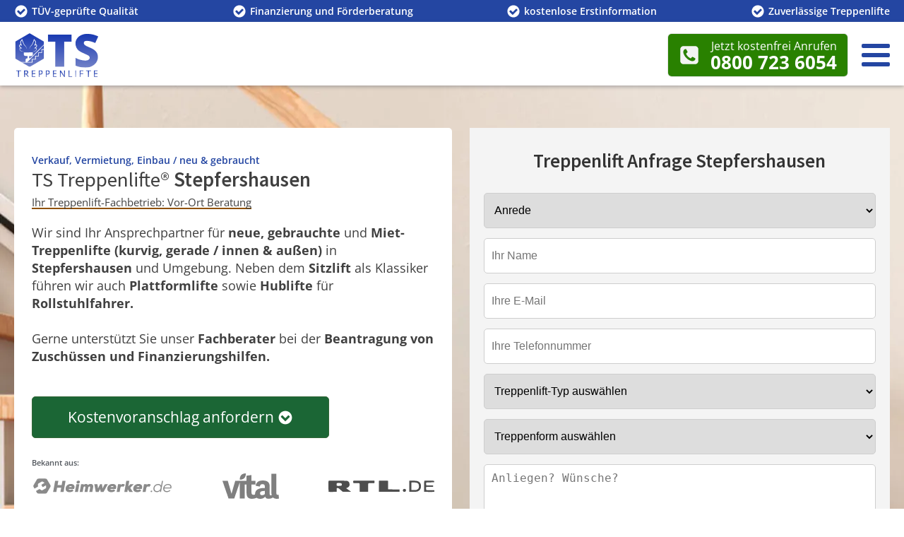

--- FILE ---
content_type: text/html; charset=UTF-8
request_url: https://ts-treppenlifte.de/stepfershausen/
body_size: 67996
content:
<!DOCTYPE html><html lang="de" ><head><meta charset="UTF-8"><meta name="viewport" content="width=device-width, initial-scale=1.0"><meta name='robots' content='index, follow, max-image-preview:large, max-snippet:-1, max-video-preview:-1' /><style>img:is([sizes="auto" i], [sizes^="auto," i]) { contain-intrinsic-size: 3000px 1500px }</style>
<script data-wpmeteor-nooptimize="true" data-no-optimize="1" data-no-defer>var _wpmeteor={"gdpr":true,"rdelay":86400000,"preload":true,"v":"3.4.16","rest_url":"https:\/\/ts-treppenlifte.de\/wp-json\/"};(()=>{try{new MutationObserver(function(){}),new Promise(function(){}),Object.assign({},{}),document.fonts.ready.then(function(){})}catch{s="wpmeteordisable=1",i=document.location.href,i.match(/[?&]wpmeteordisable/)||(o="",i.indexOf("?")==-1?i.indexOf("#")==-1?o=i+"?"+s:o=i.replace("#","?"+s+"#"):i.indexOf("#")==-1?o=i+"&"+s:o=i.replace("#","&"+s+"#"),document.location.href=o)}var s,i,o;})();</script><script data-wpmeteor-nooptimize="true" data-no-optimize="1" data-no-defer>(()=>{var v="addEventListener",ue="removeEventListener",p="getAttribute",L="setAttribute",pe="removeAttribute",N="hasAttribute",St="querySelector",F=St+"All",U="appendChild",Q="removeChild",fe="createElement",T="tagName",Ae="getOwnPropertyDescriptor",y="prototype",W="__lookupGetter__",Ee="__lookupSetter__",m="DOMContentLoaded",f="load",B="pageshow",me="error";var d=window,c=document,Te=c.documentElement;var $=console.error;var Ke=!0,X=class{constructor(){this.known=[]}init(){let t,n,s=(r,a)=>{if(Ke&&r&&r.fn&&!r.__wpmeteor){let o=function(i){return i===r?this:(c[v](m,l=>{i.call(c,r,l,"jQueryMock")}),this)};this.known.push([r,r.fn.ready,r.fn.init?.prototype?.ready]),r.fn.ready=o,r.fn.init?.prototype?.ready&&(r.fn.init.prototype.ready=o),r.__wpmeteor=!0}return r};window.jQuery||window.$,Object.defineProperty(window,"jQuery",{get(){return t},set(r){t=s(r,"jQuery")},configurable:!0}),Object.defineProperty(window,"$",{get(){return n},set(r){n=s(r,"$")},configurable:!0})}unmock(){this.known.forEach(([t,n,s])=>{t.fn.ready=n,t.fn.init?.prototype?.ready&&s&&(t.fn.init.prototype.ready=s)}),Ke=!1}};var ge="fpo:first-interaction",he="fpo:replay-captured-events";var Je="fpo:element-loaded",Se="fpo:images-loaded",M="fpo:the-end";var Z="click",V=window,Qe=V.addEventListener.bind(V),Xe=V.removeEventListener.bind(V),Ge="removeAttribute",ve="getAttribute",Gt="setAttribute",Ne=["touchstart","touchmove","touchend","touchcancel","keydown","wheel"],Ze=["mouseover","mouseout",Z],Nt=["touchstart","touchend","touchcancel","mouseover","mouseout",Z],R="data-wpmeteor-";var Ue="dispatchEvent",je=e=>{let t=new MouseEvent(Z,{view:e.view,bubbles:!0,cancelable:!0});return Object.defineProperty(t,"target",{writable:!1,value:e.target}),t},Be=class{static capture(){let t=!1,[,n,s]=`${window.Promise}`.split(/[\s[(){]+/s);if(V["__"+s+n])return;let r=[],a=o=>{if(o.target&&Ue in o.target){if(!o.isTrusted)return;if(o.cancelable&&!Ne.includes(o.type))try{o.preventDefault()}catch{}o.stopImmediatePropagation(),o.type===Z?r.push(je(o)):Nt.includes(o.type)&&r.push(o),o.target[Gt](R+o.type,!0),t||(t=!0,V[Ue](new CustomEvent(ge)))}};V.addEventListener(he,()=>{Ze.forEach(l=>Xe(l,a,{passive:!1,capture:!0})),Ne.forEach(l=>Xe(l,a,{passive:!0,capture:!0}));let o;for(;o=r.shift();){var i=o.target;i[ve](R+"touchstart")&&i[ve](R+"touchend")&&!i[ve](R+Z)?(i[ve](R+"touchmove")||r.push(je(o)),i[Ge](R+"touchstart"),i[Ge](R+"touchend")):i[Ge](R+o.type),i[Ue](o)}}),Ze.forEach(o=>Qe(o,a,{passive:!1,capture:!0})),Ne.forEach(o=>Qe(o,a,{passive:!0,capture:!0}))}};var et=Be;var j=class{constructor(){this.l=[]}emit(t,n=null){this.l[t]&&this.l[t].forEach(s=>s(n))}on(t,n){this.l[t]||=[],this.l[t].push(n)}off(t,n){this.l[t]=(this.l[t]||[]).filter(s=>s!==n)}};var D=new j;var ye=c[fe]("span");ye[L]("id","elementor-device-mode");ye[L]("class","elementor-screen-only");var Ut=!1,tt=()=>(Ut||c.body[U](ye),getComputedStyle(ye,":after").content.replace(/"/g,""));var rt=e=>e[p]("class")||"",nt=(e,t)=>e[L]("class",t),st=()=>{d[v](f,function(){let e=tt(),t=Math.max(Te.clientWidth||0,d.innerWidth||0),n=Math.max(Te.clientHeight||0,d.innerHeight||0),s=["_animation_"+e,"animation_"+e,"_animation","_animation","animation"];Array.from(c[F](".elementor-invisible")).forEach(r=>{let a=r.getBoundingClientRect();if(a.top+d.scrollY<=n&&a.left+d.scrollX<t)try{let i=JSON.parse(r[p]("data-settings"));if(i.trigger_source)return;let l=i._animation_delay||i.animation_delay||0,u,E;for(var o=0;o<s.length;o++)if(i[s[o]]){E=s[o],u=i[E];break}if(u){let q=rt(r),J=u==="none"?q:q+" animated "+u,At=setTimeout(()=>{nt(r,J.replace(/\belementor-invisible\b/,"")),s.forEach(Tt=>delete i[Tt]),r[L]("data-settings",JSON.stringify(i))},l);D.on("fi",()=>{clearTimeout(At),nt(r,rt(r).replace(new RegExp("\b"+u+"\b"),""))})}}catch(i){console.error(i)}})})};var ot="data-in-mega_smartmenus",it=()=>{let e=c[fe]("div");e.innerHTML='<span class="sub-arrow --wp-meteor"><i class="fa" aria-hidden="true"></i></span>';let t=e.firstChild,n=s=>{let r=[];for(;s=s.previousElementSibling;)r.push(s);return r};c[v](m,function(){Array.from(c[F](".pp-advanced-menu ul")).forEach(s=>{if(s[p](ot))return;(s[p]("class")||"").match(/\bmega-menu\b/)&&s[F]("ul").forEach(o=>{o[L](ot,!0)});let r=n(s),a=r.filter(o=>o).filter(o=>o[T]==="A").pop();if(a||(a=r.map(o=>Array.from(o[F]("a"))).filter(o=>o).flat().pop()),a){let o=t.cloneNode(!0);a[U](o),new MutationObserver(l=>{l.forEach(({addedNodes:u})=>{u.forEach(E=>{if(E.nodeType===1&&E[T]==="SPAN")try{a[Q](o)}catch{}})})}).observe(a,{childList:!0})}})})};var w="readystatechange",A="message";var Y="SCRIPT",g="data-wpmeteor-",b=Object.defineProperty,Ve=Object.defineProperties,P="javascript/blocked",Pe=/^\s*(application|text)\/javascript|module\s*$/i,mt="requestAnimationFrame",gt="requestIdleCallback",ie="setTimeout",Ie="__dynamic",I=d.constructor.name+"::",ce=c.constructor.name+"::",ht=function(e,t){t=t||d;for(var n=0;n<this.length;n++)e.call(t,this[n],n,this)};"NodeList"in d&&!NodeList[y].forEach&&(NodeList[y].forEach=ht);"HTMLCollection"in d&&!HTMLCollection[y].forEach&&(HTMLCollection[y].forEach=ht);_wpmeteor["elementor-animations"]&&st(),_wpmeteor["elementor-pp"]&&it();var _e=[],Le=[],ee=[],se=!1,k=[],h={},He=!1,Bt=0,H=c.visibilityState==="visible"?d[mt]:d[ie],vt=d[gt]||H;c[v]("visibilitychange",()=>{H=c.visibilityState==="visible"?d[mt]:d[ie],vt=d[gt]||H});var C=d[ie],De,z=["src","type"],x=Object,te="definePropert";x[te+"y"]=(e,t,n)=>{if(e===d&&["jQuery","onload"].indexOf(t)>=0||(e===c||e===c.body)&&["readyState","write","writeln","on"+w].indexOf(t)>=0)return["on"+w,"on"+f].indexOf(t)&&n.set&&(h["on"+w]=h["on"+w]||[],h["on"+w].push(n.set)),e;if(e instanceof HTMLScriptElement&&z.indexOf(t)>=0){if(!e[t+"__def"]){let s=x[Ae](e,t);b(e,t,{set(r){return e[t+"__set"]?e[t+"__set"].call(e,r):s.set.call(e,r)},get(){return e[t+"__get"]?e[t+"__get"].call(e):s.get.call(e)}}),e[t+"__def"]=!0}return n.get&&(e[t+"__get"]=n.get),n.set&&(e[t+"__set"]=n.set),e}return b(e,t,n)};x[te+"ies"]=(e,t)=>{for(let n in t)x[te+"y"](e,n,t[n]);for(let n of x.getOwnPropertySymbols(t))x[te+"y"](e,n,t[n]);return e};var qe=EventTarget[y][v],yt=EventTarget[y][ue],ae=qe.bind(c),Ct=yt.bind(c),G=qe.bind(d),_t=yt.bind(d),Lt=Document[y].createElement,le=Lt.bind(c),de=c.__proto__[W]("readyState").bind(c),ct="loading";b(c,"readyState",{get(){return ct},set(e){return ct=e}});var at=e=>k.filter(([t,,n],s)=>{if(!(e.indexOf(t.type)<0)){n||(n=t.target);try{let r=n.constructor.name+"::"+t.type;for(let a=0;a<h[r].length;a++)if(h[r][a]){let o=r+"::"+s+"::"+a;if(!xe[o])return!0}}catch{}}}).length,oe,xe={},K=e=>{k.forEach(([t,n,s],r)=>{if(!(e.indexOf(t.type)<0)){s||(s=t.target);try{let a=s.constructor.name+"::"+t.type;if((h[a]||[]).length)for(let o=0;o<h[a].length;o++){let i=h[a][o];if(i){let l=a+"::"+r+"::"+o;if(!xe[l]){xe[l]=!0,c.readyState=n,oe=a;try{Bt++,!i[y]||i[y].constructor===i?i.bind(s)(t):i(t)}catch(u){$(u,i)}oe=null}}}}catch(a){$(a)}}})};ae(m,e=>{k.push([new e.constructor(m,e),de(),c])});ae(w,e=>{k.push([new e.constructor(w,e),de(),c])});G(m,e=>{k.push([new e.constructor(m,e),de(),d])});G(f,e=>{He=!0,k.push([new e.constructor(f,e),de(),d]),O||K([m,w,A,f,B])});G(B,e=>{k.push([new e.constructor(B,e),de(),d]),O||K([m,w,A,f,B])});var wt=e=>{k.push([e,c.readyState,d])},Ot=d[W]("onmessage"),Rt=d[Ee]("onmessage"),Pt=()=>{_t(A,wt),(h[I+"message"]||[]).forEach(e=>{G(A,e)}),b(d,"onmessage",{get:Ot,set:Rt})};G(A,wt);var Dt=new X;Dt.init();var Fe=()=>{!O&&!se&&(O=!0,c.readyState="loading",H($e),H(S)),He||G(f,()=>{Fe()})};G(ge,()=>{Fe()});D.on(Se,()=>{Fe()});_wpmeteor.rdelay>=0&&et.capture();var re=[-1],Ce=e=>{re=re.filter(t=>t!==e.target),re.length||C(D.emit.bind(D,M))};var O=!1,S=()=>{let e=_e.shift();if(e)e[p](g+"src")?e[N]("async")||e[Ie]?(e.isConnected&&(re.push(e),setTimeout(Ce,1e3,{target:e})),Oe(e,Ce),C(S)):Oe(e,C.bind(null,S)):(e.origtype==P&&Oe(e),C(S));else if(Le.length)_e.push(...Le),Le.length=0,C(S);else if(at([m,w,A]))K([m,w,A]),C(S);else if(He)if(at([f,B,A]))K([f,B,A]),C(S);else if(re.length>1)vt(S);else if(ee.length)_e.push(...ee),ee.length=0,C(S);else{if(d.RocketLazyLoadScripts)try{RocketLazyLoadScripts.run()}catch(t){$(t)}c.readyState="complete",Pt(),Dt.unmock(),O=!1,se=!0,d[ie](()=>Ce({target:-1}))}else O=!1},xt=e=>{let t=le(Y),n=e.attributes;for(var s=n.length-1;s>=0;s--)n[s].name.startsWith(g)||t[L](n[s].name,n[s].value);let r=e[p](g+"type");r?t.type=r:t.type="text/javascript",(e.textContent||"").match(/^\s*class RocketLazyLoadScripts/)?t.textContent=e.textContent.replace(/^\s*class\s*RocketLazyLoadScripts/,"window.RocketLazyLoadScripts=class").replace("RocketLazyLoadScripts.run();",""):t.textContent=e.textContent;for(let a of["onload","onerror","onreadystatechange"])e[a]&&(t[a]=e[a]);return t},Oe=(e,t)=>{let n=e[p](g+"src");if(n){let s=qe.bind(e);e.isConnected&&t&&(s(f,t),s(me,t)),e.origtype=e[p](g+"type")||"text/javascript",e.origsrc=n,(!e.isConnected||e[N]("nomodule")||e.type&&!Pe.test(e.type))&&t&&t(new Event(f,{target:e}))}else e.origtype===P?(e.origtype=e[p](g+"type")||"text/javascript",e[pe]("integrity"),e.textContent=e.textContent+`
`):t&&t(new Event(f,{target:e}))},We=(e,t)=>{let n=(h[e]||[]).indexOf(t);if(n>=0)return h[e][n]=void 0,!0},lt=(e,t,...n)=>{if("HTMLDocument::"+m==oe&&e===m&&!t.toString().match(/jQueryMock/)){D.on(M,c[v].bind(c,e,t,...n));return}if(t&&(e===m||e===w)){let s=ce+e;h[s]=h[s]||[],h[s].push(t),se&&K([e]);return}return ae(e,t,...n)},dt=(e,t,...n)=>{if(e===m){let s=ce+e;We(s,t)}return Ct(e,t,...n)};Ve(c,{[v]:{get(){return lt},set(){return lt}},[ue]:{get(){return dt},set(){return dt}}});var ne=c.createDocumentFragment(),$e=()=>{ne.hasChildNodes()&&(c.head[U](ne),ne=c.createDocumentFragment())},ut={},we=e=>{if(e)try{let t=new URL(e,c.location.href),n=t.origin;if(n&&!ut[n]&&c.location.host!==t.host){let s=le("link");s.rel="preconnect",s.href=n,ne[U](s),ut[n]=!0,O&&H($e)}}catch{}},be={},kt=(e,t,n,s)=>{let r=le("link");r.rel=t?"modulepre"+f:"pre"+f,r.as="script",n&&r[L]("crossorigin",n),s&&r[L]("integrity",s);try{e=new URL(e,c.location.href).href}catch{}r.href=e,ne[U](r),be[e]=!0,O&&H($e)},ke=function(...e){let t=le(...e);if(!e||e[0].toUpperCase()!==Y||!O)return t;let n=t[L].bind(t),s=t[p].bind(t),r=t[pe].bind(t),a=t[N].bind(t),o=t[W]("attributes").bind(t);return z.forEach(i=>{let l=t[W](i).bind(t),u=t[Ee](i).bind(t);x[te+"y"](t,i,{set(E){return i==="type"&&E&&!Pe.test(E)?n(i,E):((i==="src"&&E||i==="type"&&E&&t.origsrc)&&n("type",P),E?n(g+i,E):r(g+i))},get(){let E=t[p](g+i);if(i==="src")try{return new URL(E,c.location.href).href}catch{}return E}}),b(t,"orig"+i,{set(E){return u(E)},get(){return l()}})}),t[L]=function(i,l){if(z.includes(i))return i==="type"&&l&&!Pe.test(l)?n(i,l):((i==="src"&&l||i==="type"&&l&&t.origsrc)&&n("type",P),l?n(g+i,l):r(g+i));n(i,l)},t[p]=function(i){let l=z.indexOf(i)>=0?s(g+i):s(i);if(i==="src")try{return new URL(l,c.location.href).href}catch{}return l},t[N]=function(i){return z.indexOf(i)>=0?a(g+i):a(i)},b(t,"attributes",{get(){return[...o()].filter(l=>l.name!=="type").map(l=>({name:l.name.match(new RegExp(g))?l.name.replace(g,""):l.name,value:l.value}))}}),t[Ie]=!0,t};Object.defineProperty(Document[y],"createElement",{set(e){e!==ke&&(De=e)},get(){return De||ke}});var Re=new Set,ze=new MutationObserver(e=>{e.forEach(({removedNodes:t,addedNodes:n,target:s})=>{t.forEach(r=>{r.nodeType===1&&Y===r[T]&&"origtype"in r&&Re.delete(r)}),n.forEach(r=>{if(r.nodeType===1)if(Y===r[T]){if("origtype"in r){if(r.origtype!==P)return}else if(r[p]("type")!==P)return;"origtype"in r||z.forEach(o=>{let i=r[W](o).bind(r),l=r[Ee](o).bind(r);b(r,"orig"+o,{set(u){return l(u)},get(){return i()}})});let a=r[p](g+"src");if(Re.has(r)&&$("Inserted twice",r),r.parentNode){Re.add(r);let o=r[p](g+"type");(a||"").match(/\/gtm.js\?/)||r[N]("async")||r[Ie]?(ee.push(r),we(a)):r[N]("defer")||o==="module"?(Le.push(r),we(a)):(a&&!r[N]("nomodule")&&!be[a]&&kt(a,o==="module",r[N]("crossorigin")&&r[p]("crossorigin"),r[p]("integrity")),_e.push(r))}else r[v](f,o=>o.target.parentNode[Q](o.target)),r[v](me,o=>o.target.parentNode[Q](o.target)),s[U](r)}else r[T]==="LINK"&&r[p]("as")==="script"&&(be[r[p]("href")]=!0)})})}),bt={childList:!0,subtree:!0};ze.observe(c.documentElement,bt);var Mt=HTMLElement[y].attachShadow;HTMLElement[y].attachShadow=function(e){let t=Mt.call(this,e);return e.mode==="open"&&ze.observe(t,bt),t};(()=>{let e=x[Ae](HTMLIFrameElement[y],"src");b(HTMLIFrameElement[y],"src",{get(){return this.dataset.fpoSrc?this.dataset.fpoSrc:e.get.call(this)},set(t){delete this.dataset.fpoSrc,e.set.call(this,t)}})})();D.on(M,()=>{(!De||De===ke)&&(Document[y].createElement=Lt,ze.disconnect()),dispatchEvent(new CustomEvent(he)),dispatchEvent(new CustomEvent(M))});var Me=e=>{let t,n;!c.currentScript||!c.currentScript.parentNode?(t=c.body,n=t.lastChild):(n=c.currentScript,t=n.parentNode);try{let s=le("div");s.innerHTML=e,Array.from(s.childNodes).forEach(r=>{r.nodeName===Y?t.insertBefore(xt(r),n):t.insertBefore(r,n)})}catch(s){$(s)}},pt=e=>Me(e+`
`);Ve(c,{write:{get(){return Me},set(e){return Me=e}},writeln:{get(){return pt},set(e){return pt=e}}});var ft=(e,t,...n)=>{if(I+m==oe&&e===m&&!t.toString().match(/jQueryMock/)){D.on(M,d[v].bind(d,e,t,...n));return}if(I+f==oe&&e===f){D.on(M,d[v].bind(d,e,t,...n));return}if(t&&(e===f||e===B||e===m||e===A&&!se)){let s=e===m?ce+e:I+e;h[s]=h[s]||[],h[s].push(t),se&&K([e]);return}return G(e,t,...n)},Et=(e,t,...n)=>{if(e===f||e===m||e===B){let s=e===m?ce+e:I+e;We(s,t)}return _t(e,t,...n)};Ve(d,{[v]:{get(){return ft},set(){return ft}},[ue]:{get(){return Et},set(){return Et}}});var Ye=e=>{let t;return{get(){return t},set(n){return t&&We(e,n),h[e]=h[e]||[],h[e].push(n),t=n}}};G(Je,e=>{let{target:t,event:n}=e.detail,s=t===d?c.body:t,r=s[p](g+"on"+n.type);s[pe](g+"on"+n.type);try{let a=new Function("event",r);t===d?d[v](f,a.bind(t,n)):a.call(t,n)}catch(a){console.err(a)}});{let e=Ye(I+f);b(d,"onload",e),ae(m,()=>{b(c.body,"onload",e)})}b(c,"onreadystatechange",Ye(ce+w));b(d,"onmessage",Ye(I+A));(()=>{let e=d.innerHeight,t=d.innerWidth,n=r=>{let o={"4g":1250,"3g":2500,"2g":2500}[(navigator.connection||{}).effectiveType]||0,i=r.getBoundingClientRect(),l={top:-1*e-o,left:-1*t-o,bottom:e+o,right:t+o};return!(i.left>=l.right||i.right<=l.left||i.top>=l.bottom||i.bottom<=l.top)},s=(r=!0)=>{let a=1,o=-1,i={},l=()=>{o++,--a||d[ie](D.emit.bind(D,Se),_wpmeteor.rdelay)};Array.from(c.getElementsByTagName("*")).forEach(u=>{let E,q,J;if(u[T]==="IMG"){let _=u.currentSrc||u.src;_&&!i[_]&&!_.match(/^data:/i)&&((u.loading||"").toLowerCase()!=="lazy"||n(u))&&(E=_)}else if(u[T]===Y)we(u[p](g+"src"));else if(u[T]==="LINK"&&u[p]("as")==="script"&&["pre"+f,"modulepre"+f].indexOf(u[p]("rel"))>=0)be[u[p]("href")]=!0;else if((q=d.getComputedStyle(u))&&(J=(q.backgroundImage||"").match(/^url\s*\((.*?)\)/i))&&(J||[]).length){let _=J[0].slice(4,-1).replace(/"/g,"");!i[_]&&!_.match(/^data:/i)&&(E=_)}if(E){i[E]=!0;let _=new Image;r&&(a++,_[v](f,l),_[v](me,l)),_.src=E}}),c.fonts.ready.then(()=>{l()})};_wpmeteor.rdelay===0?ae(m,s):G(f,s)})();})();
//1.0.42</script><script data-no-optimize="1" data-no-defer type="javascript/blocked" data-wpmeteor-type="text/javascript"  async data-wpmeteor-src="https://www.googletagmanager.com/gtag/js?id=G-JNEP71B43M"></script> <script data-no-optimize="1" data-no-defer type="javascript/blocked" data-wpmeteor-type="text/javascript" >window.dataLayer = window.dataLayer || [];
      function gtag(){ dataLayer.push(arguments); }
      gtag('js', new Date());
      gtag('config', 'G-JNEP71B43M');</script> <link rel="apple-touch-icon" sizes="180x180" href="/apple-touch-icon.png"><link rel="icon" type="image/png" sizes="32x32" href="/favicon-32x32.png"><link rel="icon" type="image/png" sizes="16x16" href="/favicon-16x16.png"><link rel="manifest" href="/site.webmanifest"><link rel="mask-icon" href="/safari-pinned-tab.svg" color="#2446a2"><meta name="msapplication-TileColor" content="#2446a2"><meta name="theme-color" content="#ffffff"><meta name="google-site-verification" content="TUtLciXFUWg_Ioh9_Epmc_3QnFqGUgDrZC10fNKw2_Q" /><title>Treppenlift Stepfershausen: TS Treppenlifte® | Fachbetrieb ✔️</title><meta name="description" content="➤ Ihr Treppenlift-Profi! Stepfershausen Hochwertige Treppenlifte ✔️ Geprüfte Anbieter ✔️ 4.000€ Zuschuss beantragen ✔️ Sicher &amp; komfortabel ☎ Jetzt Vor-Ort-Termin anfragen!" /><link rel="canonical" href="https://ts-treppenlifte.de/stepfershausen/" /><meta property="og:locale" content="de_DE" /><meta property="og:type" content="article" /><meta property="og:title" content="Treppenlift Stepfershausen: TS Treppenlifte® | Fachbetrieb ✔️" /><meta property="og:description" content="➤ Ihr Treppenlift-Profi! Stepfershausen Hochwertige Treppenlifte ✔️ Geprüfte Anbieter ✔️ 4.000€ Zuschuss beantragen ✔️ Sicher &amp; komfortabel ☎ Jetzt Vor-Ort-Termin anfragen!" /><meta property="og:url" content="https://ts-treppenlifte.de/stepfershausen/" /><meta property="og:site_name" content="TS-Treppenlifte" /><meta property="article:published_time" content="2025-10-17T19:03:03+00:00" /><meta property="article:modified_time" content="2025-11-11T08:45:42+00:00" /><meta property="og:image" content="https://ts-treppenlifte.de/wp-content/uploads/2020/10/treppenlift-stepfershausen.webp" /><meta property="og:image:width" content="1" /><meta property="og:image:height" content="1" /><meta property="og:image:type" content="image/webp" /><meta name="author" content="Mandy Hausner" /><meta name="twitter:card" content="summary_large_image" /><meta name="twitter:label1" content="Verfasst von" /><meta name="twitter:data1" content="Mandy Hausner" /> <script type="application/ld+json" class="yoast-schema-graph">{"@context":"https://schema.org","@graph":[{"@type":"WebPage","@id":"https://ts-treppenlifte.de/stepfershausen/","url":"https://ts-treppenlifte.de/stepfershausen/","name":"Treppenlift Stepfershausen: TS Treppenlifte® | Fachbetrieb ✔️","isPartOf":{"@id":"https://ts-treppenlifte.de/#website"},"primaryImageOfPage":{"@id":"https://ts-treppenlifte.de/stepfershausen/#primaryimage"},"image":{"@id":"https://ts-treppenlifte.de/stepfershausen/#primaryimage"},"thumbnailUrl":"https://ts-treppenlifte.de/wp-content/uploads/2020/10/treppenlift-stepfershausen.webp","datePublished":"2025-10-17T19:03:03+00:00","dateModified":"2025-11-11T08:45:42+00:00","author":{"@id":"https://ts-treppenlifte.de/#/schema/person/f9445237ae05b5377e84021561ae7769"},"description":"➤ Ihr Treppenlift-Profi! Stepfershausen Hochwertige Treppenlifte ✔️ Geprüfte Anbieter ✔️ 4.000€ Zuschuss beantragen ✔️ Sicher & komfortabel ☎ Jetzt Vor-Ort-Termin anfragen!","breadcrumb":{"@id":"https://ts-treppenlifte.de/stepfershausen/#breadcrumb"},"inLanguage":"de","potentialAction":[{"@type":"ReadAction","target":["https://ts-treppenlifte.de/stepfershausen/"]}]},{"@type":"ImageObject","inLanguage":"de","@id":"https://ts-treppenlifte.de/stepfershausen/#primaryimage","url":"https://ts-treppenlifte.de/wp-content/uploads/2020/10/treppenlift-stepfershausen.webp","contentUrl":"https://ts-treppenlifte.de/wp-content/uploads/2020/10/treppenlift-stepfershausen.webp"},{"@type":"BreadcrumbList","@id":"https://ts-treppenlifte.de/stepfershausen/#breadcrumb","itemListElement":[{"@type":"ListItem","position":1,"name":"Startseite","item":"https://ts-treppenlifte.de/"},{"@type":"ListItem","position":2,"name":"Treppenlifte","item":"https://ts-treppenlifte.de/treppenlifte/"},{"@type":"ListItem","position":3,"name":"Thüringen","item":"https://ts-treppenlifte.de/treppenlifte/thueringen/"},{"@type":"ListItem","position":4,"name":"Stepfershausen"}]},{"@type":"WebSite","@id":"https://ts-treppenlifte.de/#website","url":"https://ts-treppenlifte.de/","name":"TS-Treppenlifte","description":"Ihr Treppenlift-Ansprechpartner bundesweit","potentialAction":[{"@type":"SearchAction","target":{"@type":"EntryPoint","urlTemplate":"https://ts-treppenlifte.de/?s={search_term_string}"},"query-input":{"@type":"PropertyValueSpecification","valueRequired":true,"valueName":"search_term_string"}}],"inLanguage":"de"},{"@type":"Person","@id":"https://ts-treppenlifte.de/#/schema/person/f9445237ae05b5377e84021561ae7769","name":"Mandy Hausner","image":{"@type":"ImageObject","inLanguage":"de","@id":"https://ts-treppenlifte.de/#/schema/person/image/","url":"https://ts-treppenlifte.de/wp-content/litespeed/avatar/e6b2bbd09e39c75f7587cceb1921ec81.jpg?ver=1762889495","contentUrl":"https://ts-treppenlifte.de/wp-content/litespeed/avatar/e6b2bbd09e39c75f7587cceb1921ec81.jpg?ver=1762889495","caption":"Mandy Hausner"},"sameAs":["https://ts-treppenlifte.de"]}]}</script> <link rel="preload" as="font" href="https://ts-treppenlifte.de/wp-content/uploads/2022/10/SourceSansPro-400.woff2" type="font/woff2" crossorigin><link rel="preload" as="font" href="https://ts-treppenlifte.de/wp-content/uploads/2022/10/SourceSansPro-600.woff2" type="font/woff2" crossorigin><link rel="preload" as="font" href="https://ts-treppenlifte.de/wp-content/uploads/2022/10/OpenSans-VariableFont_wght.woff2" type="font/woff2" crossorigin><link rel='stylesheet' id='oxy-font-manager-custom-fonts-css' href='https://ts-treppenlifte.de/wp-content/uploads/oxy-font-manager/oxy-font-manager.css' media='all' /><style id='classic-theme-styles-inline-css'>/*! This file is auto-generated */
.wp-block-button__link{color:#fff;background-color:#32373c;border-radius:9999px;box-shadow:none;text-decoration:none;padding:calc(.667em + 2px) calc(1.333em + 2px);font-size:1.125em}.wp-block-file__button{background:#32373c;color:#fff;text-decoration:none}</style><style id='global-styles-inline-css'>:root{--wp--preset--aspect-ratio--square: 1;--wp--preset--aspect-ratio--4-3: 4/3;--wp--preset--aspect-ratio--3-4: 3/4;--wp--preset--aspect-ratio--3-2: 3/2;--wp--preset--aspect-ratio--2-3: 2/3;--wp--preset--aspect-ratio--16-9: 16/9;--wp--preset--aspect-ratio--9-16: 9/16;--wp--preset--color--black: #000000;--wp--preset--color--cyan-bluish-gray: #abb8c3;--wp--preset--color--white: #ffffff;--wp--preset--color--pale-pink: #f78da7;--wp--preset--color--vivid-red: #cf2e2e;--wp--preset--color--luminous-vivid-orange: #ff6900;--wp--preset--color--luminous-vivid-amber: #fcb900;--wp--preset--color--light-green-cyan: #7bdcb5;--wp--preset--color--vivid-green-cyan: #00d084;--wp--preset--color--pale-cyan-blue: #8ed1fc;--wp--preset--color--vivid-cyan-blue: #0693e3;--wp--preset--color--vivid-purple: #9b51e0;--wp--preset--color--base: #f9f9f9;--wp--preset--color--base-2: #ffffff;--wp--preset--color--contrast: #111111;--wp--preset--color--contrast-2: #636363;--wp--preset--color--contrast-3: #A4A4A4;--wp--preset--color--accent: #cfcabe;--wp--preset--color--accent-2: #c2a990;--wp--preset--color--accent-3: #d8613c;--wp--preset--color--accent-4: #b1c5a4;--wp--preset--color--accent-5: #b5bdbc;--wp--preset--gradient--vivid-cyan-blue-to-vivid-purple: linear-gradient(135deg,rgba(6,147,227,1) 0%,rgb(155,81,224) 100%);--wp--preset--gradient--light-green-cyan-to-vivid-green-cyan: linear-gradient(135deg,rgb(122,220,180) 0%,rgb(0,208,130) 100%);--wp--preset--gradient--luminous-vivid-amber-to-luminous-vivid-orange: linear-gradient(135deg,rgba(252,185,0,1) 0%,rgba(255,105,0,1) 100%);--wp--preset--gradient--luminous-vivid-orange-to-vivid-red: linear-gradient(135deg,rgba(255,105,0,1) 0%,rgb(207,46,46) 100%);--wp--preset--gradient--very-light-gray-to-cyan-bluish-gray: linear-gradient(135deg,rgb(238,238,238) 0%,rgb(169,184,195) 100%);--wp--preset--gradient--cool-to-warm-spectrum: linear-gradient(135deg,rgb(74,234,220) 0%,rgb(151,120,209) 20%,rgb(207,42,186) 40%,rgb(238,44,130) 60%,rgb(251,105,98) 80%,rgb(254,248,76) 100%);--wp--preset--gradient--blush-light-purple: linear-gradient(135deg,rgb(255,206,236) 0%,rgb(152,150,240) 100%);--wp--preset--gradient--blush-bordeaux: linear-gradient(135deg,rgb(254,205,165) 0%,rgb(254,45,45) 50%,rgb(107,0,62) 100%);--wp--preset--gradient--luminous-dusk: linear-gradient(135deg,rgb(255,203,112) 0%,rgb(199,81,192) 50%,rgb(65,88,208) 100%);--wp--preset--gradient--pale-ocean: linear-gradient(135deg,rgb(255,245,203) 0%,rgb(182,227,212) 50%,rgb(51,167,181) 100%);--wp--preset--gradient--electric-grass: linear-gradient(135deg,rgb(202,248,128) 0%,rgb(113,206,126) 100%);--wp--preset--gradient--midnight: linear-gradient(135deg,rgb(2,3,129) 0%,rgb(40,116,252) 100%);--wp--preset--gradient--gradient-1: linear-gradient(to bottom, #cfcabe 0%, #F9F9F9 100%);--wp--preset--gradient--gradient-2: linear-gradient(to bottom, #C2A990 0%, #F9F9F9 100%);--wp--preset--gradient--gradient-3: linear-gradient(to bottom, #D8613C 0%, #F9F9F9 100%);--wp--preset--gradient--gradient-4: linear-gradient(to bottom, #B1C5A4 0%, #F9F9F9 100%);--wp--preset--gradient--gradient-5: linear-gradient(to bottom, #B5BDBC 0%, #F9F9F9 100%);--wp--preset--gradient--gradient-6: linear-gradient(to bottom, #A4A4A4 0%, #F9F9F9 100%);--wp--preset--gradient--gradient-7: linear-gradient(to bottom, #cfcabe 50%, #F9F9F9 50%);--wp--preset--gradient--gradient-8: linear-gradient(to bottom, #C2A990 50%, #F9F9F9 50%);--wp--preset--gradient--gradient-9: linear-gradient(to bottom, #D8613C 50%, #F9F9F9 50%);--wp--preset--gradient--gradient-10: linear-gradient(to bottom, #B1C5A4 50%, #F9F9F9 50%);--wp--preset--gradient--gradient-11: linear-gradient(to bottom, #B5BDBC 50%, #F9F9F9 50%);--wp--preset--gradient--gradient-12: linear-gradient(to bottom, #A4A4A4 50%, #F9F9F9 50%);--wp--preset--font-size--small: 0.9rem;--wp--preset--font-size--medium: 1.05rem;--wp--preset--font-size--large: clamp(1.39rem, 1.39rem + ((1vw - 0.2rem) * 0.767), 1.85rem);--wp--preset--font-size--x-large: clamp(1.85rem, 1.85rem + ((1vw - 0.2rem) * 1.083), 2.5rem);--wp--preset--font-size--xx-large: clamp(2.5rem, 2.5rem + ((1vw - 0.2rem) * 1.283), 3.27rem);--wp--preset--font-family--body: "Inter", sans-serif;--wp--preset--font-family--heading: Cardo;--wp--preset--font-family--system-sans-serif: -apple-system, BlinkMacSystemFont, avenir next, avenir, segoe ui, helvetica neue, helvetica, Cantarell, Ubuntu, roboto, noto, arial, sans-serif;--wp--preset--font-family--system-serif: Iowan Old Style, Apple Garamond, Baskerville, Times New Roman, Droid Serif, Times, Source Serif Pro, serif, Apple Color Emoji, Segoe UI Emoji, Segoe UI Symbol;--wp--preset--spacing--20: min(1.5rem, 2vw);--wp--preset--spacing--30: min(2.5rem, 3vw);--wp--preset--spacing--40: min(4rem, 5vw);--wp--preset--spacing--50: min(6.5rem, 8vw);--wp--preset--spacing--60: min(10.5rem, 13vw);--wp--preset--spacing--70: 3.38rem;--wp--preset--spacing--80: 5.06rem;--wp--preset--spacing--10: 1rem;--wp--preset--shadow--natural: 6px 6px 9px rgba(0, 0, 0, 0.2);--wp--preset--shadow--deep: 12px 12px 50px rgba(0, 0, 0, 0.4);--wp--preset--shadow--sharp: 6px 6px 0px rgba(0, 0, 0, 0.2);--wp--preset--shadow--outlined: 6px 6px 0px -3px rgba(255, 255, 255, 1), 6px 6px rgba(0, 0, 0, 1);--wp--preset--shadow--crisp: 6px 6px 0px rgba(0, 0, 0, 1);}:root :where(.is-layout-flow) > :first-child{margin-block-start: 0;}:root :where(.is-layout-flow) > :last-child{margin-block-end: 0;}:root :where(.is-layout-flow) > *{margin-block-start: 1.2rem;margin-block-end: 0;}:root :where(.is-layout-constrained) > :first-child{margin-block-start: 0;}:root :where(.is-layout-constrained) > :last-child{margin-block-end: 0;}:root :where(.is-layout-constrained) > *{margin-block-start: 1.2rem;margin-block-end: 0;}:root :where(.is-layout-flex){gap: 1.2rem;}:root :where(.is-layout-grid){gap: 1.2rem;}body .is-layout-flex{display: flex;}.is-layout-flex{flex-wrap: wrap;align-items: center;}.is-layout-flex > :is(*, div){margin: 0;}body .is-layout-grid{display: grid;}.is-layout-grid > :is(*, div){margin: 0;}.has-black-color{color: var(--wp--preset--color--black) !important;}.has-cyan-bluish-gray-color{color: var(--wp--preset--color--cyan-bluish-gray) !important;}.has-white-color{color: var(--wp--preset--color--white) !important;}.has-pale-pink-color{color: var(--wp--preset--color--pale-pink) !important;}.has-vivid-red-color{color: var(--wp--preset--color--vivid-red) !important;}.has-luminous-vivid-orange-color{color: var(--wp--preset--color--luminous-vivid-orange) !important;}.has-luminous-vivid-amber-color{color: var(--wp--preset--color--luminous-vivid-amber) !important;}.has-light-green-cyan-color{color: var(--wp--preset--color--light-green-cyan) !important;}.has-vivid-green-cyan-color{color: var(--wp--preset--color--vivid-green-cyan) !important;}.has-pale-cyan-blue-color{color: var(--wp--preset--color--pale-cyan-blue) !important;}.has-vivid-cyan-blue-color{color: var(--wp--preset--color--vivid-cyan-blue) !important;}.has-vivid-purple-color{color: var(--wp--preset--color--vivid-purple) !important;}.has-black-background-color{background-color: var(--wp--preset--color--black) !important;}.has-cyan-bluish-gray-background-color{background-color: var(--wp--preset--color--cyan-bluish-gray) !important;}.has-white-background-color{background-color: var(--wp--preset--color--white) !important;}.has-pale-pink-background-color{background-color: var(--wp--preset--color--pale-pink) !important;}.has-vivid-red-background-color{background-color: var(--wp--preset--color--vivid-red) !important;}.has-luminous-vivid-orange-background-color{background-color: var(--wp--preset--color--luminous-vivid-orange) !important;}.has-luminous-vivid-amber-background-color{background-color: var(--wp--preset--color--luminous-vivid-amber) !important;}.has-light-green-cyan-background-color{background-color: var(--wp--preset--color--light-green-cyan) !important;}.has-vivid-green-cyan-background-color{background-color: var(--wp--preset--color--vivid-green-cyan) !important;}.has-pale-cyan-blue-background-color{background-color: var(--wp--preset--color--pale-cyan-blue) !important;}.has-vivid-cyan-blue-background-color{background-color: var(--wp--preset--color--vivid-cyan-blue) !important;}.has-vivid-purple-background-color{background-color: var(--wp--preset--color--vivid-purple) !important;}.has-black-border-color{border-color: var(--wp--preset--color--black) !important;}.has-cyan-bluish-gray-border-color{border-color: var(--wp--preset--color--cyan-bluish-gray) !important;}.has-white-border-color{border-color: var(--wp--preset--color--white) !important;}.has-pale-pink-border-color{border-color: var(--wp--preset--color--pale-pink) !important;}.has-vivid-red-border-color{border-color: var(--wp--preset--color--vivid-red) !important;}.has-luminous-vivid-orange-border-color{border-color: var(--wp--preset--color--luminous-vivid-orange) !important;}.has-luminous-vivid-amber-border-color{border-color: var(--wp--preset--color--luminous-vivid-amber) !important;}.has-light-green-cyan-border-color{border-color: var(--wp--preset--color--light-green-cyan) !important;}.has-vivid-green-cyan-border-color{border-color: var(--wp--preset--color--vivid-green-cyan) !important;}.has-pale-cyan-blue-border-color{border-color: var(--wp--preset--color--pale-cyan-blue) !important;}.has-vivid-cyan-blue-border-color{border-color: var(--wp--preset--color--vivid-cyan-blue) !important;}.has-vivid-purple-border-color{border-color: var(--wp--preset--color--vivid-purple) !important;}.has-vivid-cyan-blue-to-vivid-purple-gradient-background{background: var(--wp--preset--gradient--vivid-cyan-blue-to-vivid-purple) !important;}.has-light-green-cyan-to-vivid-green-cyan-gradient-background{background: var(--wp--preset--gradient--light-green-cyan-to-vivid-green-cyan) !important;}.has-luminous-vivid-amber-to-luminous-vivid-orange-gradient-background{background: var(--wp--preset--gradient--luminous-vivid-amber-to-luminous-vivid-orange) !important;}.has-luminous-vivid-orange-to-vivid-red-gradient-background{background: var(--wp--preset--gradient--luminous-vivid-orange-to-vivid-red) !important;}.has-very-light-gray-to-cyan-bluish-gray-gradient-background{background: var(--wp--preset--gradient--very-light-gray-to-cyan-bluish-gray) !important;}.has-cool-to-warm-spectrum-gradient-background{background: var(--wp--preset--gradient--cool-to-warm-spectrum) !important;}.has-blush-light-purple-gradient-background{background: var(--wp--preset--gradient--blush-light-purple) !important;}.has-blush-bordeaux-gradient-background{background: var(--wp--preset--gradient--blush-bordeaux) !important;}.has-luminous-dusk-gradient-background{background: var(--wp--preset--gradient--luminous-dusk) !important;}.has-pale-ocean-gradient-background{background: var(--wp--preset--gradient--pale-ocean) !important;}.has-electric-grass-gradient-background{background: var(--wp--preset--gradient--electric-grass) !important;}.has-midnight-gradient-background{background: var(--wp--preset--gradient--midnight) !important;}.has-small-font-size{font-size: var(--wp--preset--font-size--small) !important;}.has-medium-font-size{font-size: var(--wp--preset--font-size--medium) !important;}.has-large-font-size{font-size: var(--wp--preset--font-size--large) !important;}.has-x-large-font-size{font-size: var(--wp--preset--font-size--x-large) !important;}:where(.wp-site-blocks *:focus){outline-width:2px;outline-style:solid}</style><link rel='stylesheet' id='contact-form-7-css' href='https://ts-treppenlifte.de/wp-content/plugins/contact-form-7/includes/css/styles.css' media='all' /><link rel='stylesheet' id='dps-columns-css' href='https://ts-treppenlifte.de/wp-content/plugins/dps-columns-extension-master/dps-columns.css' media='all' /><link rel='stylesheet' id='oxygen-css' href='https://ts-treppenlifte.de/wp-content/plugins/oxygen/component-framework/oxygen.css' media='all' /> <script data-no-optimize="1" data-no-defer type="javascript/blocked" data-wpmeteor-type="text/javascript"  data-wpmeteor-src="https://ts-treppenlifte.de/wp-includes/js/jquery/jquery.min.js" id="jquery-core-js"></script> <link rel="https://api.w.org/" href="https://ts-treppenlifte.de/wp-json/" /><link rel="alternate" title="JSON" type="application/json" href="https://ts-treppenlifte.de/wp-json/wp/v2/posts/698" /><link rel="EditURI" type="application/rsd+xml" title="RSD" href="https://ts-treppenlifte.de/xmlrpc.php?rsd" /><link rel='shortlink' href='https://ts-treppenlifte.de/?p=698' /><link rel="alternate" title="oEmbed (JSON)" type="application/json+oembed" href="https://ts-treppenlifte.de/wp-json/oembed/1.0/embed?url=https%3A%2F%2Fts-treppenlifte.de%2Fstepfershausen%2F" /><link rel="alternate" title="oEmbed (XML)" type="text/xml+oembed" href="https://ts-treppenlifte.de/wp-json/oembed/1.0/embed?url=https%3A%2F%2Fts-treppenlifte.de%2Fstepfershausen%2F&#038;format=xml" /><meta name="geo.region" content="DE-TH" /><meta name="geo.placename" content="Stepfershausen" /><meta name="geo.position" content="50.596126;10.301174" /><meta name="ICBM" content="50.596126, 10.301174" /><style class='wp-fonts-local'>@font-face{font-family:Inter;font-style:normal;font-weight:300 900;font-display:fallback;src:url('https://ts-treppenlifte.de/wp-content/themes/oxygen-is-not-a-theme/assets/fonts/inter/Inter-VariableFont_slnt,wght.woff2') format('woff2');font-stretch:normal;}
@font-face{font-family:Cardo;font-style:normal;font-weight:400;font-display:fallback;src:url('https://ts-treppenlifte.de/wp-content/themes/oxygen-is-not-a-theme/assets/fonts/cardo/cardo_normal_400.woff2') format('woff2');}
@font-face{font-family:Cardo;font-style:italic;font-weight:400;font-display:fallback;src:url('https://ts-treppenlifte.de/wp-content/themes/oxygen-is-not-a-theme/assets/fonts/cardo/cardo_italic_400.woff2') format('woff2');}
@font-face{font-family:Cardo;font-style:normal;font-weight:700;font-display:fallback;src:url('https://ts-treppenlifte.de/wp-content/themes/oxygen-is-not-a-theme/assets/fonts/cardo/cardo_normal_700.woff2') format('woff2');}</style><link rel='stylesheet' id='oxygen-cache-14-css' href='//ts-treppenlifte.de/wp-content/uploads/oxygen/css/14.css' media='all' /><link rel='stylesheet' id='oxygen-cache-23-css' href='//ts-treppenlifte.de/wp-content/uploads/oxygen/css/23.css' media='all' /><link rel='stylesheet' id='oxygen-universal-styles-css' href='//ts-treppenlifte.de/wp-content/uploads/oxygen/css/universal.css' media='all' /></head><body class="wp-singular post-template-default single single-post postid-698 single-format-standard wp-embed-responsive wp-theme-oxygen-is-not-a-theme  oxygen-body" ><section id="section-20-14" class=" ct-section" ><div class="ct-section-inner-wrap"><div id="div_block-44-14" class="ct-div-block topiconcontainer" ><div id="div_block-45-14" class="ct-div-block icon-inner" ><div id="fancy_icon-46-14" class="ct-fancy-icon topicon" ><svg id="svg-fancy_icon-46-14"><use xlink:href="#FontAwesomeicon-check-circle"></use></svg></div><div id="text_block-47-14" class="ct-text-block toptext" >TÜV-geprüfte Qualität</div></div><div id="div_block-48-14" class="ct-div-block icon-inner" ><div id="fancy_icon-49-14" class="ct-fancy-icon topicon" ><svg id="svg-fancy_icon-49-14"><use xlink:href="#FontAwesomeicon-check-circle"></use></svg></div><div id="text_block-50-14" class="ct-text-block toptext" >Finanzierung und Förderberatung</div></div><div id="div_block-51-14" class="ct-div-block icon-inner" ><div id="fancy_icon-52-14" class="ct-fancy-icon topicon" ><svg id="svg-fancy_icon-52-14"><use xlink:href="#FontAwesomeicon-check-circle"></use></svg></div><div id="text_block-53-14" class="ct-text-block toptext" >kostenlose Erstinformation</div></div><div id="div_block-54-14" class="ct-div-block icon-inner" ><div id="fancy_icon-55-14" class="ct-fancy-icon topicon" ><svg id="svg-fancy_icon-55-14"><use xlink:href="#FontAwesomeicon-check-circle"></use></svg></div><div id="text_block-56-14" class="ct-text-block toptext" >Zuverlässige Treppenlifte</div></div></div></div></section><header id="_header-1-14" class=" ct-section header sticky-class" ><div class="ct-section-inner-wrap"><div id="div_block-297-14" class="ct-div-block" ><a id="link-367-14" class="ct-link" href="https://ts-treppenlifte.de/" target="_self"  ><img  id="image-711-14" alt="TS-Treppenlifte: Ihr Treppenlift-Anbieter in Stepfershausen" src="https://ts-treppenlifte.de/wp-content/uploads/2020/12/logo-ts-treppenlifte.svg" class="ct-image"/></a></div><div id="div_block-302-14" class="ct-div-block" ><div id="div_block-300-14" class="ct-div-block" ><nav id="_nav_menu-301-14" class="oxy-nav-menu  oxy-nav-menu-dropdowns oxy-nav-menu-dropdown-arrow" ><div class='oxy-menu-toggle'><div class='oxy-nav-menu-hamburger-wrap'><div class='oxy-nav-menu-hamburger'><div class='oxy-nav-menu-hamburger-line'></div><div class='oxy-nav-menu-hamburger-line'></div><div class='oxy-nav-menu-hamburger-line'></div></div></div></div><div class="menu-stadt-menu-container"><ul id="menu-stadt-menu" class="oxy-nav-menu-list"><li id="menu-item-16" class="menu-item menu-item-type-custom menu-item-object-custom menu-item-16"><a href="#kontakt">Kontakt</a></li><li id="menu-item-18" class="menu-item menu-item-type-custom menu-item-object-custom menu-item-18"><a href="#section-1271-23">Treppenlifte</a></li><li id="menu-item-20" class="menu-item menu-item-type-custom menu-item-object-custom menu-item-20"><a href="#konfigurieren">Konfigurieren</a></li><li id="menu-item-21" class="menu-item menu-item-type-custom menu-item-object-custom menu-item-21"><a href="#foerderung">Förderung</a></li><li id="menu-item-19" class="menu-item menu-item-type-custom menu-item-object-custom menu-item-19"><a href="#preise">Preise</a></li><li id="menu-item-17" class="menu-item menu-item-type-custom menu-item-object-custom menu-item-17"><a href="#faq">Häufige Fragen</a></li></ul></div></nav></div><a id="link-699-14" class="ct-link cta-header rad sd1 cta-call" href="tel:08007236054" target="_self"  ><div id="div_block-700-14" class="ct-div-block icondiv" ><div id="div_block-701-14" class="ct-div-block hd1" ><div id="fancy_icon-702-14" class="ct-fancy-icon hico" ><svg id="svg-fancy_icon-702-14"><use xlink:href="#FontAwesomeicon-phone-square"></use></svg></div></div><div id="div_block-703-14" class="ct-div-block hd2" ><div id="text_block-704-14" class="ct-text-block phonet" >Jetzt kostenfrei Anrufen</div><div id="text_block-705-14" class="ct-text-block bigt" ><span id="span-707-14" class="ct-span" >0800 723 6054</span></div></div></div></a></div></div></header><section id="section-2-23" class=" ct-section" style="background-image:url(https://ts-treppenlifte.de/wp-content/uploads/2020/10/treppenlift-stepfershausen.webp);background-size: auto;" ><div class="ct-section-inner-wrap"><div id="div_block-3-23" class="ct-div-block" ><div id="div_block-4-23" class="ct-div-block fs-div-l p25 rad" ><div id="text_block-16-23" class="ct-text-block subh" >Verkauf, Vermietung, Einbau / neu &amp; gebraucht</div><h1 id="headline-8-23" class="ct-headline "><span style="font-weight: normal;" data-wpmeteor-mouseover="true" data-wpmeteor-click="true" data-wpmeteor-mouseout="true">TS Treppenlifte®&nbsp;</span><span id="span-594-23" class="ct-span" >Stepfershausen</span><br></h1><div id="text_block-1932-23" class="ct-text-block " >Ihr Treppenlift-Fachbetrieb: Vor-Ort Beratung</div><div id="text_block-596-23" class="ct-text-block text-margin p1 p1-larger" >Wir sind Ihr Ansprechpartner für&nbsp;<b data-wpmeteor-mouseover="true" data-wpmeteor-click="true" data-wpmeteor-mouseout="true">neue, gebrauchte</b>&nbsp;und <b data-wpmeteor-mouseover="true" data-wpmeteor-mouseout="true" data-wpmeteor-click="true">Miet-Treppenlifte (kurvig, gerade / innen &amp; außen)</b> in <b data-wpmeteor-mouseover="true" data-wpmeteor-mouseout="true"><span id="span-598-23" class="ct-span" >Stepfershausen</span>&nbsp;</b>und Umgebung. Neben dem <b>Sitzlift </b>als Klassiker führen wir auch <b>Plattformlifte </b>sowie <b>Hublifte </b>für <b data-wpmeteor-mouseover="true" data-wpmeteor-mouseout="true">Rollstuhlfahrer.</b><br><br>Gerne unterstützt Sie unser&nbsp;<b data-wpmeteor-mouseover="true" data-wpmeteor-mouseout="true">Fachberater </b>bei der <b data-wpmeteor-mouseover="true" data-wpmeteor-mouseout="true">Beantragung von Zuschüssen und Finanzierungshilfen.</b></div><div id="div_block-57-23" class="ct-div-block" ><a id="link-12-23" class="ct-link cta-1 rad" href="#konfigurieren" target="_self"  ><div id="text_block-13-23" class="ct-text-block btn-p" >Kostenvoranschlag anfordern</div><div id="fancy_icon-15-23" class="ct-fancy-icon ico" ><svg id="svg-fancy_icon-15-23"><use xlink:href="#FontAwesomeicon-chevron-circle-down"></use></svg></div></a></div><div id="div_block-20-23" class="ct-div-block" ><div id="text_block-152-23" class="ct-text-block usp-p td" >Bekannt aus:</div><div id="div_block-145-23" class="ct-div-block" ><img  id="image-150-23" alt="TS-Treppenlifte Stepfershausen: Bekannt aus Heimwerker.de" src="https://ts-treppenlifte.de/wp-content/uploads/2020/11/heimwerker-logo-orange.svg" class="ct-image bekanntausimg"/><img  id="image-149-23" alt="TS-Treppenlifte Stepfershausen: Bekannt aus Vital" src="https://ts-treppenlifte.de/wp-content/uploads/2020/10/ts-treppenlifte-bekannt-aus-vital.svg" class="ct-image bekanntausimg"/><img  id="image-147-23" alt="TS-Treppenlifte Stepfershausen: Bekannt aus RTL.de" src="https://ts-treppenlifte.de/wp-content/uploads/2020/10/rtl-3.svg" class="ct-image bekanntausimg"/></div></div></div><div id="div_block-7-23" class="ct-div-block fs-div-r" ><div id="div_block-41-23" class="ct-div-block form-panel p25 rad card" ><h2 id="headline-42-23" class="ct-headline form-panel-h">Treppenlift Anfrage <span id="span-981-23" class="ct-span" >Stepfershausen</span></h2></div><div id="div_block-61-23" class="ct-div-block form-container rad" ><div id="shortcode-62-23" class="ct-shortcode form-shortcode p12" ><div class="wpcf7 no-js" id="wpcf7-f72129-o1" lang="de-DE" dir="ltr" data-wpcf7-id="72129"><div class="screen-reader-response"><p role="status" aria-live="polite" aria-atomic="true"></p><ul></ul></div><form action="/stepfershausen/#wpcf7-f72129-o1" method="post" class="wpcf7-form init wpcf7-acceptance-as-validation" aria-label="Kontaktformular" novalidate="novalidate" data-status="init"><fieldset class="hidden-fields-container"><input type="hidden" name="_wpcf7" value="72129" /><input type="hidden" name="_wpcf7_version" value="6.1.3" /><input type="hidden" name="_wpcf7_locale" value="de_DE" /><input type="hidden" name="_wpcf7_unit_tag" value="wpcf7-f72129-o1" /><input type="hidden" name="_wpcf7_container_post" value="0" /><input type="hidden" name="_wpcf7_posted_data_hash" value="" /></fieldset><style>.sr-only{
 position:absolute !important;
 width:1px;height:1px;padding:0;margin:-1px;
 overflow:hidden;clip:rect(0,0,0,0);white-space:nowrap;border:0;
}</style><div id="ts-form-v2"><p><label for="anrede" class="sr-only">Anrede</label><span class="wpcf7-form-control-wrap" data-name="Anrede"><select class="wpcf7-form-control wpcf7-select" id="anrede" aria-invalid="false" name="Anrede"><option value="">Anrede</option><option value="Herr">Herr</option><option value="Frau">Frau</option></select></span><br />
<span class="wpcf7-form-control-wrap" data-name="Name"><input size="40" maxlength="400" class="wpcf7-form-control wpcf7-text wpcf7-validates-as-required" aria-required="true" aria-invalid="false" placeholder="Ihr Name" value="" type="text" name="Name" /></span><br />
<span class="wpcf7-form-control-wrap" data-name="email-441"><input size="40" maxlength="400" class="wpcf7-form-control wpcf7-text" aria-invalid="false" placeholder="Ihre E-Mail" value="" type="text" name="email-441" /></span><br />
<span class="wpcf7-form-control-wrap" data-name="telefon"><input size="40" maxlength="400" class="wpcf7-form-control wpcf7-tel wpcf7-validates-as-required wpcf7-text wpcf7-validates-as-tel" aria-required="true" aria-invalid="false" placeholder="Ihre Telefonnummer" value="" type="tel" name="telefon" /></span><br />
<label for="lift" class="sr-only">Treppenlift-Typ</label><span class="wpcf7-form-control-wrap" data-name="TreppenliftTyp"><select class="wpcf7-form-control wpcf7-select" id="lift" aria-invalid="false" name="TreppenliftTyp"><option value="">Treppenlift-Typ auswählen</option><option value="Sitz-Treppenlift">Sitz-Treppenlift</option><option value="Plattformlift">Plattformlift</option><option value="Weiß nicht">Weiß nicht</option></select></span><br />
<label for="form" class="sr-only">Treppenform</label><span class="wpcf7-form-control-wrap" data-name="treppenform"><select class="wpcf7-form-control wpcf7-select" id="form" aria-invalid="false" name="treppenform"><option value="">Treppenform auswählen</option><option value="Gerade">Gerade</option><option value="Kurvig">Kurvig</option><option value="Weiß nicht">Weiß nicht</option></select></span><br />
<span class="wpcf7-form-control-wrap" data-name="Anmerkungen"><textarea cols="40" rows="10" maxlength="2000" class="wpcf7-form-control wpcf7-textarea" aria-invalid="false" placeholder="Anliegen? Wünsche?" name="Anmerkungen"></textarea></span></p><p><span class="dsgvo"><br />
Ich habe den <a href="/datenschutz/">Datenschutz</a> gelesen und verstanden.<br />
</span><br />
<input class="wpcf7-form-control wpcf7-submit has-spinner b123" type="submit" value="Jetzt kostenlos beraten lassen" /><br />
<span id="wpcf7-69169fd423786-wrapper" class="wpcf7-form-control-wrap website-wrap" ><input id="wpcf7-69169fd423786-field"  class="wpcf7-form-control wpcf7-text" type="text" name="website" value="" size="40" tabindex="-1" autocomplete="new-password" /></span></p></div><div class="wpcf7-response-output" aria-hidden="true"></div></form></div></div><div id="div_block-985-23" class="ct-div-block" ><img  id="image-987-23" alt="TS Treppenlifte Stepfershausen bei ProvenExpert Empfehlungen" src="https://ts-treppenlifte.de/wp-content/uploads/2022/10/ts-treppenlifte-bei-proven-expert-empfehlungen.png" class="ct-image m"/><img  id="image-986-23" alt="TS-Treppenlifte Stepfershausen ist DSGVO Konform" src="https://ts-treppenlifte.de/wp-content/uploads/2022/10/ts-treppenlifte-dsgvo-konforme-webseite.png" class="ct-image m"/><img  id="image-988-23" alt="TS Treppenlifte Stepfershausen bei ausgezeichnet.org" src="https://ts-treppenlifte.de/wp-content/uploads/2022/10/ts-treppenlifte-bei-ausgezeichnet-org.png" class="ct-image m"/><img  id="image-989-23" alt="TS-Treppenlifte Stepfershausen ist SSL geschützt." src="https://ts-treppenlifte.de/wp-content/uploads/2022/10/ts-treppenlifte-ssl-geschuetzte-verbindung.png" class="ct-image m"/><img  id="image-991-23" alt="TS-Treppenlifte Stepfershausen nutzt 100% Ökostrom" src="https://ts-treppenlifte.de/wp-content/uploads/2020/11/oekostrom-deutschland-ts-treppenlifte.png" class="ct-image m"/></div></div></div></div></div></section><section id="section-126-23" class=" ct-section" ><div class="ct-section-inner-wrap"><div id="div_block-753-23" class="ct-div-block" ><div id="shortcode-754-23" class="ct-shortcode bcrump-div" ><span><span><a href="https://ts-treppenlifte.de/">Startseite</a></span> » <span><a href="https://ts-treppenlifte.de/treppenlifte/">Treppenlifte</a></span> » <span><a href="https://ts-treppenlifte.de/treppenlifte/thueringen/">Thüringen</a></span> » <span class="breadcrumb_last" aria-current="page"><strong>Stepfershausen</strong></span></span></div></div></div></section><section id="kontakt" class=" ct-section" ><div class="ct-section-inner-wrap"><h2 id="headline-129-23" class="ct-headline section-h"><span style="font-weight: normal;" data-wpmeteor-mouseover="true" data-wpmeteor-mouseout="true" data-wpmeteor-click="true">Ihr Ansprechpartner für </span>Treppenlifte in <span id="span-1937-23" class="ct-span" >Stepfershausen</span></h2><h3 id="headline-2138-23" class="ct-headline">Infos zu Kostenvoranschlag, Anbieter, Preise &amp; Beratung vor Ort</h3><div id="div_block-128-23" class="ct-div-block rad" ><div id="div_block-132-23" class="ct-div-block p25 rad contact-area-div first-div" ><img data-lazyloaded="1" src="[data-uri]"  id="image-133-23" alt="Mandy Hausner: Treppenlift Experte für Stepfershausen" data-src="https://ts-treppenlifte.de/wp-content/uploads/2022/03/treppenlift-fachberaterin-fuer-ts-treppenlifte.jpg" class="ct-image rad"/><img data-lazyloaded="1" src="[data-uri]"  id="image-756-23" alt="TS-Treppenlifte Stepfershausen" data-src="https://ts-treppenlifte.de/wp-content/uploads/2020/10/logo-ts-treppenlifte-deutschland.jpg" class="ct-image rad"/><div id="text_block-134-23" class="ct-text-block imglabel" >Ihre persönliche Beraterin für&nbsp;<span id="span-2001-23" class="ct-span" >Stepfershausen</span><br></div><div id="text_block-137-23" class="ct-text-block" >Frau Hausner - Treppenlift Berater</div><a id="link-822-23" class="ct-link" href="/cdn-cgi/l/email-protection#4231362732242730312a233731272c0236316f3630273232272c2e2b2436276c2627" target="_self"><div id="code_block-802-23" class="ct-code-block l1" ><b>E-Mail: </b><span class="__cf_email__" data-cfemail="1c7d727a6e7d7b795c686f31686e796c6c797270757a6879327879">[email&#160;protected]</span></div></a><a id="link-823-23" class="ct-link" href="tel:08007236054" target="_self"  ><div id="text_block-728-23" class="ct-text-block" ><b>Telefon:</b> <span id="span-1972-23" class="ct-span" >0800 723 6054</span><br></div></a></div><div id="div_block-139-23" class="ct-div-block p25 rad contact-area-div" ><div id="code_block-1939-23" class="ct-code-block" ><div class="sgmap"><img data-lazyloaded="1" src="[data-uri]" alt="98617 Stepfershausen" data-src="https://maps.google.com/maps/api/staticmap?center=98617+Stepfershausen&amp;size=385x300&amp;zoom=14&amp;markers=color:blue|98617+Stepfershausen|label:m&amp;maptype=roadmap&amp;key=AIzaSyB0x868wPbPcQtKyXUKBe39au_t6AI-Azs&amp;sensor=false" /></div></div><div id="div_block-1945-23" class="ct-div-block p25 rad" ><div id="text_block-1946-23" class="ct-text-block" ><span style="font-weight: normal;"><span id="span-1970-23" class="ct-span" ><b>Treppenlift-Service für Stepfershausen</b><br>E-Mail: <a href="/cdn-cgi/l/email-protection#2d5e59485d4b485f5e454c585e48436d595e00595f485d5d484341444b5948034948"><span class="__cf_email__" data-cfemail="deadaabbaeb8bbacadb6bfabadbbb09eaaadf3aaacbbaeaebbb0b2b7b8aabbf0babb">[email&#160;protected]</span></a><br>URL: <a href="https://ts-treppenlifte.de/stepfershausen/">Treppenlift Stepfershausen</a><br>Telefon: <a href="tel:08007236054">0800 723 6054</a></span></span></div></div><div id="div_block-1958-23" class="ct-div-block p25 rad" ><div id="text_block-1959-23" class="ct-text-block" >Telefonische Erreichbarkeit</div><div id="div_block-1960-23" class="ct-div-block" ><div id="text_block-1961-23" class="ct-text-block openp" >Mo bis Fr:</div><div id="text_block-1962-23" class="ct-text-block openptime" >08:00 - 19:00 Uhr</div></div><div id="div_block-1963-23" class="ct-div-block" ><div id="text_block-1964-23" class="ct-text-block openp" >Samstag:</div><div id="text_block-1965-23" class="ct-text-block openptime" >08:00 - 18:00 Uhr</div></div><div id="div_block-1966-23" class="ct-div-block" ><div id="text_block-1967-23" class="ct-text-block openp" >Sonntag:</div><div id="text_block-1968-23" class="ct-text-block openptime" >Nach Absprache</div></div><div id="fancy_icon-1969-23" class="ct-fancy-icon phonestatic" ><svg id="svg-fancy_icon-1969-23"><use xlink:href="#FontAwesomeicon-phone"></use></svg></div></div></div><div id="div_block-154-23" class="ct-div-block p25 rad usp-con-contact" ><div id="div_block-190-23" class="ct-div-block inner-usp-card rad sd1" ><div id="code_block-682-23" class="ct-code-block" ><div class="ribbon ribbon-top-right"><span>VORTEILE</span></div></div><h3 id="headline-156-23" class="ct-headline usp-h">Unser Versprechen</h3><div id="div_block-158-23" class="ct-div-block divline" ><div id="fancy_icon-160-23" class="ct-fancy-icon btn-ico green cb1" ><svg id="svg-fancy_icon-160-23"><use xlink:href="#FontAwesomeicon-check-square-o"></use></svg></div><div id="text_block-161-23" class="ct-text-block usp-p" >Persönliche &amp; individuelle Beratung</div></div><div id="div_block-163-23" class="ct-div-block divline" ><div id="fancy_icon-164-23" class="ct-fancy-icon btn-ico green cb1" ><svg id="svg-fancy_icon-164-23"><use xlink:href="#FontAwesomeicon-check-square-o"></use></svg></div><div id="text_block-165-23" class="ct-text-block usp-p" >Sicherer &amp; zuverlässiger Treppenlift</div></div><div id="div_block-166-23" class="ct-div-block divline" ><div id="fancy_icon-167-23" class="ct-fancy-icon btn-ico green cb1" ><svg id="svg-fancy_icon-167-23"><use xlink:href="#FontAwesomeicon-check-square-o"></use></svg></div><div id="text_block-168-23" class="ct-text-block usp-p" >Preiswerte Treppenlift-Produkte</div></div><div id="div_block-169-23" class="ct-div-block divline" ><div id="fancy_icon-170-23" class="ct-fancy-icon btn-ico green cb1" ><svg id="svg-fancy_icon-170-23"><use xlink:href="#FontAwesomeicon-check-square-o"></use></svg></div><div id="text_block-171-23" class="ct-text-block usp-p" >Bis zu 4.180€ Zuschuss<br></div></div><div id="div_block-172-23" class="ct-div-block divline" ><div id="fancy_icon-173-23" class="ct-fancy-icon btn-ico green cb1" ><svg id="svg-fancy_icon-173-23"><use xlink:href="#FontAwesomeicon-check-square-o"></use></svg></div><div id="text_block-174-23" class="ct-text-block usp-p" >Nie wieder Treppensteigen<br></div></div><div id="div_block-175-23" class="ct-div-block divline" ><div id="fancy_icon-176-23" class="ct-fancy-icon btn-ico green cb1" ><svg id="svg-fancy_icon-176-23"><use xlink:href="#FontAwesomeicon-check-square-o"></use></svg></div><div id="text_block-177-23" class="ct-text-block usp-p" >Express Service</div></div><div id="div_block-178-23" class="ct-div-block divline" ><div id="fancy_icon-179-23" class="ct-fancy-icon btn-ico green cb1" ><svg id="svg-fancy_icon-179-23"><use xlink:href="#FontAwesomeicon-check-square-o"></use></svg></div><div id="text_block-180-23" class="ct-text-block usp-p" >Schnelle Terminvereinbarung<br></div></div><div id="div_block-661-23" class="ct-div-block divline" ><div id="fancy_icon-662-23" class="ct-fancy-icon btn-ico green cb1" ><svg id="svg-fancy_icon-662-23"><use xlink:href="#FontAwesomeicon-check-square-o"></use></svg></div><div id="text_block-663-23" class="ct-text-block usp-p" >Montage &amp; Reparaturservice</div></div><div id="div_block-664-23" class="ct-div-block divline" ><div id="fancy_icon-665-23" class="ct-fancy-icon btn-ico green cb1" ><svg id="svg-fancy_icon-665-23"><use xlink:href="#FontAwesomeicon-check-square-o"></use></svg></div><div id="text_block-666-23" class="ct-text-block usp-p" >TÜV-geprüfte Treppenlift-Modelle<br></div></div><div id="div_block-670-23" class="ct-div-block divline" ><div id="fancy_icon-671-23" class="ct-fancy-icon btn-ico green cb1" ><svg id="svg-fancy_icon-671-23"><use xlink:href="#FontAwesomeicon-check-square-o"></use></svg></div><div id="text_block-672-23" class="ct-text-block usp-p" >Zuschuss-Beratung</div></div><a id="link-2025-23" class="ct-link bigconficta rad" href="#konfigurieren" target="_self"  ><div id="fancy_icon-2026-23" class="ct-fancy-icon bigctaico" ><svg id="svg-fancy_icon-2026-23"><use xlink:href="#FontAwesomeicon-cogs"></use></svg></div><div id="div_block-2027-23" class="ct-div-block" ><div id="text_block-2028-23" class="ct-text-block" ><span id="span-2029-23" class="ct-span" >Jetzt</span> Treppenlift Konfigurieren</div></div></a></div></div></div></div></section><section id="section-221-23" class=" ct-section p25" ><div class="ct-section-inner-wrap"><div id="code_block-223-23" class="ct-code-block" ><div class="author"><b>Autor:</b> Mandy Hausner | <b>Position:</b> Treppenlift-Berater | <b>Aktualisiert:</b> <time>
10.11.2025</time></div></div></div></section><section id="section-1271-23" class=" ct-section" ><div class="ct-section-inner-wrap"><h2 id="headline-1272-23" class="ct-headline section-h"><span style="font-weight: normal;">Treppenlift - Referenzen in</span> <span id="span-1273-23" class="ct-span" >Stepfershausen</span> und Umgebung - 2025</h2><h3 id="headline-1274-23" class="ct-headline section-h"><span style="font-weight: 400;">Einbau auf </span>Holztreppe<span style="font-weight: 400;">, </span>Steintreppe <span style="font-weight: 400;">(Marmor) und </span>Metalltreppe <span style="font-weight: 400;">im Innen &amp; Außenbereich</span></h3><div id="div_block-1277-23" class="ct-div-block" ><a id="link-1279-23" class="ct-link rad sd1 lptl mbh" href="#"   ><div id="code_block-2017-23" class="ct-code-block " ><img data-lazyloaded="1" src="[data-uri]" data-src="/wp-content/uploads/treppenlift/kurventreppenlift-einfamilienhaus-stepfershausen.webp" alt="Kurventreppenlift für Einfamilienhaus in Stepfershausen – TS Treppenlifte" title="Kurventreppenlift Einfamilienhaus Stepfershausen" class="lptimg" /></div><h3 id="headline-1281-23" class="ct-headline h3 plr">Kurventreppenlift (Einbau: 2025) im Einfamilienhaus <span id="span-1282-23" class="ct-span" >Stepfershausen</span></h3><div id="_rich_text-1284-23" class="oxy-rich-text plr pleft grey" ><p>Moderne <strong>Liftanlage</strong> (Innen), <strong>Kurvige</strong> Schmale Treppe, <strong>hochwertige Schienen</strong>, Flow 2, TK Liftsysteme</p></div><div id="text_block-1285-23" class="ct-text-block fankebutton01" >weitere Informationen</div></a><a id="link-1287-23" class="ct-link rad sd1 lptl mbh" href="#" target="_self"  ><div id="code_block-2018-23" class="ct-code-block " ><img data-lazyloaded="1" src="[data-uri]" data-src="/wp-content/uploads/treppenlift/gerader-sitzlift-klassik2000-mfhs-stepfershausen.webp" alt="Gerade Sitzlift-Klassik 2000 für Mehrfamilienhaus in Stepfershausen – TS Treppenlifte" title="Gerade Sitzlift Klassik 2000 MFH Stepfershausen" class="lptimg" /></div><h3 id="headline-1289-23" class="ct-headline h3 plr">Gerade Sitzlift Klassik 2000 MFH&nbsp;<span id="span-1290-23" class="ct-span" >Stepfershausen</span></h3><div id="_rich_text-1291-23" class="oxy-rich-text plr pleft grey" ><p>Individueller <strong>Drehsitzlift</strong>, Einbau auf <strong>gerader Treppe</strong> im <strong>Innenbereich</strong></p></div><div id="text_block-1292-23" class="ct-text-block fankebutton01" >weitere Informationen</div></a><a id="link-1293-23" class="ct-link rad sd1 lptl mbh" href="#" target="_self"  ><div id="code_block-2019-23" class="ct-code-block " ><img data-lazyloaded="1" src="[data-uri]" data-src="/wp-content/uploads/treppenlift/kurviger-sitzlift-zwei-etagen-stepfershausen.webp" alt="Kurviger Sitzlift über zwei Etagen in Stepfershausen – TS Treppenlifte" title="Kurviger Sitzlift 2 Etagen Stepfershausen" class="lptimg" /></div><h3 id="headline-1295-23" class="ct-headline h3 plr">Kurviger Sitzlift, 2 Etagen, im Mehrfamilienhaus <span id="span-1296-23" class="ct-span" >Stepfershausen</span></h3><div id="_rich_text-1297-23" class="oxy-rich-text plr pleft grey" ><p><strong>Holztreppe</strong>: Sitz-Treppenlift, kurviger Treppenverlauf, <strong>Montage</strong> 3,5 Stunden</p></div><div id="text_block-1298-23" class="ct-text-block fankebutton01" >weitere Informationen</div></a><a id="link-1299-23" class="ct-link rad sd1 lptl mbh" href="#" target="_self"  ><div id="code_block-2020-23" class="ct-code-block " ><img data-lazyloaded="1" src="[data-uri]" data-src="/wp-content/uploads/treppenlift/aussenlift-efh-eingangsbereich-stepfershausen.webp" alt="Wetterfester Außenlift am Einfamilienhaus in Stepfershausen – TS Treppenlifte" title="Außenlift EFH Eingangsbereich Stepfershausen" class="lptimg" /></div><h3 id="headline-1301-23" class="ct-headline h3 plr">Außenlift (EFH) im Eingangsbereich,&nbsp;<span id="span-1302-23" class="ct-span" >Stepfershausen</span></h3><div id="_rich_text-1303-23" class="oxy-rich-text plr pleft grey" ><p><strong>Wetterbeständiger</strong> Sitzlift, außen, Einsatz auf <strong>gerade Steintreppe</strong></p></div><div id="text_block-1304-23" class="ct-text-block fankebutton01" >weitere Informationen</div></a><a id="link-1305-23" class="ct-link rad sd1 lptl mbh" href="#" target="_self"  ><div id="code_block-2021-23" class="ct-code-block " ><img data-lazyloaded="1" src="[data-uri]" data-src="/wp-content/uploads/treppenlift/liftanlage-enge-schmale-treppe-stepfershausen.webp" alt="Liftanlage für enge, schmale Treppe in Stepfershausen – TS Treppenlifte" title="Lifteinbau für schmale Treppe Stepfershausen" class="lptimg" /></div><h3 id="headline-1307-23" class="ct-headline h3 plr">Liftanlage für enge, schmale Treppe&nbsp;<span id="span-1308-23" class="ct-span" >Stepfershausen</span><br></h3><div id="_rich_text-1309-23" class="oxy-rich-text plr pleft grey" ><p>Moderne Liftlösung, <strong>schmale Treppe</strong>, leichte Bedienung, Flow 2<strong>, hohe Tragfähigkeit</strong></p></div><div id="text_block-1310-23" class="ct-text-block fankebutton01" >weitere Informationen</div></a><a id="link-1311-23" class="ct-link rad sd1 lptl mbh" href="#" target="_self"  ><div id="code_block-2022-23" class="ct-code-block " ><img data-lazyloaded="1" src="[data-uri]" data-src="/wp-content/uploads/treppenlift/moderner-sitzlift-2familienhaus-stepfershausen.webp" alt="Moderner Sitzlift S200 für 2-Familienhaus in Stepfershausen – TS Treppenlifte" title="Moderner Sitzlift 2-Familienhaus Stepfershausen" class="lptimg" /></div><h3 id="headline-1313-23" class="ct-headline h3 plr">Moderner Sitzlift (2025) Einbau 2-Familienhaus&nbsp;<span id="span-1314-23" class="ct-span" >Stepfershausen</span></h3><div id="_rich_text-1315-23" class="oxy-rich-text plr pleft grey" ><p>Neues Modell S200 Lift, <strong>Lieferung</strong> und <strong>Montage </strong>an<strong> Holztreppe</strong>, sehr <strong>bequeme Sitzfläche</strong></p></div><div id="text_block-1316-23" class="ct-text-block fankebutton01" >weitere Informationen</div></a><a id="link-1317-23" class="ct-link rad sd1 lptl mbh" href="#" target="_self"  ><div id="code_block-2023-23" class="ct-code-block " ><img data-lazyloaded="1" src="[data-uri]" data-src="/wp-content/uploads/treppenlift/moderner-kurventreppenlift-steintreppe-stepfershausen.webp" alt="Moderner Kurventreppenlift auf Steintreppe in Stepfershausen – TS Treppenlifte" title="Moderner Kurventreppenlift Steintreppe Stepfershausen" class="lptimg" /></div><h3 id="headline-1319-23" class="ct-headline h3 plr">Moderner Kurventreppenlift (Innen) auf Steintreppe&nbsp;<span id="span-1320-23" class="ct-span" >Stepfershausen</span></h3><div id="_rich_text-1321-23" class="oxy-rich-text plr pleft grey" ><p>Montage auf <strong>Steintreppe</strong>, 1 Etage im <strong>Mietshaus</strong>, Lift-Art: Klassik 5000 durch Eigentümergemeinschaft</p></div><div id="text_block-1322-23" class="ct-text-block fankebutton01" >weitere Informationen</div></a><a id="link-1323-23" class="ct-link rad sd1 lptl mbh" href="#" target="_self"  ><div id="code_block-2024-23" class="ct-code-block " ><img data-lazyloaded="1" src="[data-uri]" data-src="/wp-content/uploads/treppenlift/einfacher-plattformlift-rollstuhl-stepfershausen.webp" alt="Plattformlift für Rollstuhlfahrer auf gerader Treppe in Stepfershausen – TS Treppenlifte" title="Einfacher Plattformlift Rollstuhl Stepfershausen" class="lptimg" /></div><h3 id="headline-1325-23" class="ct-headline h3 plr">Einfacher Plattformlift (für Rollstuhlfahrer)&nbsp;<span id="span-1326-23" class="ct-span" >Stepfershausen</span></h3><div id="_rich_text-1327-23" class="oxy-rich-text plr pleft grey" ><p>Rollstuhlgerechter <strong>Plattformlift</strong> „<strong>Sanitrans</strong>“ auf gerader Treppe, individuell gefertigte <strong>Schiene</strong></p></div><div id="text_block-1328-23" class="ct-text-block fankebutton01" >weitere Informationen</div></a></div></div></section><section id="section-1217-23" class=" ct-section" ><div class="ct-section-inner-wrap"><h2 id="headline-1231-23" class="ct-headline section-h"><span style="font-weight: 400;">Alle Liftarten und Liftsysteme für den </span>Großraum&nbsp;<span id="span-1232-23" class="ct-span" >Stepfershausen</span>:</h2><h3 id="headline-1235-23" class="ct-headline section-h"><span style="font-weight: 400;">Innenläufer, Außenläufer &amp; Rollstuhlplattform</span></h3><div id="_rich_text-1255-23" class="oxy-rich-text p1" ><p>Treppenlift-Einbau: Referenzbeispiel und Einbau bei Frau Schmidt &amp; Frau Ermlich</p></div><div id="div_block-1704-23" class="ct-div-block" ><div id="video-1705-23" class="ct-video"  title="Treppenlift Erfahrung"><div class="oxygen-vsb-responsive-video-wrapper oxygen-vsb-responsive-video-wrapper-custom"><iframe data-lazyloaded="1" src="about:blank" data-src="https://www.youtube.com/embed/2cqhAZ75oUo" frameborder="0" webkitallowfullscreen="" mozallowfullscreen="" allowfullscreen="" title="Treppenlift Erfahrungen TS-Treppenlifte"></iframe></div></div><div id="video-1706-23" class="ct-video"  title="TS-Treppenlift Erfahrungsberichte und zufriedene Kunden"><div class="oxygen-vsb-responsive-video-wrapper oxygen-vsb-responsive-video-wrapper-custom"><iframe data-lazyloaded="1" src="about:blank" data-src="https://www.youtube.com/embed/rrk-ywEqEv8" frameborder="0" webkitallowfullscreen="" mozallowfullscreen="" allowfullscreen="" title="Kundenmeinungen TS-Treppenlifte"></iframe></div></div></div><div id="div_block-1239-23" class="ct-div-block" ><div id="_rich_text-1240-23" class="oxy-rich-text p1" ><p>Als<strong> Treppenlift-Berater </strong>mit einer Erfahrung von <strong>mehr als 1.500 </strong>Anfragen im Jahr finden wir garantiert den idealen <strong>Sitztreppenlift</strong> für Ihr zu Hause. Gerade für Menschen mit <strong>Gehbehinderung</strong> und eingeschränkter <strong>Bewegungsfreiheit </strong>können wir <strong><a href="#div_block-41-23">Express-Termine</a></strong> vergeben.</p><p>Fordern Sie ganz einfach einen Beratungstermin, Rückruf oder unser Infopaket an.</p></div></div></div></section><section id="konfigurieren" class=" ct-section" ><div class="ct-section-inner-wrap"><h2 id="headline-201-23" class="ct-headline section-h"><span style="font-weight: normal;"><span id="span-1244-23" class="ct-span" >Treppenlift Konfigurator:</span></span><br><span style="font-weight: normal;">In wenigen Schritten zu Ihrem </span>Treppenlift für <span id="span-1236-23" class="ct-span" >Stepfershausen</span></h2><div id="div_block-204-23" class="ct-div-block rad" ><div id="nestable_shortcode-693-23" class="ct-nestable-shortcode" ><script data-cfasync="false" src="/cdn-cgi/scripts/5c5dd728/cloudflare-static/email-decode.min.js"></script><script data-no-optimize="1" data-no-defer type="javascript/blocked" data-wpmeteor-type="text/javascript" >// Globale Variablen (so erwartet es qform.js)
  window.total_slides       = 7;
  window.wpmsf_form_ajaxurl = "https://ts-treppenlifte.de/wp-admin/admin-ajax.php";
  window.wpmsf_form_nonce   = "35ed63b776";</script> <div id="mainwrapper" class="container-fluid maxwidth response"><div id="system-message-container" class="hide"></div><div class="qform"><div id="slide-container" class="maxwidth"><form method="post" class="form-validate" id="treppenlifte_form">
<input type="hidden" name="website_url" value="https://ts-treppenlifte.de/stepfershausen/"><div class="flexslider" id="treppenliftSlides"><div class="slides"><div class="item" id="fieldset-step0"><fieldset class="fitem"><div class="row-fluid"><div class="span12"><div class="form-con container-form_step0"><label id="form_step0-label" data-for="form_step0" class="big">Welchen Treppenlift benötigen Sie?</label><fieldset id="form_step0" class="climg"><label id="form_step0_modell0-label" for="form_step0_modell0" class="" data-value="Sitz-Treppenlift"><input id="form_step0_modell0" type="radio" value="Sitz-Treppenlift" class="icon-sitztreppenlift next" name="form[modell]"><img data-lazyloaded="1" src="[data-uri]" data-src="/wp-content/plugins/wp-multi-step-form/templates/form/assets/images/seated-stairlift.png" alt="Sitz-Treppenlift"><br><span>Sitz-Treppenlift</span></label><label id="form_step0_modell1-label" for="form_step0_modell1" class="" data-value="Rollstuhl-Plattformlift"><input id="form_step0_modell1" type="radio" value="Rollstuhl-Plattformlift" class="icon-plattformlift next" name="form[modell]"><img data-lazyloaded="1" src="[data-uri]" data-src="/wp-content/plugins/wp-multi-step-form/templates/form/assets/images/platform-lift.png" alt="Rollstuhl-Plattformlift"><br><span>Rollstuhl-Plattformlift</span></label><label id="form_step0_modell2-label" for="form_step0_modell2" class="" data-value="Rollstuhl-Hebebühne"><input id="form_step0_modell2" type="radio" value="Rollstuhl-Hebebühne" class="icon-hebebuehne next" name="form[modell]"><img data-lazyloaded="1" src="[data-uri]" data-src="/wp-content/plugins/wp-multi-step-form/templates/form/assets/images/hub-lift.png" alt="Rollstuhl-Hebebühne"><br><span>Rollstuhl-Hebebühne</span></label></fieldset></div></div></div></fieldset></div><div class="item" id="fieldset-step1"><fieldset class="fitem"><div class="row-fluid"><div class="span12"><div class="form-con container-form_step1"><label id="form_step1-label" data-for="form_step1" class="big">Wo möchten Sie Ihren Lift einsetzen?</label><fieldset id="form_step1" class="climg"><label id="form_step1_aussen0-label" for="form_step1_aussen0" class="" data-value="Innerhalb des Gebäudes"><input id="form_step1_aussen0" type="radio" value="Innerhalb des Gebäudes" class="icon-innerhalb next" name="form[aussen]"><img data-lazyloaded="1" src="[data-uri]" data-src="/wp-content/plugins/wp-multi-step-form/templates/form/assets/images/lift-innen.png" alt="Innerhalb des Gebäudes"><br><span>Innen</span></label><label id="form_step1_aussen1-label" for="form_step1_aussen1" class="" data-value="Außerhalb des Gebäudes"><input id="form_step1_aussen1" type="radio" value="Außerhalb des Gebäudes" class="icon-ausserhalb next" name="form[aussen]"><img data-lazyloaded="1" src="[data-uri]" data-src="/wp-content/plugins/wp-multi-step-form/templates/form/assets/images/lift-aussen.png" alt="Außerhalb des Gebäudes"><br><span>Außen</span></label></fieldset></div></div></div></fieldset></div><div class="item" id="fieldset-step2"><fieldset class="fitem"><div class="row-fluid"><div class="span12"><div class="form-con container-form_step2"><label id="form_step2-label" data-for="form_step2" class="big">Wie ist der Verlauf der Treppe?</label><fieldset id="form_step2" class="climg"><label id="form_step2_treppenverlauf0-label" for="form_step2_treppenverlauf0" class="" data-value="Kurvig"><input id="form_step2_treppenverlauf0" type="radio" value="Kurvig" class="icon-kurvig next" name="form[treppenverlauf]"><img data-lazyloaded="1" src="[data-uri]" data-src="/wp-content/plugins/wp-multi-step-form/templates/form/assets/images/kurve.png" alt="Kurvig"><br><span>Kurvig</span></label><label id="form_step2_treppenverlauf1-label" for="form_step2_treppenverlauf1" class="" data-value="Gerade"><input id="form_step2_treppenverlauf1" type="radio" value="Gerade" class="icon-gerade next" name="form[treppenverlauf]"><img data-lazyloaded="1" src="[data-uri]" data-src="/wp-content/plugins/wp-multi-step-form/templates/form/assets/images/gerade.png" alt="Gerade"><br><span>Gerade</span></label><label id="form_step2_treppenverlauf2-label" for="form_step2_treppenverlauf2" class="" data-value="Weiß nicht"><input id="form_step2_treppenverlauf2" type="radio" value="Weiß nicht" class="icon-gerade next" name="form[treppenverlauf]"><img data-lazyloaded="1" src="[data-uri]" data-src="/wp-content/plugins/wp-multi-step-form/templates/form/assets/images/sonderform.png" alt="Weiß nicht"><br><span>Weiß nicht</span></label></fieldset></div></div></div></fieldset></div><div class="item" id="fieldset-step3"><fieldset class="fitem"><div class="row-fluid"><div class="span12"><div class="form-con container-form_step3"><label id="form_step3-label" data-for="form_step3" class="big">Wieviel Etagen soll der Lift erreichen?</label><fieldset id="form_step3" class="climg"><label id="form_step3_hubhoehe0-label" for="form_step3_hubhoehe0" class="" data-value="weniger als 1,3 Meter"><input id="form_step3_hubhoehe0" type="radio" value="weniger als 1,3 Meter" class="icon-weniger next" name="form[hubhoehe]"><img data-lazyloaded="1" src="[data-uri]" data-src="/wp-content/plugins/wp-multi-step-form/templates/form/assets/images/stockwerk-1.png" alt="1 Etage"><br><span>1 Etage</span></label><label id="form_step3_hubhoehe1-label" for="form_step3_hubhoehe1" class="" data-value="mehr als 1,3 Meter"><input id="form_step3_hubhoehe1" type="radio" value="mehr als 1,3 Meter" class="icon-mehr next" name="form[hubhoehe]"><img data-lazyloaded="1" src="[data-uri]" data-src="/wp-content/plugins/wp-multi-step-form/templates/form/assets/images/stockwerk-2.png" alt="mehr als 1 Etage"><br><span>mehr als 1 Etage</span></label></fieldset></div></div></div></fieldset></div><div class="item" id="fieldset-step4"><fieldset class="fitem"><div class="row-fluid"><div class="span12"><div class="form-con container-form_step4"><label id="form_step4-label" data-for="form_step4" class="big">Wann soll der Lift installiert werden?</label><fieldset id="form_step4" class="climg"><label id="form_step4_zeitraum0-label" for="form_step4_zeitraum0" class="" data-value="Schnellstmöglich"><input id="form_step4_zeitraum0" type="radio" value="Schnellstmöglich" class="icon-schnellstmoeglich next" name="form[zeitraum]"><img data-lazyloaded="1" src="[data-uri]" data-src="/wp-content/plugins/wp-multi-step-form/templates/form/assets/images/time-sofort.png" alt="Schnellstmöglich"><br><span>Schnellstmöglich</span></label><label id="form_step4_zeitraum1-label" for="form_step4_zeitraum1" class="" data-value="3-4 Monate"><input id="form_step4_zeitraum1" type="radio" value="Mittelfristig (3 bis 4 Monate)" class="icon-mittelfristig next" name="form[zeitraum]"><img data-lazyloaded="1" src="[data-uri]" data-src="/wp-content/plugins/wp-multi-step-form/templates/form/assets/images/time-3-4.png" alt="Mittelfristig (3 bis 4 Monate)"><br><span>3-4 Monate</span></label><label id="form_step4_zeitraum2-label" for="form_step4_zeitraum2" class="" data-value="mehr als 4 Monate"><input id="form_step4_zeitraum2" type="radio" value="Langfristig (mehr als 4 Monate)" class="icon-langfristig next" name="form[zeitraum]"><img data-lazyloaded="1" src="[data-uri]" data-src="/wp-content/plugins/wp-multi-step-form/templates/form/assets/images/time-4.png" alt="Langfristig (mehr als 4 Monate)"><br><span>mehr als 4 Monate</span></label></fieldset></div></div></div></fieldset></div><div class="item" id="fieldset-step5"><fieldset class="fitem"><div class="row-fluid"><div class="span12"><div class="form-con container-form_step5_inteinbauort"><span class="spacer"><span class="before"></span><span class="middle"><label id="form_step5_inteinbauort-label" class="big">An welchem Ort soll der Lift montiert werden?</label></span><span class="after"></span></span></div><div class="form-group form-con container-form_step5_bvhplz" style="max-width:95%; margin-top:15px;">
<input type="text" name="form[bvhplz]" id="form_step5_bvhplz" value="" class="validate-plz validate-notempty required" maxlength="5" required="" aria-required="true" style="height:60px; text-align:center; font-size:16px; color: #007d5f; font-weight:600;">
<label id="form_step5_bvhplz-label" for="form_step5_bvhplz" class="control-label required">
Bitte geben Sie die Postleitzahl an<span class="star">&#160;*</span></label><i class="bar"></i></div></div></div></fieldset></div><div class="item" id="fieldset-step6"><fieldset class="fitem" style="height: auto;"><input type="hidden" name="form[betreff]" id="form_betreff" value="Treppenlift-Anfrage"><div class="row-fluid step7-header"><div class="col-xs-12" style="text-align: left;padding-top: 15px;">
<span class="input-group-text" style="background-image:url('https://ts-treppenlifte.de/wp-content/plugins/wp-multi-step-form/templates/form/assets/images/tick.png')"></span>
<img data-lazyloaded="1" src="[data-uri]" data-src="https://ts-treppenlifte.de/wp-content/plugins/wp-multi-step-form/templates/form/assets/images/tick.png" class="laststep-checkimg" alt="Treppenlift konfigurieren" title="Passende Treppenlift-Angebote gefunden"><p class="h-last-step">Erfolgreich: Wer möchte das Angebot erhalten?</p></div></div><div class="row-fluid step7-body" style="padding-top:15px;"><div class="contact-form"><div class="form-group col-sm-12" style="padding:0px; margin-bottom:10px">
<input type="text" aria-label="FirstName" name="form[bvhvname]" id="form_step6_bvhvname" value="" class="validate-notempty form-control" style="height:60px; font-size:16px; color: #007d5f; font-weight:600;" required="required"/>
<label for="form_step6_bvhvname" class="control-label">Vorname</label><i class="bar"></i></div><div class="form-group col-sm-12" style="padding:0px; margin-bottom:10px">
<input type="text" aria-label="LastName" name="form[bvhnname]" id="form_step6_bvhnname" value="" class="validate-notempty required form-control" required="" aria-required="true" style="height:60px; font-size:16px; color: #007d5f; font-weight:600;" required="required"/>
<label for="form_step6_bvhnname" class="control-label">Nachname</label><i class="bar"></i></div><div class="form-group col-sm-12" style="padding:0px; margin-bottom:10px">
<input type="email" aria-label="EMail" name="form[emailadr]" id="form_step6_emailadr" value="" class="validate-email2 validate-notempty required form-control" style="height:60px; font-size:16px; color: #007d5f; font-weight:600;" required="required"/>
<label for="form_step6_emailadr" class="control-label">E-Mail</label><i class="bar"></i></div><div class="form-group col-sm-12" style="padding:0px; margin-bottom:10px">
<input type="text" aria-label="PhoneNum" name="form[bvhtelnr]" id="form_step6_bvhtelnr" value="" class="validate-telefon validate-notempty required form-control" style="height:60px; font-size:16px; color: #007d5f; font-weight:600;" required="required"/>
<label for="form_step6_bvhtelnr" class="control-label">Telefonnummer</label><i class="bar"></i></div><label id="form_step6_datenschutz-label" for="form_step6_intdatenschutz">
<input type="checkbox" name="form[datenschutz]" id="form_step6_intdatenschutz" value="Datenschutz wurde gelesen und akzeptiert" class="required" required="" aria-required="true">
<label class="checkboxvdata" for="form_step6_intdatenschutz"><span></span></label>
<span class="checkboxvdatatext">* <a target="_blank" href="/datenschutz" rel="nofollow">Datenschutz sowie Einwilligung</a> gelesen &amp; erteilt</span>
</label><button class="btn large end validate success-konfigurator" type="submit">Jetzt Kostenlos Angebote erhalten</button></div><div class="contact-last-step" ><div style="background-color: #f2f2f2;
padding: 5px 15px;
margin-bottom: 20px;
text-align: left;"><p>Ihr persönlicher Ansprechpartner</p>
<img data-lazyloaded="1" src="[data-uri]" alt="Ihr Treppenlift-Ansprechpartner Herr Korn" data-src="https://ts-treppenlifte.de/wp-content/plugins/wp-multi-step-form/templates/form/assets/images/Ansprechpartner-treppenlift-preise-start.jpg" ><p style="margin-top:15px;font-weight:600;">Mandy Hausner <br><span style="font-weight:400;">Tel: <a href="tel:08007236054" style="color: #333";>0800 - 723 6054</a></span></p></div></div></div></fieldset></div></div></div></form><div class="btnleftnright">
<button class="btn large prev">Zurück</button>
<button class="btn large next validate">Weiter</button></div><div class="progresspossition"><div class="progress progressdis" style="display: none;"><div class="bar" style="width: 0%;"><span class="pro progressdis" style="display: none;"></span></div></div></div></div></div></div></div><div id="div_block-2061-23" class="ct-div-block konfiffs" ><div id="div_block-2062-23" class="ct-div-block konfiincta rad sd1" ><img data-lazyloaded="1" src="[data-uri]"  id="image-2063-23" alt="" data-src="https://ts-treppenlifte.de/wp-content/uploads/2025/10/recall-1.png" class="ct-image uspimg"/><div id="div_block-2064-23" class="ct-div-block uspcont" ><div id="text_block-2065-23" class="ct-text-block usphh" >Rückruf in 30 Min.</div><div id="text_block-2066-23" class="ct-text-block soapte" >Wir melden uns i. d. R. innerhalb von 30 Minuten.</div></div><div id="div_block-2067-23" class="ct-div-block checkuspdc" ><div id="fancy_icon-2068-23" class="ct-fancy-icon checkusptop" ><svg id="svg-fancy_icon-2068-23"><use xlink:href="#FontAwesomeicon-check"></use></svg></div></div></div><div id="div_block-2069-23" class="ct-div-block konfiincta rad sd1" ><img data-lazyloaded="1" src="[data-uri]"  id="image-2070-23" alt="" data-src="https://ts-treppenlifte.de/wp-content/uploads/2025/10/food-delivery.png" class="ct-image uspimg"/><div id="div_block-2071-23" class="ct-div-block uspcont" ><div id="text_block-2072-23" class="ct-text-block usphh" >Vor-Ort Beratung</div><div id="text_block-2073-23" class="ct-text-block soapte" >Präzise Planung – selbstverständlich unverbindlich.</div></div><div id="div_block-2074-23" class="ct-div-block checkuspdc" ><div id="fancy_icon-2075-23" class="ct-fancy-icon checkusptop" ><svg id="svg-fancy_icon-2075-23"><use xlink:href="#FontAwesomeicon-check"></use></svg></div></div></div><div id="div_block-2076-23" class="ct-div-block konfiincta rad sd1" ><img data-lazyloaded="1" src="[data-uri]"  id="image-2077-23" alt="" data-src="https://ts-treppenlifte.de/wp-content/uploads/2025/10/business.png" class="ct-image uspimg"/><div id="div_block-2078-23" class="ct-div-block uspcont" ><div id="text_block-2079-23" class="ct-text-block usphh" >Fördermittel-Check</div><div id="text_block-2080-23" class="ct-text-block soapte" >Wir prüfen Ansprüche und helfen beim Antrag.</div></div><div id="div_block-2081-23" class="ct-div-block checkuspdc" ><div id="fancy_icon-2082-23" class="ct-fancy-icon checkusptop" ><svg id="svg-fancy_icon-2082-23"><use xlink:href="#FontAwesomeicon-check"></use></svg></div></div></div><div id="div_block-2083-23" class="ct-div-block konfiincta rad sd1" ><img data-lazyloaded="1" src="[data-uri]"  id="image-2084-23" alt="" data-src="https://ts-treppenlifte.de/wp-content/uploads/2025/10/stairs-2.png" class="ct-image uspimg"/><div id="div_block-2085-23" class="ct-div-block uspcont" ><div id="text_block-2086-23" class="ct-text-block usphh" >Festpreis nach Aufmaß</div><div id="text_block-2087-23" class="ct-text-block soapte" >Transparentes Angebot – keine versteckten Kosten.</div></div><div id="div_block-2088-23" class="ct-div-block checkuspdc" ><div id="fancy_icon-2089-23" class="ct-fancy-icon checkusptop" ><svg id="svg-fancy_icon-2089-23"><use xlink:href="#FontAwesomeicon-check"></use></svg></div></div></div><div id="div_block-2090-23" class="ct-div-block" ><div id="div_block-2091-23" class="ct-div-block star-outer" ><div id="fancy_icon-2092-23" class="ct-fancy-icon iconstars2" ><svg id="svg-fancy_icon-2092-23"><use xlink:href="#FontAwesomeicon-star"></use></svg></div><div id="fancy_icon-2093-23" class="ct-fancy-icon iconstars2" ><svg id="svg-fancy_icon-2093-23"><use xlink:href="#FontAwesomeicon-star"></use></svg></div><div id="fancy_icon-2094-23" class="ct-fancy-icon iconstars2" ><svg id="svg-fancy_icon-2094-23"><use xlink:href="#FontAwesomeicon-star"></use></svg></div><div id="fancy_icon-2095-23" class="ct-fancy-icon iconstars2" ><svg id="svg-fancy_icon-2095-23"><use xlink:href="#FontAwesomeicon-star"></use></svg></div><div id="fancy_icon-2096-23" class="ct-fancy-icon iconstars2" ><svg id="svg-fancy_icon-2096-23"><use xlink:href="#FontAwesomeicon-star-half-empty"></use></svg></div></div><div id="text_block-2097-23" class="ct-text-block" ><b data-wpmeteor-mouseover="true" data-wpmeteor-click="true" data-wpmeteor-mouseout="true">(<span id="span-2098-23" class="ct-span" >4.7</span>) </b><span data-wpmeteor-mouseover="true" data-wpmeteor-click="true" data-wpmeteor-mouseout="true">aus</span><b data-wpmeteor-mouseover="true" data-wpmeteor-click="true" data-wpmeteor-mouseout="true"> <span id="span-2099-23" class="ct-span" >3777</span></b> Bewertungen<br></div></div></div></div></div></section><section id="section-224-23" class=" ct-section" ><div class="ct-section-inner-wrap"><div id="div_block-225-23" class="ct-div-block content-left" ><h2 id="headline-237-23" class="ct-headline sh">Innenlifte</h2><div id="_rich_text-235-23" class="oxy-rich-text p1 p-big" ><p>Sitz-, Hub-, Plattform- und Rollstuhllifte <strong>für innen</strong> sind in verschiedenen Ausführungen erhältlich und können an nahezu jeder Treppenform montiert werden. Bei der Befestigung der Führungsschienen kann man auf verschiedene Varianten zurückgreifen (<strong>Wandmontage</strong>, Montage auf Stufen), um die Bausubstanz in Ein- und Mehrfamilienhäusern sowie öffentlichen Gebäuden zu schonen.</p></div></div><div id="div_block-226-23" class="ct-div-block content-right" ><style>/* FLEX GALLERY */

.oxy-gallery.oxy-gallery-flex {
	display: flex;
	flex-direction: row;
	flex-wrap: wrap;
	justify-content: center;
}

.oxy-gallery-flex .oxy-gallery-item {
	overflow: hidden;
	flex: auto;

}

.oxy-gallery-flex .oxy-gallery-item-sizer {
	position: relative;
}

.oxy-gallery-flex .oxy-gallery-item-contents {
	position: absolute;
	top: 0; bottom: 0; left: 0; right: 0;
	background-size: cover;
	margin: 0;
}

.oxy-gallery-flex .oxy-gallery-item-contents img {
	width: 100%;
	height: 100%;
	opacity: 0;
}



/* MASONRY GALLERY */

.oxy-gallery.oxy-gallery-masonry {
	display: block;
	overflow: auto;
}

.oxy-gallery-masonry .oxy-gallery-item {
	break-inside: avoid;
	display: block;
	line-height: 0;
	position: relative;
}

.oxy-gallery-masonry figure.oxy-gallery-item-contents {
	margin: 0;
}

.oxy-gallery-masonry .oxy-gallery-item .oxy-gallery-item-contents img {
	max-width: 100%;
}

.oxy-gallery-masonry .oxy-gallery-item .oxy-gallery-item-contents figcaption {
	display: none;
}

/* GRID GALLERY */
.oxy-gallery-grid .oxy-gallery-item {
	overflow: hidden;
	flex: auto;
	position: relative;
}

.oxy-gallery-grid .oxy-gallery-item-contents {
	margin: 0;
}

.oxy-gallery-grid .oxy-gallery-item-contents img {
	width: 100%;
	height: auto;
}

.oxy-gallery-grid .oxy-gallery-item .oxy-gallery-item-contents figcaption {
	display: none;
}</style><style data-element-id="#_gallery-236-23">#_gallery-236-23.oxy-gallery.oxy-gallery-masonry {
                    column-width: px;
                    column-count: 2;
                    column-gap: 5px;
                }

                #_gallery-236-23.oxy-gallery-masonry .oxy-gallery-item {
                    margin-bottom: 5px;
                }
        
            #_gallery-236-23.oxy-gallery-captions .oxy-gallery-item .oxy-gallery-item-contents figcaption:not(:empty) {
                position: absolute;
                bottom: 0;
                left: 0;
                right: 0;
                background-color: rgba(0,0,0,0.75); /* caption background color */
                padding: 1em;
                color: #ffffff;  /* caption text color */
                font-weight: bold;
                -webkit-font-smoothing: antialiased;
                font-size: 1em;
                text-align: center;
                line-height: var(--oxy-small-line-height);
                /*pointer-events: none;*/
                transition: 0.3s ease-in-out opacity;
                display: block;
            }

                
            #_gallery-236-23.oxy-gallery-captions .oxy-gallery-item .oxy-gallery-item-contents figcaption:not(:empty) {
                opacity: 0;
            }
            #_gallery-236-23.oxy-gallery-captions .oxy-gallery-item:hover .oxy-gallery-item-contents figcaption {
                opacity: 1;
            }

                    
            /* hover effects */
            #_gallery-236-23.oxy-gallery .oxy-gallery-item {
              opacity: ;
              transition: 0.3s ease-in-out opacity;
            }

            #_gallery-236-23.oxy-gallery .oxy-gallery-item:hover {
              opacity: ;
            }</style><div id="_gallery-236-23" class="oxy-gallery oxy-gallery-captions oxy-gallery-masonry" >
<a href='https://ts-treppenlifte.de/wp-content/uploads/2024/11/ap-treppenlifte-vario.webp'  class='oxy-gallery-item'><figure class='oxy-gallery-item-contents'><img data-lazyloaded="1" src="[data-uri]"  data-src="https://ts-treppenlifte.de/wp-content/uploads/2024/11/ap-treppenlifte-vario.webp" data-original-src="https://ts-treppenlifte.de/wp-content/uploads/2024/11/ap-treppenlifte-vario.webp" data-original-src-width="729" data-original-src-height="644" alt=""><figcaption>AP Vario Treppenlift Innen</figcaption></figure></a>
<a href='https://ts-treppenlifte.de/wp-content/uploads/2021/03/TK-Access-Treppenlift.jpg'  class='oxy-gallery-item'><figure class='oxy-gallery-item-contents'><img data-lazyloaded="1" src="[data-uri]"  data-src="https://ts-treppenlifte.de/wp-content/uploads/2021/03/TK-Access-Treppenlift-747x1024.jpg" data-original-src="https://ts-treppenlifte.de/wp-content/uploads/2021/03/TK-Access-Treppenlift.jpg" data-original-src-width="1094" data-original-src-height="1500" alt="TK Access Treppenlift neue Ausführung"><figcaption>TK Access Treppenlift neue Ausführung - Braun, Seitenansicht</figcaption></figure></a>
<a href='https://ts-treppenlifte.de/wp-content/uploads/2021/03/Treppenlift_Avantgarde.jpg'  class='oxy-gallery-item'><figure class='oxy-gallery-item-contents'><img data-lazyloaded="1" src="[data-uri]"  data-src="https://ts-treppenlifte.de/wp-content/uploads/2021/03/Treppenlift_Avantgarde.jpg" data-original-src="https://ts-treppenlifte.de/wp-content/uploads/2021/03/Treppenlift_Avantgarde.jpg" data-original-src-width="552" data-original-src-height="518" alt="Hochwertiger Kurvenlift Avantgarde Lifta"><figcaption>Hochwertiger Kurvenlift Avantgarde Lifta, Dunkelgrau</figcaption></figure></a>
<a href='https://ts-treppenlifte.de/wp-content/uploads/2021/03/lifta-treppenlift-neu.jpg'  class='oxy-gallery-item'><figure class='oxy-gallery-item-contents'><img data-lazyloaded="1" src="[data-uri]"  data-src="https://ts-treppenlifte.de/wp-content/uploads/2021/03/lifta-treppenlift-neu.jpg" data-original-src="https://ts-treppenlifte.de/wp-content/uploads/2021/03/lifta-treppenlift-neu.jpg" data-original-src-width="621" data-original-src-height="621" alt="Lifta Treppenlift - modernste variante"><figcaption>Lifta Treppenlift - modernste variante, Braun, Seitenansicht</figcaption></figure></a></div> <script data-no-optimize="1" data-no-defer type="javascript/blocked" data-wpmeteor-type="text/javascript" >document.addEventListener("oxygenVSBInitGalleryJs_gallery-236-23",function(){
                        if(jQuery('#_gallery-236-23').photoSwipe) {
                            jQuery('#_gallery-236-23').photoSwipe('.oxy-gallery-item-contents');
                        }
                    },false);
                    jQuery(document).ready(function() {
                        let event = new Event('oxygenVSBInitGalleryJs_gallery-236-23');
                        document.dispatchEvent(event);
                    });</script> </div></div></section><section id="section-240-23" class=" ct-section" ><div class="ct-section-inner-wrap"><div id="div_block-244-23" class="ct-div-block content-right" ><style>/* FLEX GALLERY */

.oxy-gallery.oxy-gallery-flex {
	display: flex;
	flex-direction: row;
	flex-wrap: wrap;
	justify-content: center;
}

.oxy-gallery-flex .oxy-gallery-item {
	overflow: hidden;
	flex: auto;

}

.oxy-gallery-flex .oxy-gallery-item-sizer {
	position: relative;
}

.oxy-gallery-flex .oxy-gallery-item-contents {
	position: absolute;
	top: 0; bottom: 0; left: 0; right: 0;
	background-size: cover;
	margin: 0;
}

.oxy-gallery-flex .oxy-gallery-item-contents img {
	width: 100%;
	height: 100%;
	opacity: 0;
}



/* MASONRY GALLERY */

.oxy-gallery.oxy-gallery-masonry {
	display: block;
	overflow: auto;
}

.oxy-gallery-masonry .oxy-gallery-item {
	break-inside: avoid;
	display: block;
	line-height: 0;
	position: relative;
}

.oxy-gallery-masonry figure.oxy-gallery-item-contents {
	margin: 0;
}

.oxy-gallery-masonry .oxy-gallery-item .oxy-gallery-item-contents img {
	max-width: 100%;
}

.oxy-gallery-masonry .oxy-gallery-item .oxy-gallery-item-contents figcaption {
	display: none;
}

/* GRID GALLERY */
.oxy-gallery-grid .oxy-gallery-item {
	overflow: hidden;
	flex: auto;
	position: relative;
}

.oxy-gallery-grid .oxy-gallery-item-contents {
	margin: 0;
}

.oxy-gallery-grid .oxy-gallery-item-contents img {
	width: 100%;
	height: auto;
}

.oxy-gallery-grid .oxy-gallery-item .oxy-gallery-item-contents figcaption {
	display: none;
}</style><style data-element-id="#_gallery-245-23">#_gallery-245-23.oxy-gallery.oxy-gallery-masonry {
                    column-width: px;
                    column-count: 2;
                    column-gap: 5px;
                }

                #_gallery-245-23.oxy-gallery-masonry .oxy-gallery-item {
                    margin-bottom: 5px;
                }
        
            #_gallery-245-23.oxy-gallery-captions .oxy-gallery-item .oxy-gallery-item-contents figcaption:not(:empty) {
                position: absolute;
                bottom: 0;
                left: 0;
                right: 0;
                background-color: rgba(0,0,0,0.75); /* caption background color */
                padding: 1em;
                color: #ffffff;  /* caption text color */
                font-weight: bold;
                -webkit-font-smoothing: antialiased;
                font-size: 1em;
                text-align: center;
                line-height: var(--oxy-small-line-height);
                /*pointer-events: none;*/
                transition: 0.3s ease-in-out opacity;
                display: block;
            }

                
            #_gallery-245-23.oxy-gallery-captions .oxy-gallery-item .oxy-gallery-item-contents figcaption:not(:empty) {
                opacity: 0;
            }
            #_gallery-245-23.oxy-gallery-captions .oxy-gallery-item:hover .oxy-gallery-item-contents figcaption {
                opacity: 1;
            }

                    
            /* hover effects */
            #_gallery-245-23.oxy-gallery .oxy-gallery-item {
              opacity: ;
              transition: 0.3s ease-in-out opacity;
            }

            #_gallery-245-23.oxy-gallery .oxy-gallery-item:hover {
              opacity: ;
            }</style><div id="_gallery-245-23" class="oxy-gallery oxy-gallery-captions oxy-gallery-masonry" >
<a href='https://ts-treppenlifte.de/wp-content/uploads/2024/10/sani-trans-hb930.webp'  class='oxy-gallery-item'><figure class='oxy-gallery-item-contents'><img data-lazyloaded="1" src="[data-uri]"  data-src="https://ts-treppenlifte.de/wp-content/uploads/2024/10/sani-trans-hb930.webp" data-original-src="https://ts-treppenlifte.de/wp-content/uploads/2024/10/sani-trans-hb930.webp" data-original-src-width="1280" data-original-src-height="960" alt=""><figcaption>Hubliftmodell Vertico Klassiko (Außenansicht)</figcaption></figure></a>
<a href='https://ts-treppenlifte.de/wp-content/uploads/2024/10/Hublift-sani-trans-16.webp'  class='oxy-gallery-item'><figure class='oxy-gallery-item-contents'><img data-lazyloaded="1" src="[data-uri]"  data-src="https://ts-treppenlifte.de/wp-content/uploads/2024/10/Hublift-sani-trans-16.webp" data-original-src="https://ts-treppenlifte.de/wp-content/uploads/2024/10/Hublift-sani-trans-16.webp" data-original-src-width="1280" data-original-src-height="960" alt=""><figcaption>Hublift Vertico Intuvo für den Innen- und Außenbereich</figcaption></figure></a>
<a href='https://ts-treppenlifte.de/wp-content/uploads/2024/10/Hublift_sani-trans.webp'  class='oxy-gallery-item'><figure class='oxy-gallery-item-contents'><img data-lazyloaded="1" src="[data-uri]"  data-src="https://ts-treppenlifte.de/wp-content/uploads/2024/10/Hublift_sani-trans.webp" data-original-src="https://ts-treppenlifte.de/wp-content/uploads/2024/10/Hublift_sani-trans.webp" data-original-src-width="801" data-original-src-height="601" alt=""><figcaption>Vertico Varia Hublift</figcaption></figure></a>
<a href='https://ts-treppenlifte.de/wp-content/uploads/2024/10/sani-trans-angebot-p500-02.webp'  class='oxy-gallery-item'><figure class='oxy-gallery-item-contents'><img data-lazyloaded="1" src="[data-uri]"  data-src="https://ts-treppenlifte.de/wp-content/uploads/2024/10/sani-trans-angebot-p500-02.webp" data-original-src="https://ts-treppenlifte.de/wp-content/uploads/2024/10/sani-trans-angebot-p500-02.webp" data-original-src-width="617" data-original-src-height="560" alt=""><figcaption>sani-trans Plateau Robusto Einbaubeispiel Frontansicht</figcaption></figure></a></div> <script data-no-optimize="1" data-no-defer type="javascript/blocked" data-wpmeteor-type="text/javascript" >document.addEventListener("oxygenVSBInitGalleryJs_gallery-245-23",function(){
                        if(jQuery('#_gallery-245-23').photoSwipe) {
                            jQuery('#_gallery-245-23').photoSwipe('.oxy-gallery-item-contents');
                        }
                    },false);
                    jQuery(document).ready(function() {
                        let event = new Event('oxygenVSBInitGalleryJs_gallery-245-23');
                        document.dispatchEvent(event);
                    });</script> </div><div id="div_block-241-23" class="ct-div-block content-left" ><h2 id="headline-242-23" class="ct-headline sh">Außenlifte</h2><div id="_rich_text-243-23" class="oxy-rich-text p1 p-big" ><p>Die <strong>Treppenlift-Module und Führungsschienen für außen</strong> sind aus witterungsbeständigen Materialien gefertigt und entsprechend beschichtet. Die versiegelte Antriebselektronik sorgt für Sicherheit und Funktion bei jedem Wetter. Die Plattformen der Modelle sind ebenso wie bei den Modellen für innen <strong>klappbar</strong>.</p></div></div></div></section><section id="section-249-23" class=" ct-section cta-divider" ><div class="ct-section-inner-wrap"><div id="div_block-250-23" class="ct-div-block" ><div id="text_block-251-23" class="ct-text-block smallp" >Wir sind Ihr Ansprechpartner für:</div></div><div id="div_block-255-23" class="ct-div-block" ><div id="div_block-257-23" class="ct-div-block experte-div rad p25 sd1" ><div id="fancy_icon-258-23" class="ct-fancy-icon btn-exp" ><svg id="svg-fancy_icon-258-23"><use xlink:href="#Lineariconsicon-checkmark-circle"></use></svg></div><div id="text_block-259-23" class="ct-text-block experte-p" >Neue Treppenlifte</div></div><div id="div_block-261-23" class="ct-div-block experte-div rad p25 sd1" ><div id="fancy_icon-262-23" class="ct-fancy-icon btn-exp" ><svg id="svg-fancy_icon-262-23"><use xlink:href="#Lineariconsicon-checkmark-circle"></use></svg></div><div id="text_block-263-23" class="ct-text-block experte-p" >Gebrauchte Treppenlifte</div></div><div id="div_block-264-23" class="ct-div-block experte-div rad p25 sd1" ><div id="fancy_icon-265-23" class="ct-fancy-icon btn-exp" ><svg id="svg-fancy_icon-265-23"><use xlink:href="#Lineariconsicon-checkmark-circle"></use></svg></div><div id="text_block-266-23" class="ct-text-block experte-p" >Treppenlifte Miete</div></div></div></div></section><section id="section-271-23" class=" ct-section" ><div class="ct-section-inner-wrap"><div id="div_block-272-23" class="ct-div-block content-right" ><h2 id="headline-279-23" class="ct-headline sh2">Treppenlift-Leistungen</h2><div id="div_block-282-23" class="ct-div-block divline noborder" ><div id="fancy_icon-283-23" class="ct-fancy-icon btn-ico green cb2" ><svg id="svg-fancy_icon-283-23"><use xlink:href="#FontAwesomeicon-check-square-o"></use></svg></div><div id="text_block-284-23" class="ct-text-block usp-p biger xxl" ><b data-wpmeteor-mouseover="true" data-wpmeteor-mouseout="true" data-wpmeteor-click="true"></b><b>Gratis Angebot</b> für Ihren Treppenlift</div></div><div id="div_block-286-23" class="ct-div-block divline noborder" ><div id="fancy_icon-287-23" class="ct-fancy-icon btn-ico green cb2" ><svg id="svg-fancy_icon-287-23"><use xlink:href="#FontAwesomeicon-check-square-o"></use></svg></div><div id="text_block-288-23" class="ct-text-block usp-p biger xxl" ><b></b>Sofortige <b>Treppenlift-Beratung</b><br></div></div><div id="div_block-289-23" class="ct-div-block divline noborder" ><div id="fancy_icon-290-23" class="ct-fancy-icon btn-ico green cb2" ><svg id="svg-fancy_icon-290-23"><use xlink:href="#FontAwesomeicon-check-square-o"></use></svg></div><div id="text_block-291-23" class="ct-text-block usp-p biger xxl" >persönlicher <b data-wpmeteor-mouseover="true" data-wpmeteor-mouseout="true">Vor-Ort-Termin</b></div></div><div id="div_block-1990-23" class="ct-div-block divline noborder" ><div id="fancy_icon-1991-23" class="ct-fancy-icon btn-ico green cb2" ><svg id="svg-fancy_icon-1991-23"><use xlink:href="#FontAwesomeicon-check-square-o"></use></svg></div><div id="text_block-1992-23" class="ct-text-block usp-p biger xxl" >schnelle <b>Terminvereinbarung</b><b data-wpmeteor-mouseover="true" data-wpmeteor-mouseout="true" data-wpmeteor-click="true"></b></div></div><div id="div_block-295-23" class="ct-div-block divline noborder" ><div id="fancy_icon-296-23" class="ct-fancy-icon btn-ico green cb2" ><svg id="svg-fancy_icon-296-23"><use xlink:href="#FontAwesomeicon-check-square-o"></use></svg></div><div id="text_block-297-23" class="ct-text-block usp-p biger xxl" ><b data-wpmeteor-mouseover="true" data-wpmeteor-mouseout="true">Einbau</b>, Wartung &amp; Reparatur</div></div><div id="div_block-298-23" class="ct-div-block divline noborder" ><div id="fancy_icon-299-23" class="ct-fancy-icon btn-ico green cb2" ><svg id="svg-fancy_icon-299-23"><use xlink:href="#FontAwesomeicon-check-square-o"></use></svg></div><div id="text_block-300-23" class="ct-text-block usp-p biger xxl" >Treppenlift <b data-wpmeteor-mouseover="true" data-wpmeteor-mouseout="true">Fachtechniker </b>&amp; Monteure</div></div><div id="div_block-301-23" class="ct-div-block divline noborder" ><div id="fancy_icon-302-23" class="ct-fancy-icon btn-ico green cb2" ><svg id="svg-fancy_icon-302-23"><use xlink:href="#FontAwesomeicon-check-square-o"></use></svg></div><div id="text_block-303-23" class="ct-text-block usp-p biger xxl" ><b>Zuschüsse </b>&amp; Treppenlift-<b>Finanzierung</b><br></div></div><div id="div_block-304-23" class="ct-div-block divline noborder" ><div id="fancy_icon-305-23" class="ct-fancy-icon btn-ico green cb2" ><svg id="svg-fancy_icon-305-23"><use xlink:href="#FontAwesomeicon-check-square-o"></use></svg></div><div id="text_block-306-23" class="ct-text-block usp-p biger xxl" ><b></b><b data-wpmeteor-mouseover="true" data-wpmeteor-mouseout="true">Hochwertige Marken</b>-Seniorenlifte</div></div><div id="div_block-314-23" class="ct-div-block divline noborder" ><div id="fancy_icon-315-23" class="ct-fancy-icon btn-ico green cb2" ><svg id="svg-fancy_icon-315-23"><use xlink:href="#FontAwesomeicon-check-square-o"></use></svg></div><div id="text_block-316-23" class="ct-text-block usp-p biger xxl" ><b></b>Lifte für <b>Rollstuhlfahrer</b><br></div></div><div id="div_block-317-23" class="ct-div-block divline noborder" ><div id="fancy_icon-318-23" class="ct-fancy-icon btn-ico green cb2" ><svg id="svg-fancy_icon-318-23"><use xlink:href="#FontAwesomeicon-check-square-o"></use></svg></div><div id="text_block-319-23" class="ct-text-block usp-p biger xxl" ><b>Express-Service</b> und <b data-wpmeteor-mouseover="true" data-wpmeteor-mouseout="true">Notfall-Hotline</b></div></div><div id="div_block-320-23" class="ct-div-block divline noborder" ><div id="fancy_icon-321-23" class="ct-fancy-icon btn-ico green cb2" ><svg id="svg-fancy_icon-321-23"><use xlink:href="#FontAwesomeicon-check-square-o"></use></svg></div><div id="text_block-322-23" class="ct-text-block usp-p biger xxl" ><b data-wpmeteor-mouseover="true" data-wpmeteor-mouseout="true">TÜV</b>-geprüfte Qualität</div></div><div id="div_block-323-23" class="ct-div-block divline noborder" ><div id="fancy_icon-324-23" class="ct-fancy-icon btn-ico green cb2" ><svg id="svg-fancy_icon-324-23"><use xlink:href="#FontAwesomeicon-check-square-o"></use></svg></div><div id="text_block-325-23" class="ct-text-block usp-p biger xxl" >Verkauf und Vermietung</div></div><div id="div_block-326-23" class="ct-div-block divline noborder" ><div id="fancy_icon-327-23" class="ct-fancy-icon btn-ico green cb2" ><svg id="svg-fancy_icon-327-23"><use xlink:href="#FontAwesomeicon-check-square-o"></use></svg></div><div id="text_block-328-23" class="ct-text-block usp-p biger xxl" ><b></b><b>neue &amp; gebrauchte</b> Außen- und Innen-<b>Treppenlifte</b><br></div></div><div id="div_block-329-23" class="ct-div-block divline noborder" ><div id="fancy_icon-330-23" class="ct-fancy-icon btn-ico green cb2" ><svg id="svg-fancy_icon-330-23"><use xlink:href="#FontAwesomeicon-check-square-o"></use></svg></div><div id="text_block-331-23" class="ct-text-block usp-p biger xxl" ><b></b><b>maßgefertigte Führungsschienen</b> für jede Treppenform<br></div></div><div id="div_block-1818-23" class="ct-div-block rad sd1 p25" ><div id="text_block-1819-23" class="ct-text-block" ><b>Kundenbewertungen:</b></div><div id="div_block-1821-23" class="ct-div-block star-outer" ><div id="fancy_icon-1822-23" class="ct-fancy-icon icon-stars1" ><svg id="svg-fancy_icon-1822-23"><use xlink:href="#FontAwesomeicon-star"></use></svg></div><div id="fancy_icon-1824-23" class="ct-fancy-icon icon-stars1" ><svg id="svg-fancy_icon-1824-23"><use xlink:href="#FontAwesomeicon-star"></use></svg></div><div id="fancy_icon-1825-23" class="ct-fancy-icon icon-stars1" ><svg id="svg-fancy_icon-1825-23"><use xlink:href="#FontAwesomeicon-star"></use></svg></div><div id="fancy_icon-1826-23" class="ct-fancy-icon icon-stars1" ><svg id="svg-fancy_icon-1826-23"><use xlink:href="#FontAwesomeicon-star"></use></svg></div><div id="fancy_icon-1827-23" class="ct-fancy-icon icon-stars1" ><svg id="svg-fancy_icon-1827-23"><use xlink:href="#FontAwesomeicon-star-half-empty"></use></svg></div></div><div id="text_block-1828-23" class="ct-text-block" >Bewertung <b data-wpmeteor-mouseover="true" data-wpmeteor-click="true" data-wpmeteor-mouseout="true"><span id="span-2056-23" class="ct-span" >4.7</span></b> aus über<br><b data-wpmeteor-mouseover="true" data-wpmeteor-click="true" data-wpmeteor-mouseout="true"><span id="span-2057-23" class="ct-span" >3777</span>&nbsp;</b>Kundenrezensionen</div><div id="code_block-2059-23" class="ct-code-block" ><script type="application/ld+json">{"@context":"https://schema.org","@graph":[{"@type":"HomeAndConstructionBusiness","@id":"https://ts-treppenlifte.de/#haendler","name":"TS-Treppenlifte Stepfershausen","url":"https://ts-treppenlifte.de","image":"https://ts-treppenlifte.de/wp-content/uploads/2020/12/logo-ts-treppenlifte.svg","telephone":"0800 723 6054","email":"stepfershausen@ts-treppenlifte.de","priceRange":"€3.229–€12.000","address":{"@type":"PostalAddress","addressLocality":"Stepfershausen","addressRegion":"Thüringen","postalCode":"98617","addressCountry":"DE"},"geo":{"@type":"GeoCoordinates","latitude":50.596126,"longitude":10.301174},"areaServed":["Stepfershausen","Thüringen","Deutschland",{"@type":"GeoCircle","geoMidpoint":{"@type":"GeoCoordinates","latitude":50.596126,"longitude":10.301174},"geoRadius":60000}],"employee":{"@type":"Person","name":"Mandy Hausner","jobTitle":"Beratung"},"sameAs":["https://www.facebook.com/tstreppenlifte/","https://x.com/ttreppenlifte","https://www.ausgezeichnet.org/bewertungen-ts-treppenlifte.de-1T49UT","https://www.provenexpert.com/de-de/ts-treppenlifte-treppenlift-anbieter/"]},{"@type":"Product","@id":"https://ts-treppenlifte.de/stepfershausen/","name":"Treppenlift Stepfershausen","image":["https://ts-treppenlifte.de/wp-content/uploads/treppenlift/kurventreppenlift-einfamilienhaus-stepfershausen.webp","https://ts-treppenlifte.de/wp-content/uploads/treppenlift/gerader-sitzlift-klassik2000-mfhs-stepfershausen.webp","https://ts-treppenlifte.de/wp-content/uploads/treppenlift/kurviger-sitzlift-zwei-etagen-stepfershausen.webp","https://ts-treppenlifte.de/wp-content/uploads/treppenlift/aussenlift-efh-eingangsbereich-stepfershausen.webp","https://ts-treppenlifte.de/wp-content/uploads/treppenlift/liftanlage-enge-schmale-treppe-stepfershausen.webp","https://ts-treppenlifte.de/wp-content/uploads/treppenlift/moderner-sitzlift-2familienhaus-stepfershausen.webp","https://ts-treppenlifte.de/wp-content/uploads/treppenlift/moderner-kurventreppenlift-steintreppe-stepfershausen.webp","https://ts-treppenlifte.de/wp-content/uploads/treppenlift/einfacher-plattformlift-rollstuhl-stepfershausen.webp"],"description":"✓ Kostenlose Vor-Ort Beratung ✓ Fachgerechter Einbau ✓ Förderung prüfen. Treppenlift in Stepfershausen (98617, Thüringen) – Jetzt Termin für Erstberatung buchen","brand":{"@type":"Brand","name":"TS-Treppenlifte Stepfershausen"},"aggregateRating":{"@type":"AggregateRating","ratingValue":"4.7","reviewCount":3777},"offers":{"@type":"Offer","url":"https://ts-treppenlifte.de/stepfershausen/","availability":"https://schema.org/InStock","itemCondition":"https://schema.org/NewCondition","priceCurrency":"EUR","price":3299,"priceValidUntil":"2026-11-14","priceSpecification":[{"@type":"UnitPriceSpecification","priceType":"https://schema.org/SalePrice","priceCurrency":"EUR","price":3299},{"@type":"UnitPriceSpecification","priceType":"https://schema.org/ListPrice","priceCurrency":"EUR","price":6900}],"shippingDetails":{"@type":"OfferShippingDetails","shippingDestination":{"@type":"DefinedRegion","addressCountry":"DE"},"deliveryTime":{"@type":"ShippingDeliveryTime","handlingTime":{"@type":"QuantitativeValue","minValue":1,"maxValue":3,"unitCode":"d"},"transitTime":{"@type":"QuantitativeValue","minValue":3,"maxValue":14,"unitCode":"d"}},"shippingRate":{"@type":"MonetaryAmount","value":0,"currency":"EUR"}},"hasMerchantReturnPolicy":{"@type":"MerchantReturnPolicy","returnPolicyCategory":"https://schema.org/MerchantReturnFiniteReturnWindow","merchantReturnDays":14,"returnMethod":"ReturnByMail","returnFees":"https://schema.org/FreeReturn"},"seller":{"@type":"Organization","@id":"https://ts-treppenlifte.de/#haendler"}}},{"@type":"WebPage","@id":"https://ts-treppenlifte.de/stepfershausen/#webpage","url":"https://ts-treppenlifte.de/stepfershausen/","name":"Treppenlift Stepfershausen (98617) – ✓ Preise · ✓ Einbau & ✓ Förderung in Stepfershausen","description":"✓ Kostenlose Vor-Ort Beratung ✓ Fachgerechter Einbau ✓ Förderung prüfen. Treppenlift in Stepfershausen (98617, Thüringen) – Jetzt Termin für Erstberatung buchen","inLanguage":"de-DE","isPartOf":{"@id":"https://ts-treppenlifte.de/#website"}}]}</script></div></div></div><div id="div_block-274-23" class="ct-div-block content-left" ><div id="div_block-655-23" class="ct-div-block" ><h2 id="headline-275-23" class="ct-headline sh2">Ablauf</h2><div id="div_block-332-23" class="ct-div-block ablauf-div rad p12 sd1" ><div id="div_block-334-23" class="ct-div-block ablauf-icon-div" ><div id="text_block-338-23" class="ct-text-block number" >01</div></div><div id="div_block-337-23" class="ct-div-block ablauf-p-div" ><div id="text_block-340-23" class="ct-text-block p-a" >Anfrage senden oder Anruf bei uns</div><div id="_rich_text-711-23" class="oxy-rich-text ap" ><p>Wir stehen Ihnen Montag bis Freitag von 08:00 bis 19:30 telefonisch zur Verfügung. Gerne können Sie uns auch direkt eine Anfrage senden.</p></div></div></div><div id="div_block-342-23" class="ct-div-block ablauf-div rad p12 sd1" ><div id="div_block-343-23" class="ct-div-block ablauf-icon-div" ><div id="text_block-344-23" class="ct-text-block number" >02</div></div><div id="div_block-345-23" class="ct-div-block ablauf-p-div" ><div id="text_block-346-23" class="ct-text-block p-a" >Erstberatung und Vor-Ort-Termin</div><div id="_rich_text-712-23" class="oxy-rich-text ap" ><p>Unsere Treppenlift-Partner beraten Sie telefonisch und vereinbaren mit Ihnen einen persönlichen Vor-Ort-Termin.</p></div></div></div><div id="div_block-347-23" class="ct-div-block ablauf-div rad p12 sd1" ><div id="div_block-348-23" class="ct-div-block ablauf-icon-div" ><div id="text_block-349-23" class="ct-text-block number" >03</div></div><div id="div_block-350-23" class="ct-div-block ablauf-p-div" ><div id="text_block-351-23" class="ct-text-block p-a" >Treppenlift-Lieferung und Einbau</div><div id="_rich_text-714-23" class="oxy-rich-text ap" ><p>Unser fachkundiges Personal übernimmt den Einbau und Einweisung für Ihren neuen Treppenlift.</p></div></div></div></div><a id="link-356-23" class="ct-link btn-g-w rad p25 psmalltopbottom cta-call" href="tel:08007236054" target="_self"  ><div id="div_block-717-23" class="ct-div-block" ><div id="fancy_icon-722-23" class="ct-fancy-icon" ><svg id="svg-fancy_icon-722-23"><use xlink:href="#FontAwesomeicon-volume-control-phone"></use></svg></div></div><div id="div_block-719-23" class="ct-div-block" ><div id="text_block-357-23" class="ct-text-block btn-small-p" >kostenfreier Erstkontakt<br></div><div id="text_block-359-23" class="ct-text-block btn-phone-p" ><span id="span-1713-23" class="ct-span" >0800 723 6054</span></div></div></a></div></div></section><section id="section-362-23" class=" ct-section" ><div class="ct-section-inner-wrap"><div id="div_block-363-23" class="ct-div-block usp-div-big rad p12 border" ><div id="div_block-364-23" class="ct-div-block" ><img data-lazyloaded="1" src="[data-uri]"  id="image-365-23" alt="Deutsche Qualität: Treppenlifte aus Deutschland" data-src="https://ts-treppenlifte.de/wp-content/uploads/2020/10/ssl-icon-18.png" class="ct-image usp-img"/></div><div id="div_block-366-23" class="ct-div-block" ><div id="text_block-368-23" class="ct-text-block smallp" >Geprüfte Qualität</div><div id="text_block-372-23" class="ct-text-block sp" >Vertrauen Sie auf bewährte Qualität ausgewählter Treppenlift-Fachbetriebe</div></div></div><div id="div_block-374-23" class="ct-div-block usp-div-big rad p12 border" ><div id="div_block-375-23" class="ct-div-block" ><img data-lazyloaded="1" src="[data-uri]"  id="image-376-23" alt="Europäischer Datenschutz" data-src="https://ts-treppenlifte.de/wp-content/uploads/2020/10/europa-1.svg" class="ct-image usp-img"/></div><div id="div_block-377-23" class="ct-div-block" ><div id="text_block-378-23" class="ct-text-block smallp" >Europäischer Datenschutz</div><div id="text_block-379-23" class="ct-text-block sp" >Wir schützen Ihre Daten nach europäischer Norm</div></div></div><div id="div_block-380-23" class="ct-div-block usp-div-big rad p12 border" ><div id="div_block-381-23" class="ct-div-block" ><img data-lazyloaded="1" src="[data-uri]"  id="image-382-23" alt="Sichere Verbindung bei TS-Treppenlifte" data-src="https://ts-treppenlifte.de/wp-content/uploads/2020/10/ssl-icon-18.png" class="ct-image usp-img"/></div><div id="div_block-383-23" class="ct-div-block" ><div id="text_block-384-23" class="ct-text-block smallp" >Sichere Verbindung</div><div id="text_block-385-23" class="ct-text-block sp" >Alle Daten werden verschlüsselt übertragen.</div></div></div><div id="div_block-386-23" class="ct-div-block usp-div-big rad p12 border" ><div id="div_block-387-23" class="ct-div-block" ><img data-lazyloaded="1" src="[data-uri]"  id="image-388-23" alt="Zufriedene Treppenlift-Kunden" data-src="https://ts-treppenlifte.de/wp-content/uploads/2020/10/ausgezeichnet_pagebuilder_2020-e1602797567981.png" class="ct-image usp-img"/></div><div id="div_block-389-23" class="ct-div-block" ><div id="text_block-390-23" class="ct-text-block smallp" >Zufriedene Kunden</div><div id="text_block-391-23" class="ct-text-block sp" >Unser Kundensupport ist Ausgezeichnet.</div></div></div></div></section><section id="foerderung" class=" ct-section" ><div class="ct-section-inner-wrap"><h2 id="headline-2032-23" class="ct-headline section-h">Förderberatung für Treppenlifte: Staatliche Förderung &amp; Finanzierung</h2><div id="_rich_text-2033-23" class="oxy-rich-text p1" ><p>Wir informieren Sie über aktuelle <strong>Fördermöglichkeiten für Treppenlifte</strong> und unterstützen bei der Antragstellung und Abwicklung.</p></div><div id="div_block-2101-23" class="ct-div-block foerderung-outer" ><div id="div_block-2102-23" class="ct-div-block rad sd1 foerderung-inner" ><div id="div_block-2103-23" class="ct-div-block foerder-container-img-outer" ><img data-lazyloaded="1" src="[data-uri]"  id="image-2104-23" alt="Förderung & Finanzierung: 4.180 Euro Zuschuss von BfG" data-src="https://ts-treppenlifte.de/wp-content/uploads/2020/11/bundesministerium-fuer-gesundheit.svg" class="ct-image fimg"/></div><div id="div_block-2105-23" class="ct-div-block foerderung-content" ><div id="text_block-2106-23" class="ct-text-block sa35" >Pflegeversicherung</div><h3 id="headline-2107-23" class="ct-headline murah">4180,- € Zuschuss der Pflegekasse</h3><div id="_rich_text-2108-23" class="oxy-rich-text p1 psmall" ><p>Ab <strong data-start="421" data-end="437">Pflegegrad 1</strong> beteiligt sich die Pflegeversicherung mit <strong data-start="480" data-end="509">bis zu 4.180 € pro Person</strong> (max. <strong data-start="516" data-end="541">16.720 € pro Haushalt</strong>) an den Kosten für einen benötigten Treppenlift oder andere wohnumfeldverbessernde Maßnahmen.</p></div></div></div><div id="div_block-2109-23" class="ct-div-block rad sd1 foerderung-inner" ><div id="div_block-2110-23" class="ct-div-block foerder-container-img-outer" ><img data-lazyloaded="1" src="[data-uri]"  id="image-2111-23" alt="Förderung durch die KfW-Bank: Bis zu 10% Rückzahlung" data-src="https://ts-treppenlifte.de/wp-content/uploads/2020/11/kfw-foerderung.jpg" class="ct-image fimg"/></div><div id="div_block-2112-23" class="ct-div-block foerderung-content" ><div id="text_block-2113-23" class="ct-text-block sa35" >KfW-Kreditprogramm</div><h3 id="headline-2114-23" class="ct-headline murah">Förderung KfW Kredit 159</h3><div id="_rich_text-2115-23" class="oxy-rich-text p1 psmall" ><p>Mit dem <strong data-start="693" data-end="737">KfW-Programm 159 „Altersgerecht Umbauen“</strong> können bis zu <strong data-start="752" data-end="780">50.000 € pro Wohneinheit</strong> als zinsgünstiger Kredit beantragt werden. Ein direkter Zuschuss (ehemals KfW 455) ist seit 2025 <strong data-start="880" data-end="904">nicht mehr verfügbar</strong>.</p></div></div></div><div id="div_block-2116-23" class="ct-div-block rad sd1 foerderung-inner" ><div id="div_block-2117-23" class="ct-div-block foerder-container-img-outer" ><div id="code_block-2118-23" class="ct-code-block" ><img data-lazyloaded="1" src="[data-uri]" width="669" height="333" data-src="https://ts-treppenlifte.de/wp-content/uploads/2025/10/Logo_Thueringer-Aufbaubank-treppenlift-foerderung.jpg" class="foerderinstitut-img" alt="" decoding="async" /></div></div><div id="div_block-2119-23" class="ct-div-block foerderung-content" ><div id="code_block-2120-23" class="ct-code-block sa35" ><span class="preheading">ThüBaFF &amp; Wohnraumförderung</span></div><div id="code_block-2121-23" class="ct-code-block murah" ><h3 class="murah">Zuschüsse bis 15.000 €</h3></div><div id="code_block-2122-23" class="ct-code-block p1 psmall" ><div class="foerderung-text"><p>Thüringen fördert barrierefreie Umbauten mit verschiedenen Programmen. Das <strong data-start="6266" data-end="6277">ThüBaFF</strong> zahlt 50 % der Kosten, maximal <strong data-start="6309" data-end="6321">11.000 €</strong>, ist aber derzeit ausgesetzt. Im Rahmen der Wohnraumförderung werden <strong data-start="6391" data-end="6433">15.000 € je rollstuhlgerechter Wohnung</strong>, <strong data-start="6435" data-end="6472">7.500 € je barrierefreier Wohnung</strong> sowie Zuschüsse für <strong data-start="6493" data-end="6504">Aufzüge</strong> gewährt.</p></div></div></div></div><div id="div_block-2129-23" class="ct-div-block rad sd1" ><div id="div_block-2130-23" class="ct-div-block" ><h3 id="headline-2131-23" class="ct-headline murah">Antrag vor Maßnahmenbeginn stellen</h3><div id="_rich_text-2132-23" class="oxy-rich-text p1" ><p>Damit Zuschüsse oder Kredite von Pflegekasse und KfW reibungslos fließen, sollten die Anträge vor Beginn der Maßnahme eingereicht werden.</p><p><strong>Wir unterstützen Sie</strong> dabei von Anfang an und kümmern uns um die Formalitäten, damit <strong>Ihre Förderung rechtzeitig bewilligt wird.</strong></p></div><a id="link_button-2133-23" class="ct-link-button rad" href="#div_block-632-23" target="_self"  >Treppenlift-Anfrage stellen</a></div><div id="div_block-2134-23" class="ct-div-block hinweis-tag" ><div id="fancy_icon-2135-23" class="ct-fancy-icon labeico" ><svg id="svg-fancy_icon-2135-23"><use xlink:href="#FontAwesomeicon-info-circle"></use></svg></div><div id="text_block-2136-23" class="ct-text-block" >Hinweis</div></div></div></div></div></section><section id="section-576-23" class=" ct-section" ><div class="ct-section-inner-wrap"><div id="div_block-577-23" class="ct-div-block s-left rad p25" ><h2 id="headline-579-23" class="ct-headline section-h">Gebrauchter Treppenlift</h2><div id="_rich_text-583-23" class="oxy-rich-text p1" ><p>Mit dem Kauf eines <a href="https://ts-treppenlifte.de/service/gebrauchte-treppenlifte/"><strong>gebrauchten Treppenlifts</strong></a> <strong>sparen Sie bis zu 60 % im Vergleich zum Neukauf</strong>. Maßgeblich für die Ersparnis ist jedoch, dass die <strong>Fertigung des Schienensystems</strong> keine allzu hohen Einmalkosten verursacht. Bei Längen über 5 Metern und kurvigen Treppen müssen die Schienen in der Regel <strong>maßgefertigt</strong> werden.</p></div><h2 id="headline-580-23" class="ct-headline section-h">Treppenlift mieten in <span id="span-617-23" class="ct-span" >Stepfershausen</span></h2><div id="_rich_text-584-23" class="oxy-rich-text p1" ><p>Was beim Gebrauchtkauf gilt, das gilt ebenso für Miet-Treppenlifte: Bei <strong>überschaubaren</strong> <strong>Installationen</strong> und <strong>kurzen Mietlaufzeiten</strong> ist das Treppenlift-<strong>Leasing</strong> eine gute Möglichkeit, bares Geld zu sparen. <strong>Tipp</strong>: Etwaige Zuschüsse können auch für die <a href="https://ts-treppenlifte.de/service/treppenlift-mieten/"><strong>Miete von Treppenliften</strong></a> genutzt werden.</p></div></div><div id="div_block-578-23" class="ct-div-block s-right" ><div id="div_block-586-23" class="ct-div-block container-rib sd1 rad" ><div id="fancy_icon-588-23" class="ct-fancy-icon um" ><svg id="svg-fancy_icon-588-23"><use xlink:href="#FontAwesomeicon-info-circle"></use></svg></div><h3 id="headline-589-23" class="ct-headline usp-h white">Tipps für Arbeitgeber:</h3><div id="text_block-590-23" class="ct-text-block smallp light white" >Bundesagentur für Arbeit oder Rentenversicherung tragen die <b>Kosten für die Anschaffung eines Treppenlifts</b>, sofern dieser über die Berufsausübung notwendig ist. Auch das Integrationsamt unterstützt Arbeitgeber dabei, behindertengerechte Arbeitsplätze einzurichten<br></div></div></div></div></section><section id="section-465-23" class=" ct-section" ><div class="ct-section-inner-wrap"><h2 id="headline-466-23" class="ct-headline section-h mbottom">Treppenlifte <span id="span-613-23" class="ct-span" >Stepfershausen</span>: <span style="font-weight: normal;">Welche Varianten gibt es?</span></h2><div id="div_block-1831-23" class="ct-div-block w100 mbottom" ><div id="div_block-1832-23" class="ct-div-block" ><div id="_rich_text-1833-23" class="oxy-rich-text p1 mbottom" ><p>Treppenlift ist nicht gleich Treppenlift: Je nachdem, unter welcher körperlichen Beeinträchtigung Sie oder Ihre Angehörigen leiden, müssen die Treppenlift-Modelle <strong>unterschiedliche Bauweisen</strong> aufweisen und / oder <strong>spezielle Funktionen</strong> besitze. Grundlegend unterscheidet man zwischen folgenden Bauarten:</p></div></div><div id="div_block-1834-23" class="ct-div-block" ><img data-lazyloaded="1" src="[data-uri]" loading="lazy" id="image-1835-23" alt="Treppenlift-Abmessung für typischen Treppenlift in Stepfershausen" data-src="https://ts-treppenlifte.de/wp-content/uploads/2023/03/treppenlift-abmessung-stepfershausen.svg" class="ct-image"/></div></div><div id="div_block-470-23" class="ct-div-block tab-outer-wrapper rad sd1" ><div id="_tabs-471-23" class="oxy-tabs-wrapper oxy-tabs tabs-container rad" data-oxy-tabs-active-tab-class='tabs-3579-tab-active' data-oxy-tabs-contents-wrapper='_tabs_contents-478-23' ><div id="_tab-472-23" class="oxy-tab tabs-3579-tab tabs-3579-tab-active" ><div id="text_block-475-23" class="ct-text-block p1" >Plattformlifte</div></div><div id="_tab-488-23" class="oxy-tab tabs-3579-tab tabs-3579-tab-active" ><div id="text_block-489-23" class="ct-text-block p1" >Hublifte</div></div><div id="_tab-490-23" class="oxy-tab tabs-3579-tab tabs-3579-tab-active" ><div id="text_block-491-23" class="ct-text-block p1" >Hängelifte</div></div><div id="_tab-492-23" class="oxy-tab tabs-3579-tab tabs-3579-tab-active" ><div id="text_block-493-23" class="ct-text-block p1" >Sitzlifte</div></div><div id="_tab-494-23" class="oxy-tab tabs-3579-tab tabs-3579-tab-active" ><div id="text_block-495-23" class="ct-text-block p1" >Stehlift</div></div><div id="_tab-496-23" class="oxy-tab tabs-3579-tab tabs-3579-tab-active" ><div id="text_block-497-23" class="ct-text-block p1" >Anlehnlift</div></div><div id="_tab-498-23" class="oxy-tab tabs-3579-tab tabs-3579-tab-active" ><div id="text_block-499-23" class="ct-text-block p1" >Rollstuhllift</div></div></div><div id="_tabs_contents-478-23" class="oxy-tabs-contents-wrapper oxy-tabs-contents tab-content" ><div id="_tab_content-479-23" class="oxy-tab-content tabs-contents-3579-tab tab-content-inner p25  oxy-tabs-contents-content-hidden" ><div id="_rich_text-487-23" class="oxy-rich-text p2" ><p><a href="https://ts-treppenlifte.de/blog/plattformlift-preis-funktion-kauf-miete/"><strong>Plattformlifte</strong> </a>folgen dem <strong>Prinzip von Hebebühnen und Lastenaufzügen</strong>.</p><p>Ein solcher Lift verfügt über eine <strong>rutschfest beschichtete Plattform</strong>, die sowohl mit einer Gehhilfe (z. B. <strong>Rollator</strong>) als auch mit dem Rollstuhl befahren werden kann. Besonders platzsparend sind Varianten mit hochklappbarer Plattform.</p></div><a id="link_button-952-23" class="ct-link-button angebotbtn" href="#section-623-23" target="_self"  >Jetzt Anfrage stellen</a></div><div id="_tab_content-506-23" class="oxy-tab-content tabs-contents-3579-tab tab-content-inner p25  oxy-tabs-contents-content-hidden" ><div id="_rich_text-507-23" class="oxy-rich-text p2" ><p><a href="https://ts-treppenlifte.de/blog/hublift-preis-funktion-kauf-miete/">Hublifte</a> eignen sich besonders für geringe Höhenunterschiede zwischen 80 und 200 cm.</p><p>Dank wetterbeständiger Edelstahl- oder Aluminiumbauweise und der versiegelten Antriebselektronik wird diese Treppenlift-Variante häufig im Außenbereich genutzt.</p><p>Platzbedarf und Anschaffungskosten sind im Vergleich zu anderen Varianten sehr gering, da keine Führungsschienen benötigt werden. Als Senkrechtlift wird der Hublift parallel zur Treppe verbaut. Eine häufige Bezeichnung für den Hublift ist daher „Rollstuhl-Hebebühne“</p></div><a id="link_button-943-23" class="ct-link-button angebotbtn" href="#section-623-23" target="_self"  >Jetzt Anfrage stellen</a></div><div id="_tab_content-508-23" class="oxy-tab-content tabs-contents-3579-tab tab-content-inner p25  oxy-tabs-contents-content-hidden" ><div id="_rich_text-509-23" class="oxy-rich-text p2" ><p>Ein Hängelift <strong>wird an der Decke installiert</strong> und ist besonders <strong>platzsparend</strong>, da auf eine seitliche Konstruktion verzichtet werden kann.</p><p>Neben der Variante für Rollstuhlfahrer (ohne Plattform und Sitz) gibt es <strong>Hängelifte auch mit Sitzvorrichtung.</strong></p></div><a id="link_button-947-23" class="ct-link-button angebotbtn" href="#section-623-23" target="_self"  >Jetzt Anfrage stellen</a></div><div id="_tab_content-510-23" class="oxy-tab-content tabs-contents-3579-tab tab-content-inner p25  oxy-tabs-contents-content-hidden" ><div id="_rich_text-511-23" class="oxy-rich-text p2" ><p>Der <a href="https://ts-treppenlifte.de/blog/sitzlift-preis-funktion-kauf-miete/"><strong>Sitzlift</strong> </a>ist die klassische Variante des Treppenlifts und <strong>relativ preiswert</strong>.</p><p>Die Modelle eignen sich besonders für Personen, die nicht dauerhaft auf eine <strong>Gehhilfe</strong> oder einen <strong>Rollstuhl</strong> angewiesen sind.</p></div><a id="link_button-949-23" class="ct-link-button angebotbtn" href="#section-623-23" target="_self"  >Jetzt Anfrage stellen</a></div><div id="_tab_content-512-23" class="oxy-tab-content tabs-contents-3579-tab tab-content-inner p25  oxy-tabs-contents-content-hidden" ><div id="_rich_text-513-23" class="oxy-rich-text p2" ><p>Stehlifte zählen zu den Plattformliften und verfügen über <strong>stabile Haltegriffe</strong> sowie eine <strong>begehbare Anti-Rutsch-Plattform</strong>.</p><p>Damit ist diese Bauweise besonders geeignet, um Menschen samt Gehhilfe / Rollator auf eine andere Etage zu befördern</p></div><a id="link_button-951-23" class="ct-link-button angebotbtn" href="#section-623-23" target="_self"  >Jetzt Anfrage stellen</a></div><div id="_tab_content-514-23" class="oxy-tab-content tabs-contents-3579-tab tab-content-inner p25  oxy-tabs-contents-content-hidden" ><div id="_rich_text-515-23" class="oxy-rich-text p2" ><p>Beim Anlehnlift handelt es sich um eine Art <strong>Hybrid zwischen Steh- und Sitzlift</strong>.</p><p>Vor allem <strong>Menschen mit Knie- und Hüftproblemen</strong> kommen mit Anlehnliften sehr gut zurecht, da die Beine weder komplett gestreckt noch angewinkelt werden müssen.</p></div><a id="link_button-955-23" class="ct-link-button angebotbtn" href="#section-623-23" target="_self"  >Jetzt Anfrage stellen</a></div><div id="_tab_content-516-23" class="oxy-tab-content tabs-contents-3579-tab tab-content-inner p25  oxy-tabs-contents-content-hidden" ><div id="_rich_text-517-23" class="oxy-rich-text p2" ><p>Der Begriff „Rollstuhllift“ ist ein Synonym für alle Lift-Typen, die mit einem Rollstuhl befahrbar sein.</p><p>TS Treppenlifte bietet diesbezüglich Plattformlifte und Hublifte für Rollstuhlfahrer an.</p><p>Der Unterschied: Während der Plattformlift als Treppenschrägaufzug an Führungsschienen montiert wird, zählt der Hublift zu den Senkrechtliften. Die Montage erfolgt parallel zur Treppe.</p></div><a id="link_button-954-23" class="ct-link-button angebotbtn" href="#section-623-23" target="_self"  >Jetzt Anfrage stellen</a></div></div><script data-no-optimize="1" data-no-defer type="javascript/blocked" data-wpmeteor-type="text/javascript" >var firstTab = document.querySelector('#_tabs_contents-478-23 > .oxy-tabs-contents-content-hidden:first-child'); if(firstTab && firstTab.classList){firstTab.classList.remove("oxy-tabs-contents-content-hidden")};</script></div></div></section><section id="checkliste" class=" ct-section lazy" ><div class="ct-section-inner-wrap"><h2 id="headline-519-23" class="ct-headline section-h">Treppenlift&nbsp;<span style="font-weight: normal;">Checkliste</span></h2><div id="div_block-531-23" class="ct-div-block" ><div id="div_block-521-23" class="ct-div-block checkliste-div" ><div id="div_block-543-23" class="ct-div-block rad p25 checkliste-div sd1" ><div id="fancy_icon-527-23" class="ct-fancy-icon check-ico" ><svg id="svg-fancy_icon-527-23"><use xlink:href="#FontAwesomeicon-check-square-o"></use></svg></div><div id="div_block-523-23" class="ct-div-block checklist-content" ><div id="text_block-528-23" class="ct-text-block check-h" >Wie stark ist die körperliche Einschränkung?</div><div id="_rich_text-526-23" class="oxy-rich-text check-p" ><p>Wählen Sie das passende Treppenlift-Modell für die individuelle Beeinträchtigung. Rollstuhlfahrer sind beispielsweise auf eine <strong>befahrbare Plattform</strong> am Treppenlift angewiesen.</p></div></div></div><div id="div_block-548-23" class="ct-div-block rad p25 checkliste-div sd1" ><div id="fancy_icon-549-23" class="ct-fancy-icon check-ico" ><svg id="svg-fancy_icon-549-23"><use xlink:href="#FontAwesomeicon-check-square-o"></use></svg></div><div id="div_block-550-23" class="ct-div-block checklist-content" ><div id="text_block-551-23" class="ct-text-block check-h" >Steht genügend Platz zur Verfügung?</div><div id="_rich_text-552-23" class="oxy-rich-text check-p" ><p><strong><a title="Treppenlift-Machbarkeit" href="https://ts-treppenlifte.de/blog/die-checkliste-zur-machbarkeit-fuer-ihren-treppenlift/">Nicht jede Bauform ist in jedem Treppenhaus realisierbar.</a></strong> Bei <strong>engen Treppenaufgängen</strong> sind Treppenlifte mit <strong>hochklappbarem Sitz</strong> oder einer <strong>klappbaren Plattform</strong> die beste Wahl.</p></div></div></div><div id="div_block-553-23" class="ct-div-block rad p25 checkliste-div sd1" ><div id="fancy_icon-554-23" class="ct-fancy-icon check-ico" ><svg id="svg-fancy_icon-554-23"><use xlink:href="#FontAwesomeicon-check-square-o"></use></svg></div><div id="div_block-555-23" class="ct-div-block checklist-content" ><div id="text_block-556-23" class="ct-text-block check-h" >Was sollte ein Treppenlift kosten?</div><div id="_rich_text-557-23" class="oxy-rich-text check-p" ><p>Wenn Sie bei der Wahl des Modells aufgrund der bestehenden körperlichen Beeinträchtigung oder baulichen Gegebenheiten nicht frei sind, ist die Anschaffung eines Treppenlifts <strong>oft mit hohen Kosten verbunden</strong>. Prüfen Sie, ob Zuschüsse möglich sind oder die Treppenlift-Miete für Sie in Frage kommt.</p></div></div></div></div><div id="div_block-533-23" class="ct-div-block" ><div id="div_block-558-23" class="ct-div-block container-rib sd1 rad inner-usp-card" ><div id="code_block-559-23" class="ct-code-block" ><div class="ribbon ribbon-top-right"><span>Kostenlos</span></div></div><div id="fancy_icon-561-23" class="ct-fancy-icon um" ><svg id="svg-fancy_icon-561-23"><use xlink:href="#FontAwesomeicon-file-pdf-o"></use></svg></div><h3 id="headline-562-23" class="ct-headline usp-h">Kostenlose Vorlage<br>"Antrag Zuschuss"</h3><div id="text_block-565-23" class="ct-text-block smallp" >Beantragen Sie mit unserer Briefvorlage ganz einfach Ihren Zuschuss bei Ihrer Krankenkasse.<br></div><a id="link_button-569-23" class="ct-link-button pdfbtn" href="/wp-content/uploads/briefvorlage_zuschuss-krankenkasse.docx" target="_self"  >Jetzt herunterladen</a></div></div></div></div></section><section id="preise" class=" ct-section greybg" ><div class="ct-section-inner-wrap"><h2 id="headline-572-23" class="ct-headline section-h mbottom">Treppenlift Preise&nbsp;<span style="font-weight: normal;">für <span id="span-615-23" class="ct-span" >Stepfershausen</span></span></h2><div id="div_block-574-23" class="ct-div-block" ><div id="code_block-575-23" class="ct-code-block tdesign sd1 rad table-ts" ><div style="overflow-x: auto; width:100%;"><table><thead><tr><th><strong>Typ</strong></th><th><strong>Form</strong></th><th><strong>Bereich</strong></th><th><strong>Preis</strong></th></tr></thead><tbody><tr><td>Sitzlift</td><td>gerade</td><td>innen</td><td>3.500 - 10.000 €</td></tr><tr><td>Sitzlift</td><td>mit Kurve</td><td>innen</td><td>7.500 - 15.000 €</td></tr><tr><td>Sitzlift</td><td>gerade</td><td>außen</td><td>4.000 - 10.000 €</td></tr><tr><td>Sitzlift</td><td>mit Kurve</td><td>außen</td><td>14.900-19.000 €</td></tr><tr><td>Plattformlift</td><td>gerade</td><td>innen / außen</td><td>10.000 - 15.000 €</td></tr><tr><td>Plattformlift</td><td>mit Kurve</td><td>innen / außen</td><td>12.000 - 20.000 €</td></tr><tr><td>Hublift</td><td>bis 180 cm</td><td>innen / außen</td><td>10.000 - 16.000 €</td></tr><tr><td>Hublift</td><td>ab 180 cm</td><td>innen / außen</td><td>ab 15.000 €</td></tr></tbody></table></div></div></div></div></section><section id="section-2139-23" class=" ct-section" ><div class="ct-section-inner-wrap"><h2 id="headline-2140-23" class="ct-headline section-h mbottom">Kundenstimmen für&nbsp;<span id="span-2141-23" class="ct-span" >Stepfershausen</span> <span style="font-weight: normal;">&amp; Umgebung</span></h2><div id="code_block-2142-23" class="ct-code-block" ><div class="rr5-wrap" data-cpv="3"><div class="rr5-track" role="region" aria-label="Kundenstimmen Carousel"><article class="rr5-card" role="group" aria-roledescription="slide" aria-label="1/8"><div class="rr5-top"><div class="rr5-name">Petra L.</div><div class="rr5-starswrap" tabindex="0" aria-haspopup="true" aria-expanded="false"><div class="rr5-stars" aria-label="4,0 von 5"><svg class="star full" viewBox="0 0 24 24" aria-hidden="true"><path d="M12 .9l3.1 6.3 7 1-5.1 4.9 1.2 6.9L12 17l-6.2 3.1 1.2-6.9-5.1-4.9 7-1L12 .9z"/></svg><svg class="star full" viewBox="0 0 24 24" aria-hidden="true"><path d="M12 .9l3.1 6.3 7 1-5.1 4.9 1.2 6.9L12 17l-6.2 3.1 1.2-6.9-5.1-4.9 7-1L12 .9z"/></svg><svg class="star full" viewBox="0 0 24 24" aria-hidden="true"><path d="M12 .9l3.1 6.3 7 1-5.1 4.9 1.2 6.9L12 17l-6.2 3.1 1.2-6.9-5.1-4.9 7-1L12 .9z"/></svg><svg class="star full" viewBox="0 0 24 24" aria-hidden="true"><path d="M12 .9l3.1 6.3 7 1-5.1 4.9 1.2 6.9L12 17l-6.2 3.1 1.2-6.9-5.1-4.9 7-1L12 .9z"/></svg><svg class="star empty" viewBox="0 0 24 24" aria-hidden="true"><path d="M12 .9l3.1 6.3 7 1-5.1 4.9 1.2 6.9L12 17l-6.2 3.1 1.2-6.9-5.1-4.9 7-1L12 .9z"/></svg></div>            <button class="rr5-info" type="button" aria-label="Einzelkriterien anzeigen">i</button>
<span class="rr5-avg">4,0/5</span><div class="rr5-pop" role="dialog" aria-label="Einzelkriterien"><div class="rr5-pop-inner"><ul><li><span class="lbl">Montage &amp; Qualität</span><span class="val"><span class="rr5-stars-mini"><svg class="star full" viewBox="0 0 24 24" aria-hidden="true"><path d="M12 .9l3.1 6.3 7 1-5.1 4.9 1.2 6.9L12 17l-6.2 3.1 1.2-6.9-5.1-4.9 7-1L12 .9z"/></svg><svg class="star full" viewBox="0 0 24 24" aria-hidden="true"><path d="M12 .9l3.1 6.3 7 1-5.1 4.9 1.2 6.9L12 17l-6.2 3.1 1.2-6.9-5.1-4.9 7-1L12 .9z"/></svg><svg class="star full" viewBox="0 0 24 24" aria-hidden="true"><path d="M12 .9l3.1 6.3 7 1-5.1 4.9 1.2 6.9L12 17l-6.2 3.1 1.2-6.9-5.1-4.9 7-1L12 .9z"/></svg><svg class="star full" viewBox="0 0 24 24" aria-hidden="true"><path d="M12 .9l3.1 6.3 7 1-5.1 4.9 1.2 6.9L12 17l-6.2 3.1 1.2-6.9-5.1-4.9 7-1L12 .9z"/></svg><svg class="star empty" viewBox="0 0 24 24" aria-hidden="true"><path d="M12 .9l3.1 6.3 7 1-5.1 4.9 1.2 6.9L12 17l-6.2 3.1 1.2-6.9-5.1-4.9 7-1L12 .9z"/></svg></span></span></li><li><span class="lbl">Komfort &amp; Bedienung</span><span class="val"><span class="rr5-stars-mini"><svg class="star full" viewBox="0 0 24 24" aria-hidden="true"><path d="M12 .9l3.1 6.3 7 1-5.1 4.9 1.2 6.9L12 17l-6.2 3.1 1.2-6.9-5.1-4.9 7-1L12 .9z"/></svg><svg class="star full" viewBox="0 0 24 24" aria-hidden="true"><path d="M12 .9l3.1 6.3 7 1-5.1 4.9 1.2 6.9L12 17l-6.2 3.1 1.2-6.9-5.1-4.9 7-1L12 .9z"/></svg><svg class="star full" viewBox="0 0 24 24" aria-hidden="true"><path d="M12 .9l3.1 6.3 7 1-5.1 4.9 1.2 6.9L12 17l-6.2 3.1 1.2-6.9-5.1-4.9 7-1L12 .9z"/></svg><svg class="star full" viewBox="0 0 24 24" aria-hidden="true"><path d="M12 .9l3.1 6.3 7 1-5.1 4.9 1.2 6.9L12 17l-6.2 3.1 1.2-6.9-5.1-4.9 7-1L12 .9z"/></svg><svg class="star empty" viewBox="0 0 24 24" aria-hidden="true"><path d="M12 .9l3.1 6.3 7 1-5.1 4.9 1.2 6.9L12 17l-6.2 3.1 1.2-6.9-5.1-4.9 7-1L12 .9z"/></svg></span></span></li><li><span class="lbl">Beratung &amp; Kommunikation</span><span class="val"><span class="rr5-stars-mini"><svg class="star full" viewBox="0 0 24 24" aria-hidden="true"><path d="M12 .9l3.1 6.3 7 1-5.1 4.9 1.2 6.9L12 17l-6.2 3.1 1.2-6.9-5.1-4.9 7-1L12 .9z"/></svg><svg class="star full" viewBox="0 0 24 24" aria-hidden="true"><path d="M12 .9l3.1 6.3 7 1-5.1 4.9 1.2 6.9L12 17l-6.2 3.1 1.2-6.9-5.1-4.9 7-1L12 .9z"/></svg><svg class="star full" viewBox="0 0 24 24" aria-hidden="true"><path d="M12 .9l3.1 6.3 7 1-5.1 4.9 1.2 6.9L12 17l-6.2 3.1 1.2-6.9-5.1-4.9 7-1L12 .9z"/></svg><svg class="star full" viewBox="0 0 24 24" aria-hidden="true"><path d="M12 .9l3.1 6.3 7 1-5.1 4.9 1.2 6.9L12 17l-6.2 3.1 1.2-6.9-5.1-4.9 7-1L12 .9z"/></svg><svg class="star empty" viewBox="0 0 24 24" aria-hidden="true"><path d="M12 .9l3.1 6.3 7 1-5.1 4.9 1.2 6.9L12 17l-6.2 3.1 1.2-6.9-5.1-4.9 7-1L12 .9z"/></svg></span></span></li><li><span class="lbl">Sicherheit &amp; Zuverlässigkeit</span><span class="val"><span class="rr5-stars-mini"><svg class="star full" viewBox="0 0 24 24" aria-hidden="true"><path d="M12 .9l3.1 6.3 7 1-5.1 4.9 1.2 6.9L12 17l-6.2 3.1 1.2-6.9-5.1-4.9 7-1L12 .9z"/></svg><svg class="star full" viewBox="0 0 24 24" aria-hidden="true"><path d="M12 .9l3.1 6.3 7 1-5.1 4.9 1.2 6.9L12 17l-6.2 3.1 1.2-6.9-5.1-4.9 7-1L12 .9z"/></svg><svg class="star full" viewBox="0 0 24 24" aria-hidden="true"><path d="M12 .9l3.1 6.3 7 1-5.1 4.9 1.2 6.9L12 17l-6.2 3.1 1.2-6.9-5.1-4.9 7-1L12 .9z"/></svg><svg class="star full" viewBox="0 0 24 24" aria-hidden="true"><path d="M12 .9l3.1 6.3 7 1-5.1 4.9 1.2 6.9L12 17l-6.2 3.1 1.2-6.9-5.1-4.9 7-1L12 .9z"/></svg><svg class="star empty" viewBox="0 0 24 24" aria-hidden="true"><path d="M12 .9l3.1 6.3 7 1-5.1 4.9 1.2 6.9L12 17l-6.2 3.1 1.2-6.9-5.1-4.9 7-1L12 .9z"/></svg></span></span></li><li><span class="lbl">Preis &amp; Leistung</span><span class="val"><span class="rr5-stars-mini"><svg class="star full" viewBox="0 0 24 24" aria-hidden="true"><path d="M12 .9l3.1 6.3 7 1-5.1 4.9 1.2 6.9L12 17l-6.2 3.1 1.2-6.9-5.1-4.9 7-1L12 .9z"/></svg><svg class="star full" viewBox="0 0 24 24" aria-hidden="true"><path d="M12 .9l3.1 6.3 7 1-5.1 4.9 1.2 6.9L12 17l-6.2 3.1 1.2-6.9-5.1-4.9 7-1L12 .9z"/></svg><svg class="star full" viewBox="0 0 24 24" aria-hidden="true"><path d="M12 .9l3.1 6.3 7 1-5.1 4.9 1.2 6.9L12 17l-6.2 3.1 1.2-6.9-5.1-4.9 7-1L12 .9z"/></svg><svg class="star full" viewBox="0 0 24 24" aria-hidden="true"><path d="M12 .9l3.1 6.3 7 1-5.1 4.9 1.2 6.9L12 17l-6.2 3.1 1.2-6.9-5.1-4.9 7-1L12 .9z"/></svg><svg class="star empty" viewBox="0 0 24 24" aria-hidden="true"><path d="M12 .9l3.1 6.3 7 1-5.1 4.9 1.2 6.9L12 17l-6.2 3.1 1.2-6.9-5.1-4.9 7-1L12 .9z"/></svg></span></span></li></ul></div></div></div></div><div class="rr5-body"><p>Die Monteure waren überpünktlich und sehr freundlich. Der Lift wurde zügig montiert, und sie erklärten mir jeden Schritt. Besonders gefallen hat mir die kompakte Bauweise – trotz der engen Treppe bleibt genug Platz zum Gehen.</p></div><div class="rr5-bottom">
<time class="rr5-date" datetime="2025-10-19T01:40:21+00:00">19. Oktober 2025</time>
<span class="rr5-sp">•</span>
<span class="rr5-city">Stepfershausen</span></div></article><article class="rr5-card" role="group" aria-roledescription="slide" aria-label="2/8"><div class="rr5-top"><div class="rr5-name">Torsten G.</div><div class="rr5-starswrap" tabindex="0" aria-haspopup="true" aria-expanded="false"><div class="rr5-stars" aria-label="5,0 von 5"><svg class="star full" viewBox="0 0 24 24" aria-hidden="true"><path d="M12 .9l3.1 6.3 7 1-5.1 4.9 1.2 6.9L12 17l-6.2 3.1 1.2-6.9-5.1-4.9 7-1L12 .9z"/></svg><svg class="star full" viewBox="0 0 24 24" aria-hidden="true"><path d="M12 .9l3.1 6.3 7 1-5.1 4.9 1.2 6.9L12 17l-6.2 3.1 1.2-6.9-5.1-4.9 7-1L12 .9z"/></svg><svg class="star full" viewBox="0 0 24 24" aria-hidden="true"><path d="M12 .9l3.1 6.3 7 1-5.1 4.9 1.2 6.9L12 17l-6.2 3.1 1.2-6.9-5.1-4.9 7-1L12 .9z"/></svg><svg class="star full" viewBox="0 0 24 24" aria-hidden="true"><path d="M12 .9l3.1 6.3 7 1-5.1 4.9 1.2 6.9L12 17l-6.2 3.1 1.2-6.9-5.1-4.9 7-1L12 .9z"/></svg><svg class="star full" viewBox="0 0 24 24" aria-hidden="true"><path d="M12 .9l3.1 6.3 7 1-5.1 4.9 1.2 6.9L12 17l-6.2 3.1 1.2-6.9-5.1-4.9 7-1L12 .9z"/></svg></div>            <button class="rr5-info" type="button" aria-label="Einzelkriterien anzeigen">i</button>
<span class="rr5-avg">5,0/5</span><div class="rr5-pop" role="dialog" aria-label="Einzelkriterien"><div class="rr5-pop-inner"><ul><li><span class="lbl">Montage &amp; Qualität</span><span class="val"><span class="rr5-stars-mini"><svg class="star full" viewBox="0 0 24 24" aria-hidden="true"><path d="M12 .9l3.1 6.3 7 1-5.1 4.9 1.2 6.9L12 17l-6.2 3.1 1.2-6.9-5.1-4.9 7-1L12 .9z"/></svg><svg class="star full" viewBox="0 0 24 24" aria-hidden="true"><path d="M12 .9l3.1 6.3 7 1-5.1 4.9 1.2 6.9L12 17l-6.2 3.1 1.2-6.9-5.1-4.9 7-1L12 .9z"/></svg><svg class="star full" viewBox="0 0 24 24" aria-hidden="true"><path d="M12 .9l3.1 6.3 7 1-5.1 4.9 1.2 6.9L12 17l-6.2 3.1 1.2-6.9-5.1-4.9 7-1L12 .9z"/></svg><svg class="star full" viewBox="0 0 24 24" aria-hidden="true"><path d="M12 .9l3.1 6.3 7 1-5.1 4.9 1.2 6.9L12 17l-6.2 3.1 1.2-6.9-5.1-4.9 7-1L12 .9z"/></svg><svg class="star full" viewBox="0 0 24 24" aria-hidden="true"><path d="M12 .9l3.1 6.3 7 1-5.1 4.9 1.2 6.9L12 17l-6.2 3.1 1.2-6.9-5.1-4.9 7-1L12 .9z"/></svg></span></span></li><li><span class="lbl">Komfort &amp; Bedienung</span><span class="val"><span class="rr5-stars-mini"><svg class="star full" viewBox="0 0 24 24" aria-hidden="true"><path d="M12 .9l3.1 6.3 7 1-5.1 4.9 1.2 6.9L12 17l-6.2 3.1 1.2-6.9-5.1-4.9 7-1L12 .9z"/></svg><svg class="star full" viewBox="0 0 24 24" aria-hidden="true"><path d="M12 .9l3.1 6.3 7 1-5.1 4.9 1.2 6.9L12 17l-6.2 3.1 1.2-6.9-5.1-4.9 7-1L12 .9z"/></svg><svg class="star full" viewBox="0 0 24 24" aria-hidden="true"><path d="M12 .9l3.1 6.3 7 1-5.1 4.9 1.2 6.9L12 17l-6.2 3.1 1.2-6.9-5.1-4.9 7-1L12 .9z"/></svg><svg class="star full" viewBox="0 0 24 24" aria-hidden="true"><path d="M12 .9l3.1 6.3 7 1-5.1 4.9 1.2 6.9L12 17l-6.2 3.1 1.2-6.9-5.1-4.9 7-1L12 .9z"/></svg><svg class="star full" viewBox="0 0 24 24" aria-hidden="true"><path d="M12 .9l3.1 6.3 7 1-5.1 4.9 1.2 6.9L12 17l-6.2 3.1 1.2-6.9-5.1-4.9 7-1L12 .9z"/></svg></span></span></li><li><span class="lbl">Beratung &amp; Kommunikation</span><span class="val"><span class="rr5-stars-mini"><svg class="star full" viewBox="0 0 24 24" aria-hidden="true"><path d="M12 .9l3.1 6.3 7 1-5.1 4.9 1.2 6.9L12 17l-6.2 3.1 1.2-6.9-5.1-4.9 7-1L12 .9z"/></svg><svg class="star full" viewBox="0 0 24 24" aria-hidden="true"><path d="M12 .9l3.1 6.3 7 1-5.1 4.9 1.2 6.9L12 17l-6.2 3.1 1.2-6.9-5.1-4.9 7-1L12 .9z"/></svg><svg class="star full" viewBox="0 0 24 24" aria-hidden="true"><path d="M12 .9l3.1 6.3 7 1-5.1 4.9 1.2 6.9L12 17l-6.2 3.1 1.2-6.9-5.1-4.9 7-1L12 .9z"/></svg><svg class="star full" viewBox="0 0 24 24" aria-hidden="true"><path d="M12 .9l3.1 6.3 7 1-5.1 4.9 1.2 6.9L12 17l-6.2 3.1 1.2-6.9-5.1-4.9 7-1L12 .9z"/></svg><svg class="star full" viewBox="0 0 24 24" aria-hidden="true"><path d="M12 .9l3.1 6.3 7 1-5.1 4.9 1.2 6.9L12 17l-6.2 3.1 1.2-6.9-5.1-4.9 7-1L12 .9z"/></svg></span></span></li><li><span class="lbl">Sicherheit &amp; Zuverlässigkeit</span><span class="val"><span class="rr5-stars-mini"><svg class="star full" viewBox="0 0 24 24" aria-hidden="true"><path d="M12 .9l3.1 6.3 7 1-5.1 4.9 1.2 6.9L12 17l-6.2 3.1 1.2-6.9-5.1-4.9 7-1L12 .9z"/></svg><svg class="star full" viewBox="0 0 24 24" aria-hidden="true"><path d="M12 .9l3.1 6.3 7 1-5.1 4.9 1.2 6.9L12 17l-6.2 3.1 1.2-6.9-5.1-4.9 7-1L12 .9z"/></svg><svg class="star full" viewBox="0 0 24 24" aria-hidden="true"><path d="M12 .9l3.1 6.3 7 1-5.1 4.9 1.2 6.9L12 17l-6.2 3.1 1.2-6.9-5.1-4.9 7-1L12 .9z"/></svg><svg class="star full" viewBox="0 0 24 24" aria-hidden="true"><path d="M12 .9l3.1 6.3 7 1-5.1 4.9 1.2 6.9L12 17l-6.2 3.1 1.2-6.9-5.1-4.9 7-1L12 .9z"/></svg><svg class="star full" viewBox="0 0 24 24" aria-hidden="true"><path d="M12 .9l3.1 6.3 7 1-5.1 4.9 1.2 6.9L12 17l-6.2 3.1 1.2-6.9-5.1-4.9 7-1L12 .9z"/></svg></span></span></li><li><span class="lbl">Preis &amp; Leistung</span><span class="val"><span class="rr5-stars-mini"><svg class="star full" viewBox="0 0 24 24" aria-hidden="true"><path d="M12 .9l3.1 6.3 7 1-5.1 4.9 1.2 6.9L12 17l-6.2 3.1 1.2-6.9-5.1-4.9 7-1L12 .9z"/></svg><svg class="star full" viewBox="0 0 24 24" aria-hidden="true"><path d="M12 .9l3.1 6.3 7 1-5.1 4.9 1.2 6.9L12 17l-6.2 3.1 1.2-6.9-5.1-4.9 7-1L12 .9z"/></svg><svg class="star full" viewBox="0 0 24 24" aria-hidden="true"><path d="M12 .9l3.1 6.3 7 1-5.1 4.9 1.2 6.9L12 17l-6.2 3.1 1.2-6.9-5.1-4.9 7-1L12 .9z"/></svg><svg class="star full" viewBox="0 0 24 24" aria-hidden="true"><path d="M12 .9l3.1 6.3 7 1-5.1 4.9 1.2 6.9L12 17l-6.2 3.1 1.2-6.9-5.1-4.9 7-1L12 .9z"/></svg><svg class="star full" viewBox="0 0 24 24" aria-hidden="true"><path d="M12 .9l3.1 6.3 7 1-5.1 4.9 1.2 6.9L12 17l-6.2 3.1 1.2-6.9-5.1-4.9 7-1L12 .9z"/></svg></span></span></li></ul></div></div></div></div><div class="rr5-body"><p>Ich war beeindruckt, wie sorgfältig die Techniker vorgingen. Zuerst wurde das Treppenhaus mit Folien geschützt, dann der Lift montiert. Alles verlief ruhig und professionell. Zum Schluss erhielt ich eine genaue Erklärung zur Wartung und Pflege. Der Lift läuft seidenweich – tolle Qualität.</p></div><div class="rr5-bottom">
<time class="rr5-date" datetime="2025-09-20T19:41:31+00:00">20. September 2025</time>
<span class="rr5-sp">•</span>
<span class="rr5-city">Stepfershausen</span></div></article><article class="rr5-card" role="group" aria-roledescription="slide" aria-label="3/8"><div class="rr5-top"><div class="rr5-name">Roswitha P.</div><div class="rr5-starswrap" tabindex="0" aria-haspopup="true" aria-expanded="false"><div class="rr5-stars" aria-label="5,0 von 5"><svg class="star full" viewBox="0 0 24 24" aria-hidden="true"><path d="M12 .9l3.1 6.3 7 1-5.1 4.9 1.2 6.9L12 17l-6.2 3.1 1.2-6.9-5.1-4.9 7-1L12 .9z"/></svg><svg class="star full" viewBox="0 0 24 24" aria-hidden="true"><path d="M12 .9l3.1 6.3 7 1-5.1 4.9 1.2 6.9L12 17l-6.2 3.1 1.2-6.9-5.1-4.9 7-1L12 .9z"/></svg><svg class="star full" viewBox="0 0 24 24" aria-hidden="true"><path d="M12 .9l3.1 6.3 7 1-5.1 4.9 1.2 6.9L12 17l-6.2 3.1 1.2-6.9-5.1-4.9 7-1L12 .9z"/></svg><svg class="star full" viewBox="0 0 24 24" aria-hidden="true"><path d="M12 .9l3.1 6.3 7 1-5.1 4.9 1.2 6.9L12 17l-6.2 3.1 1.2-6.9-5.1-4.9 7-1L12 .9z"/></svg><svg class="star full" viewBox="0 0 24 24" aria-hidden="true"><path d="M12 .9l3.1 6.3 7 1-5.1 4.9 1.2 6.9L12 17l-6.2 3.1 1.2-6.9-5.1-4.9 7-1L12 .9z"/></svg></div>            <button class="rr5-info" type="button" aria-label="Einzelkriterien anzeigen">i</button>
<span class="rr5-avg">5,0/5</span><div class="rr5-pop" role="dialog" aria-label="Einzelkriterien"><div class="rr5-pop-inner"><ul><li><span class="lbl">Montage &amp; Qualität</span><span class="val"><span class="rr5-stars-mini"><svg class="star full" viewBox="0 0 24 24" aria-hidden="true"><path d="M12 .9l3.1 6.3 7 1-5.1 4.9 1.2 6.9L12 17l-6.2 3.1 1.2-6.9-5.1-4.9 7-1L12 .9z"/></svg><svg class="star full" viewBox="0 0 24 24" aria-hidden="true"><path d="M12 .9l3.1 6.3 7 1-5.1 4.9 1.2 6.9L12 17l-6.2 3.1 1.2-6.9-5.1-4.9 7-1L12 .9z"/></svg><svg class="star full" viewBox="0 0 24 24" aria-hidden="true"><path d="M12 .9l3.1 6.3 7 1-5.1 4.9 1.2 6.9L12 17l-6.2 3.1 1.2-6.9-5.1-4.9 7-1L12 .9z"/></svg><svg class="star full" viewBox="0 0 24 24" aria-hidden="true"><path d="M12 .9l3.1 6.3 7 1-5.1 4.9 1.2 6.9L12 17l-6.2 3.1 1.2-6.9-5.1-4.9 7-1L12 .9z"/></svg><svg class="star full" viewBox="0 0 24 24" aria-hidden="true"><path d="M12 .9l3.1 6.3 7 1-5.1 4.9 1.2 6.9L12 17l-6.2 3.1 1.2-6.9-5.1-4.9 7-1L12 .9z"/></svg></span></span></li><li><span class="lbl">Komfort &amp; Bedienung</span><span class="val"><span class="rr5-stars-mini"><svg class="star full" viewBox="0 0 24 24" aria-hidden="true"><path d="M12 .9l3.1 6.3 7 1-5.1 4.9 1.2 6.9L12 17l-6.2 3.1 1.2-6.9-5.1-4.9 7-1L12 .9z"/></svg><svg class="star full" viewBox="0 0 24 24" aria-hidden="true"><path d="M12 .9l3.1 6.3 7 1-5.1 4.9 1.2 6.9L12 17l-6.2 3.1 1.2-6.9-5.1-4.9 7-1L12 .9z"/></svg><svg class="star full" viewBox="0 0 24 24" aria-hidden="true"><path d="M12 .9l3.1 6.3 7 1-5.1 4.9 1.2 6.9L12 17l-6.2 3.1 1.2-6.9-5.1-4.9 7-1L12 .9z"/></svg><svg class="star full" viewBox="0 0 24 24" aria-hidden="true"><path d="M12 .9l3.1 6.3 7 1-5.1 4.9 1.2 6.9L12 17l-6.2 3.1 1.2-6.9-5.1-4.9 7-1L12 .9z"/></svg><svg class="star full" viewBox="0 0 24 24" aria-hidden="true"><path d="M12 .9l3.1 6.3 7 1-5.1 4.9 1.2 6.9L12 17l-6.2 3.1 1.2-6.9-5.1-4.9 7-1L12 .9z"/></svg></span></span></li><li><span class="lbl">Beratung &amp; Kommunikation</span><span class="val"><span class="rr5-stars-mini"><svg class="star full" viewBox="0 0 24 24" aria-hidden="true"><path d="M12 .9l3.1 6.3 7 1-5.1 4.9 1.2 6.9L12 17l-6.2 3.1 1.2-6.9-5.1-4.9 7-1L12 .9z"/></svg><svg class="star full" viewBox="0 0 24 24" aria-hidden="true"><path d="M12 .9l3.1 6.3 7 1-5.1 4.9 1.2 6.9L12 17l-6.2 3.1 1.2-6.9-5.1-4.9 7-1L12 .9z"/></svg><svg class="star full" viewBox="0 0 24 24" aria-hidden="true"><path d="M12 .9l3.1 6.3 7 1-5.1 4.9 1.2 6.9L12 17l-6.2 3.1 1.2-6.9-5.1-4.9 7-1L12 .9z"/></svg><svg class="star full" viewBox="0 0 24 24" aria-hidden="true"><path d="M12 .9l3.1 6.3 7 1-5.1 4.9 1.2 6.9L12 17l-6.2 3.1 1.2-6.9-5.1-4.9 7-1L12 .9z"/></svg><svg class="star full" viewBox="0 0 24 24" aria-hidden="true"><path d="M12 .9l3.1 6.3 7 1-5.1 4.9 1.2 6.9L12 17l-6.2 3.1 1.2-6.9-5.1-4.9 7-1L12 .9z"/></svg></span></span></li><li><span class="lbl">Sicherheit &amp; Zuverlässigkeit</span><span class="val"><span class="rr5-stars-mini"><svg class="star full" viewBox="0 0 24 24" aria-hidden="true"><path d="M12 .9l3.1 6.3 7 1-5.1 4.9 1.2 6.9L12 17l-6.2 3.1 1.2-6.9-5.1-4.9 7-1L12 .9z"/></svg><svg class="star full" viewBox="0 0 24 24" aria-hidden="true"><path d="M12 .9l3.1 6.3 7 1-5.1 4.9 1.2 6.9L12 17l-6.2 3.1 1.2-6.9-5.1-4.9 7-1L12 .9z"/></svg><svg class="star full" viewBox="0 0 24 24" aria-hidden="true"><path d="M12 .9l3.1 6.3 7 1-5.1 4.9 1.2 6.9L12 17l-6.2 3.1 1.2-6.9-5.1-4.9 7-1L12 .9z"/></svg><svg class="star full" viewBox="0 0 24 24" aria-hidden="true"><path d="M12 .9l3.1 6.3 7 1-5.1 4.9 1.2 6.9L12 17l-6.2 3.1 1.2-6.9-5.1-4.9 7-1L12 .9z"/></svg><svg class="star full" viewBox="0 0 24 24" aria-hidden="true"><path d="M12 .9l3.1 6.3 7 1-5.1 4.9 1.2 6.9L12 17l-6.2 3.1 1.2-6.9-5.1-4.9 7-1L12 .9z"/></svg></span></span></li><li><span class="lbl">Preis &amp; Leistung</span><span class="val"><span class="rr5-stars-mini"><svg class="star full" viewBox="0 0 24 24" aria-hidden="true"><path d="M12 .9l3.1 6.3 7 1-5.1 4.9 1.2 6.9L12 17l-6.2 3.1 1.2-6.9-5.1-4.9 7-1L12 .9z"/></svg><svg class="star full" viewBox="0 0 24 24" aria-hidden="true"><path d="M12 .9l3.1 6.3 7 1-5.1 4.9 1.2 6.9L12 17l-6.2 3.1 1.2-6.9-5.1-4.9 7-1L12 .9z"/></svg><svg class="star full" viewBox="0 0 24 24" aria-hidden="true"><path d="M12 .9l3.1 6.3 7 1-5.1 4.9 1.2 6.9L12 17l-6.2 3.1 1.2-6.9-5.1-4.9 7-1L12 .9z"/></svg><svg class="star full" viewBox="0 0 24 24" aria-hidden="true"><path d="M12 .9l3.1 6.3 7 1-5.1 4.9 1.2 6.9L12 17l-6.2 3.1 1.2-6.9-5.1-4.9 7-1L12 .9z"/></svg><svg class="star full" viewBox="0 0 24 24" aria-hidden="true"><path d="M12 .9l3.1 6.3 7 1-5.1 4.9 1.2 6.9L12 17l-6.2 3.1 1.2-6.9-5.1-4.9 7-1L12 .9z"/></svg></span></span></li></ul></div></div></div></div><div class="rr5-body"><p>Unsere Treppe hat eine sehr enge Kurve. Die Monteure arbeiteten mit Lasermessung und setzten die Halter so, dass der Sitz nicht am Geländer streift. Nach einem ausführlichen Testlauf erklärten sie mir die Bedienelemente. Die Arbeit war ruhig und gründlich – kein Vergleich zu früheren Handwerkern.</p></div><div class="rr5-bottom">
<time class="rr5-date" datetime="2025-10-14T04:24:40+00:00">14. Oktober 2025</time>
<span class="rr5-sp">•</span>
<span class="rr5-city">Unterkatz</span></div></article><article class="rr5-card" role="group" aria-roledescription="slide" aria-label="4/8"><div class="rr5-top"><div class="rr5-name">Familie Nowak</div><div class="rr5-starswrap" tabindex="0" aria-haspopup="true" aria-expanded="false"><div class="rr5-stars" aria-label="5,0 von 5"><svg class="star full" viewBox="0 0 24 24" aria-hidden="true"><path d="M12 .9l3.1 6.3 7 1-5.1 4.9 1.2 6.9L12 17l-6.2 3.1 1.2-6.9-5.1-4.9 7-1L12 .9z"/></svg><svg class="star full" viewBox="0 0 24 24" aria-hidden="true"><path d="M12 .9l3.1 6.3 7 1-5.1 4.9 1.2 6.9L12 17l-6.2 3.1 1.2-6.9-5.1-4.9 7-1L12 .9z"/></svg><svg class="star full" viewBox="0 0 24 24" aria-hidden="true"><path d="M12 .9l3.1 6.3 7 1-5.1 4.9 1.2 6.9L12 17l-6.2 3.1 1.2-6.9-5.1-4.9 7-1L12 .9z"/></svg><svg class="star full" viewBox="0 0 24 24" aria-hidden="true"><path d="M12 .9l3.1 6.3 7 1-5.1 4.9 1.2 6.9L12 17l-6.2 3.1 1.2-6.9-5.1-4.9 7-1L12 .9z"/></svg><svg class="star full" viewBox="0 0 24 24" aria-hidden="true"><path d="M12 .9l3.1 6.3 7 1-5.1 4.9 1.2 6.9L12 17l-6.2 3.1 1.2-6.9-5.1-4.9 7-1L12 .9z"/></svg></div>            <button class="rr5-info" type="button" aria-label="Einzelkriterien anzeigen">i</button>
<span class="rr5-avg">5,0/5</span><div class="rr5-pop" role="dialog" aria-label="Einzelkriterien"><div class="rr5-pop-inner"><ul><li><span class="lbl">Montage &amp; Qualität</span><span class="val"><span class="rr5-stars-mini"><svg class="star full" viewBox="0 0 24 24" aria-hidden="true"><path d="M12 .9l3.1 6.3 7 1-5.1 4.9 1.2 6.9L12 17l-6.2 3.1 1.2-6.9-5.1-4.9 7-1L12 .9z"/></svg><svg class="star full" viewBox="0 0 24 24" aria-hidden="true"><path d="M12 .9l3.1 6.3 7 1-5.1 4.9 1.2 6.9L12 17l-6.2 3.1 1.2-6.9-5.1-4.9 7-1L12 .9z"/></svg><svg class="star full" viewBox="0 0 24 24" aria-hidden="true"><path d="M12 .9l3.1 6.3 7 1-5.1 4.9 1.2 6.9L12 17l-6.2 3.1 1.2-6.9-5.1-4.9 7-1L12 .9z"/></svg><svg class="star full" viewBox="0 0 24 24" aria-hidden="true"><path d="M12 .9l3.1 6.3 7 1-5.1 4.9 1.2 6.9L12 17l-6.2 3.1 1.2-6.9-5.1-4.9 7-1L12 .9z"/></svg><svg class="star full" viewBox="0 0 24 24" aria-hidden="true"><path d="M12 .9l3.1 6.3 7 1-5.1 4.9 1.2 6.9L12 17l-6.2 3.1 1.2-6.9-5.1-4.9 7-1L12 .9z"/></svg></span></span></li><li><span class="lbl">Komfort &amp; Bedienung</span><span class="val"><span class="rr5-stars-mini"><svg class="star full" viewBox="0 0 24 24" aria-hidden="true"><path d="M12 .9l3.1 6.3 7 1-5.1 4.9 1.2 6.9L12 17l-6.2 3.1 1.2-6.9-5.1-4.9 7-1L12 .9z"/></svg><svg class="star full" viewBox="0 0 24 24" aria-hidden="true"><path d="M12 .9l3.1 6.3 7 1-5.1 4.9 1.2 6.9L12 17l-6.2 3.1 1.2-6.9-5.1-4.9 7-1L12 .9z"/></svg><svg class="star full" viewBox="0 0 24 24" aria-hidden="true"><path d="M12 .9l3.1 6.3 7 1-5.1 4.9 1.2 6.9L12 17l-6.2 3.1 1.2-6.9-5.1-4.9 7-1L12 .9z"/></svg><svg class="star full" viewBox="0 0 24 24" aria-hidden="true"><path d="M12 .9l3.1 6.3 7 1-5.1 4.9 1.2 6.9L12 17l-6.2 3.1 1.2-6.9-5.1-4.9 7-1L12 .9z"/></svg><svg class="star full" viewBox="0 0 24 24" aria-hidden="true"><path d="M12 .9l3.1 6.3 7 1-5.1 4.9 1.2 6.9L12 17l-6.2 3.1 1.2-6.9-5.1-4.9 7-1L12 .9z"/></svg></span></span></li><li><span class="lbl">Beratung &amp; Kommunikation</span><span class="val"><span class="rr5-stars-mini"><svg class="star full" viewBox="0 0 24 24" aria-hidden="true"><path d="M12 .9l3.1 6.3 7 1-5.1 4.9 1.2 6.9L12 17l-6.2 3.1 1.2-6.9-5.1-4.9 7-1L12 .9z"/></svg><svg class="star full" viewBox="0 0 24 24" aria-hidden="true"><path d="M12 .9l3.1 6.3 7 1-5.1 4.9 1.2 6.9L12 17l-6.2 3.1 1.2-6.9-5.1-4.9 7-1L12 .9z"/></svg><svg class="star full" viewBox="0 0 24 24" aria-hidden="true"><path d="M12 .9l3.1 6.3 7 1-5.1 4.9 1.2 6.9L12 17l-6.2 3.1 1.2-6.9-5.1-4.9 7-1L12 .9z"/></svg><svg class="star full" viewBox="0 0 24 24" aria-hidden="true"><path d="M12 .9l3.1 6.3 7 1-5.1 4.9 1.2 6.9L12 17l-6.2 3.1 1.2-6.9-5.1-4.9 7-1L12 .9z"/></svg><svg class="star full" viewBox="0 0 24 24" aria-hidden="true"><path d="M12 .9l3.1 6.3 7 1-5.1 4.9 1.2 6.9L12 17l-6.2 3.1 1.2-6.9-5.1-4.9 7-1L12 .9z"/></svg></span></span></li><li><span class="lbl">Sicherheit &amp; Zuverlässigkeit</span><span class="val"><span class="rr5-stars-mini"><svg class="star full" viewBox="0 0 24 24" aria-hidden="true"><path d="M12 .9l3.1 6.3 7 1-5.1 4.9 1.2 6.9L12 17l-6.2 3.1 1.2-6.9-5.1-4.9 7-1L12 .9z"/></svg><svg class="star full" viewBox="0 0 24 24" aria-hidden="true"><path d="M12 .9l3.1 6.3 7 1-5.1 4.9 1.2 6.9L12 17l-6.2 3.1 1.2-6.9-5.1-4.9 7-1L12 .9z"/></svg><svg class="star full" viewBox="0 0 24 24" aria-hidden="true"><path d="M12 .9l3.1 6.3 7 1-5.1 4.9 1.2 6.9L12 17l-6.2 3.1 1.2-6.9-5.1-4.9 7-1L12 .9z"/></svg><svg class="star full" viewBox="0 0 24 24" aria-hidden="true"><path d="M12 .9l3.1 6.3 7 1-5.1 4.9 1.2 6.9L12 17l-6.2 3.1 1.2-6.9-5.1-4.9 7-1L12 .9z"/></svg><svg class="star full" viewBox="0 0 24 24" aria-hidden="true"><path d="M12 .9l3.1 6.3 7 1-5.1 4.9 1.2 6.9L12 17l-6.2 3.1 1.2-6.9-5.1-4.9 7-1L12 .9z"/></svg></span></span></li><li><span class="lbl">Preis &amp; Leistung</span><span class="val"><span class="rr5-stars-mini"><svg class="star full" viewBox="0 0 24 24" aria-hidden="true"><path d="M12 .9l3.1 6.3 7 1-5.1 4.9 1.2 6.9L12 17l-6.2 3.1 1.2-6.9-5.1-4.9 7-1L12 .9z"/></svg><svg class="star full" viewBox="0 0 24 24" aria-hidden="true"><path d="M12 .9l3.1 6.3 7 1-5.1 4.9 1.2 6.9L12 17l-6.2 3.1 1.2-6.9-5.1-4.9 7-1L12 .9z"/></svg><svg class="star full" viewBox="0 0 24 24" aria-hidden="true"><path d="M12 .9l3.1 6.3 7 1-5.1 4.9 1.2 6.9L12 17l-6.2 3.1 1.2-6.9-5.1-4.9 7-1L12 .9z"/></svg><svg class="star full" viewBox="0 0 24 24" aria-hidden="true"><path d="M12 .9l3.1 6.3 7 1-5.1 4.9 1.2 6.9L12 17l-6.2 3.1 1.2-6.9-5.1-4.9 7-1L12 .9z"/></svg><svg class="star full" viewBox="0 0 24 24" aria-hidden="true"><path d="M12 .9l3.1 6.3 7 1-5.1 4.9 1.2 6.9L12 17l-6.2 3.1 1.2-6.9-5.1-4.9 7-1L12 .9z"/></svg></span></span></li></ul></div></div></div></div><div class="rr5-body"><p>Wir entschieden uns für einen Doppelsitzlift, da wir beide ihn nutzen. Die Schienen wurden parallel montiert, und die Monteure arbeiteten perfekt im Team. Besonders gefallen hat uns die ruhige Art und die präzise Ausrichtung. Nach der Installation wurde alles sauber hinterlassen.</p></div><div class="rr5-bottom">
<time class="rr5-date" datetime="2025-09-28T08:25:22+00:00">28. September 2025</time>
<span class="rr5-sp">•</span>
<span class="rr5-city">Rippershausen</span></div></article><article class="rr5-card" role="group" aria-roledescription="slide" aria-label="5/8"><div class="rr5-top"><div class="rr5-name">Anita W.</div><div class="rr5-starswrap" tabindex="0" aria-haspopup="true" aria-expanded="false"><div class="rr5-stars" aria-label="5,0 von 5"><svg class="star full" viewBox="0 0 24 24" aria-hidden="true"><path d="M12 .9l3.1 6.3 7 1-5.1 4.9 1.2 6.9L12 17l-6.2 3.1 1.2-6.9-5.1-4.9 7-1L12 .9z"/></svg><svg class="star full" viewBox="0 0 24 24" aria-hidden="true"><path d="M12 .9l3.1 6.3 7 1-5.1 4.9 1.2 6.9L12 17l-6.2 3.1 1.2-6.9-5.1-4.9 7-1L12 .9z"/></svg><svg class="star full" viewBox="0 0 24 24" aria-hidden="true"><path d="M12 .9l3.1 6.3 7 1-5.1 4.9 1.2 6.9L12 17l-6.2 3.1 1.2-6.9-5.1-4.9 7-1L12 .9z"/></svg><svg class="star full" viewBox="0 0 24 24" aria-hidden="true"><path d="M12 .9l3.1 6.3 7 1-5.1 4.9 1.2 6.9L12 17l-6.2 3.1 1.2-6.9-5.1-4.9 7-1L12 .9z"/></svg><svg class="star full" viewBox="0 0 24 24" aria-hidden="true"><path d="M12 .9l3.1 6.3 7 1-5.1 4.9 1.2 6.9L12 17l-6.2 3.1 1.2-6.9-5.1-4.9 7-1L12 .9z"/></svg></div>            <button class="rr5-info" type="button" aria-label="Einzelkriterien anzeigen">i</button>
<span class="rr5-avg">5,0/5</span><div class="rr5-pop" role="dialog" aria-label="Einzelkriterien"><div class="rr5-pop-inner"><ul><li><span class="lbl">Montage &amp; Qualität</span><span class="val"><span class="rr5-stars-mini"><svg class="star full" viewBox="0 0 24 24" aria-hidden="true"><path d="M12 .9l3.1 6.3 7 1-5.1 4.9 1.2 6.9L12 17l-6.2 3.1 1.2-6.9-5.1-4.9 7-1L12 .9z"/></svg><svg class="star full" viewBox="0 0 24 24" aria-hidden="true"><path d="M12 .9l3.1 6.3 7 1-5.1 4.9 1.2 6.9L12 17l-6.2 3.1 1.2-6.9-5.1-4.9 7-1L12 .9z"/></svg><svg class="star full" viewBox="0 0 24 24" aria-hidden="true"><path d="M12 .9l3.1 6.3 7 1-5.1 4.9 1.2 6.9L12 17l-6.2 3.1 1.2-6.9-5.1-4.9 7-1L12 .9z"/></svg><svg class="star full" viewBox="0 0 24 24" aria-hidden="true"><path d="M12 .9l3.1 6.3 7 1-5.1 4.9 1.2 6.9L12 17l-6.2 3.1 1.2-6.9-5.1-4.9 7-1L12 .9z"/></svg><svg class="star full" viewBox="0 0 24 24" aria-hidden="true"><path d="M12 .9l3.1 6.3 7 1-5.1 4.9 1.2 6.9L12 17l-6.2 3.1 1.2-6.9-5.1-4.9 7-1L12 .9z"/></svg></span></span></li><li><span class="lbl">Komfort &amp; Bedienung</span><span class="val"><span class="rr5-stars-mini"><svg class="star full" viewBox="0 0 24 24" aria-hidden="true"><path d="M12 .9l3.1 6.3 7 1-5.1 4.9 1.2 6.9L12 17l-6.2 3.1 1.2-6.9-5.1-4.9 7-1L12 .9z"/></svg><svg class="star full" viewBox="0 0 24 24" aria-hidden="true"><path d="M12 .9l3.1 6.3 7 1-5.1 4.9 1.2 6.9L12 17l-6.2 3.1 1.2-6.9-5.1-4.9 7-1L12 .9z"/></svg><svg class="star full" viewBox="0 0 24 24" aria-hidden="true"><path d="M12 .9l3.1 6.3 7 1-5.1 4.9 1.2 6.9L12 17l-6.2 3.1 1.2-6.9-5.1-4.9 7-1L12 .9z"/></svg><svg class="star full" viewBox="0 0 24 24" aria-hidden="true"><path d="M12 .9l3.1 6.3 7 1-5.1 4.9 1.2 6.9L12 17l-6.2 3.1 1.2-6.9-5.1-4.9 7-1L12 .9z"/></svg><svg class="star full" viewBox="0 0 24 24" aria-hidden="true"><path d="M12 .9l3.1 6.3 7 1-5.1 4.9 1.2 6.9L12 17l-6.2 3.1 1.2-6.9-5.1-4.9 7-1L12 .9z"/></svg></span></span></li><li><span class="lbl">Beratung &amp; Kommunikation</span><span class="val"><span class="rr5-stars-mini"><svg class="star full" viewBox="0 0 24 24" aria-hidden="true"><path d="M12 .9l3.1 6.3 7 1-5.1 4.9 1.2 6.9L12 17l-6.2 3.1 1.2-6.9-5.1-4.9 7-1L12 .9z"/></svg><svg class="star full" viewBox="0 0 24 24" aria-hidden="true"><path d="M12 .9l3.1 6.3 7 1-5.1 4.9 1.2 6.9L12 17l-6.2 3.1 1.2-6.9-5.1-4.9 7-1L12 .9z"/></svg><svg class="star full" viewBox="0 0 24 24" aria-hidden="true"><path d="M12 .9l3.1 6.3 7 1-5.1 4.9 1.2 6.9L12 17l-6.2 3.1 1.2-6.9-5.1-4.9 7-1L12 .9z"/></svg><svg class="star full" viewBox="0 0 24 24" aria-hidden="true"><path d="M12 .9l3.1 6.3 7 1-5.1 4.9 1.2 6.9L12 17l-6.2 3.1 1.2-6.9-5.1-4.9 7-1L12 .9z"/></svg><svg class="star full" viewBox="0 0 24 24" aria-hidden="true"><path d="M12 .9l3.1 6.3 7 1-5.1 4.9 1.2 6.9L12 17l-6.2 3.1 1.2-6.9-5.1-4.9 7-1L12 .9z"/></svg></span></span></li><li><span class="lbl">Sicherheit &amp; Zuverlässigkeit</span><span class="val"><span class="rr5-stars-mini"><svg class="star full" viewBox="0 0 24 24" aria-hidden="true"><path d="M12 .9l3.1 6.3 7 1-5.1 4.9 1.2 6.9L12 17l-6.2 3.1 1.2-6.9-5.1-4.9 7-1L12 .9z"/></svg><svg class="star full" viewBox="0 0 24 24" aria-hidden="true"><path d="M12 .9l3.1 6.3 7 1-5.1 4.9 1.2 6.9L12 17l-6.2 3.1 1.2-6.9-5.1-4.9 7-1L12 .9z"/></svg><svg class="star full" viewBox="0 0 24 24" aria-hidden="true"><path d="M12 .9l3.1 6.3 7 1-5.1 4.9 1.2 6.9L12 17l-6.2 3.1 1.2-6.9-5.1-4.9 7-1L12 .9z"/></svg><svg class="star full" viewBox="0 0 24 24" aria-hidden="true"><path d="M12 .9l3.1 6.3 7 1-5.1 4.9 1.2 6.9L12 17l-6.2 3.1 1.2-6.9-5.1-4.9 7-1L12 .9z"/></svg><svg class="star full" viewBox="0 0 24 24" aria-hidden="true"><path d="M12 .9l3.1 6.3 7 1-5.1 4.9 1.2 6.9L12 17l-6.2 3.1 1.2-6.9-5.1-4.9 7-1L12 .9z"/></svg></span></span></li><li><span class="lbl">Preis &amp; Leistung</span><span class="val"><span class="rr5-stars-mini"><svg class="star full" viewBox="0 0 24 24" aria-hidden="true"><path d="M12 .9l3.1 6.3 7 1-5.1 4.9 1.2 6.9L12 17l-6.2 3.1 1.2-6.9-5.1-4.9 7-1L12 .9z"/></svg><svg class="star full" viewBox="0 0 24 24" aria-hidden="true"><path d="M12 .9l3.1 6.3 7 1-5.1 4.9 1.2 6.9L12 17l-6.2 3.1 1.2-6.9-5.1-4.9 7-1L12 .9z"/></svg><svg class="star full" viewBox="0 0 24 24" aria-hidden="true"><path d="M12 .9l3.1 6.3 7 1-5.1 4.9 1.2 6.9L12 17l-6.2 3.1 1.2-6.9-5.1-4.9 7-1L12 .9z"/></svg><svg class="star full" viewBox="0 0 24 24" aria-hidden="true"><path d="M12 .9l3.1 6.3 7 1-5.1 4.9 1.2 6.9L12 17l-6.2 3.1 1.2-6.9-5.1-4.9 7-1L12 .9z"/></svg><svg class="star full" viewBox="0 0 24 24" aria-hidden="true"><path d="M12 .9l3.1 6.3 7 1-5.1 4.9 1.2 6.9L12 17l-6.2 3.1 1.2-6.9-5.1-4.9 7-1L12 .9z"/></svg></span></span></li></ul></div></div></div></div><div class="rr5-body"><p>Ich nutze den Lift täglich und bin dankbar für die saubere Arbeit. Die Monteure waren pünktlich, höflich und achteten darauf, keinen Schmutz zu hinterlassen. Besonders gefallen hat mir, dass sie auch auf die Optik geachtet haben – die Schiene passt perfekt zum Geländer.</p></div><div class="rr5-bottom">
<time class="rr5-date" datetime="2025-09-03T17:45:44+00:00">3. September 2025</time>
<span class="rr5-sp">•</span>
<span class="rr5-city">Stepfershausen</span></div></article><article class="rr5-card" role="group" aria-roledescription="slide" aria-label="6/8"><div class="rr5-top"><div class="rr5-name">Ilse B.</div><div class="rr5-starswrap" tabindex="0" aria-haspopup="true" aria-expanded="false"><div class="rr5-stars" aria-label="5,0 von 5"><svg class="star full" viewBox="0 0 24 24" aria-hidden="true"><path d="M12 .9l3.1 6.3 7 1-5.1 4.9 1.2 6.9L12 17l-6.2 3.1 1.2-6.9-5.1-4.9 7-1L12 .9z"/></svg><svg class="star full" viewBox="0 0 24 24" aria-hidden="true"><path d="M12 .9l3.1 6.3 7 1-5.1 4.9 1.2 6.9L12 17l-6.2 3.1 1.2-6.9-5.1-4.9 7-1L12 .9z"/></svg><svg class="star full" viewBox="0 0 24 24" aria-hidden="true"><path d="M12 .9l3.1 6.3 7 1-5.1 4.9 1.2 6.9L12 17l-6.2 3.1 1.2-6.9-5.1-4.9 7-1L12 .9z"/></svg><svg class="star full" viewBox="0 0 24 24" aria-hidden="true"><path d="M12 .9l3.1 6.3 7 1-5.1 4.9 1.2 6.9L12 17l-6.2 3.1 1.2-6.9-5.1-4.9 7-1L12 .9z"/></svg><svg class="star full" viewBox="0 0 24 24" aria-hidden="true"><path d="M12 .9l3.1 6.3 7 1-5.1 4.9 1.2 6.9L12 17l-6.2 3.1 1.2-6.9-5.1-4.9 7-1L12 .9z"/></svg></div>            <button class="rr5-info" type="button" aria-label="Einzelkriterien anzeigen">i</button>
<span class="rr5-avg">5,0/5</span><div class="rr5-pop" role="dialog" aria-label="Einzelkriterien"><div class="rr5-pop-inner"><ul><li><span class="lbl">Montage &amp; Qualität</span><span class="val"><span class="rr5-stars-mini"><svg class="star full" viewBox="0 0 24 24" aria-hidden="true"><path d="M12 .9l3.1 6.3 7 1-5.1 4.9 1.2 6.9L12 17l-6.2 3.1 1.2-6.9-5.1-4.9 7-1L12 .9z"/></svg><svg class="star full" viewBox="0 0 24 24" aria-hidden="true"><path d="M12 .9l3.1 6.3 7 1-5.1 4.9 1.2 6.9L12 17l-6.2 3.1 1.2-6.9-5.1-4.9 7-1L12 .9z"/></svg><svg class="star full" viewBox="0 0 24 24" aria-hidden="true"><path d="M12 .9l3.1 6.3 7 1-5.1 4.9 1.2 6.9L12 17l-6.2 3.1 1.2-6.9-5.1-4.9 7-1L12 .9z"/></svg><svg class="star full" viewBox="0 0 24 24" aria-hidden="true"><path d="M12 .9l3.1 6.3 7 1-5.1 4.9 1.2 6.9L12 17l-6.2 3.1 1.2-6.9-5.1-4.9 7-1L12 .9z"/></svg><svg class="star full" viewBox="0 0 24 24" aria-hidden="true"><path d="M12 .9l3.1 6.3 7 1-5.1 4.9 1.2 6.9L12 17l-6.2 3.1 1.2-6.9-5.1-4.9 7-1L12 .9z"/></svg></span></span></li><li><span class="lbl">Komfort &amp; Bedienung</span><span class="val"><span class="rr5-stars-mini"><svg class="star full" viewBox="0 0 24 24" aria-hidden="true"><path d="M12 .9l3.1 6.3 7 1-5.1 4.9 1.2 6.9L12 17l-6.2 3.1 1.2-6.9-5.1-4.9 7-1L12 .9z"/></svg><svg class="star full" viewBox="0 0 24 24" aria-hidden="true"><path d="M12 .9l3.1 6.3 7 1-5.1 4.9 1.2 6.9L12 17l-6.2 3.1 1.2-6.9-5.1-4.9 7-1L12 .9z"/></svg><svg class="star full" viewBox="0 0 24 24" aria-hidden="true"><path d="M12 .9l3.1 6.3 7 1-5.1 4.9 1.2 6.9L12 17l-6.2 3.1 1.2-6.9-5.1-4.9 7-1L12 .9z"/></svg><svg class="star full" viewBox="0 0 24 24" aria-hidden="true"><path d="M12 .9l3.1 6.3 7 1-5.1 4.9 1.2 6.9L12 17l-6.2 3.1 1.2-6.9-5.1-4.9 7-1L12 .9z"/></svg><svg class="star full" viewBox="0 0 24 24" aria-hidden="true"><path d="M12 .9l3.1 6.3 7 1-5.1 4.9 1.2 6.9L12 17l-6.2 3.1 1.2-6.9-5.1-4.9 7-1L12 .9z"/></svg></span></span></li><li><span class="lbl">Beratung &amp; Kommunikation</span><span class="val"><span class="rr5-stars-mini"><svg class="star full" viewBox="0 0 24 24" aria-hidden="true"><path d="M12 .9l3.1 6.3 7 1-5.1 4.9 1.2 6.9L12 17l-6.2 3.1 1.2-6.9-5.1-4.9 7-1L12 .9z"/></svg><svg class="star full" viewBox="0 0 24 24" aria-hidden="true"><path d="M12 .9l3.1 6.3 7 1-5.1 4.9 1.2 6.9L12 17l-6.2 3.1 1.2-6.9-5.1-4.9 7-1L12 .9z"/></svg><svg class="star full" viewBox="0 0 24 24" aria-hidden="true"><path d="M12 .9l3.1 6.3 7 1-5.1 4.9 1.2 6.9L12 17l-6.2 3.1 1.2-6.9-5.1-4.9 7-1L12 .9z"/></svg><svg class="star full" viewBox="0 0 24 24" aria-hidden="true"><path d="M12 .9l3.1 6.3 7 1-5.1 4.9 1.2 6.9L12 17l-6.2 3.1 1.2-6.9-5.1-4.9 7-1L12 .9z"/></svg><svg class="star full" viewBox="0 0 24 24" aria-hidden="true"><path d="M12 .9l3.1 6.3 7 1-5.1 4.9 1.2 6.9L12 17l-6.2 3.1 1.2-6.9-5.1-4.9 7-1L12 .9z"/></svg></span></span></li><li><span class="lbl">Sicherheit &amp; Zuverlässigkeit</span><span class="val"><span class="rr5-stars-mini"><svg class="star full" viewBox="0 0 24 24" aria-hidden="true"><path d="M12 .9l3.1 6.3 7 1-5.1 4.9 1.2 6.9L12 17l-6.2 3.1 1.2-6.9-5.1-4.9 7-1L12 .9z"/></svg><svg class="star full" viewBox="0 0 24 24" aria-hidden="true"><path d="M12 .9l3.1 6.3 7 1-5.1 4.9 1.2 6.9L12 17l-6.2 3.1 1.2-6.9-5.1-4.9 7-1L12 .9z"/></svg><svg class="star full" viewBox="0 0 24 24" aria-hidden="true"><path d="M12 .9l3.1 6.3 7 1-5.1 4.9 1.2 6.9L12 17l-6.2 3.1 1.2-6.9-5.1-4.9 7-1L12 .9z"/></svg><svg class="star full" viewBox="0 0 24 24" aria-hidden="true"><path d="M12 .9l3.1 6.3 7 1-5.1 4.9 1.2 6.9L12 17l-6.2 3.1 1.2-6.9-5.1-4.9 7-1L12 .9z"/></svg><svg class="star full" viewBox="0 0 24 24" aria-hidden="true"><path d="M12 .9l3.1 6.3 7 1-5.1 4.9 1.2 6.9L12 17l-6.2 3.1 1.2-6.9-5.1-4.9 7-1L12 .9z"/></svg></span></span></li><li><span class="lbl">Preis &amp; Leistung</span><span class="val"><span class="rr5-stars-mini"><svg class="star full" viewBox="0 0 24 24" aria-hidden="true"><path d="M12 .9l3.1 6.3 7 1-5.1 4.9 1.2 6.9L12 17l-6.2 3.1 1.2-6.9-5.1-4.9 7-1L12 .9z"/></svg><svg class="star full" viewBox="0 0 24 24" aria-hidden="true"><path d="M12 .9l3.1 6.3 7 1-5.1 4.9 1.2 6.9L12 17l-6.2 3.1 1.2-6.9-5.1-4.9 7-1L12 .9z"/></svg><svg class="star full" viewBox="0 0 24 24" aria-hidden="true"><path d="M12 .9l3.1 6.3 7 1-5.1 4.9 1.2 6.9L12 17l-6.2 3.1 1.2-6.9-5.1-4.9 7-1L12 .9z"/></svg><svg class="star full" viewBox="0 0 24 24" aria-hidden="true"><path d="M12 .9l3.1 6.3 7 1-5.1 4.9 1.2 6.9L12 17l-6.2 3.1 1.2-6.9-5.1-4.9 7-1L12 .9z"/></svg><svg class="star full" viewBox="0 0 24 24" aria-hidden="true"><path d="M12 .9l3.1 6.3 7 1-5.1 4.9 1.2 6.9L12 17l-6.2 3.1 1.2-6.9-5.1-4.9 7-1L12 .9z"/></svg></span></span></li></ul></div></div></div></div><div class="rr5-body"><p>Meine Tochter hatte den Lift bestellt. Ich war anfangs skeptisch, doch die Monteure waren freundlich und erklärten mir alles geduldig. Die Kabel wurden sauber hinter der Verkleidung geführt, und der Sitz ist bequem. Jetzt fühle ich mich wieder sicher in meinem Haus.</p></div><div class="rr5-bottom">
<time class="rr5-date" datetime="2025-10-29T09:38:18+00:00">29. Oktober 2025</time>
<span class="rr5-sp">•</span>
<span class="rr5-city">Herpf</span></div></article><article class="rr5-card" role="group" aria-roledescription="slide" aria-label="7/8"><div class="rr5-top"><div class="rr5-name">Udo K.</div><div class="rr5-starswrap" tabindex="0" aria-haspopup="true" aria-expanded="false"><div class="rr5-stars" aria-label="4,0 von 5"><svg class="star full" viewBox="0 0 24 24" aria-hidden="true"><path d="M12 .9l3.1 6.3 7 1-5.1 4.9 1.2 6.9L12 17l-6.2 3.1 1.2-6.9-5.1-4.9 7-1L12 .9z"/></svg><svg class="star full" viewBox="0 0 24 24" aria-hidden="true"><path d="M12 .9l3.1 6.3 7 1-5.1 4.9 1.2 6.9L12 17l-6.2 3.1 1.2-6.9-5.1-4.9 7-1L12 .9z"/></svg><svg class="star full" viewBox="0 0 24 24" aria-hidden="true"><path d="M12 .9l3.1 6.3 7 1-5.1 4.9 1.2 6.9L12 17l-6.2 3.1 1.2-6.9-5.1-4.9 7-1L12 .9z"/></svg><svg class="star full" viewBox="0 0 24 24" aria-hidden="true"><path d="M12 .9l3.1 6.3 7 1-5.1 4.9 1.2 6.9L12 17l-6.2 3.1 1.2-6.9-5.1-4.9 7-1L12 .9z"/></svg><svg class="star empty" viewBox="0 0 24 24" aria-hidden="true"><path d="M12 .9l3.1 6.3 7 1-5.1 4.9 1.2 6.9L12 17l-6.2 3.1 1.2-6.9-5.1-4.9 7-1L12 .9z"/></svg></div>            <button class="rr5-info" type="button" aria-label="Einzelkriterien anzeigen">i</button>
<span class="rr5-avg">4,0/5</span><div class="rr5-pop" role="dialog" aria-label="Einzelkriterien"><div class="rr5-pop-inner"><ul><li><span class="lbl">Montage &amp; Qualität</span><span class="val"><span class="rr5-stars-mini"><svg class="star full" viewBox="0 0 24 24" aria-hidden="true"><path d="M12 .9l3.1 6.3 7 1-5.1 4.9 1.2 6.9L12 17l-6.2 3.1 1.2-6.9-5.1-4.9 7-1L12 .9z"/></svg><svg class="star full" viewBox="0 0 24 24" aria-hidden="true"><path d="M12 .9l3.1 6.3 7 1-5.1 4.9 1.2 6.9L12 17l-6.2 3.1 1.2-6.9-5.1-4.9 7-1L12 .9z"/></svg><svg class="star full" viewBox="0 0 24 24" aria-hidden="true"><path d="M12 .9l3.1 6.3 7 1-5.1 4.9 1.2 6.9L12 17l-6.2 3.1 1.2-6.9-5.1-4.9 7-1L12 .9z"/></svg><svg class="star full" viewBox="0 0 24 24" aria-hidden="true"><path d="M12 .9l3.1 6.3 7 1-5.1 4.9 1.2 6.9L12 17l-6.2 3.1 1.2-6.9-5.1-4.9 7-1L12 .9z"/></svg><svg class="star empty" viewBox="0 0 24 24" aria-hidden="true"><path d="M12 .9l3.1 6.3 7 1-5.1 4.9 1.2 6.9L12 17l-6.2 3.1 1.2-6.9-5.1-4.9 7-1L12 .9z"/></svg></span></span></li><li><span class="lbl">Komfort &amp; Bedienung</span><span class="val"><span class="rr5-stars-mini"><svg class="star full" viewBox="0 0 24 24" aria-hidden="true"><path d="M12 .9l3.1 6.3 7 1-5.1 4.9 1.2 6.9L12 17l-6.2 3.1 1.2-6.9-5.1-4.9 7-1L12 .9z"/></svg><svg class="star full" viewBox="0 0 24 24" aria-hidden="true"><path d="M12 .9l3.1 6.3 7 1-5.1 4.9 1.2 6.9L12 17l-6.2 3.1 1.2-6.9-5.1-4.9 7-1L12 .9z"/></svg><svg class="star full" viewBox="0 0 24 24" aria-hidden="true"><path d="M12 .9l3.1 6.3 7 1-5.1 4.9 1.2 6.9L12 17l-6.2 3.1 1.2-6.9-5.1-4.9 7-1L12 .9z"/></svg><svg class="star full" viewBox="0 0 24 24" aria-hidden="true"><path d="M12 .9l3.1 6.3 7 1-5.1 4.9 1.2 6.9L12 17l-6.2 3.1 1.2-6.9-5.1-4.9 7-1L12 .9z"/></svg><svg class="star empty" viewBox="0 0 24 24" aria-hidden="true"><path d="M12 .9l3.1 6.3 7 1-5.1 4.9 1.2 6.9L12 17l-6.2 3.1 1.2-6.9-5.1-4.9 7-1L12 .9z"/></svg></span></span></li><li><span class="lbl">Beratung &amp; Kommunikation</span><span class="val"><span class="rr5-stars-mini"><svg class="star full" viewBox="0 0 24 24" aria-hidden="true"><path d="M12 .9l3.1 6.3 7 1-5.1 4.9 1.2 6.9L12 17l-6.2 3.1 1.2-6.9-5.1-4.9 7-1L12 .9z"/></svg><svg class="star full" viewBox="0 0 24 24" aria-hidden="true"><path d="M12 .9l3.1 6.3 7 1-5.1 4.9 1.2 6.9L12 17l-6.2 3.1 1.2-6.9-5.1-4.9 7-1L12 .9z"/></svg><svg class="star full" viewBox="0 0 24 24" aria-hidden="true"><path d="M12 .9l3.1 6.3 7 1-5.1 4.9 1.2 6.9L12 17l-6.2 3.1 1.2-6.9-5.1-4.9 7-1L12 .9z"/></svg><svg class="star full" viewBox="0 0 24 24" aria-hidden="true"><path d="M12 .9l3.1 6.3 7 1-5.1 4.9 1.2 6.9L12 17l-6.2 3.1 1.2-6.9-5.1-4.9 7-1L12 .9z"/></svg><svg class="star empty" viewBox="0 0 24 24" aria-hidden="true"><path d="M12 .9l3.1 6.3 7 1-5.1 4.9 1.2 6.9L12 17l-6.2 3.1 1.2-6.9-5.1-4.9 7-1L12 .9z"/></svg></span></span></li><li><span class="lbl">Sicherheit &amp; Zuverlässigkeit</span><span class="val"><span class="rr5-stars-mini"><svg class="star full" viewBox="0 0 24 24" aria-hidden="true"><path d="M12 .9l3.1 6.3 7 1-5.1 4.9 1.2 6.9L12 17l-6.2 3.1 1.2-6.9-5.1-4.9 7-1L12 .9z"/></svg><svg class="star full" viewBox="0 0 24 24" aria-hidden="true"><path d="M12 .9l3.1 6.3 7 1-5.1 4.9 1.2 6.9L12 17l-6.2 3.1 1.2-6.9-5.1-4.9 7-1L12 .9z"/></svg><svg class="star full" viewBox="0 0 24 24" aria-hidden="true"><path d="M12 .9l3.1 6.3 7 1-5.1 4.9 1.2 6.9L12 17l-6.2 3.1 1.2-6.9-5.1-4.9 7-1L12 .9z"/></svg><svg class="star full" viewBox="0 0 24 24" aria-hidden="true"><path d="M12 .9l3.1 6.3 7 1-5.1 4.9 1.2 6.9L12 17l-6.2 3.1 1.2-6.9-5.1-4.9 7-1L12 .9z"/></svg><svg class="star empty" viewBox="0 0 24 24" aria-hidden="true"><path d="M12 .9l3.1 6.3 7 1-5.1 4.9 1.2 6.9L12 17l-6.2 3.1 1.2-6.9-5.1-4.9 7-1L12 .9z"/></svg></span></span></li><li><span class="lbl">Preis &amp; Leistung</span><span class="val"><span class="rr5-stars-mini"><svg class="star full" viewBox="0 0 24 24" aria-hidden="true"><path d="M12 .9l3.1 6.3 7 1-5.1 4.9 1.2 6.9L12 17l-6.2 3.1 1.2-6.9-5.1-4.9 7-1L12 .9z"/></svg><svg class="star full" viewBox="0 0 24 24" aria-hidden="true"><path d="M12 .9l3.1 6.3 7 1-5.1 4.9 1.2 6.9L12 17l-6.2 3.1 1.2-6.9-5.1-4.9 7-1L12 .9z"/></svg><svg class="star full" viewBox="0 0 24 24" aria-hidden="true"><path d="M12 .9l3.1 6.3 7 1-5.1 4.9 1.2 6.9L12 17l-6.2 3.1 1.2-6.9-5.1-4.9 7-1L12 .9z"/></svg><svg class="star full" viewBox="0 0 24 24" aria-hidden="true"><path d="M12 .9l3.1 6.3 7 1-5.1 4.9 1.2 6.9L12 17l-6.2 3.1 1.2-6.9-5.1-4.9 7-1L12 .9z"/></svg><svg class="star empty" viewBox="0 0 24 24" aria-hidden="true"><path d="M12 .9l3.1 6.3 7 1-5.1 4.9 1.2 6.9L12 17l-6.2 3.1 1.2-6.9-5.1-4.9 7-1L12 .9z"/></svg></span></span></li></ul></div></div></div></div><div class="rr5-body"><p>Bei mir wurde ein Sitzlift eingebaut, und ich bin begeistert. Der Einbau war schnell, die Technik modern und die Bedienung einfach. Die Monteure nahmen sich Zeit, alles zu erklären. Sehr empfehlenswert.</p></div><div class="rr5-bottom">
<time class="rr5-date" datetime="2025-10-07T05:15:03+00:00">7. Oktober 2025</time>
<span class="rr5-sp">•</span>
<span class="rr5-city">Wahns</span></div></article><article class="rr5-card" role="group" aria-roledescription="slide" aria-label="8/8"><div class="rr5-top"><div class="rr5-name">Claudia F.</div><div class="rr5-starswrap" tabindex="0" aria-haspopup="true" aria-expanded="false"><div class="rr5-stars" aria-label="5,0 von 5"><svg class="star full" viewBox="0 0 24 24" aria-hidden="true"><path d="M12 .9l3.1 6.3 7 1-5.1 4.9 1.2 6.9L12 17l-6.2 3.1 1.2-6.9-5.1-4.9 7-1L12 .9z"/></svg><svg class="star full" viewBox="0 0 24 24" aria-hidden="true"><path d="M12 .9l3.1 6.3 7 1-5.1 4.9 1.2 6.9L12 17l-6.2 3.1 1.2-6.9-5.1-4.9 7-1L12 .9z"/></svg><svg class="star full" viewBox="0 0 24 24" aria-hidden="true"><path d="M12 .9l3.1 6.3 7 1-5.1 4.9 1.2 6.9L12 17l-6.2 3.1 1.2-6.9-5.1-4.9 7-1L12 .9z"/></svg><svg class="star full" viewBox="0 0 24 24" aria-hidden="true"><path d="M12 .9l3.1 6.3 7 1-5.1 4.9 1.2 6.9L12 17l-6.2 3.1 1.2-6.9-5.1-4.9 7-1L12 .9z"/></svg><svg class="star full" viewBox="0 0 24 24" aria-hidden="true"><path d="M12 .9l3.1 6.3 7 1-5.1 4.9 1.2 6.9L12 17l-6.2 3.1 1.2-6.9-5.1-4.9 7-1L12 .9z"/></svg></div>            <button class="rr5-info" type="button" aria-label="Einzelkriterien anzeigen">i</button>
<span class="rr5-avg">5,0/5</span><div class="rr5-pop" role="dialog" aria-label="Einzelkriterien"><div class="rr5-pop-inner"><ul><li><span class="lbl">Montage &amp; Qualität</span><span class="val"><span class="rr5-stars-mini"><svg class="star full" viewBox="0 0 24 24" aria-hidden="true"><path d="M12 .9l3.1 6.3 7 1-5.1 4.9 1.2 6.9L12 17l-6.2 3.1 1.2-6.9-5.1-4.9 7-1L12 .9z"/></svg><svg class="star full" viewBox="0 0 24 24" aria-hidden="true"><path d="M12 .9l3.1 6.3 7 1-5.1 4.9 1.2 6.9L12 17l-6.2 3.1 1.2-6.9-5.1-4.9 7-1L12 .9z"/></svg><svg class="star full" viewBox="0 0 24 24" aria-hidden="true"><path d="M12 .9l3.1 6.3 7 1-5.1 4.9 1.2 6.9L12 17l-6.2 3.1 1.2-6.9-5.1-4.9 7-1L12 .9z"/></svg><svg class="star full" viewBox="0 0 24 24" aria-hidden="true"><path d="M12 .9l3.1 6.3 7 1-5.1 4.9 1.2 6.9L12 17l-6.2 3.1 1.2-6.9-5.1-4.9 7-1L12 .9z"/></svg><svg class="star full" viewBox="0 0 24 24" aria-hidden="true"><path d="M12 .9l3.1 6.3 7 1-5.1 4.9 1.2 6.9L12 17l-6.2 3.1 1.2-6.9-5.1-4.9 7-1L12 .9z"/></svg></span></span></li><li><span class="lbl">Komfort &amp; Bedienung</span><span class="val"><span class="rr5-stars-mini"><svg class="star full" viewBox="0 0 24 24" aria-hidden="true"><path d="M12 .9l3.1 6.3 7 1-5.1 4.9 1.2 6.9L12 17l-6.2 3.1 1.2-6.9-5.1-4.9 7-1L12 .9z"/></svg><svg class="star full" viewBox="0 0 24 24" aria-hidden="true"><path d="M12 .9l3.1 6.3 7 1-5.1 4.9 1.2 6.9L12 17l-6.2 3.1 1.2-6.9-5.1-4.9 7-1L12 .9z"/></svg><svg class="star full" viewBox="0 0 24 24" aria-hidden="true"><path d="M12 .9l3.1 6.3 7 1-5.1 4.9 1.2 6.9L12 17l-6.2 3.1 1.2-6.9-5.1-4.9 7-1L12 .9z"/></svg><svg class="star full" viewBox="0 0 24 24" aria-hidden="true"><path d="M12 .9l3.1 6.3 7 1-5.1 4.9 1.2 6.9L12 17l-6.2 3.1 1.2-6.9-5.1-4.9 7-1L12 .9z"/></svg><svg class="star full" viewBox="0 0 24 24" aria-hidden="true"><path d="M12 .9l3.1 6.3 7 1-5.1 4.9 1.2 6.9L12 17l-6.2 3.1 1.2-6.9-5.1-4.9 7-1L12 .9z"/></svg></span></span></li><li><span class="lbl">Beratung &amp; Kommunikation</span><span class="val"><span class="rr5-stars-mini"><svg class="star full" viewBox="0 0 24 24" aria-hidden="true"><path d="M12 .9l3.1 6.3 7 1-5.1 4.9 1.2 6.9L12 17l-6.2 3.1 1.2-6.9-5.1-4.9 7-1L12 .9z"/></svg><svg class="star full" viewBox="0 0 24 24" aria-hidden="true"><path d="M12 .9l3.1 6.3 7 1-5.1 4.9 1.2 6.9L12 17l-6.2 3.1 1.2-6.9-5.1-4.9 7-1L12 .9z"/></svg><svg class="star full" viewBox="0 0 24 24" aria-hidden="true"><path d="M12 .9l3.1 6.3 7 1-5.1 4.9 1.2 6.9L12 17l-6.2 3.1 1.2-6.9-5.1-4.9 7-1L12 .9z"/></svg><svg class="star full" viewBox="0 0 24 24" aria-hidden="true"><path d="M12 .9l3.1 6.3 7 1-5.1 4.9 1.2 6.9L12 17l-6.2 3.1 1.2-6.9-5.1-4.9 7-1L12 .9z"/></svg><svg class="star full" viewBox="0 0 24 24" aria-hidden="true"><path d="M12 .9l3.1 6.3 7 1-5.1 4.9 1.2 6.9L12 17l-6.2 3.1 1.2-6.9-5.1-4.9 7-1L12 .9z"/></svg></span></span></li><li><span class="lbl">Sicherheit &amp; Zuverlässigkeit</span><span class="val"><span class="rr5-stars-mini"><svg class="star full" viewBox="0 0 24 24" aria-hidden="true"><path d="M12 .9l3.1 6.3 7 1-5.1 4.9 1.2 6.9L12 17l-6.2 3.1 1.2-6.9-5.1-4.9 7-1L12 .9z"/></svg><svg class="star full" viewBox="0 0 24 24" aria-hidden="true"><path d="M12 .9l3.1 6.3 7 1-5.1 4.9 1.2 6.9L12 17l-6.2 3.1 1.2-6.9-5.1-4.9 7-1L12 .9z"/></svg><svg class="star full" viewBox="0 0 24 24" aria-hidden="true"><path d="M12 .9l3.1 6.3 7 1-5.1 4.9 1.2 6.9L12 17l-6.2 3.1 1.2-6.9-5.1-4.9 7-1L12 .9z"/></svg><svg class="star full" viewBox="0 0 24 24" aria-hidden="true"><path d="M12 .9l3.1 6.3 7 1-5.1 4.9 1.2 6.9L12 17l-6.2 3.1 1.2-6.9-5.1-4.9 7-1L12 .9z"/></svg><svg class="star full" viewBox="0 0 24 24" aria-hidden="true"><path d="M12 .9l3.1 6.3 7 1-5.1 4.9 1.2 6.9L12 17l-6.2 3.1 1.2-6.9-5.1-4.9 7-1L12 .9z"/></svg></span></span></li><li><span class="lbl">Preis &amp; Leistung</span><span class="val"><span class="rr5-stars-mini"><svg class="star full" viewBox="0 0 24 24" aria-hidden="true"><path d="M12 .9l3.1 6.3 7 1-5.1 4.9 1.2 6.9L12 17l-6.2 3.1 1.2-6.9-5.1-4.9 7-1L12 .9z"/></svg><svg class="star full" viewBox="0 0 24 24" aria-hidden="true"><path d="M12 .9l3.1 6.3 7 1-5.1 4.9 1.2 6.9L12 17l-6.2 3.1 1.2-6.9-5.1-4.9 7-1L12 .9z"/></svg><svg class="star full" viewBox="0 0 24 24" aria-hidden="true"><path d="M12 .9l3.1 6.3 7 1-5.1 4.9 1.2 6.9L12 17l-6.2 3.1 1.2-6.9-5.1-4.9 7-1L12 .9z"/></svg><svg class="star full" viewBox="0 0 24 24" aria-hidden="true"><path d="M12 .9l3.1 6.3 7 1-5.1 4.9 1.2 6.9L12 17l-6.2 3.1 1.2-6.9-5.1-4.9 7-1L12 .9z"/></svg><svg class="star full" viewBox="0 0 24 24" aria-hidden="true"><path d="M12 .9l3.1 6.3 7 1-5.1 4.9 1.2 6.9L12 17l-6.2 3.1 1.2-6.9-5.1-4.9 7-1L12 .9z"/></svg></span></span></li></ul></div></div></div></div><div class="rr5-body"><p>Ich war begeistert, wie ruhig und konzentriert die Monteure gearbeitet haben. Vor dem Einbau wurde alles sorgfältig ausgemessen, und sie erklärten mir jeden Schritt. Besonders gefallen hat mir, dass sie Schutzfolien auf die Stufen klebten, damit nichts beschädigt wird. Nach dem Testlauf prüften sie die Notstopp-Funktion – alles funktionierte auf Anhieb.</p></div><div class="rr5-bottom">
<time class="rr5-date" datetime="2025-09-07T14:07:21+00:00">7. September 2025</time>
<span class="rr5-sp">•</span>
<span class="rr5-city">Unterkatz</span></div></article></div>
<button class="rr5-nav rr5-prev" type="button" aria-label="Zurück">‹</button>
<button class="rr5-nav rr5-next" type="button" aria-label="Weiter">›</button><div class="rr5-dots" role="tablist" aria-label="Slides"></div><div class="rr5-navrow">
<button class="rr5-nav m rr5-prev" type="button" aria-label="Zurück">‹</button>
<button class="rr5-nav m rr5-next" type="button" aria-label="Weiter">›</button></div></div> <script type="application/ld+json">{
    "@context": "https://schema.org",
    "@graph": [
        {
            "@type": "Review",
            "author": {
                "@type": "Person",
                "name": "Petra L."
            },
            "datePublished": "2025-10-19T01:40:21+00:00",
            "reviewBody": "Die Monteure waren überpünktlich und sehr freundlich. Der Lift wurde zügig montiert, und sie erklärten mir jeden Schritt. Besonders gefallen hat mir die kompakte Bauweise – trotz der engen Treppe bleibt genug Platz zum Gehen.",
            "reviewRating": {
                "@type": "Rating",
                "ratingValue": 4,
                "bestRating": 5,
                "worstRating": 1
            },
            "itemReviewed": {
                "@id": "https://ts-treppenlifte.de/stepfershausen/"
            }
        },
        {
            "@type": "Review",
            "author": {
                "@type": "Person",
                "name": "Torsten G."
            },
            "datePublished": "2025-09-20T19:41:31+00:00",
            "reviewBody": "Ich war beeindruckt, wie sorgfältig die Techniker vorgingen. Zuerst wurde das Treppenhaus mit Folien geschützt, dann der Lift montiert. Alles verlief ruhig und professionell. Zum Schluss erhielt ich eine genaue Erklärung zur Wartung und Pflege. Der Lift läuft seidenweich – tolle Qualität.",
            "reviewRating": {
                "@type": "Rating",
                "ratingValue": 5,
                "bestRating": 5,
                "worstRating": 1
            },
            "itemReviewed": {
                "@id": "https://ts-treppenlifte.de/stepfershausen/"
            }
        },
        {
            "@type": "Review",
            "author": {
                "@type": "Person",
                "name": "Roswitha P."
            },
            "datePublished": "2025-10-14T04:24:40+00:00",
            "reviewBody": "Unsere Treppe hat eine sehr enge Kurve. Die Monteure arbeiteten mit Lasermessung und setzten die Halter so, dass der Sitz nicht am Geländer streift. Nach einem ausführlichen Testlauf erklärten sie mir die Bedienelemente. Die Arbeit war ruhig und gründlich – kein Vergleich zu früheren Handwerkern.",
            "reviewRating": {
                "@type": "Rating",
                "ratingValue": 5,
                "bestRating": 5,
                "worstRating": 1
            },
            "itemReviewed": {
                "@id": "https://ts-treppenlifte.de/stepfershausen/"
            }
        },
        {
            "@type": "Review",
            "author": {
                "@type": "Person",
                "name": "Familie Nowak"
            },
            "datePublished": "2025-09-28T08:25:22+00:00",
            "reviewBody": "Wir entschieden uns für einen Doppelsitzlift, da wir beide ihn nutzen. Die Schienen wurden parallel montiert, und die Monteure arbeiteten perfekt im Team. Besonders gefallen hat uns die ruhige Art und die präzise Ausrichtung. Nach der Installation wurde alles sauber hinterlassen.",
            "reviewRating": {
                "@type": "Rating",
                "ratingValue": 5,
                "bestRating": 5,
                "worstRating": 1
            },
            "itemReviewed": {
                "@id": "https://ts-treppenlifte.de/stepfershausen/"
            }
        },
        {
            "@type": "Review",
            "author": {
                "@type": "Person",
                "name": "Anita W."
            },
            "datePublished": "2025-09-03T17:45:44+00:00",
            "reviewBody": "Ich nutze den Lift täglich und bin dankbar für die saubere Arbeit. Die Monteure waren pünktlich, höflich und achteten darauf, keinen Schmutz zu hinterlassen. Besonders gefallen hat mir, dass sie auch auf die Optik geachtet haben – die Schiene passt perfekt zum Geländer.",
            "reviewRating": {
                "@type": "Rating",
                "ratingValue": 5,
                "bestRating": 5,
                "worstRating": 1
            },
            "itemReviewed": {
                "@id": "https://ts-treppenlifte.de/stepfershausen/"
            }
        },
        {
            "@type": "Review",
            "author": {
                "@type": "Person",
                "name": "Ilse B."
            },
            "datePublished": "2025-10-29T09:38:18+00:00",
            "reviewBody": "Meine Tochter hatte den Lift bestellt. Ich war anfangs skeptisch, doch die Monteure waren freundlich und erklärten mir alles geduldig. Die Kabel wurden sauber hinter der Verkleidung geführt, und der Sitz ist bequem. Jetzt fühle ich mich wieder sicher in meinem Haus.",
            "reviewRating": {
                "@type": "Rating",
                "ratingValue": 5,
                "bestRating": 5,
                "worstRating": 1
            },
            "itemReviewed": {
                "@id": "https://ts-treppenlifte.de/stepfershausen/"
            }
        },
        {
            "@type": "Review",
            "author": {
                "@type": "Person",
                "name": "Udo K."
            },
            "datePublished": "2025-10-07T05:15:03+00:00",
            "reviewBody": "Bei mir wurde ein Sitzlift eingebaut, und ich bin begeistert. Der Einbau war schnell, die Technik modern und die Bedienung einfach. Die Monteure nahmen sich Zeit, alles zu erklären. Sehr empfehlenswert.",
            "reviewRating": {
                "@type": "Rating",
                "ratingValue": 4,
                "bestRating": 5,
                "worstRating": 1
            },
            "itemReviewed": {
                "@id": "https://ts-treppenlifte.de/stepfershausen/"
            }
        },
        {
            "@type": "Review",
            "author": {
                "@type": "Person",
                "name": "Claudia F."
            },
            "datePublished": "2025-09-07T14:07:21+00:00",
            "reviewBody": "Ich war begeistert, wie ruhig und konzentriert die Monteure gearbeitet haben. Vor dem Einbau wurde alles sorgfältig ausgemessen, und sie erklärten mir jeden Schritt. Besonders gefallen hat mir, dass sie Schutzfolien auf die Stufen klebten, damit nichts beschädigt wird. Nach dem Testlauf prüften sie die Notstopp-Funktion – alles funktionierte auf Anhieb.",
            "reviewRating": {
                "@type": "Rating",
                "ratingValue": 5,
                "bestRating": 5,
                "worstRating": 1
            },
            "itemReviewed": {
                "@id": "https://ts-treppenlifte.de/stepfershausen/"
            }
        }
    ]
}</script> </div></div></section><section id="faq" class=" ct-section" ><div class="ct-section-inner-wrap"><h2 id="headline-399-23" class="ct-headline section-h"><span style="font-weight: normal;">Wichtige Fragen zum</span> Treppenlift in&nbsp;<span id="span-610-23" class="ct-span" >Stepfershausen</span></h2><div id="code_block-2060-23" class="ct-code-block" ><section id="ts-faq" class="ts-faq" data-accordion><div class="ts-faq__grid"><div class="ts-faq__col"><article class="ts-faq__item"><h3>
<button class="ts-faq__btn" aria-expanded="false" aria-controls="faq1" id="faq1-h">
Was sollte ich beim Kauf eines Treppenlifts in Stepfershausen beachten?      </button></h3><div class="ts-faq__panel" id="faq1" role="region" aria-labelledby="faq1-h"><div class="ts-faq__panel-inner"><p>Achten Sie auf <strong>Bauweise</strong>, Einsatz (innen/außen) und Parkposition. Wer auf einen <strong>Rollstuhl</strong> angewiesen ist, benötigt ein passendes System. Ein kurzer Vor-Ort-Check in <strong>Stepfershausen</strong> klärt Platz, Strom/Ladekontakt und Kurvenradien.</p></div></div></article><article class="ts-faq__item"><h3>
<button class="ts-faq__btn" aria-expanded="false" aria-controls="faq2" id="faq2-h">
Brauchen Rollstuhlfahrer speziell angepasste Treppenlifte?      </button></h3><div class="ts-faq__panel" id="faq2" role="region" aria-labelledby="faq2-h"><div class="ts-faq__panel-inner"><p>Ja, <strong>Plattformlifte</strong> sind mit dem Rollstuhl befahrbar; bei sehr wenig Platz kommt ein <strong>Hängelift</strong> in Frage. Wir prüfen die Machbarkeit in <strong>Stepfershausen</strong> beim Aufmaß.</p></div></div></article><article class="ts-faq__item"><h3>
<button class="ts-faq__btn" aria-expanded="false" aria-controls="faq3" id="faq3-h">
Werden Treppenlifte bezuschusst?      </button></h3><div class="ts-faq__panel" id="faq3" role="region" aria-labelledby="faq3-h"><div class="ts-faq__panel-inner"><p>Mit <strong>Pflegegrad</strong> beteiligt sich die Pflegeversicherung (wohnumfeldverbessernd). Details: <a href="https://ts-treppenlifte.de/blog/treppenlift-kosten-zahlt-die-krankenkasse/"><strong>Krankenkasse &amp; Zuschuss</strong></a>, <a href="https://ts-treppenlifte.de/blog/kfw-foerderung-fuer-treppenlifte/"><strong>KfW-Förderung</strong></a>.</p></div></div></article><article class="ts-faq__item"><h3>
<button class="ts-faq__btn" aria-expanded="false" aria-controls="faq4" id="faq4-h">
Gibt es spezielle Treppenlifte für außen?      </button></h3><div class="ts-faq__panel" id="faq4" role="region" aria-labelledby="faq4-h"><div class="ts-faq__panel-inner"><p>Ja. Außenlifte sind <strong>wetterfest</strong>: korrosionsbeständige Materialien, verkapselte Schalter, verzinkte Fahrwerke, rutschhemmende Oberflächen.</p></div></div></article><article class="ts-faq__item"><h3>
<button class="ts-faq__btn" aria-expanded="false" aria-controls="faq5" id="faq5-h">
Treppenlift Preise: Was kostet ein Treppenlift in Stepfershausen?      </button></h3><div class="ts-faq__panel" id="faq5" role="region" aria-labelledby="faq5-h"><div class="ts-faq__panel-inner"><p>Abhängig von Strecke/Kurven, System (Sitz/Plattform/Hub) und Ausstattung. <strong>Kurvenlifte</strong> sind wegen Maßschienen teurer. Richtwerte: <a href="https://ts-treppenlifte.de/preise-kosten/"><strong>Preisübersicht</strong></a>; exakte Kosten nach Aufmaß in <strong>Stepfershausen</strong>.</p></div></div></article><article class="ts-faq__item"><h3>
<button class="ts-faq__btn" aria-expanded="false" aria-controls="faq6" id="faq6-h">
Was wiegt ein Treppenlift?      </button></h3><div class="ts-faq__panel" id="faq6" role="region" aria-labelledby="faq6-h"><div class="ts-faq__panel-inner"><p>Ein <a href="https://ts-treppenlifte.de/typen-arten-modelle/sitzlift/">Sitzlift</a> wiegt ca. <strong>20–25&nbsp;kg</strong>. <strong>Plattformlifte</strong> sind je nach Größe deutlich schwerer.</p></div></div></article><article class="ts-faq__item"><h3>
<button class="ts-faq__btn" aria-expanded="false" aria-controls="faq7" id="faq7-h">
Wie viel Gewicht kann ein Treppenlift befördern?      </button></h3><div class="ts-faq__panel" id="faq7" role="region" aria-labelledby="faq7-h"><div class="ts-faq__panel-inner"><p>Sitzlifte bis <strong>140–200&nbsp;kg</strong>; <a href="https://ts-treppenlifte.de/typen-arten-modelle/plattformlift/">Plattform-/Rollstuhllifte</a> bis <strong>300&nbsp;kg</strong>.</p></div></div></article><article class="ts-faq__item"><h3>
<button class="ts-faq__btn" aria-expanded="false" aria-controls="faq8" id="faq8-h">
Wie schnell fährt ein Treppenlift?      </button></h3><div class="ts-faq__panel" id="faq8" role="region" aria-labelledby="faq8-h"><div class="ts-faq__panel-inner"><p>Typisch <strong>≈ 0,12&nbsp;m/s</strong> – sicher, sanft und mit Not-Stopp/Klemmschutz.</p></div></div></article><article class="ts-faq__item"><h3>
<button class="ts-faq__btn" aria-expanded="false" aria-controls="faq9" id="faq9-h">
Wie breit muss die Treppe für einen Treppenlift sein?      </button></h3><div class="ts-faq__panel" id="faq9" role="region" aria-labelledby="faq9-h"><div class="ts-faq__panel-inner"><p>Hängt von System und Parkposition ab. Bei notwendigen Treppen gelten <strong>Mindestlaufbreiten</strong> (siehe nächste Frage).</p></div></div></article><article class="ts-faq__item"><h3>
<button class="ts-faq__btn" aria-expanded="false" aria-controls="faq10" id="faq10-h">
Welche Mindestlaufbreiten gelten für Treppenlifte?      </button></h3><div class="ts-faq__panel" id="faq10" role="region" aria-labelledby="faq10-h"><div class="ts-faq__panel-inner"><p>DIN&nbsp;18065: <strong>80&nbsp;cm</strong> (≤ 2 WE), <strong>100&nbsp;cm</strong> (&gt; 2 WE) an notwendigen Treppen; zusätzliche Treppen <strong>50&nbsp;cm</strong>.</p></div></div></article><article class="ts-faq__item"><h3>
<button class="ts-faq__btn" aria-expanded="false" aria-controls="faq11" id="faq11-h">
Gibt es spezielle Lifte für sehr schmale / enge Treppen?      </button></h3><div class="ts-faq__panel" id="faq11" role="region" aria-labelledby="faq11-h"><div class="ts-faq__panel-inner"><p>Ja, Einbau teils <a href="https://ts-treppenlifte.de/blog/welcher-treppenlift-fuer-schmale-treppen/"><strong>bis ~62&nbsp;cm</strong></a> Breite möglich. Klappbare Sitze/Plattformen sparen Platz in der Parkposition.</p></div></div></article><article class="ts-faq__item"><h3>
<button class="ts-faq__btn" aria-expanded="false" aria-controls="faq12" id="faq12-h">
Wie steil darf eine Treppe für einen Treppenlift sein?      </button></h3><div class="ts-faq__panel" id="faq12" role="region" aria-labelledby="faq12-h"><div class="ts-faq__panel-inner"><p>Steigungen/Neigungen bis <strong>≈ 70°</strong> sind möglich; entscheidend ist die Auslegung des Antriebs.</p></div></div></article><article class="ts-faq__item"><h3>
<button class="ts-faq__btn" aria-expanded="false" aria-controls="faq13" id="faq13-h">
Wie wird ein Treppenlift befestigt?      </button></h3><div class="ts-faq__panel" id="faq13" role="region" aria-labelledby="faq13-h"><div class="ts-faq__panel-inner"><p>Meist <strong>stufenbasiert</strong> (Bodenanker) und/oder an der Wand. Ziel ist eine <strong>bausubstanzschonende</strong> Montage.</p></div></div></article><article class="ts-faq__item"><h3>
<button class="ts-faq__btn" aria-expanded="false" aria-controls="faq14" id="faq14-h">
Gibt es verschiedene Befestigungsarten für Treppenlifte?      </button></h3><div class="ts-faq__panel" id="faq14" role="region" aria-labelledby="faq14-h"><div class="ts-faq__panel-inner"><p>Ja: <strong>Wangen-, Harfen-, Klemm-</strong> und <strong>Wandbefestigung</strong> – Auswahl nach Treppenform, Traglast und Schienensystem.</p></div></div></article></div><div class="ts-faq__col"><article class="ts-faq__item"><h3>
<button class="ts-faq__btn" aria-expanded="false" aria-controls="faq15" id="faq15-h">
Was ist der Unterschied zwischen Einrohr und Zweirohr?      </button></h3><div class="ts-faq__panel" id="faq15" role="region" aria-labelledby="faq15-h"><div class="ts-faq__panel-inner"><p><strong>Einrohr</strong> ist platzsparender, <strong>Mehrrohr</strong> meist tragfähiger. Relevanz: Nutzergewicht, Radien, Optik – das klären wir beim Aufmaß in <strong>Stepfershausen</strong>.</p></div></div></article><article class="ts-faq__item"><h3>
<button class="ts-faq__btn" aria-expanded="false" aria-controls="faq16" id="faq16-h">
Welcher Treppenlift ist der beste?      </button></h3><div class="ts-faq__panel" id="faq16" role="region" aria-labelledby="faq16-h"><div class="ts-faq__panel-inner"><p>Entscheidend sind <strong>TÜV/GS</strong>, die passende <strong>Bauform</strong> und Funktionen zum Bedarf (Sitz-, Plattform-, Hublift) – nicht die Marke.</p></div></div></article><article class="ts-faq__item"><h3>
<button class="ts-faq__btn" aria-expanded="false" aria-controls="faq17" id="faq17-h">
Ist der Treppenlift-Einbau im Mehrfamilienhaus in Stepfershausen möglich?      </button></h3><div class="ts-faq__panel" id="faq17" role="region" aria-labelledby="faq17-h"><div class="ts-faq__panel-inner"><p>Ja, sofern <strong>Mindestlaufbreiten</strong> &amp; Rettungswege eingehalten werden; Fluchtwege dürfen nicht blockiert sein.</p></div></div></article><article class="ts-faq__item"><h3>
<button class="ts-faq__btn" aria-expanded="false" aria-controls="faq18" id="faq18-h">
Darf man als Mieter in Stepfershausen einen Treppenlift einbauen lassen?      </button></h3><div class="ts-faq__panel" id="faq18" role="region" aria-labelledby="faq18-h"><div class="ts-faq__panel-inner"><p>Bei nachgewiesener <strong>Erforderlichkeit</strong> (barrierefreier Zugang) ist der Einbau zu dulden; die Kosten trägt in der Regel der Mieter.</p></div></div></article><article class="ts-faq__item"><h3>
<button class="ts-faq__btn" aria-expanded="false" aria-controls="faq19" id="faq19-h">
Braucht man eine Baugenehmigung für einen Treppenlift?      </button></h3><div class="ts-faq__panel" id="faq19" role="region" aria-labelledby="faq19-h"><div class="ts-faq__panel-inner"><p>Für Innenlifte <strong>nein</strong>. Landesvorgaben (Brandschutz, Rettungswege, Laufbreiten) beachten. Mehr: <a href="https://ts-treppenlifte.de/blog/treppenlift-einbau-baugenehmigung-erforderlich/"><strong>Baugenehmigung &amp; Einbau</strong></a>.</p></div></div></article><article class="ts-faq__item"><h3>
<button class="ts-faq__btn" aria-expanded="false" aria-controls="faq20" id="faq20-h">
Wie lange hält ein Treppenlift?      </button></h3><div class="ts-faq__panel" id="faq20" role="region" aria-labelledby="faq20-h"><div class="ts-faq__panel-inner"><p>Bei Wartung <strong>15–20&nbsp;Jahre</strong> realistisch; Akkutausch etwa alle <strong>4&nbsp;Jahre</strong>.</p></div></div></article><article class="ts-faq__item"><h3>
<button class="ts-faq__btn" aria-expanded="false" aria-controls="faq21" id="faq21-h">
Was ist das besondere an Treppenliften mit Batterie?      </button></h3><div class="ts-faq__panel" id="faq21" role="region" aria-labelledby="faq21-h"><div class="ts-faq__panel-inner"><p>Der Akku lädt automatisch; bei <strong>Stromausfall</strong> fährt der Lift weiter. Dauerbetrieb erfolgt am Ladekontakt.</p></div></div></article><article class="ts-faq__item"><h3>
<button class="ts-faq__btn" aria-expanded="false" aria-controls="faq22" id="faq22-h">
Wird ein Treppenlift von der Krankenkasse bezahlt?      </button></h3><div class="ts-faq__panel" id="faq22" role="region" aria-labelledby="faq22-h"><div class="ts-faq__panel-inner"><p>Die <strong>Krankenkasse</strong> nicht; die <strong>Pflegeversicherung</strong> fördert (ab Pflegegrad&nbsp;1) bis <strong>4.180&nbsp;€</strong> p. P.: <a href="https://ts-treppenlifte.de/preise-kosten/finanzierungshilfen/pflegekassenzuschuss/">Zuschuss</a>.</p></div></div></article><article class="ts-faq__item"><h3>
<button class="ts-faq__btn" aria-expanded="false" aria-controls="faq23" id="faq23-h">
Wer montiert einen Treppenlift?      </button></h3><div class="ts-faq__panel" id="faq23" role="region" aria-labelledby="faq23-h"><div class="ts-faq__panel-inner"><p><strong>Fachbetriebe</strong>/regionale Partner übernehmen Planung, Montage und Abnahme – auch in <strong>Stepfershausen</strong>. Eigenmontage ist nicht empfohlen.</p></div></div></article><article class="ts-faq__item"><h3>
<button class="ts-faq__btn" aria-expanded="false" aria-controls="faq24" id="faq24-h">
Wie lange dauert es, einen Treppenlift einzubauen?      </button></h3><div class="ts-faq__panel" id="faq24" role="region" aria-labelledby="faq24-h"><div class="ts-faq__panel-inner"><p>Gerade Anlagen oft <strong>2–3&nbsp;Stunden</strong>; kurvige bzw. mehrgeschossige Installationen entsprechend länger.</p></div></div></article><article class="ts-faq__item"><h3>
<button class="ts-faq__btn" aria-expanded="false" aria-controls="faq25" id="faq25-h">
Wie viel kostet ein gebrauchter Treppenlift?      </button></h3><div class="ts-faq__panel" id="faq25" role="region" aria-labelledby="faq25-h"><div class="ts-faq__panel-inner"><p><a href="https://ts-treppenlifte.de/service/gebrauchte-treppenlifte/">Gebrauchte</a> sind teils <strong>bis 60&nbsp;% günstiger</strong>; bei Kurvenliften geringer (maßgefertigte Schienen).</p></div></div></article><article class="ts-faq__item"><h3>
<button class="ts-faq__btn" aria-expanded="false" aria-controls="faq26" id="faq26-h">
Kann man einen Treppenlift von der Steuer absetzen?      </button></h3><div class="ts-faq__panel" id="faq26" role="region" aria-labelledby="faq26-h"><div class="ts-faq__panel-inner"><p>Mit Attest (ab Pflegegrad&nbsp;4 oft entbehrlich) gelten Kosten als <strong>außergewöhnliche Belastung</strong> – <a href="https://ts-treppenlifte.de/preise-kosten/finanzierungshilfen/steuerliche-absetzbarkeit/">Infos</a>.</p></div></div></article><article class="ts-faq__item"><h3>
<button class="ts-faq__btn" aria-expanded="false" aria-controls="faq27" id="faq27-h">
Wer kauft gebrauchte Treppenlifte an?      </button></h3><div class="ts-faq__panel" id="faq27" role="region" aria-labelledby="faq27-h"><div class="ts-faq__panel-inner"><p><strong>Regionale/überregionale Händler</strong> sowie <strong>Privatverkauf</strong> über Portale/Kleinanzeigen.</p></div></div></article><article class="ts-faq__item"><h3>
<button class="ts-faq__btn" aria-expanded="false" aria-controls="faq28" id="faq28-h">
Ist es möglich, eine Treppenlift-Probefahrt in Stepfershausen zu machen?      </button></h3><div class="ts-faq__panel" id="faq28" role="region" aria-labelledby="faq28-h"><div class="ts-faq__panel-inner"><p>Ja – <a href="https://ts-treppenlifte.de/service/treppenlift-probefahrt/">Probefahrten</a> über Partner vor Ort, wenn ein geeigneter Kundentermin verfügbar ist (häufig auch im Raum <strong>Stepfershausen</strong>).</p></div></div></article></div></div></section> <script type="application/ld+json">{"@context":"https://schema.org","@type":"FAQPage","mainEntity":[{"@type":"Question","name":"Was sollte ich beim Kauf eines Treppenlifts in Stepfershausen beachten?","acceptedAnswer":{"@type":"Answer","text":"Achten Sie auf <strong>Bauweise</strong>, Einsatz (innen/außen) und Parkposition. Wer auf einen <strong>Rollstuhl</strong> angewiesen ist, benötigt ein passendes System. Ein kurzer Vor-Ort-Check in <strong>Stepfershausen</strong> klärt Platz, Strom/Ladekontakt und Kurvenradien."}},{"@type":"Question","name":"Brauchen Rollstuhlfahrer speziell angepasste Treppenlifte?","acceptedAnswer":{"@type":"Answer","text":"Ja, <strong>Plattformlifte</strong> sind mit dem Rollstuhl befahrbar; bei sehr wenig Platz kommt ein <strong>Hängelift</strong> in Frage. Wir prüfen die Machbarkeit in <strong>Stepfershausen</strong> beim Aufmaß."}},{"@type":"Question","name":"Werden Treppenlifte bezuschusst?","acceptedAnswer":{"@type":"Answer","text":"Mit <strong>Pflegegrad</strong> beteiligt sich die Pflegeversicherung (wohnumfeldverbessernd). Details: <a href=\"https://ts-treppenlifte.de/blog/treppenlift-kosten-zahlt-die-krankenkasse/\"><strong>Krankenkasse &amp; Zuschuss</strong></a>, <a href=\"https://ts-treppenlifte.de/blog/kfw-foerderung-fuer-treppenlifte/\"><strong>KfW-Förderung</strong></a>."}},{"@type":"Question","name":"Gibt es spezielle Treppenlifte für außen?","acceptedAnswer":{"@type":"Answer","text":"Ja. Außenlifte sind <strong>wetterfest</strong>: korrosionsbeständige Materialien, verkapselte Schalter, verzinkte Fahrwerke, rutschhemmende Oberflächen."}},{"@type":"Question","name":"Treppenlift Preise: Was kostet ein Treppenlift in Stepfershausen?","acceptedAnswer":{"@type":"Answer","text":"Abhängig von Strecke/Kurven, System (Sitz/Plattform/Hub) und Ausstattung. <strong>Kurvenlifte</strong> sind wegen Maßschienen teurer. Richtwerte: <a href=\"https://ts-treppenlifte.de/preise-kosten/\"><strong>Preisübersicht</strong></a>; exakte Kosten nach Aufmaß in <strong>Stepfershausen</strong>."}},{"@type":"Question","name":"Was wiegt ein Treppenlift?","acceptedAnswer":{"@type":"Answer","text":"Ein <a href=\"https://ts-treppenlifte.de/typen-arten-modelle/sitzlift/\">Sitzlift</a> wiegt ca. <strong>20–25&nbsp;kg</strong>. <strong>Plattformlifte</strong> sind je nach Größe deutlich schwerer."}},{"@type":"Question","name":"Wie viel Gewicht kann ein Treppenlift befördern?","acceptedAnswer":{"@type":"Answer","text":"Sitzlifte bis <strong>140–200&nbsp;kg</strong>; <a href=\"https://ts-treppenlifte.de/typen-arten-modelle/plattformlift/\">Plattform-/Rollstuhllifte</a> bis <strong>300&nbsp;kg</strong>."}},{"@type":"Question","name":"Wie schnell fährt ein Treppenlift?","acceptedAnswer":{"@type":"Answer","text":"Typisch <strong>≈ 0,12&nbsp;m/s</strong> – sicher, sanft und mit Not-Stopp/Klemmschutz."}},{"@type":"Question","name":"Wie breit muss die Treppe für einen Treppenlift sein?","acceptedAnswer":{"@type":"Answer","text":"Hängt von System und Parkposition ab. Bei notwendigen Treppen gelten <strong>Mindestlaufbreiten</strong> (siehe nächste Frage)."}},{"@type":"Question","name":"Welche Mindestlaufbreiten gelten für Treppenlifte?","acceptedAnswer":{"@type":"Answer","text":"DIN&nbsp;18065: <strong>80&nbsp;cm</strong> (≤ 2 WE), <strong>100&nbsp;cm</strong> (> 2 WE) an notwendigen Treppen; zusätzliche Treppen <strong>50&nbsp;cm</strong>."}},{"@type":"Question","name":"Gibt es spezielle Lifte für sehr schmale / enge Treppen?","acceptedAnswer":{"@type":"Answer","text":"Ja, Einbau teils <a href=\"https://ts-treppenlifte.de/blog/welcher-treppenlift-fuer-schmale-treppen/\"><strong>bis ~62&nbsp;cm</strong></a> Breite möglich. Klappbare Sitze/Plattformen sparen Platz in der Parkposition."}},{"@type":"Question","name":"Wie steil darf eine Treppe für einen Treppenlift sein?","acceptedAnswer":{"@type":"Answer","text":"Steigungen/Neigungen bis <strong>≈ 70°</strong> sind möglich; entscheidend ist die Auslegung des Antriebs."}},{"@type":"Question","name":"Wie wird ein Treppenlift befestigt?","acceptedAnswer":{"@type":"Answer","text":"Meist <strong>stufenbasiert</strong> (Bodenanker) und/oder an der Wand. Ziel ist eine <strong>bausubstanzschonende</strong> Montage."}},{"@type":"Question","name":"Gibt es verschiedene Befestigungsarten für Treppenlifte?","acceptedAnswer":{"@type":"Answer","text":"Ja: <strong>Wangen-, Harfen-, Klemm-</strong> und <strong>Wandbefestigung</strong> – Auswahl nach Treppenform, Traglast und Schienensystem."}},{"@type":"Question","name":"Was ist der Unterschied zwischen Einrohr und Zweirohr?","acceptedAnswer":{"@type":"Answer","text":"<strong>Einrohr</strong> ist platzsparender, <strong>Mehrrohr</strong> meist tragfähiger. Relevanz: Nutzergewicht, Radien, Optik – das klären wir beim Aufmaß in <strong>Stepfershausen</strong>."}},{"@type":"Question","name":"Welcher Treppenlift ist der beste?","acceptedAnswer":{"@type":"Answer","text":"Entscheidend sind <strong>TÜV/GS</strong>, die passende <strong>Bauform</strong> und Funktionen zum Bedarf (Sitz-, Plattform-, Hublift) – nicht die Marke."}},{"@type":"Question","name":"Ist der Treppenlift-Einbau im Mehrfamilienhaus in Stepfershausen möglich?","acceptedAnswer":{"@type":"Answer","text":"Ja, sofern <strong>Mindestlaufbreiten</strong> &amp; Rettungswege eingehalten werden; Fluchtwege dürfen nicht blockiert sein."}},{"@type":"Question","name":"Darf man als Mieter in Stepfershausen einen Treppenlift einbauen lassen?","acceptedAnswer":{"@type":"Answer","text":"Bei nachgewiesener <strong>Erforderlichkeit</strong> (barrierefreier Zugang) ist der Einbau zu dulden; die Kosten trägt in der Regel der Mieter."}},{"@type":"Question","name":"Braucht man eine Baugenehmigung für einen Treppenlift?","acceptedAnswer":{"@type":"Answer","text":"Für Innenlifte <strong>nein</strong>. Landesvorgaben (Brandschutz, Rettungswege, Laufbreiten) beachten. Mehr: <a href=\"https://ts-treppenlifte.de/blog/treppenlift-einbau-baugenehmigung-erforderlich/\"><strong>Baugenehmigung &amp; Einbau</strong></a>."}},{"@type":"Question","name":"Wie lange hält ein Treppenlift?","acceptedAnswer":{"@type":"Answer","text":"Bei Wartung <strong>15–20&nbsp;Jahre</strong> realistisch; Akkutausch etwa alle <strong>4&nbsp;Jahre</strong>."}},{"@type":"Question","name":"Was ist das besondere an Treppenliften mit Batterie?","acceptedAnswer":{"@type":"Answer","text":"Der Akku lädt automatisch; bei <strong>Stromausfall</strong> fährt der Lift weiter. Dauerbetrieb erfolgt am Ladekontakt."}},{"@type":"Question","name":"Wird ein Treppenlift von der Krankenkasse bezahlt?","acceptedAnswer":{"@type":"Answer","text":"Die <strong>Krankenkasse</strong> nicht; die <strong>Pflegeversicherung</strong> fördert (ab Pflegegrad&nbsp;1) bis <strong>4.180&nbsp;€</strong> p. P.: <a href=\"https://ts-treppenlifte.de/preise-kosten/finanzierungshilfen/pflegekassenzuschuss/\">Zuschuss</a>."}},{"@type":"Question","name":"Wer montiert einen Treppenlift?","acceptedAnswer":{"@type":"Answer","text":"<strong>Fachbetriebe</strong>/regionale Partner übernehmen Planung, Montage und Abnahme – auch in <strong>Stepfershausen</strong>. Eigenmontage ist nicht empfohlen."}},{"@type":"Question","name":"Wie lange dauert es, einen Treppenlift einzubauen?","acceptedAnswer":{"@type":"Answer","text":"Gerade Anlagen oft <strong>2–3&nbsp;Stunden</strong>; kurvige bzw. mehrgeschossige Installationen entsprechend länger."}},{"@type":"Question","name":"Wie viel kostet ein gebrauchter Treppenlift?","acceptedAnswer":{"@type":"Answer","text":"<a href=\"https://ts-treppenlifte.de/service/gebrauchte-treppenlifte/\">Gebrauchte</a> sind teils <strong>bis 60&nbsp;% günstiger</strong>; bei Kurvenliften geringer (maßgefertigte Schienen)."}},{"@type":"Question","name":"Kann man einen Treppenlift von der Steuer absetzen?","acceptedAnswer":{"@type":"Answer","text":"Mit Attest (ab Pflegegrad&nbsp;4 oft entbehrlich) gelten Kosten als <strong>außergewöhnliche Belastung</strong> – <a href=\"https://ts-treppenlifte.de/preise-kosten/finanzierungshilfen/steuerliche-absetzbarkeit/\">Infos</a>."}},{"@type":"Question","name":"Wer kauft gebrauchte Treppenlifte an?","acceptedAnswer":{"@type":"Answer","text":"<strong>Regionale/überregionale Händler</strong> sowie <strong>Privatverkauf</strong> über Portale/Kleinanzeigen."}},{"@type":"Question","name":"Ist es möglich, eine Treppenlift-Probefahrt in Stepfershausen zu machen?","acceptedAnswer":{"@type":"Answer","text":"Ja – <a href=\"https://ts-treppenlifte.de/service/treppenlift-probefahrt/\">Probefahrten</a> über Partner vor Ort, wenn ein geeigneter Kundentermin verfügbar ist (häufig auch im Raum <strong>Stepfershausen</strong>)."}}]}</script></div></div></section><section id="section-1133-23" class=" ct-section" ><div class="ct-section-inner-wrap"><h2 id="headline-1135-23" class="ct-headline section-h"><span style="font-weight: normal;">Auswahl an </span>Anbietern &amp; Herstellern</h2><div id="div_block-1138-23" class="ct-div-block" ><div id="div_block-1139-23" class="ct-div-block hersteller-container rad sd1 p25" ><img data-lazyloaded="1" src="[data-uri]"  id="image-1145-23" alt="Lifta Treppenlift Stepfershausen" data-src="https://ts-treppenlifte.de/wp-content/uploads/2021/02/lifta-treppenlift.jpg" class="ct-image hersteller-img"/><h3 id="headline-1185-23" class="ct-headline h-hersteller">Lifta</h3><div id="div_block-1187-23" class="ct-div-block orangeline-80 rad" ></div><div id="_rich_text-1142-23" class="oxy-rich-text sp" ><p>Lifta ist Anbieter und <strong>Treppenliftberater</strong> für den optimalen <strong>Treppenschrägaufzug</strong>, kein <strong>Senkrechtlift</strong> oder <strong>Stehlift</strong> verfügbar.</p></div></div><div id="div_block-1154-23" class="ct-div-block hersteller-container rad sd1 p25" ><img data-lazyloaded="1" src="[data-uri]"  id="image-1155-23" alt="Hawle Treppenlifte für Stepfershausen" data-src="https://ts-treppenlifte.de/wp-content/uploads/2021/05/hawle-treppenlifte.jpg" class="ct-image hersteller-img"/><h3 id="headline-1193-23" class="ct-headline h-hersteller">Hawle Treppenlifte</h3><div id="div_block-1210-23" class="ct-div-block orangeline-80 rad" ></div><div id="_rich_text-1157-23" class="oxy-rich-text sp" ><p>Beratung bei <strong>Pflegegrad</strong>, Partner der <strong>Pflegekasse. </strong>Guter<strong> Traktionsantrieb, Behindertenlift </strong>mit<strong> weicher Sitzschale. Spezialmaße für Polster,</strong> gutes <strong>Leistungsangebot</strong> zur <strong>Wohnraumanpassung</strong>. <strong> </strong></p></div></div><div id="div_block-1158-23" class="ct-div-block hersteller-container rad sd1 p25" ><img data-lazyloaded="1" src="[data-uri]"  id="image-1159-23" alt="Treppenlift-Anbieter in Stepfershausen mit TK Elevator lokalen Partner" data-src="https://ts-treppenlifte.de/wp-content/uploads/2024/10/Thyssenkrupp_Elevator_AG_Logo_2021.svg" class="ct-image hersteller-img"/><h3 id="headline-1195-23" class="ct-headline h-hersteller">TK Elevator</h3><div id="div_block-1211-23" class="ct-div-block orangeline-80 rad" ></div><div id="_rich_text-1161-23" class="oxy-rich-text sp" ><p>Kein Hublift oder Senkrechtaufzug, Hochwertige Aufzüge (Elevator), Lifter für jede <strong>Treppenform</strong> &amp; <strong>Treppenbreite</strong>.</p></div></div><div id="div_block-1162-23" class="ct-div-block hersteller-container rad sd1 p25" ><img data-lazyloaded="1" src="[data-uri]"  id="image-1163-23" alt="Hiro Treppenlift Stepfershausen" data-src="https://ts-treppenlifte.de/wp-content/uploads/2021/02/hiro-treppenlift.jpg" class="ct-image hersteller-img"/><h3 id="headline-1197-23" class="ct-headline h-hersteller">Hiro</h3><div id="div_block-1212-23" class="ct-div-block orangeline-80 rad" ></div><div id="_rich_text-1165-23" class="oxy-rich-text sp" ><p>Firma für <strong>Rollstuhllift</strong> und <strong>Hebebühnen</strong>. Bereit für Sonderanfertigung, schneller <strong>Fahrmodul</strong>-<strong>Einbau</strong> bei jedem Treppenverlauf.</p></div></div><div id="div_block-1166-23" class="ct-div-block hersteller-container rad sd1 p25" ><img data-lazyloaded="1" src="[data-uri]"  id="image-1167-23" alt="Acorn Treppenlifte Stepfershausen" data-src="https://ts-treppenlifte.de/wp-content/uploads/2021/02/acorn-treppenlifte.jpg" class="ct-image hersteller-img"/><h3 id="headline-1199-23" class="ct-headline h-hersteller">Acorn</h3><div id="div_block-1213-23" class="ct-div-block orangeline-80 rad" ></div><div id="_rich_text-1169-23" class="oxy-rich-text sp" ><p><strong>Pflegehilfsmittel</strong> für alle <strong>Höhenunterschiede</strong>, Beratung zu <strong>Pflegeversicherung</strong> / <strong>Pflegeform</strong> nach <strong>Pflegegesetz</strong>. Stabile <strong>Stairlifts</strong>.</p></div></div><div id="div_block-1170-23" class="ct-div-block hersteller-container rad sd1 p25" ><img data-lazyloaded="1" src="[data-uri]"  id="image-1171-23" alt="Garaventa Lift Treppenlift Stepfershausen" data-src="https://ts-treppenlifte.de/wp-content/uploads/2021/02/garaventa-lift-treppenlift.jpg" class="ct-image hersteller-img"/><h3 id="headline-1201-23" class="ct-headline h-hersteller">Garaventa</h3><div id="div_block-1214-23" class="ct-div-block orangeline-80 rad" ></div><div id="_rich_text-1173-23" class="oxy-rich-text sp" ><p>Belastbare <strong>Lastaufnahmeeinrichtung</strong>, optische <strong>Verkleidung</strong> z.B. bei <strong>Wendeltreppe</strong>. Extras möglich. Für <strong>Homelift</strong> oder Außenbereich umsetzbar. Speziell für <strong>Rollstuhlfahrer</strong>.</p></div></div><div id="div_block-1174-23" class="ct-div-block hersteller-container rad sd1 p25" ><img data-lazyloaded="1" src="[data-uri]"  id="image-1175-23" alt="AS Seniorenprodukte Treppenlift Stepfershausen" data-src="https://ts-treppenlifte.de/wp-content/uploads/2021/02/as-seniorenprodukte-treppenlift.jpg" class="ct-image hersteller-img"/><h3 id="headline-1204-23" class="ct-headline h-hersteller">AS Seniorenprodukte</h3><div id="div_block-1215-23" class="ct-div-block orangeline-80 rad" ></div><div id="_rich_text-1177-23" class="oxy-rich-text sp" ><p>Beratung zu <strong>Kurzzeitmiete</strong> &amp; Lift – Antrag, hohe <strong>Kundenzufriedenheit</strong>. Hilfe bei <strong>Gebrauchtkauf</strong> und <strong>Wartungsvertrag. Hersteller-Analysen</strong></p></div></div></div></div></section><section id="section-638-23" class=" ct-section" ><div class="ct-section-inner-wrap"><h3 id="headline-639-23" class="ct-headline section-h mbottom">Weitere Beiträge <span style="font-weight: normal;">zum Thema Treppenlift</span></h3><div id="div_block-641-23" class="ct-div-block" ><div id="code_block-755-23" class="ct-code-block" ><div class="my-grid-layout"><div class="listing-item one-third first"><a class="image" href="https://ts-treppenlifte.de/blog/seniorenschlafzimmer-altersgerecht-gestalten-so-gehts/"><img data-lazyloaded="1" src="[data-uri]" width="1024" height="768" data-src="https://ts-treppenlifte.de/wp-content/uploads/2020/10/Seniorenschlafzimmer-1024x768.jpg" class="attachment-large size-large wp-post-image" alt="" decoding="async" data-srcset="https://ts-treppenlifte.de/wp-content/uploads/2020/10/Seniorenschlafzimmer-1024x768.jpg 1024w, https://ts-treppenlifte.de/wp-content/uploads/2020/10/Seniorenschlafzimmer-300x225.jpg 300w, https://ts-treppenlifte.de/wp-content/uploads/2020/10/Seniorenschlafzimmer-768x576.jpg 768w, https://ts-treppenlifte.de/wp-content/uploads/2020/10/Seniorenschlafzimmer-1536x1152.jpg 1536w, https://ts-treppenlifte.de/wp-content/uploads/2020/10/Seniorenschlafzimmer.jpg 2000w" data-sizes="(max-width: 1024px) 100vw, 1024px" /></a> <a class="title" href="https://ts-treppenlifte.de/blog/seniorenschlafzimmer-altersgerecht-gestalten-so-gehts/">Seniorenschlafzimmer altersgerecht gestalten: So geht’s!</a> <span class="date">15.März 2025</span> <span class="author">by Mandy Hausner</span> <span class="excerpt-dash">-</span> <span class="excerpt">&nbsp; Seniorenschlafzimmer altersgerecht gestalten: So geht’s! Mit dem Alter büßen viele Menschen ihre Beweglichkeit und Agilität ein. Kommen zusätzliche Erkrankungen hinzu, ist die Umgestaltung des Wohnraumes unausweichlich. Vor allem essenzielle Räume wie das Schlafzimmer müssen so hergerichtet werden, dass ein&hellip; <a class="excerpt-more" href="https://ts-treppenlifte.de/blog/seniorenschlafzimmer-altersgerecht-gestalten-so-gehts/">Weiterlesen</a></span></div><div class="listing-item one-third"><a class="image" href="https://ts-treppenlifte.de/blog/studie-wenig-barrierefreiheit-trotz-renovierungsabsichten/"><img data-lazyloaded="1" src="[data-uri]" width="1024" height="768" data-src="https://ts-treppenlifte.de/wp-content/uploads/2020/10/barrierefreiheit-1-1024x768.jpg" class="attachment-large size-large wp-post-image" alt="" decoding="async" data-srcset="https://ts-treppenlifte.de/wp-content/uploads/2020/10/barrierefreiheit-1-1024x768.jpg 1024w, https://ts-treppenlifte.de/wp-content/uploads/2020/10/barrierefreiheit-1-300x225.jpg 300w, https://ts-treppenlifte.de/wp-content/uploads/2020/10/barrierefreiheit-1-768x576.jpg 768w, https://ts-treppenlifte.de/wp-content/uploads/2020/10/barrierefreiheit-1-1536x1152.jpg 1536w, https://ts-treppenlifte.de/wp-content/uploads/2020/10/barrierefreiheit-1.jpg 2000w" data-sizes="(max-width: 1024px) 100vw, 1024px" /></a> <a class="title" href="https://ts-treppenlifte.de/blog/studie-wenig-barrierefreiheit-trotz-renovierungsabsichten/">Studie: Wenig Barrierefreiheit trotz Renovierungsabsichten</a> <span class="date">15.November 2024</span> <span class="author">by Mandy Hausner</span> <span class="excerpt-dash">-</span> <span class="excerpt">Studie: Wenig Barrierefreiheit trotz Renovierungsabsichten Eine 2019 vom Allensbach Institut für Demoskopie durchgeführte Befragung zeigt deutlich, dass die Bereitschaft, teils notwendige Renovierungen im eigenen Haus oder der Eigentumswohnung vorzunehmen, in der deutschen Bevölkerung vorhanden ist. Mit je 7 und 6&hellip; <a class="excerpt-more" href="https://ts-treppenlifte.de/blog/studie-wenig-barrierefreiheit-trotz-renovierungsabsichten/">Weiterlesen</a></span></div><div class="listing-item one-third"><a class="image" href="https://ts-treppenlifte.de/blog/treppenlift-umfrage-der-verbraucherzentrale-rlp-gestartet/"><img data-lazyloaded="1" src="[data-uri]" width="1024" height="768" data-src="https://ts-treppenlifte.de/wp-content/uploads/2020/10/Treppenlift-Anbieter-Umfrage-Verbraucherzentrale-Rheinland-Pfalz-1024x768.jpg" class="attachment-large size-large wp-post-image" alt="" decoding="async" data-srcset="https://ts-treppenlifte.de/wp-content/uploads/2020/10/Treppenlift-Anbieter-Umfrage-Verbraucherzentrale-Rheinland-Pfalz-1024x768.jpg 1024w, https://ts-treppenlifte.de/wp-content/uploads/2020/10/Treppenlift-Anbieter-Umfrage-Verbraucherzentrale-Rheinland-Pfalz-300x225.jpg 300w, https://ts-treppenlifte.de/wp-content/uploads/2020/10/Treppenlift-Anbieter-Umfrage-Verbraucherzentrale-Rheinland-Pfalz-768x576.jpg 768w, https://ts-treppenlifte.de/wp-content/uploads/2020/10/Treppenlift-Anbieter-Umfrage-Verbraucherzentrale-Rheinland-Pfalz-1536x1152.jpg 1536w, https://ts-treppenlifte.de/wp-content/uploads/2020/10/Treppenlift-Anbieter-Umfrage-Verbraucherzentrale-Rheinland-Pfalz.jpg 2000w" data-sizes="(max-width: 1024px) 100vw, 1024px" /></a> <a class="title" href="https://ts-treppenlifte.de/blog/treppenlift-umfrage-der-verbraucherzentrale-rlp-gestartet/">Treppenlift-Umfrage der Verbraucherzentralen gestartet</a> <span class="date">18.Dezember 0204</span> <span class="author">by Mandy Hausner</span> <span class="excerpt-dash">-</span> <span class="excerpt">Treppenlift-Umfrage der Verbraucherzentrale gestartet Treppenlifte und Mobilitätshilfen im Allgemeinen sind teuer und deshalb für viele “schwarze Schafe” ein gefundenes Fressen, den eigenen Umsatz zu maximieren. Die Verbraucher bleiben dabei häufig auf der Strecke. Wir bei TS Treppenlifte unterstützen deshalb die&hellip; <a class="excerpt-more" href="https://ts-treppenlifte.de/blog/treppenlift-umfrage-der-verbraucherzentrale-rlp-gestartet/">Weiterlesen</a></span></div></div></div></div></div></section><section id="section-623-23" class=" ct-section" ><div class="ct-section-inner-wrap"><div id="div_block-624-23" class="ct-div-block" ><div id="div_block-625-23" class="ct-div-block p25 rad" ><img data-lazyloaded="1" src="[data-uri]"  id="image-637-23" alt="Ansprechpartner Treppenlifte in Stepfershausen" data-src="https://ts-treppenlifte.de/wp-content/uploads/2022/03/treppenlift-fachberaterin-fuer-ts-treppenlifte.jpg" class="ct-image rad"/><div id="text_block-827-23" class="ct-text-block smallp" >Für Sie erreichbar:<br>Frau Hausner, Beraterin für Treppenlifte in&nbsp;<span id="span-2004-23" class="ct-span" >Stepfershausen</span><br></div><div id="div_block-1776-23" class="ct-div-block" ><a id="link-1777-23" class="ct-link cta-call" href="tel:08007236054" target="_self"  ><div id="div_block-1778-23" class="ct-div-block cta-container rad p12" ><div id="fancy_icon-1779-23" class="ct-fancy-icon cta-container-i" ><svg id="svg-fancy_icon-1779-23"><use xlink:href="#FontAwesomeicon-phone-square"></use></svg></div><div id="text_block-1780-23" class="ct-text-block" ><span id="span-1795-23" class="ct-span" >0800 723 6054</span></div></div></a><a id="link-1781-23" class="ct-link cta-mail" href="/cdn-cgi/l/email-protection#c6b5b2a3b6a0a3b4b5aea7b3b5a3a886b2b5ebb2b4a3b6b6a3a8aaafa0b2a3e8a2a3" target="_self"><div id="div_block-1782-23" class="ct-div-block cta-container p12 rad" ><div id="fancy_icon-1783-23" class="ct-fancy-icon cta-container-i" ><svg id="svg-fancy_icon-1783-23"><use xlink:href="#FontAwesomeicon-at"></use></svg></div><div id="code_block-1794-23" class="ct-code-block" ><span class="__cf_email__" data-cfemail="5e3f30382c3f393b1e2a2d732a2c3b2e2e3b303237382a3b703a3b">[email&#160;protected]</span></div></div></a></div><div id="div_block-829-23" class="ct-div-block" ><div id="div_block-957-23" class="ct-div-block divline noborder nopadding" ><div id="fancy_icon-958-23" class="ct-fancy-icon btn-ico green cb1" ><svg id="svg-fancy_icon-958-23"><use xlink:href="#FontAwesomeicon-check-square-o"></use></svg></div><div id="text_block-959-23" class="ct-text-block usp-p biger" ><b data-wpmeteor-mouseover="true" data-wpmeteor-mouseout="true" data-wpmeteor-click="true">Zertifizierte </b><span data-wpmeteor-mouseover="true" data-wpmeteor-mouseout="true" data-wpmeteor-click="true">Mitarbeiter</span><br></div></div><div id="div_block-963-23" class="ct-div-block divline noborder nopadding" ><div id="fancy_icon-964-23" class="ct-fancy-icon btn-ico green cb1" ><svg id="svg-fancy_icon-964-23"><use xlink:href="#FontAwesomeicon-check-square-o"></use></svg></div><div id="text_block-965-23" class="ct-text-block usp-p biger" ><b>Montage </b>&amp; Reparaturservice<br></div></div><div id="div_block-966-23" class="ct-div-block divline noborder nopadding" ><div id="fancy_icon-967-23" class="ct-fancy-icon btn-ico green cb1" ><svg id="svg-fancy_icon-967-23"><use xlink:href="#FontAwesomeicon-check-square-o"></use></svg></div><div id="text_block-968-23" class="ct-text-block usp-p biger" ><b data-wpmeteor-mouseover="true" data-wpmeteor-mouseout="true" data-wpmeteor-click="true">Persönlicher Kontakt </b>vor Ort<br></div></div><div id="div_block-969-23" class="ct-div-block divline noborder nopadding" ><div id="fancy_icon-970-23" class="ct-fancy-icon btn-ico green cb1" ><svg id="svg-fancy_icon-970-23"><use xlink:href="#FontAwesomeicon-check-square-o"></use></svg></div><div id="text_block-971-23" class="ct-text-block usp-p biger" ><b>Top Bewertungen</b></div></div></div></div><div id="div_block-632-23" class="ct-div-block fs-div-r greenborder" ><div id="div_block-633-23" class="ct-div-block form-panel -color2 p12" ><h3 id="headline-634-23" class="ct-headline form-panel-h">Kostenlose Treppenlift-Anfrage stellen</h3></div><div id="div_block-635-23" class="ct-div-block form-container rad" ><div id="shortcode-636-23" class="ct-shortcode form-shortcode p12" ><div class="wpcf7 no-js" id="wpcf7-f72129-o2" lang="de-DE" dir="ltr" data-wpcf7-id="72129"><div class="screen-reader-response"><p role="status" aria-live="polite" aria-atomic="true"></p><ul></ul></div><form action="/stepfershausen/#wpcf7-f72129-o2" method="post" class="wpcf7-form init wpcf7-acceptance-as-validation" aria-label="Kontaktformular" novalidate="novalidate" data-status="init"><fieldset class="hidden-fields-container"><input type="hidden" name="_wpcf7" value="72129" /><input type="hidden" name="_wpcf7_version" value="6.1.3" /><input type="hidden" name="_wpcf7_locale" value="de_DE" /><input type="hidden" name="_wpcf7_unit_tag" value="wpcf7-f72129-o2" /><input type="hidden" name="_wpcf7_container_post" value="0" /><input type="hidden" name="_wpcf7_posted_data_hash" value="" /></fieldset><style>.sr-only{
 position:absolute !important;
 width:1px;height:1px;padding:0;margin:-1px;
 overflow:hidden;clip:rect(0,0,0,0);white-space:nowrap;border:0;
}</style><div id="ts-form-v2"><p><label for="anrede" class="sr-only">Anrede</label><span class="wpcf7-form-control-wrap" data-name="Anrede"><select class="wpcf7-form-control wpcf7-select" aria-invalid="false" name="Anrede"><option value="">Anrede</option><option value="Herr">Herr</option><option value="Frau">Frau</option></select></span><br />
<span class="wpcf7-form-control-wrap" data-name="Name"><input size="40" maxlength="400" class="wpcf7-form-control wpcf7-text wpcf7-validates-as-required" aria-required="true" aria-invalid="false" placeholder="Ihr Name" value="" type="text" name="Name" /></span><br />
<span class="wpcf7-form-control-wrap" data-name="email-441"><input size="40" maxlength="400" class="wpcf7-form-control wpcf7-text" aria-invalid="false" placeholder="Ihre E-Mail" value="" type="text" name="email-441" /></span><br />
<span class="wpcf7-form-control-wrap" data-name="telefon"><input size="40" maxlength="400" class="wpcf7-form-control wpcf7-tel wpcf7-validates-as-required wpcf7-text wpcf7-validates-as-tel" aria-required="true" aria-invalid="false" placeholder="Ihre Telefonnummer" value="" type="tel" name="telefon" /></span><br />
<label for="lift" class="sr-only">Treppenlift-Typ</label><span class="wpcf7-form-control-wrap" data-name="TreppenliftTyp"><select class="wpcf7-form-control wpcf7-select" aria-invalid="false" name="TreppenliftTyp"><option value="">Treppenlift-Typ auswählen</option><option value="Sitz-Treppenlift">Sitz-Treppenlift</option><option value="Plattformlift">Plattformlift</option><option value="Weiß nicht">Weiß nicht</option></select></span><br />
<label for="form" class="sr-only">Treppenform</label><span class="wpcf7-form-control-wrap" data-name="treppenform"><select class="wpcf7-form-control wpcf7-select" aria-invalid="false" name="treppenform"><option value="">Treppenform auswählen</option><option value="Gerade">Gerade</option><option value="Kurvig">Kurvig</option><option value="Weiß nicht">Weiß nicht</option></select></span><br />
<span class="wpcf7-form-control-wrap" data-name="Anmerkungen"><textarea cols="40" rows="10" maxlength="2000" class="wpcf7-form-control wpcf7-textarea" aria-invalid="false" placeholder="Anliegen? Wünsche?" name="Anmerkungen"></textarea></span></p><p><span class="dsgvo"><br />
Ich habe den <a href="/datenschutz/">Datenschutz</a> gelesen und verstanden.<br />
</span><br />
<input class="wpcf7-form-control wpcf7-submit has-spinner b123" type="submit" value="Jetzt kostenlos beraten lassen" /><br />
<span id="wpcf7-69169fd486389-wrapper" class="wpcf7-form-control-wrap website-wrap" ><input id="wpcf7-69169fd486389-field"  class="wpcf7-form-control wpcf7-text" type="text" name="website" value="" size="40" tabindex="-1" autocomplete="new-password" /></span></p></div><div class="wpcf7-response-output" aria-hidden="true"></div></form></div></div></div></div></div><div id="div_block-846-23" class="ct-div-block" ><div id="div_block-848-23" class="ct-div-block usp-div-big rad p12 border whitebg" ><div id="div_block-849-23" class="ct-div-block" ><img data-lazyloaded="1" src="[data-uri]"  id="image-850-23" alt="" data-src="https://ts-treppenlifte.de/wp-content/uploads/2020/10/ssl-icon-18.png" class="ct-image usp-img"/></div><div id="div_block-851-23" class="ct-div-block" ><div id="text_block-852-23" class="ct-text-block smallp" >Geprüfte Qualität</div><div id="text_block-853-23" class="ct-text-block sp" >Vertrauen Sie auf bewährte Qualität unserer Treppenlifte</div></div></div><div id="div_block-866-23" class="ct-div-block usp-div-big rad p12 border whitebg" ><div id="div_block-867-23" class="ct-div-block" ><img data-lazyloaded="1" src="[data-uri]"  id="image-868-23" alt="Zufriedene Kunden bei ausgezeichnet.org" data-src="https://ts-treppenlifte.de/wp-content/uploads/2020/10/ausgezeichnet_pagebuilder_2020-e1602797567981.png" class="ct-image usp-img"/></div><div id="div_block-869-23" class="ct-div-block" ><div id="text_block-870-23" class="ct-text-block smallp" >Zufriedene Kunden</div><div id="text_block-871-23" class="ct-text-block sp" >Unser Kundensupport ist Ausgzeichnet.</div></div></div><div id="div_block-860-23" class="ct-div-block usp-div-big rad p12 border whitebg" ><div id="div_block-861-23" class="ct-div-block" ><img data-lazyloaded="1" src="[data-uri]"  id="image-862-23" alt="Sichere Datenverbindung: Verschlüsselte Kommunikation" data-src="https://ts-treppenlifte.de/wp-content/uploads/2020/10/ssl-icon-18.png" class="ct-image usp-img"/></div><div id="div_block-863-23" class="ct-div-block" ><div id="text_block-864-23" class="ct-text-block smallp" >Sichere Verbindung</div><div id="text_block-865-23" class="ct-text-block sp" >Alle Daten werden verschlüsselt übertragen.</div></div></div><div id="div_block-854-23" class="ct-div-block usp-div-big rad p12 border whitebg" ><div id="div_block-855-23" class="ct-div-block" ><img data-lazyloaded="1" src="[data-uri]"  id="image-856-23" alt="Wir halten uns an den europäischen Datenschutz" data-src="https://ts-treppenlifte.de/wp-content/uploads/2020/10/europa-1.svg" class="ct-image usp-img"/></div><div id="div_block-857-23" class="ct-div-block" ><div id="text_block-858-23" class="ct-text-block smallp" >Europäischer Datenschutz</div><div id="text_block-859-23" class="ct-text-block sp" >Wir schützen Ihre Daten nach europäischer Norm</div></div></div></div></div></section><section id="section-1993-23" class=" ct-section" ><div class="ct-section-inner-wrap"><div id="div_block-1994-23" class="ct-div-block jobcontainer rad" ><div id="fancy_icon-1995-23" class="ct-fancy-icon jobcontainer-ico" ><svg id="svg-fancy_icon-1995-23"><use xlink:href="#FontAwesomeicon-info-circle"></use></svg></div><div id="div_block-1996-23" class="ct-div-block jobcontainer-content" ><h2 id="headline-1997-23" class="ct-headline job-h2">Aktuelle Jobs bei TS Treppenlifte:</h2><div id="_rich_text-1998-23" class="oxy-rich-text" ><p>Derzeit suchen wir <strong>Vertriebsmitarbeiter </strong>im<strong> Aussendienst</strong>, <strong>Servicetechniker </strong>und<strong> Mechaniker</strong>. Wir erweitern unser Sortiment mit<strong> Hebelift, Deckenlift </strong>und<strong> Wannenlift-</strong>Produkten<strong>. </strong>Weiterhin möchten wir eine Stelle als Seniorenratgeber besetzen</p></div></div></div></div></section><section id="section-1973-23" class=" ct-section" ><div class="ct-section-inner-wrap"><div id="text_block-1975-23" class="ct-text-block check-h" ><span style="font-weight: normal;" data-wpmeteor-mouseover="true" data-wpmeteor-click="true" data-wpmeteor-mouseout="true">Weitere Treppenlifte für die Region</span> <u data-wpmeteor-mouseover="true" data-wpmeteor-mouseout="true"><span id="span-2144-23" class="ct-span" >Landkreis Schmalkalden-Meiningen</span></u> <span style="font-weight: normal;">auch in:</span></div><div id="code_block-2143-23" class="ct-code-block" ><ul class="nc-list" role="list"><li class="nc-item">
<a class="nc-chip" href="https://ts-treppenlifte.de/herpf/">
98617 Herpf                        </a></li><li class="nc-item">
<a class="nc-chip" href="https://ts-treppenlifte.de/rippershausen/">
98639 Rippershausen                        </a></li><li class="nc-item">
<a class="nc-chip" href="https://ts-treppenlifte.de/wahns/">
98634 Wahns                        </a></li><li class="nc-item">
<a class="nc-chip" href="https://ts-treppenlifte.de/unterkatz/">
98634 Unterkatz                        </a></li><li class="nc-item">
<a class="nc-chip" href="https://ts-treppenlifte.de/rhoenblick/">
98617 Rhönblick                        </a></li><li class="nc-item">
<a class="nc-chip" href="https://ts-treppenlifte.de/mehmels/">
98634 Mehmels                        </a></li><li class="nc-item">
<a class="nc-chip" href="https://ts-treppenlifte.de/oberkatz/">
98634 Oberkatz                        </a></li><li class="nc-item">
<a class="nc-chip" href="https://ts-treppenlifte.de/walldorf-in-thueringen/">
98639 Walldorf                        </a></li><li class="nc-item">
<a class="nc-chip" href="https://ts-treppenlifte.de/oepfershausen/">
98634 Oepfershausen                        </a></li><li class="nc-item">
<a class="nc-chip" href="https://ts-treppenlifte.de/aschenhausen/">
98634 Aschenhausen                        </a></li><li class="nc-item">
<a class="nc-chip" href="https://ts-treppenlifte.de/wallbach/">
98639 Wallbach                        </a></li><li class="nc-item">
<a class="nc-chip" href="https://ts-treppenlifte.de/friedelshausen/">
98634 Friedelshausen                        </a></li><li class="nc-item">
<a class="nc-chip" href="https://ts-treppenlifte.de/meiningen/">
98617 Meiningen                        </a></li><li class="nc-item">
<a class="nc-chip" href="https://ts-treppenlifte.de/wasungen/">
98634 Wasungen                        </a></li></ul></div></div></section><section id="section-643-23" class=" ct-section" ><div class="ct-section-inner-wrap"><h3 id="headline-644-23" class="ct-headline section-h mbottom">Regional Treppenlift-Service&nbsp;<span style="font-weight: normal;">auch in folgenden Ortschaften:</span></h3><div id="div_block-645-23" class="ct-div-block" ><div id="nestable_shortcode-811-23" class="ct-nestable-shortcode" >[previous_next_posts][/previous_next_posts]</div></div></div></section><div tabindex="-1" class="oxy-modal-backdrop  "
style="background-color: rgba(0,0,0,0.5);"
data-trigger="user_clicks_element"                data-trigger-selector="#link-1279-23"                data-trigger-time="5"                data-trigger-time-unit="seconds"                data-close-automatically="no"                data-close-after-time="10"                data-close-after-time-unit="seconds"                data-trigger_scroll_amount="50"                data-trigger_scroll_direction="down"	            data-scroll_to_selector=""	            data-time_inactive="60"	            data-time-inactive-unit="seconds"	            data-number_of_clicks="3"	            data-close_on_esc="on"	            data-number_of_page_views="3"                data-close-after-form-submit="no"                data-open-again="always_show"                data-open-again-after-days="3"            ><div id="modal-1336-23" class="ct-modal rad sd1 p25" ><a id="link_button-1337-23" class="ct-link-button oxy-close-modal customclose" href="#" target="_self"  >X</a><div id="div_block-1339-23" class="ct-div-block" ><div id="div_block-1340-23" class="ct-div-block" ><h3 id="headline-1342-23" class="ct-headline h3 mbottom">Kurventreppenlift (Einbau: 2025) im Einfamilienhaus <span id="span-1343-23" class="ct-span" >Stepfershausen</span></h3><div id="div_block-1345-23" class="ct-div-block divcon" ><div id="fancy_icon-1346-23" class="ct-fancy-icon icost942" ><svg id="svg-fancy_icon-1346-23"><use xlink:href="#FontAwesomeicon-check-square-o"></use></svg></div><div id="text_block-1347-23" class="ct-text-block" >Sitz: Hochwertige Rückenlehne, Armlehne &amp; Fußstützen</div></div><div id="div_block-1351-23" class="ct-div-block divcon" ><div id="fancy_icon-1352-23" class="ct-fancy-icon icost942" ><svg id="svg-fancy_icon-1352-23"><use xlink:href="#FontAwesomeicon-check-square-o"></use></svg></div><div id="text_block-1353-23" class="ct-text-block" >Sicherheitsgurt, Motorgehäuse Made in Germany</div></div><div id="div_block-1354-23" class="ct-div-block divcon" ><div id="fancy_icon-1355-23" class="ct-fancy-icon icost942" ><svg id="svg-fancy_icon-1355-23"><use xlink:href="#FontAwesomeicon-check-square-o"></use></svg></div><div id="text_block-1356-23" class="ct-text-block" >1-Rohr-Schienensystem</div></div><div id="div_block-1357-23" class="ct-div-block divcon" ><div id="fancy_icon-1358-23" class="ct-fancy-icon icost942" ><svg id="svg-fancy_icon-1358-23"><use xlink:href="#FontAwesomeicon-check-square-o"></use></svg></div><div id="text_block-1359-23" class="ct-text-block" >Steigfähigkeit bis 72°</div></div><div id="div_block-1360-23" class="ct-div-block divcon" ><div id="fancy_icon-1361-23" class="ct-fancy-icon icost942" ><svg id="svg-fancy_icon-1361-23"><use xlink:href="#FontAwesomeicon-check-square-o"></use></svg></div><div id="text_block-1362-23" class="ct-text-block" >Nutzergewicht bis 125 kg</div></div></div><div id="div_block-1341-23" class="ct-div-block" ><a id="link-1372-23" class="ct-link telbuttonmodal rad cta-call" href="tel:08007236054" target="_self"  ><div id="fancy_iconmodalico-1373-23" class="ct-fancy-icon modalico2" ><svg id="svg-fancy_iconmodalico-1373-23"><use xlink:href="#FontAwesomeicon-phone-square"></use></svg></div><div id="div_block-1374-23" class="ct-div-block" ><div id="text_block-1375-23" class="ct-text-block" >Jetzt kostenfrei Anrufen</div><div id="text_block-1376-23" class="ct-text-block" ><span id="span-1718-23" class="ct-span" >0800 723 6054</span></div></div></a></div><div id="div_block-1367-23" class="ct-div-block" ><div id="text_block-1368-23" class="ct-text-block" >Weitere Bilder</div><div id="div_block-1383-23" class="ct-div-block scrolling-hor" ><style>/* FLEX GALLERY */

.oxy-gallery.oxy-gallery-flex {
	display: flex;
	flex-direction: row;
	flex-wrap: wrap;
	justify-content: center;
}

.oxy-gallery-flex .oxy-gallery-item {
	overflow: hidden;
	flex: auto;

}

.oxy-gallery-flex .oxy-gallery-item-sizer {
	position: relative;
}

.oxy-gallery-flex .oxy-gallery-item-contents {
	position: absolute;
	top: 0; bottom: 0; left: 0; right: 0;
	background-size: cover;
	margin: 0;
}

.oxy-gallery-flex .oxy-gallery-item-contents img {
	width: 100%;
	height: 100%;
	opacity: 0;
}



/* MASONRY GALLERY */

.oxy-gallery.oxy-gallery-masonry {
	display: block;
	overflow: auto;
}

.oxy-gallery-masonry .oxy-gallery-item {
	break-inside: avoid;
	display: block;
	line-height: 0;
	position: relative;
}

.oxy-gallery-masonry figure.oxy-gallery-item-contents {
	margin: 0;
}

.oxy-gallery-masonry .oxy-gallery-item .oxy-gallery-item-contents img {
	max-width: 100%;
}

.oxy-gallery-masonry .oxy-gallery-item .oxy-gallery-item-contents figcaption {
	display: none;
}

/* GRID GALLERY */
.oxy-gallery-grid .oxy-gallery-item {
	overflow: hidden;
	flex: auto;
	position: relative;
}

.oxy-gallery-grid .oxy-gallery-item-contents {
	margin: 0;
}

.oxy-gallery-grid .oxy-gallery-item-contents img {
	width: 100%;
	height: auto;
}

.oxy-gallery-grid .oxy-gallery-item .oxy-gallery-item-contents figcaption {
	display: none;
}</style><style data-element-id="#_gallery-1344-23">#_gallery-1344-23.oxy-gallery-captions .oxy-gallery-item .oxy-gallery-item-contents figcaption:not(:empty) {
                position: absolute;
                bottom: 0;
                left: 0;
                right: 0;
                background-color: rgba(0,0,0,0.75); /* caption background color */
                padding: 1em;
                color: #ffffff;  /* caption text color */
                font-weight: bold;
                -webkit-font-smoothing: antialiased;
                font-size: 1em;
                text-align: center;
                line-height: var(--oxy-small-line-height);
                /*pointer-events: none;*/
                transition: 0.3s ease-in-out opacity;
                display: block;
            }

                
            #_gallery-1344-23.oxy-gallery-captions .oxy-gallery-item .oxy-gallery-item-contents figcaption:not(:empty) {
                opacity: 0;
            }
            #_gallery-1344-23.oxy-gallery-captions .oxy-gallery-item:hover .oxy-gallery-item-contents figcaption {
                opacity: 1;
            }

                    
            /* hover effects */
            #_gallery-1344-23.oxy-gallery .oxy-gallery-item {
              opacity: ;
              transition: 0.3s ease-in-out opacity;
            }

            #_gallery-1344-23.oxy-gallery .oxy-gallery-item:hover {
              opacity: ;
            }

        
            #_gallery-1344-23 .oxy-gallery-item .oxy-gallery-item-contents {
                height: 100%;
            }
            #_gallery-1344-23 .oxy-gallery-item .oxy-gallery-item-contents img {
                height: 100%;
                object-fit: cover;
            }</style><div id="_gallery-1344-23" class="oxy-gallery oxy-gallery-captions oxy-gallery-grid" >
<a href='https://ts-treppenlifte.de/wp-content/uploads/2021/11/sitzlift-kurvige-schmale-treppe-1.jpg'  class='oxy-gallery-item'><figure class='oxy-gallery-item-contents'><img data-lazyloaded="1" src="[data-uri]"  data-src="https://ts-treppenlifte.de/wp-content/uploads/2021/11/sitzlift-kurvige-schmale-treppe-1-238x300.jpg" data-original-src="https://ts-treppenlifte.de/wp-content/uploads/2021/11/sitzlift-kurvige-schmale-treppe-1.jpg" data-original-src-width="763" data-original-src-height="960" alt=""><figcaption>Sitzlift für kurvige &amp; schmale Treppe (1)</figcaption></figure>
</a>
<a href='https://ts-treppenlifte.de/wp-content/uploads/2021/11/sitzlift-kurvige-schmale-treppe-2.jpg'  class='oxy-gallery-item'><figure class='oxy-gallery-item-contents'><img data-lazyloaded="1" src="[data-uri]"  data-src="https://ts-treppenlifte.de/wp-content/uploads/2021/11/sitzlift-kurvige-schmale-treppe-2-207x300.jpg" data-original-src="https://ts-treppenlifte.de/wp-content/uploads/2021/11/sitzlift-kurvige-schmale-treppe-2.jpg" data-original-src-width="662" data-original-src-height="960" alt=""><figcaption>Sitzlift für kurvige &amp; schmale Treppe (2)</figcaption></figure>
</a>
<a href='https://ts-treppenlifte.de/wp-content/uploads/2021/11/sitzlift-kurvige-schmale-treppe-3.jpg'  class='oxy-gallery-item'><figure class='oxy-gallery-item-contents'><img data-lazyloaded="1" src="[data-uri]"  data-src="https://ts-treppenlifte.de/wp-content/uploads/2021/11/sitzlift-kurvige-schmale-treppe-3-198x300.jpg" data-original-src="https://ts-treppenlifte.de/wp-content/uploads/2021/11/sitzlift-kurvige-schmale-treppe-3.jpg" data-original-src-width="632" data-original-src-height="960" alt=""><figcaption>Sitzlift für kurvige &amp; schmale Treppe (2)</figcaption></figure>
</a>
<a href='https://ts-treppenlifte.de/wp-content/uploads/2021/11/sitzlift-kurvige-schmale-treppe-4.jpg'  class='oxy-gallery-item'><figure class='oxy-gallery-item-contents'><img data-lazyloaded="1" src="[data-uri]"  data-src="https://ts-treppenlifte.de/wp-content/uploads/2021/11/sitzlift-kurvige-schmale-treppe-4-196x300.jpg" data-original-src="https://ts-treppenlifte.de/wp-content/uploads/2021/11/sitzlift-kurvige-schmale-treppe-4.jpg" data-original-src-width="626" data-original-src-height="960" alt=""><figcaption>Sitzlift für kurvige &amp; schmale Treppe (4)</figcaption></figure>
</a></div> <script data-cfasync="false" src="/cdn-cgi/scripts/5c5dd728/cloudflare-static/email-decode.min.js"></script><script data-no-optimize="1" data-no-defer type="javascript/blocked" data-wpmeteor-type="text/javascript" >document.addEventListener("oxygenVSBInitGalleryJs_gallery-1344-23",function(){
                        if(jQuery('#_gallery-1344-23').photoSwipe) {
                            jQuery('#_gallery-1344-23').photoSwipe('.oxy-gallery-item-contents');
                        }
                    },false);
                    jQuery(document).ready(function() {
                        let event = new Event('oxygenVSBInitGalleryJs_gallery-1344-23');
                        document.dispatchEvent(event);
                    });</script> </div></div></div></div></div><div tabindex="-1" class="oxy-modal-backdrop  "
style="background-color: rgba(0,0,0,0.5);"
data-trigger="user_clicks_element"                data-trigger-selector="#link-1287-23"                data-trigger-time="5"                data-trigger-time-unit="seconds"                data-close-automatically="no"                data-close-after-time="10"                data-close-after-time-unit="seconds"                data-trigger_scroll_amount="50"                data-trigger_scroll_direction="down"	            data-scroll_to_selector=""	            data-time_inactive="60"	            data-time-inactive-unit="seconds"	            data-number_of_clicks="3"	            data-close_on_esc="on"	            data-number_of_page_views="3"                data-close-after-form-submit="no"                data-open-again="always_show"                data-open-again-after-days="3"            ><div id="modal-1387-23" class="ct-modal rad sd1 p25" ><a id="link_button-1388-23" class="ct-link-button oxy-close-modal customclose" href="#" target="_self"  >X</a><div id="div_block-1389-23" class="ct-div-block" ><div id="div_block-1390-23" class="ct-div-block" ><h3 id="headline-1427-23" class="ct-headline h3 mbottom">Gerade Sitzlift Klassik 2000 MFH&nbsp;<span id="span-1428-23" class="ct-span" >Stepfershausen</span></h3><div id="div_block-1393-23" class="ct-div-block divcon" ><div id="fancy_icon-1394-23" class="ct-fancy-icon icost942" ><svg id="svg-fancy_icon-1394-23"><use xlink:href="#FontAwesomeicon-check-square-o"></use></svg></div><div id="text_block-1395-23" class="ct-text-block" >Sitz und Bedienung: Über die rechte Armlehne<br></div></div><div id="div_block-1396-23" class="ct-div-block divcon" ><div id="fancy_icon-1397-23" class="ct-fancy-icon icost942" ><svg id="svg-fancy_icon-1397-23"><use xlink:href="#FontAwesomeicon-check-square-o"></use></svg></div><div id="text_block-1398-23" class="ct-text-block" >Drehsitz: automatisch 1-Weg-Drehsitz</div></div><div id="div_block-1399-23" class="ct-div-block divcon" ><div id="fancy_icon-1400-23" class="ct-fancy-icon icost942" ><svg id="svg-fancy_icon-1400-23"><use xlink:href="#FontAwesomeicon-check-square-o"></use></svg></div><div id="text_block-1401-23" class="ct-text-block" >Polsterung: Leder-braun, vollgepolstert</div></div><div id="div_block-1402-23" class="ct-div-block divcon" ><div id="fancy_icon-1403-23" class="ct-fancy-icon icost942" ><svg id="svg-fancy_icon-1403-23"><use xlink:href="#FontAwesomeicon-check-square-o"></use></svg></div><div id="text_block-1404-23" class="ct-text-block" >Fußbrett: elektronisch über Knopf, an Handlehne<br></div></div><div id="div_block-1405-23" class="ct-div-block divcon" ><div id="fancy_icon-1406-23" class="ct-fancy-icon icost942" ><svg id="svg-fancy_icon-1406-23"><use xlink:href="#FontAwesomeicon-check-square-o"></use></svg></div><div id="text_block-1407-23" class="ct-text-block" >Sicherheitsgurt: Ein-Hand-Bedienung</div></div><div id="div_block-1423-23" class="ct-div-block divcon" ><div id="fancy_icon-1424-23" class="ct-fancy-icon icost942" ><svg id="svg-fancy_icon-1424-23"><use xlink:href="#FontAwesomeicon-check-square-o"></use></svg></div><div id="text_block-1425-23" class="ct-text-block" >Fernbedienung: 2 Infrarot Fernbedienungen</div></div></div><div id="div_block-1408-23" class="ct-div-block" ><a id="link-1726-23" class="ct-link telbuttonmodal rad cta-call" href="tel:08007236054" target="_self"  ><div id="fancy_icon-1727-23" class="ct-fancy-icon modalico2" ><svg id="svg-fancy_icon-1727-23"><use xlink:href="#FontAwesomeicon-phone-square"></use></svg></div><div id="div_block-1728-23" class="ct-div-block" ><div id="text_block-1729-23" class="ct-text-block" >Jetzt kostenfrei Anrufen</div><div id="text_block-1730-23" class="ct-text-block" ><span id="span-1731-23" class="ct-span" >0800 723 6054</span></div></div></a></div><div id="div_block-1414-23" class="ct-div-block" ><div id="text_block-1415-23" class="ct-text-block" >Weitere Bilder</div><div id="div_block-1416-23" class="ct-div-block scrolling-hor" ><style>/* FLEX GALLERY */

.oxy-gallery.oxy-gallery-flex {
	display: flex;
	flex-direction: row;
	flex-wrap: wrap;
	justify-content: center;
}

.oxy-gallery-flex .oxy-gallery-item {
	overflow: hidden;
	flex: auto;

}

.oxy-gallery-flex .oxy-gallery-item-sizer {
	position: relative;
}

.oxy-gallery-flex .oxy-gallery-item-contents {
	position: absolute;
	top: 0; bottom: 0; left: 0; right: 0;
	background-size: cover;
	margin: 0;
}

.oxy-gallery-flex .oxy-gallery-item-contents img {
	width: 100%;
	height: 100%;
	opacity: 0;
}



/* MASONRY GALLERY */

.oxy-gallery.oxy-gallery-masonry {
	display: block;
	overflow: auto;
}

.oxy-gallery-masonry .oxy-gallery-item {
	break-inside: avoid;
	display: block;
	line-height: 0;
	position: relative;
}

.oxy-gallery-masonry figure.oxy-gallery-item-contents {
	margin: 0;
}

.oxy-gallery-masonry .oxy-gallery-item .oxy-gallery-item-contents img {
	max-width: 100%;
}

.oxy-gallery-masonry .oxy-gallery-item .oxy-gallery-item-contents figcaption {
	display: none;
}

/* GRID GALLERY */
.oxy-gallery-grid .oxy-gallery-item {
	overflow: hidden;
	flex: auto;
	position: relative;
}

.oxy-gallery-grid .oxy-gallery-item-contents {
	margin: 0;
}

.oxy-gallery-grid .oxy-gallery-item-contents img {
	width: 100%;
	height: auto;
}

.oxy-gallery-grid .oxy-gallery-item .oxy-gallery-item-contents figcaption {
	display: none;
}</style><style data-element-id="#_gallery-1417-23">#_gallery-1417-23.oxy-gallery-captions .oxy-gallery-item .oxy-gallery-item-contents figcaption:not(:empty) {
                position: absolute;
                bottom: 0;
                left: 0;
                right: 0;
                background-color: rgba(0,0,0,0.75); /* caption background color */
                padding: 1em;
                color: #ffffff;  /* caption text color */
                font-weight: bold;
                -webkit-font-smoothing: antialiased;
                font-size: 1em;
                text-align: center;
                line-height: var(--oxy-small-line-height);
                /*pointer-events: none;*/
                transition: 0.3s ease-in-out opacity;
                display: block;
            }

                
            #_gallery-1417-23.oxy-gallery-captions .oxy-gallery-item .oxy-gallery-item-contents figcaption:not(:empty) {
                opacity: 0;
            }
            #_gallery-1417-23.oxy-gallery-captions .oxy-gallery-item:hover .oxy-gallery-item-contents figcaption {
                opacity: 1;
            }

                    
            /* hover effects */
            #_gallery-1417-23.oxy-gallery .oxy-gallery-item {
              opacity: ;
              transition: 0.3s ease-in-out opacity;
            }

            #_gallery-1417-23.oxy-gallery .oxy-gallery-item:hover {
              opacity: ;
            }

        
            #_gallery-1417-23 .oxy-gallery-item .oxy-gallery-item-contents {
                height: 100%;
            }
            #_gallery-1417-23 .oxy-gallery-item .oxy-gallery-item-contents img {
                height: 100%;
                object-fit: cover;
            }</style><div id="_gallery-1417-23" class="oxy-gallery oxy-gallery-captions oxy-gallery-grid" >
<a href='https://ts-treppenlifte.de/wp-content/uploads/2021/11/brauner-sitzlift-Treppenlift-Klassik-2000-1.png'  class='oxy-gallery-item'><figure class='oxy-gallery-item-contents'><img data-lazyloaded="1" src="[data-uri]"  data-src="https://ts-treppenlifte.de/wp-content/uploads/2021/11/brauner-sitzlift-Treppenlift-Klassik-2000-1-255x300.png" data-original-src="https://ts-treppenlifte.de/wp-content/uploads/2021/11/brauner-sitzlift-Treppenlift-Klassik-2000-1.png" data-original-src-width="582" data-original-src-height="684" alt=""><figcaption>Brauner Sitzlift Klassik 2000 (1)</figcaption></figure>
</a>
<a href='https://ts-treppenlifte.de/wp-content/uploads/2021/11/brauner-sitzlift-Treppenlift-Klassik-2000-2.png'  class='oxy-gallery-item'><figure class='oxy-gallery-item-contents'><img data-lazyloaded="1" src="[data-uri]"  data-src="https://ts-treppenlifte.de/wp-content/uploads/2021/11/brauner-sitzlift-Treppenlift-Klassik-2000-2-300x283.png" data-original-src="https://ts-treppenlifte.de/wp-content/uploads/2021/11/brauner-sitzlift-Treppenlift-Klassik-2000-2.png" data-original-src-width="768" data-original-src-height="725" alt=""><figcaption>Brauner Sitzlift Klassik 2000 (2)</figcaption></figure>
</a>
<a href='https://ts-treppenlifte.de/wp-content/uploads/2021/11/brauner-sitzlift-Treppenlift-Klassik-2000-3.png'  class='oxy-gallery-item'><figure class='oxy-gallery-item-contents'><img data-lazyloaded="1" src="[data-uri]"  data-src="https://ts-treppenlifte.de/wp-content/uploads/2021/11/brauner-sitzlift-Treppenlift-Klassik-2000-3-196x300.png" data-original-src="https://ts-treppenlifte.de/wp-content/uploads/2021/11/brauner-sitzlift-Treppenlift-Klassik-2000-3.png" data-original-src-width="668" data-original-src-height="1024" alt=""><figcaption>Brauner Sitzlift Klassik 2000 (3)</figcaption></figure>
</a></div> <script data-no-optimize="1" data-no-defer type="javascript/blocked" data-wpmeteor-type="text/javascript" >document.addEventListener("oxygenVSBInitGalleryJs_gallery-1417-23",function(){
                        if(jQuery('#_gallery-1417-23').photoSwipe) {
                            jQuery('#_gallery-1417-23').photoSwipe('.oxy-gallery-item-contents');
                        }
                    },false);
                    jQuery(document).ready(function() {
                        let event = new Event('oxygenVSBInitGalleryJs_gallery-1417-23');
                        document.dispatchEvent(event);
                    });</script> </div></div></div></div></div><div tabindex="-1" class="oxy-modal-backdrop  "
style="background-color: rgba(0,0,0,0.5);"
data-trigger="user_clicks_element"                data-trigger-selector="#link-1293-23"                data-trigger-time="5"                data-trigger-time-unit="seconds"                data-close-automatically="no"                data-close-after-time="10"                data-close-after-time-unit="seconds"                data-trigger_scroll_amount="50"                data-trigger_scroll_direction="down"	            data-scroll_to_selector=""	            data-time_inactive="60"	            data-time-inactive-unit="seconds"	            data-number_of_clicks="3"	            data-close_on_esc="on"	            data-number_of_page_views="3"                data-close-after-form-submit="no"                data-open-again="always_show"                data-open-again-after-days="3"            ><div id="modal-1430-23" class="ct-modal rad sd1 p25" ><a id="link_button-1431-23" class="ct-link-button oxy-close-modal customclose" href="#" target="_self"  >X</a><div id="div_block-1432-23" class="ct-div-block" ><div id="div_block-1433-23" class="ct-div-block" ><h3 id="headline-1464-23" class="ct-headline h3 mbottom">Kurviger Sitzlift, 2 Etagen, im Mehrfamilienhaus <span id="span-1465-23" class="ct-span" >Stepfershausen</span></h3><div id="div_block-1436-23" class="ct-div-block divcon" ><div id="fancy_icon-1437-23" class="ct-fancy-icon icost942" ><svg id="svg-fancy_icon-1437-23"><use xlink:href="#FontAwesomeicon-check-square-o"></use></svg></div><div id="text_block-1438-23" class="ct-text-block" >Antrieb: Tragkraft, die Anlage besitzt einen Zahnradantrieb<br></div></div><div id="div_block-1439-23" class="ct-div-block divcon" ><div id="fancy_icon-1440-23" class="ct-fancy-icon icost942" ><svg id="svg-fancy_icon-1440-23"><use xlink:href="#FontAwesomeicon-check-square-o"></use></svg></div><div id="text_block-1441-23" class="ct-text-block" >Tragfähigkeit: maximal 160kg befördern</div></div><div id="div_block-1442-23" class="ct-div-block divcon" ><div id="fancy_icon-1443-23" class="ct-fancy-icon icost942" ><svg id="svg-fancy_icon-1443-23"><use xlink:href="#FontAwesomeicon-check-square-o"></use></svg></div><div id="text_block-1444-23" class="ct-text-block" >Sicherheit: Kontaktsensoren an Fahreinheit und Fußbrett</div></div><div id="div_block-1445-23" class="ct-div-block divcon" ><div id="fancy_icon-1446-23" class="ct-fancy-icon icost942" ><svg id="svg-fancy_icon-1446-23"><use xlink:href="#FontAwesomeicon-check-square-o"></use></svg></div><div id="text_block-1447-23" class="ct-text-block" >Sitzfläche: Hochwertig, Komfortabel, top Ausstattung<br></div></div></div><div id="div_block-1454-23" class="ct-div-block" ><a id="link-1733-23" class="ct-link telbuttonmodal rad cta-call" href="tel:08007236054" target="_self"  ><div id="fancy_icon-1734-23" class="ct-fancy-icon modalico2" ><svg id="svg-fancy_icon-1734-23"><use xlink:href="#FontAwesomeicon-phone-square"></use></svg></div><div id="div_block-1735-23" class="ct-div-block" ><div id="text_block-1736-23" class="ct-text-block" >Jetzt kostenfrei Anrufen</div><div id="text_block-1737-23" class="ct-text-block" ><span id="span-1738-23" class="ct-span" >0800 723 6054</span></div></div></a></div><div id="div_block-1460-23" class="ct-div-block" ><div id="text_block-1461-23" class="ct-text-block" >Weitere Bilder</div><div id="div_block-1462-23" class="ct-div-block scrolling-hor" ><style>/* FLEX GALLERY */

.oxy-gallery.oxy-gallery-flex {
	display: flex;
	flex-direction: row;
	flex-wrap: wrap;
	justify-content: center;
}

.oxy-gallery-flex .oxy-gallery-item {
	overflow: hidden;
	flex: auto;

}

.oxy-gallery-flex .oxy-gallery-item-sizer {
	position: relative;
}

.oxy-gallery-flex .oxy-gallery-item-contents {
	position: absolute;
	top: 0; bottom: 0; left: 0; right: 0;
	background-size: cover;
	margin: 0;
}

.oxy-gallery-flex .oxy-gallery-item-contents img {
	width: 100%;
	height: 100%;
	opacity: 0;
}



/* MASONRY GALLERY */

.oxy-gallery.oxy-gallery-masonry {
	display: block;
	overflow: auto;
}

.oxy-gallery-masonry .oxy-gallery-item {
	break-inside: avoid;
	display: block;
	line-height: 0;
	position: relative;
}

.oxy-gallery-masonry figure.oxy-gallery-item-contents {
	margin: 0;
}

.oxy-gallery-masonry .oxy-gallery-item .oxy-gallery-item-contents img {
	max-width: 100%;
}

.oxy-gallery-masonry .oxy-gallery-item .oxy-gallery-item-contents figcaption {
	display: none;
}

/* GRID GALLERY */
.oxy-gallery-grid .oxy-gallery-item {
	overflow: hidden;
	flex: auto;
	position: relative;
}

.oxy-gallery-grid .oxy-gallery-item-contents {
	margin: 0;
}

.oxy-gallery-grid .oxy-gallery-item-contents img {
	width: 100%;
	height: auto;
}

.oxy-gallery-grid .oxy-gallery-item .oxy-gallery-item-contents figcaption {
	display: none;
}</style><style data-element-id="#_gallery-1463-23">#_gallery-1463-23.oxy-gallery-captions .oxy-gallery-item .oxy-gallery-item-contents figcaption:not(:empty) {
                position: absolute;
                bottom: 0;
                left: 0;
                right: 0;
                background-color: rgba(0,0,0,0.75); /* caption background color */
                padding: 1em;
                color: #ffffff;  /* caption text color */
                font-weight: bold;
                -webkit-font-smoothing: antialiased;
                font-size: 1em;
                text-align: center;
                line-height: var(--oxy-small-line-height);
                /*pointer-events: none;*/
                transition: 0.3s ease-in-out opacity;
                display: block;
            }

                
            #_gallery-1463-23.oxy-gallery-captions .oxy-gallery-item .oxy-gallery-item-contents figcaption:not(:empty) {
                opacity: 0;
            }
            #_gallery-1463-23.oxy-gallery-captions .oxy-gallery-item:hover .oxy-gallery-item-contents figcaption {
                opacity: 1;
            }

                    
            /* hover effects */
            #_gallery-1463-23.oxy-gallery .oxy-gallery-item {
              opacity: ;
              transition: 0.3s ease-in-out opacity;
            }

            #_gallery-1463-23.oxy-gallery .oxy-gallery-item:hover {
              opacity: ;
            }

        
            #_gallery-1463-23 .oxy-gallery-item .oxy-gallery-item-contents {
                height: 100%;
            }
            #_gallery-1463-23 .oxy-gallery-item .oxy-gallery-item-contents img {
                height: 100%;
                object-fit: cover;
            }</style><div id="_gallery-1463-23" class="oxy-gallery oxy-gallery-captions oxy-gallery-grid" >
<a href='https://ts-treppenlifte.de/wp-content/uploads/2021/11/Sitzlift-schmale-treppe-500-1.png'  class='oxy-gallery-item'><figure class='oxy-gallery-item-contents'><img data-lazyloaded="1" src="[data-uri]"  data-src="https://ts-treppenlifte.de/wp-content/uploads/2021/11/Sitzlift-schmale-treppe-500-1-225x300.png" data-original-src="https://ts-treppenlifte.de/wp-content/uploads/2021/11/Sitzlift-schmale-treppe-500-1.png" data-original-src-width="479" data-original-src-height="639" alt=""><figcaption>Sitzlift schmale Treppe 500 (1)</figcaption></figure>
</a>
<a href='https://ts-treppenlifte.de/wp-content/uploads/2021/11/Sitzlift-schmale-treppe-500-2.png'  class='oxy-gallery-item'><figure class='oxy-gallery-item-contents'><img data-lazyloaded="1" src="[data-uri]"  data-src="https://ts-treppenlifte.de/wp-content/uploads/2021/11/Sitzlift-schmale-treppe-500-2-225x300.png" data-original-src="https://ts-treppenlifte.de/wp-content/uploads/2021/11/Sitzlift-schmale-treppe-500-2.png" data-original-src-width="479" data-original-src-height="639" alt=""><figcaption>Sitzlift schmale Treppe 500 (2)</figcaption></figure>
</a>
<a href='https://ts-treppenlifte.de/wp-content/uploads/2021/11/Sitzlift-schmale-treppe-500-3.png'  class='oxy-gallery-item'><figure class='oxy-gallery-item-contents'><img data-lazyloaded="1" src="[data-uri]"  data-src="https://ts-treppenlifte.de/wp-content/uploads/2021/11/Sitzlift-schmale-treppe-500-3-225x300.png" data-original-src="https://ts-treppenlifte.de/wp-content/uploads/2021/11/Sitzlift-schmale-treppe-500-3.png" data-original-src-width="479" data-original-src-height="639" alt=""><figcaption>Sitzlift schmale Treppe 500 (3)</figcaption></figure>
</a></div> <script data-no-optimize="1" data-no-defer type="javascript/blocked" data-wpmeteor-type="text/javascript" >document.addEventListener("oxygenVSBInitGalleryJs_gallery-1463-23",function(){
                        if(jQuery('#_gallery-1463-23').photoSwipe) {
                            jQuery('#_gallery-1463-23').photoSwipe('.oxy-gallery-item-contents');
                        }
                    },false);
                    jQuery(document).ready(function() {
                        let event = new Event('oxygenVSBInitGalleryJs_gallery-1463-23');
                        document.dispatchEvent(event);
                    });</script> </div></div></div></div></div><div tabindex="-1" class="oxy-modal-backdrop  "
style="background-color: rgba(0,0,0,0.5);"
data-trigger="user_clicks_element"                data-trigger-selector="#link-1299-23"                data-trigger-time="5"                data-trigger-time-unit="seconds"                data-close-automatically="no"                data-close-after-time="10"                data-close-after-time-unit="seconds"                data-trigger_scroll_amount="50"                data-trigger_scroll_direction="down"	            data-scroll_to_selector=""	            data-time_inactive="60"	            data-time-inactive-unit="seconds"	            data-number_of_clicks="3"	            data-close_on_esc="on"	            data-number_of_page_views="3"                data-close-after-form-submit="no"                data-open-again="always_show"                data-open-again-after-days="3"            ><div id="modal-1471-23" class="ct-modal rad sd1 p25" ><a id="link_button-1472-23" class="ct-link-button oxy-close-modal customclose" href="#" target="_self"  >X</a><div id="div_block-1473-23" class="ct-div-block" ><div id="div_block-1474-23" class="ct-div-block" ><h3 id="headline-1499-23" class="ct-headline h3 mbottom">Außenlift (EFH) im Eingangsbereich,&nbsp;<span id="span-1500-23" class="ct-span" >Stepfershausen</span></h3><div id="div_block-1477-23" class="ct-div-block divcon" ><div id="fancy_icon-1478-23" class="ct-fancy-icon icost942" ><svg id="svg-fancy_icon-1478-23"><use xlink:href="#FontAwesomeicon-check-square-o"></use></svg></div><div id="text_block-1479-23" class="ct-text-block" >Wetterfester, klappbarer Kunststoffsitz<br></div></div><div id="div_block-1480-23" class="ct-div-block divcon" ><div id="fancy_icon-1481-23" class="ct-fancy-icon icost942" ><svg id="svg-fancy_icon-1481-23"><use xlink:href="#FontAwesomeicon-check-square-o"></use></svg></div><div id="text_block-1482-23" class="ct-text-block" >Korrosionsschutz durch verzinktes Metall bzw. Aluminium<br></div></div><div id="div_block-1483-23" class="ct-div-block divcon" ><div id="fancy_icon-1484-23" class="ct-fancy-icon icost942" ><svg id="svg-fancy_icon-1484-23"><use xlink:href="#FontAwesomeicon-check-square-o"></use></svg></div><div id="text_block-1485-23" class="ct-text-block" >Abdeckhaube ist wasserdicht</div></div><div id="div_block-1502-23" class="ct-div-block divcon" ><div id="fancy_icon-1503-23" class="ct-fancy-icon icost942" ><svg id="svg-fancy_icon-1503-23"><use xlink:href="#FontAwesomeicon-check-square-o"></use></svg></div><div id="text_block-1504-23" class="ct-text-block" >Schmale, gerade Schiene</div></div><div id="div_block-1505-23" class="ct-div-block divcon" ><div id="fancy_icon-1506-23" class="ct-fancy-icon icost942" ><svg id="svg-fancy_icon-1506-23"><use xlink:href="#FontAwesomeicon-check-square-o"></use></svg></div><div id="text_block-1507-23" class="ct-text-block" >Maximale Tragfähigkeit: 125 kg</div></div><div id="div_block-1486-23" class="ct-div-block divcon" ><div id="fancy_icon-1487-23" class="ct-fancy-icon icost942" ><svg id="svg-fancy_icon-1487-23"><use xlink:href="#FontAwesomeicon-check-square-o"></use></svg></div><div id="text_block-1488-23" class="ct-text-block" >Treppensteigung: bis 55°<br></div></div></div><div id="div_block-1489-23" class="ct-div-block" ><a id="link-1740-23" class="ct-link telbuttonmodal rad cta-call" href="tel:08007236054" target="_self"  ><div id="fancy_icon-1741-23" class="ct-fancy-icon modalico2" ><svg id="svg-fancy_icon-1741-23"><use xlink:href="#FontAwesomeicon-phone-square"></use></svg></div><div id="div_block-1742-23" class="ct-div-block" ><div id="text_block-1743-23" class="ct-text-block" >Jetzt kostenfrei Anrufen</div><div id="text_block-1744-23" class="ct-text-block" ><span id="span-1745-23" class="ct-span" >0800 723 6054</span></div></div></a></div><div id="div_block-1495-23" class="ct-div-block" ><div id="text_block-1496-23" class="ct-text-block" >Weitere Bilder</div><div id="div_block-1497-23" class="ct-div-block scrolling-hor" ><style>/* FLEX GALLERY */

.oxy-gallery.oxy-gallery-flex {
	display: flex;
	flex-direction: row;
	flex-wrap: wrap;
	justify-content: center;
}

.oxy-gallery-flex .oxy-gallery-item {
	overflow: hidden;
	flex: auto;

}

.oxy-gallery-flex .oxy-gallery-item-sizer {
	position: relative;
}

.oxy-gallery-flex .oxy-gallery-item-contents {
	position: absolute;
	top: 0; bottom: 0; left: 0; right: 0;
	background-size: cover;
	margin: 0;
}

.oxy-gallery-flex .oxy-gallery-item-contents img {
	width: 100%;
	height: 100%;
	opacity: 0;
}



/* MASONRY GALLERY */

.oxy-gallery.oxy-gallery-masonry {
	display: block;
	overflow: auto;
}

.oxy-gallery-masonry .oxy-gallery-item {
	break-inside: avoid;
	display: block;
	line-height: 0;
	position: relative;
}

.oxy-gallery-masonry figure.oxy-gallery-item-contents {
	margin: 0;
}

.oxy-gallery-masonry .oxy-gallery-item .oxy-gallery-item-contents img {
	max-width: 100%;
}

.oxy-gallery-masonry .oxy-gallery-item .oxy-gallery-item-contents figcaption {
	display: none;
}

/* GRID GALLERY */
.oxy-gallery-grid .oxy-gallery-item {
	overflow: hidden;
	flex: auto;
	position: relative;
}

.oxy-gallery-grid .oxy-gallery-item-contents {
	margin: 0;
}

.oxy-gallery-grid .oxy-gallery-item-contents img {
	width: 100%;
	height: auto;
}

.oxy-gallery-grid .oxy-gallery-item .oxy-gallery-item-contents figcaption {
	display: none;
}</style><style data-element-id="#_gallery-1498-23">#_gallery-1498-23.oxy-gallery-captions .oxy-gallery-item .oxy-gallery-item-contents figcaption:not(:empty) {
                position: absolute;
                bottom: 0;
                left: 0;
                right: 0;
                background-color: rgba(0,0,0,0.75); /* caption background color */
                padding: 1em;
                color: #ffffff;  /* caption text color */
                font-weight: bold;
                -webkit-font-smoothing: antialiased;
                font-size: 1em;
                text-align: center;
                line-height: var(--oxy-small-line-height);
                /*pointer-events: none;*/
                transition: 0.3s ease-in-out opacity;
                display: block;
            }

                
            #_gallery-1498-23.oxy-gallery-captions .oxy-gallery-item .oxy-gallery-item-contents figcaption:not(:empty) {
                opacity: 0;
            }
            #_gallery-1498-23.oxy-gallery-captions .oxy-gallery-item:hover .oxy-gallery-item-contents figcaption {
                opacity: 1;
            }

                    
            /* hover effects */
            #_gallery-1498-23.oxy-gallery .oxy-gallery-item {
              opacity: ;
              transition: 0.3s ease-in-out opacity;
            }

            #_gallery-1498-23.oxy-gallery .oxy-gallery-item:hover {
              opacity: ;
            }

        
            #_gallery-1498-23 .oxy-gallery-item .oxy-gallery-item-contents {
                height: 100%;
            }
            #_gallery-1498-23 .oxy-gallery-item .oxy-gallery-item-contents img {
                height: 100%;
                object-fit: cover;
            }</style><div id="_gallery-1498-23" class="oxy-gallery oxy-gallery-captions oxy-gallery-grid" >
<a href='https://ts-treppenlifte.de/wp-content/uploads/2021/11/sitzlift-Aussen-gerade-Treppe-1.png'  class='oxy-gallery-item'><figure class='oxy-gallery-item-contents'><img data-lazyloaded="1" src="[data-uri]"  data-src="https://ts-treppenlifte.de/wp-content/uploads/2021/11/sitzlift-Aussen-gerade-Treppe-1-225x300.png" data-original-src="https://ts-treppenlifte.de/wp-content/uploads/2021/11/sitzlift-Aussen-gerade-Treppe-1.png" data-original-src-width="768" data-original-src-height="1024" alt=""><figcaption>Außenlift Sitzlift - gerade Treppe (01)</figcaption></figure>
</a>
<a href='https://ts-treppenlifte.de/wp-content/uploads/2021/11/sitzlift-Aussen-gerade-Treppe-2.png'  class='oxy-gallery-item'><figure class='oxy-gallery-item-contents'><img data-lazyloaded="1" src="[data-uri]"  data-src="https://ts-treppenlifte.de/wp-content/uploads/2021/11/sitzlift-Aussen-gerade-Treppe-2-225x300.png" data-original-src="https://ts-treppenlifte.de/wp-content/uploads/2021/11/sitzlift-Aussen-gerade-Treppe-2.png" data-original-src-width="768" data-original-src-height="1024" alt=""><figcaption>Außenlift Sitzlift - gerade Treppe (02)</figcaption></figure>
</a></div> <script data-no-optimize="1" data-no-defer type="javascript/blocked" data-wpmeteor-type="text/javascript" >document.addEventListener("oxygenVSBInitGalleryJs_gallery-1498-23",function(){
                        if(jQuery('#_gallery-1498-23').photoSwipe) {
                            jQuery('#_gallery-1498-23').photoSwipe('.oxy-gallery-item-contents');
                        }
                    },false);
                    jQuery(document).ready(function() {
                        let event = new Event('oxygenVSBInitGalleryJs_gallery-1498-23');
                        document.dispatchEvent(event);
                    });</script> </div></div></div></div></div><div tabindex="-1" class="oxy-modal-backdrop  "
style="background-color: rgba(0,0,0,0.5);"
data-trigger="user_clicks_element"                data-trigger-selector="#link-1305-23"                data-trigger-time="5"                data-trigger-time-unit="seconds"                data-close-automatically="no"                data-close-after-time="10"                data-close-after-time-unit="seconds"                data-trigger_scroll_amount="50"                data-trigger_scroll_direction="down"	            data-scroll_to_selector=""	            data-time_inactive="60"	            data-time-inactive-unit="seconds"	            data-number_of_clicks="3"	            data-close_on_esc="on"	            data-number_of_page_views="3"                data-close-after-form-submit="no"                data-open-again="always_show"                data-open-again-after-days="3"            ><div id="modal-1514-23" class="ct-modal rad sd1 p25" ><a id="link_button-1515-23" class="ct-link-button oxy-close-modal customclose" href="#" target="_self"  >X</a><div id="div_block-1516-23" class="ct-div-block" ><div id="div_block-1517-23" class="ct-div-block" ><h3 id="headline-1548-23" class="ct-headline h3 mbottom">Liftanlage für enge, schmale Treppe&nbsp;<span id="span-1549-23" class="ct-span" >Stepfershausen</span><br></h3><div id="div_block-1520-23" class="ct-div-block divcon" ><div id="fancy_icon-1521-23" class="ct-fancy-icon icost942" ><svg id="svg-fancy_icon-1521-23"><use xlink:href="#FontAwesomeicon-check-square-o"></use></svg></div><div id="text_block-1522-23" class="ct-text-block" >Stromversorgung: 230V AC 50Hz, 0,35A<br></div></div><div id="div_block-1523-23" class="ct-div-block divcon" ><div id="fancy_icon-1524-23" class="ct-fancy-icon icost942" ><svg id="svg-fancy_icon-1524-23"><use xlink:href="#FontAwesomeicon-check-square-o"></use></svg></div><div id="text_block-1525-23" class="ct-text-block" >Betriebsspannung: 24V DC<br></div></div><div id="div_block-1526-23" class="ct-div-block divcon" ><div id="fancy_icon-1527-23" class="ct-fancy-icon icost942" ><svg id="svg-fancy_icon-1527-23"><use xlink:href="#FontAwesomeicon-check-square-o"></use></svg></div><div id="text_block-1528-23" class="ct-text-block" >Notbetrieb über Akkus</div></div><div id="div_block-1529-23" class="ct-div-block divcon" ><div id="fancy_icon-1530-23" class="ct-fancy-icon icost942" ><svg id="svg-fancy_icon-1530-23"><use xlink:href="#FontAwesomeicon-check-square-o"></use></svg></div><div id="text_block-1531-23" class="ct-text-block" >Drehsitz elektrisch</div></div><div id="div_block-1532-23" class="ct-div-block divcon" ><div id="fancy_icon-1533-23" class="ct-fancy-icon icost942" ><svg id="svg-fancy_icon-1533-23"><use xlink:href="#FontAwesomeicon-check-square-o"></use></svg></div><div id="text_block-1534-23" class="ct-text-block" >unten &amp; oben, beidseitig drehend</div></div><div id="div_block-1557-23" class="ct-div-block divcon" ><div id="fancy_icon-1558-23" class="ct-fancy-icon icost942" ><svg id="svg-fancy_icon-1558-23"><use xlink:href="#FontAwesomeicon-check-square-o"></use></svg></div><div id="text_block-1559-23" class="ct-text-block" >für enge Treppensituation geeignet</div></div></div><div id="div_block-1538-23" class="ct-div-block" ><a id="link-1747-23" class="ct-link telbuttonmodal rad cta-call" href="tel:08007236054" target="_self"  ><div id="fancy_icon-1748-23" class="ct-fancy-icon modalico2" ><svg id="svg-fancy_icon-1748-23"><use xlink:href="#FontAwesomeicon-phone-square"></use></svg></div><div id="div_block-1749-23" class="ct-div-block" ><div id="text_block-1750-23" class="ct-text-block" >Jetzt kostenfrei Anrufen</div><div id="text_block-1751-23" class="ct-text-block" ><span id="span-1752-23" class="ct-span" >0800 723 6054</span></div></div></a></div><div id="div_block-1544-23" class="ct-div-block" ><div id="text_block-1545-23" class="ct-text-block" >Weitere Bilder</div><div id="div_block-1546-23" class="ct-div-block scrolling-hor" ><style>/* FLEX GALLERY */

.oxy-gallery.oxy-gallery-flex {
	display: flex;
	flex-direction: row;
	flex-wrap: wrap;
	justify-content: center;
}

.oxy-gallery-flex .oxy-gallery-item {
	overflow: hidden;
	flex: auto;

}

.oxy-gallery-flex .oxy-gallery-item-sizer {
	position: relative;
}

.oxy-gallery-flex .oxy-gallery-item-contents {
	position: absolute;
	top: 0; bottom: 0; left: 0; right: 0;
	background-size: cover;
	margin: 0;
}

.oxy-gallery-flex .oxy-gallery-item-contents img {
	width: 100%;
	height: 100%;
	opacity: 0;
}



/* MASONRY GALLERY */

.oxy-gallery.oxy-gallery-masonry {
	display: block;
	overflow: auto;
}

.oxy-gallery-masonry .oxy-gallery-item {
	break-inside: avoid;
	display: block;
	line-height: 0;
	position: relative;
}

.oxy-gallery-masonry figure.oxy-gallery-item-contents {
	margin: 0;
}

.oxy-gallery-masonry .oxy-gallery-item .oxy-gallery-item-contents img {
	max-width: 100%;
}

.oxy-gallery-masonry .oxy-gallery-item .oxy-gallery-item-contents figcaption {
	display: none;
}

/* GRID GALLERY */
.oxy-gallery-grid .oxy-gallery-item {
	overflow: hidden;
	flex: auto;
	position: relative;
}

.oxy-gallery-grid .oxy-gallery-item-contents {
	margin: 0;
}

.oxy-gallery-grid .oxy-gallery-item-contents img {
	width: 100%;
	height: auto;
}

.oxy-gallery-grid .oxy-gallery-item .oxy-gallery-item-contents figcaption {
	display: none;
}</style><style data-element-id="#_gallery-1547-23">#_gallery-1547-23.oxy-gallery-captions .oxy-gallery-item .oxy-gallery-item-contents figcaption:not(:empty) {
                position: absolute;
                bottom: 0;
                left: 0;
                right: 0;
                background-color: rgba(0,0,0,0.75); /* caption background color */
                padding: 1em;
                color: #ffffff;  /* caption text color */
                font-weight: bold;
                -webkit-font-smoothing: antialiased;
                font-size: 1em;
                text-align: center;
                line-height: var(--oxy-small-line-height);
                /*pointer-events: none;*/
                transition: 0.3s ease-in-out opacity;
                display: block;
            }

                
            #_gallery-1547-23.oxy-gallery-captions .oxy-gallery-item .oxy-gallery-item-contents figcaption:not(:empty) {
                opacity: 0;
            }
            #_gallery-1547-23.oxy-gallery-captions .oxy-gallery-item:hover .oxy-gallery-item-contents figcaption {
                opacity: 1;
            }

                    
            /* hover effects */
            #_gallery-1547-23.oxy-gallery .oxy-gallery-item {
              opacity: ;
              transition: 0.3s ease-in-out opacity;
            }

            #_gallery-1547-23.oxy-gallery .oxy-gallery-item:hover {
              opacity: ;
            }

        
            #_gallery-1547-23 .oxy-gallery-item .oxy-gallery-item-contents {
                height: 100%;
            }
            #_gallery-1547-23 .oxy-gallery-item .oxy-gallery-item-contents img {
                height: 100%;
                object-fit: cover;
            }</style><div id="_gallery-1547-23" class="oxy-gallery oxy-gallery-captions oxy-gallery-grid" >
<a href='https://ts-treppenlifte.de/wp-content/uploads/2021/11/sitzlift-flow-2-schmaleenge-treppen-Treppen-1.png'  class='oxy-gallery-item'><figure class='oxy-gallery-item-contents'><img data-lazyloaded="1" src="[data-uri]"  data-src="https://ts-treppenlifte.de/wp-content/uploads/2021/11/sitzlift-flow-2-schmaleenge-treppen-Treppen-1-300x300.png" data-original-src="https://ts-treppenlifte.de/wp-content/uploads/2021/11/sitzlift-flow-2-schmaleenge-treppen-Treppen-1.png" data-original-src-width="1024" data-original-src-height="1024" alt=""><figcaption>Sitzlift Flow 2 für schmale und enge Treppen (1)</figcaption></figure>
</a>
<a href='https://ts-treppenlifte.de/wp-content/uploads/2021/11/sitzlift-flow-3-schmale-Treppen-2.png'  class='oxy-gallery-item'><figure class='oxy-gallery-item-contents'><img data-lazyloaded="1" src="[data-uri]"  data-src="https://ts-treppenlifte.de/wp-content/uploads/2021/11/sitzlift-flow-3-schmale-Treppen-2-300x300.png" data-original-src="https://ts-treppenlifte.de/wp-content/uploads/2021/11/sitzlift-flow-3-schmale-Treppen-2.png" data-original-src-width="1024" data-original-src-height="1024" alt=""><figcaption>Sitzlift Flow 2 für schmale und enge Treppen (2)</figcaption></figure>
</a>
<a href='https://ts-treppenlifte.de/wp-content/uploads/2021/11/sitzlift-flow-3-schmale-Treppen-3.png'  class='oxy-gallery-item'><figure class='oxy-gallery-item-contents'><img data-lazyloaded="1" src="[data-uri]"  data-src="https://ts-treppenlifte.de/wp-content/uploads/2021/11/sitzlift-flow-3-schmale-Treppen-3-300x300.png" data-original-src="https://ts-treppenlifte.de/wp-content/uploads/2021/11/sitzlift-flow-3-schmale-Treppen-3.png" data-original-src-width="1024" data-original-src-height="1024" alt=""><figcaption>Sitzlift Flow 2 für schmale und enge Treppen (3)</figcaption></figure>
</a></div> <script data-no-optimize="1" data-no-defer type="javascript/blocked" data-wpmeteor-type="text/javascript" >document.addEventListener("oxygenVSBInitGalleryJs_gallery-1547-23",function(){
                        if(jQuery('#_gallery-1547-23').photoSwipe) {
                            jQuery('#_gallery-1547-23').photoSwipe('.oxy-gallery-item-contents');
                        }
                    },false);
                    jQuery(document).ready(function() {
                        let event = new Event('oxygenVSBInitGalleryJs_gallery-1547-23');
                        document.dispatchEvent(event);
                    });</script> </div></div></div></div></div><div tabindex="-1" class="oxy-modal-backdrop  "
style="background-color: rgba(0,0,0,0.5);"
data-trigger="user_clicks_element"                data-trigger-selector="#link-1311-23"                data-trigger-time="5"                data-trigger-time-unit="seconds"                data-close-automatically="no"                data-close-after-time="10"                data-close-after-time-unit="seconds"                data-trigger_scroll_amount="50"                data-trigger_scroll_direction="down"	            data-scroll_to_selector=""	            data-time_inactive="60"	            data-time-inactive-unit="seconds"	            data-number_of_clicks="3"	            data-close_on_esc="on"	            data-number_of_page_views="3"                data-close-after-form-submit="no"                data-open-again="always_show"                data-open-again-after-days="3"            ><div id="modal-1561-23" class="ct-modal rad sd1 p25" ><a id="link_button-1562-23" class="ct-link-button oxy-close-modal customclose" href="#" target="_self"  >X</a><div id="div_block-1563-23" class="ct-div-block" ><div id="div_block-1564-23" class="ct-div-block" ><h3 id="headline-1595-23" class="ct-headline h3 mbottom">Moderner Sitzlift (2025) Einbau 2-Familienhaus&nbsp;<span id="span-1596-23" class="ct-span" >Stepfershausen</span></h3><div id="div_block-1567-23" class="ct-div-block divcon" ><div id="fancy_icon-1568-23" class="ct-fancy-icon icost942" ><svg id="svg-fancy_icon-1568-23"><use xlink:href="#FontAwesomeicon-check-square-o"></use></svg></div><div id="text_block-1569-23" class="ct-text-block" >hochwertiges, schmales Einrohrschienensystems<br></div></div><div id="div_block-1570-23" class="ct-div-block divcon" ><div id="fancy_icon-1571-23" class="ct-fancy-icon icost942" ><svg id="svg-fancy_icon-1571-23"><use xlink:href="#FontAwesomeicon-check-square-o"></use></svg></div><div id="text_block-1572-23" class="ct-text-block" >optimale &amp; sichere Position<br></div></div><div id="div_block-1573-23" class="ct-div-block divcon" ><div id="fancy_icon-1574-23" class="ct-fancy-icon icost942" ><svg id="svg-fancy_icon-1574-23"><use xlink:href="#FontAwesomeicon-check-square-o"></use></svg></div><div id="text_block-1575-23" class="ct-text-block" >verschiedene Textil-, Vinyl- und Echtlederoptionen</div></div><div id="div_block-1576-23" class="ct-div-block divcon" ><div id="fancy_icon-1577-23" class="ct-fancy-icon icost942" ><svg id="svg-fancy_icon-1577-23"><use xlink:href="#FontAwesomeicon-check-square-o"></use></svg></div><div id="text_block-1578-23" class="ct-text-block" >feuerfest, feuchtigkeitsbeständig</div></div><div id="div_block-1579-23" class="ct-div-block divcon" ><div id="fancy_icon-1580-23" class="ct-fancy-icon icost942" ><svg id="svg-fancy_icon-1580-23"><use xlink:href="#FontAwesomeicon-check-square-o"></use></svg></div><div id="text_block-1581-23" class="ct-text-block" >sicher, Robust, komfortabel</div></div></div><div id="div_block-1585-23" class="ct-div-block" ><a id="link-1754-23" class="ct-link telbuttonmodal rad cta-call" href="tel:08007236054" target="_self"  ><div id="fancy_icon-1755-23" class="ct-fancy-icon modalico2" ><svg id="svg-fancy_icon-1755-23"><use xlink:href="#FontAwesomeicon-phone-square"></use></svg></div><div id="div_block-1756-23" class="ct-div-block" ><div id="text_block-1757-23" class="ct-text-block" >Jetzt kostenfrei Anrufen</div><div id="text_block-1758-23" class="ct-text-block" ><span id="span-1759-23" class="ct-span" >0800 723 6054</span></div></div></a></div><div id="div_block-1591-23" class="ct-div-block" ><div id="text_block-1592-23" class="ct-text-block" >Weitere Bilder</div><div id="div_block-1593-23" class="ct-div-block scrolling-hor" ><style>/* FLEX GALLERY */

.oxy-gallery.oxy-gallery-flex {
	display: flex;
	flex-direction: row;
	flex-wrap: wrap;
	justify-content: center;
}

.oxy-gallery-flex .oxy-gallery-item {
	overflow: hidden;
	flex: auto;

}

.oxy-gallery-flex .oxy-gallery-item-sizer {
	position: relative;
}

.oxy-gallery-flex .oxy-gallery-item-contents {
	position: absolute;
	top: 0; bottom: 0; left: 0; right: 0;
	background-size: cover;
	margin: 0;
}

.oxy-gallery-flex .oxy-gallery-item-contents img {
	width: 100%;
	height: 100%;
	opacity: 0;
}



/* MASONRY GALLERY */

.oxy-gallery.oxy-gallery-masonry {
	display: block;
	overflow: auto;
}

.oxy-gallery-masonry .oxy-gallery-item {
	break-inside: avoid;
	display: block;
	line-height: 0;
	position: relative;
}

.oxy-gallery-masonry figure.oxy-gallery-item-contents {
	margin: 0;
}

.oxy-gallery-masonry .oxy-gallery-item .oxy-gallery-item-contents img {
	max-width: 100%;
}

.oxy-gallery-masonry .oxy-gallery-item .oxy-gallery-item-contents figcaption {
	display: none;
}

/* GRID GALLERY */
.oxy-gallery-grid .oxy-gallery-item {
	overflow: hidden;
	flex: auto;
	position: relative;
}

.oxy-gallery-grid .oxy-gallery-item-contents {
	margin: 0;
}

.oxy-gallery-grid .oxy-gallery-item-contents img {
	width: 100%;
	height: auto;
}

.oxy-gallery-grid .oxy-gallery-item .oxy-gallery-item-contents figcaption {
	display: none;
}</style><style data-element-id="#_gallery-1594-23">#_gallery-1594-23.oxy-gallery-captions .oxy-gallery-item .oxy-gallery-item-contents figcaption:not(:empty) {
                position: absolute;
                bottom: 0;
                left: 0;
                right: 0;
                background-color: rgba(0,0,0,0.75); /* caption background color */
                padding: 1em;
                color: #ffffff;  /* caption text color */
                font-weight: bold;
                -webkit-font-smoothing: antialiased;
                font-size: 1em;
                text-align: center;
                line-height: var(--oxy-small-line-height);
                /*pointer-events: none;*/
                transition: 0.3s ease-in-out opacity;
                display: block;
            }

                
            #_gallery-1594-23.oxy-gallery-captions .oxy-gallery-item .oxy-gallery-item-contents figcaption:not(:empty) {
                opacity: 0;
            }
            #_gallery-1594-23.oxy-gallery-captions .oxy-gallery-item:hover .oxy-gallery-item-contents figcaption {
                opacity: 1;
            }

                    
            /* hover effects */
            #_gallery-1594-23.oxy-gallery .oxy-gallery-item {
              opacity: ;
              transition: 0.3s ease-in-out opacity;
            }

            #_gallery-1594-23.oxy-gallery .oxy-gallery-item:hover {
              opacity: ;
            }

        
            #_gallery-1594-23 .oxy-gallery-item .oxy-gallery-item-contents {
                height: 100%;
            }
            #_gallery-1594-23 .oxy-gallery-item .oxy-gallery-item-contents img {
                height: 100%;
                object-fit: cover;
            }</style><div id="_gallery-1594-23" class="oxy-gallery oxy-gallery-captions oxy-gallery-grid" >
<a href='https://ts-treppenlifte.de/wp-content/uploads/2021/11/s-200-lift-enge-steile-Treppe-3.jpg'  class='oxy-gallery-item'><figure class='oxy-gallery-item-contents'><img data-lazyloaded="1" src="[data-uri]"  data-src="https://ts-treppenlifte.de/wp-content/uploads/2021/11/s-200-lift-enge-steile-Treppe-3-225x300.jpg" data-original-src="https://ts-treppenlifte.de/wp-content/uploads/2021/11/s-200-lift-enge-steile-Treppe-3.jpg" data-original-src-width="1200" data-original-src-height="1600" alt=""><figcaption>S200 Lift - Enge steile Treppe (1)</figcaption></figure>
</a>
<a href='https://ts-treppenlifte.de/wp-content/uploads/2021/11/s-200-lift-enge-steile-Treppe-1.jpg'  class='oxy-gallery-item'><figure class='oxy-gallery-item-contents'><img data-lazyloaded="1" src="[data-uri]"  data-src="https://ts-treppenlifte.de/wp-content/uploads/2021/11/s-200-lift-enge-steile-Treppe-1-225x300.jpg" data-original-src="https://ts-treppenlifte.de/wp-content/uploads/2021/11/s-200-lift-enge-steile-Treppe-1.jpg" data-original-src-width="1200" data-original-src-height="1600" alt=""><figcaption>S200 Lift - Enge steile Treppe (2)</figcaption></figure>
</a>
<a href='https://ts-treppenlifte.de/wp-content/uploads/2021/11/s-200-lift-enge-steile-Treppe-2.jpg'  class='oxy-gallery-item'><figure class='oxy-gallery-item-contents'><img data-lazyloaded="1" src="[data-uri]"  data-src="https://ts-treppenlifte.de/wp-content/uploads/2021/11/s-200-lift-enge-steile-Treppe-2-225x300.jpg" data-original-src="https://ts-treppenlifte.de/wp-content/uploads/2021/11/s-200-lift-enge-steile-Treppe-2.jpg" data-original-src-width="1200" data-original-src-height="1600" alt=""><figcaption>S200 Lift - Enge steile Treppe (3)</figcaption></figure>
</a></div> <script data-no-optimize="1" data-no-defer type="javascript/blocked" data-wpmeteor-type="text/javascript" >document.addEventListener("oxygenVSBInitGalleryJs_gallery-1594-23",function(){
                        if(jQuery('#_gallery-1594-23').photoSwipe) {
                            jQuery('#_gallery-1594-23').photoSwipe('.oxy-gallery-item-contents');
                        }
                    },false);
                    jQuery(document).ready(function() {
                        let event = new Event('oxygenVSBInitGalleryJs_gallery-1594-23');
                        document.dispatchEvent(event);
                    });</script> </div></div></div></div></div><div tabindex="-1" class="oxy-modal-backdrop  "
style="background-color: rgba(0,0,0,0.5);"
data-trigger="user_clicks_element"                data-trigger-selector="#link-1317-23"                data-trigger-time="5"                data-trigger-time-unit="seconds"                data-close-automatically="no"                data-close-after-time="10"                data-close-after-time-unit="seconds"                data-trigger_scroll_amount="50"                data-trigger_scroll_direction="down"	            data-scroll_to_selector=""	            data-time_inactive="60"	            data-time-inactive-unit="seconds"	            data-number_of_clicks="3"	            data-close_on_esc="on"	            data-number_of_page_views="3"                data-close-after-form-submit="no"                data-open-again="always_show"                data-open-again-after-days="3"            ><div id="modal-1603-23" class="ct-modal rad sd1 p25" ><a id="link_button-1604-23" class="ct-link-button oxy-close-modal customclose" href="#" target="_self"  >X</a><div id="div_block-1605-23" class="ct-div-block" ><div id="div_block-1606-23" class="ct-div-block" ><h3 id="headline-1634-23" class="ct-headline h3 mbottom">Moderner Kurventreppenlift (Innen) auf Steintreppe&nbsp;<span id="span-1635-23" class="ct-span" >Stepfershausen</span></h3><div id="div_block-1609-23" class="ct-div-block divcon" ><div id="fancy_icon-1610-23" class="ct-fancy-icon icost942" ><svg id="svg-fancy_icon-1610-23"><use xlink:href="#FontAwesomeicon-check-square-o"></use></svg></div><div id="text_block-1611-23" class="ct-text-block" >Drehsitz: man. 1-Wege Drehsitz<br></div></div><div id="div_block-1612-23" class="ct-div-block divcon" ><div id="fancy_icon-1613-23" class="ct-fancy-icon icost942" ><svg id="svg-fancy_icon-1613-23"><use xlink:href="#FontAwesomeicon-check-square-o"></use></svg></div><div id="text_block-1614-23" class="ct-text-block" >Fußbrett: elektrisch per Knopf ein-/ausklappbar<br></div></div><div id="div_block-1615-23" class="ct-div-block divcon" ><div id="fancy_icon-1616-23" class="ct-fancy-icon icost942" ><svg id="svg-fancy_icon-1616-23"><use xlink:href="#FontAwesomeicon-check-square-o"></use></svg></div><div id="text_block-1617-23" class="ct-text-block" >Sicherheitsgurt: Ein-Hand-Sicherheitsgurt</div></div><div id="div_block-1618-23" class="ct-div-block divcon" ><div id="fancy_icon-1619-23" class="ct-fancy-icon icost942" ><svg id="svg-fancy_icon-1619-23"><use xlink:href="#FontAwesomeicon-check-square-o"></use></svg></div><div id="text_block-1620-23" class="ct-text-block" >günstiger Lifter</div></div><div id="div_block-1621-23" class="ct-div-block divcon" ><div id="fancy_icon-1622-23" class="ct-fancy-icon icost942" ><svg id="svg-fancy_icon-1622-23"><use xlink:href="#FontAwesomeicon-check-square-o"></use></svg></div><div id="text_block-1623-23" class="ct-text-block" >Akku: läuft auch bei Stromausfall</div></div><div id="div_block-1642-23" class="ct-div-block divcon" ><div id="fancy_icon-1643-23" class="ct-fancy-icon icost942" ><svg id="svg-fancy_icon-1643-23"><use xlink:href="#FontAwesomeicon-check-square-o"></use></svg></div><div id="text_block-1644-23" class="ct-text-block" >Hohe Machbarkeit im Einfamilienhaus</div></div><div id="div_block-1645-23" class="ct-div-block divcon" ><div id="fancy_icon-1646-23" class="ct-fancy-icon icost942" ><svg id="svg-fancy_icon-1646-23"><use xlink:href="#FontAwesomeicon-check-square-o"></use></svg></div><div id="text_block-1647-23" class="ct-text-block" >In der Corona-Zeit sehr oft eingebaut</div></div><div id="div_block-1648-23" class="ct-div-block divcon" ><div id="fancy_icon-1649-23" class="ct-fancy-icon icost942" ><svg id="svg-fancy_icon-1649-23"><use xlink:href="#FontAwesomeicon-check-square-o"></use></svg></div><div id="text_block-1650-23" class="ct-text-block" >Servicestandort: unabhängige Beratung</div></div></div><div id="div_block-1624-23" class="ct-div-block" ><a id="link-1761-23" class="ct-link telbuttonmodal rad cta-call" href="tel:08007236054" target="_self"  ><div id="fancy_icon-1762-23" class="ct-fancy-icon modalico2" ><svg id="svg-fancy_icon-1762-23"><use xlink:href="#FontAwesomeicon-phone-square"></use></svg></div><div id="div_block-1763-23" class="ct-div-block" ><div id="text_block-1764-23" class="ct-text-block" >Jetzt kostenfrei Anrufen</div><div id="text_block-1765-23" class="ct-text-block" ><span id="span-1766-23" class="ct-span" >0800 723 6054</span></div></div></a></div><div id="div_block-1630-23" class="ct-div-block" ><div id="text_block-1631-23" class="ct-text-block" >Weitere Bilder</div><div id="div_block-1632-23" class="ct-div-block scrolling-hor" ><style>/* FLEX GALLERY */

.oxy-gallery.oxy-gallery-flex {
	display: flex;
	flex-direction: row;
	flex-wrap: wrap;
	justify-content: center;
}

.oxy-gallery-flex .oxy-gallery-item {
	overflow: hidden;
	flex: auto;

}

.oxy-gallery-flex .oxy-gallery-item-sizer {
	position: relative;
}

.oxy-gallery-flex .oxy-gallery-item-contents {
	position: absolute;
	top: 0; bottom: 0; left: 0; right: 0;
	background-size: cover;
	margin: 0;
}

.oxy-gallery-flex .oxy-gallery-item-contents img {
	width: 100%;
	height: 100%;
	opacity: 0;
}



/* MASONRY GALLERY */

.oxy-gallery.oxy-gallery-masonry {
	display: block;
	overflow: auto;
}

.oxy-gallery-masonry .oxy-gallery-item {
	break-inside: avoid;
	display: block;
	line-height: 0;
	position: relative;
}

.oxy-gallery-masonry figure.oxy-gallery-item-contents {
	margin: 0;
}

.oxy-gallery-masonry .oxy-gallery-item .oxy-gallery-item-contents img {
	max-width: 100%;
}

.oxy-gallery-masonry .oxy-gallery-item .oxy-gallery-item-contents figcaption {
	display: none;
}

/* GRID GALLERY */
.oxy-gallery-grid .oxy-gallery-item {
	overflow: hidden;
	flex: auto;
	position: relative;
}

.oxy-gallery-grid .oxy-gallery-item-contents {
	margin: 0;
}

.oxy-gallery-grid .oxy-gallery-item-contents img {
	width: 100%;
	height: auto;
}

.oxy-gallery-grid .oxy-gallery-item .oxy-gallery-item-contents figcaption {
	display: none;
}</style><style data-element-id="#_gallery-1633-23">#_gallery-1633-23.oxy-gallery-captions .oxy-gallery-item .oxy-gallery-item-contents figcaption:not(:empty) {
                position: absolute;
                bottom: 0;
                left: 0;
                right: 0;
                background-color: rgba(0,0,0,0.75); /* caption background color */
                padding: 1em;
                color: #ffffff;  /* caption text color */
                font-weight: bold;
                -webkit-font-smoothing: antialiased;
                font-size: 1em;
                text-align: center;
                line-height: var(--oxy-small-line-height);
                /*pointer-events: none;*/
                transition: 0.3s ease-in-out opacity;
                display: block;
            }

                
            #_gallery-1633-23.oxy-gallery-captions .oxy-gallery-item .oxy-gallery-item-contents figcaption:not(:empty) {
                opacity: 0;
            }
            #_gallery-1633-23.oxy-gallery-captions .oxy-gallery-item:hover .oxy-gallery-item-contents figcaption {
                opacity: 1;
            }

                    
            /* hover effects */
            #_gallery-1633-23.oxy-gallery .oxy-gallery-item {
              opacity: ;
              transition: 0.3s ease-in-out opacity;
            }

            #_gallery-1633-23.oxy-gallery .oxy-gallery-item:hover {
              opacity: ;
            }

        
            #_gallery-1633-23 .oxy-gallery-item .oxy-gallery-item-contents {
                height: 100%;
            }
            #_gallery-1633-23 .oxy-gallery-item .oxy-gallery-item-contents img {
                height: 100%;
                object-fit: cover;
            }</style><div id="_gallery-1633-23" class="oxy-gallery oxy-gallery-captions oxy-gallery-grid" >
<a href='https://ts-treppenlifte.de/wp-content/uploads/2021/11/Kurventreppenlift-Klassik-5000-Innen-1.png'  class='oxy-gallery-item'><figure class='oxy-gallery-item-contents'><img data-lazyloaded="1" src="[data-uri]"  data-src="https://ts-treppenlifte.de/wp-content/uploads/2021/11/Kurventreppenlift-Klassik-5000-Innen-1-225x300.png" data-original-src="https://ts-treppenlifte.de/wp-content/uploads/2021/11/Kurventreppenlift-Klassik-5000-Innen-1.png" data-original-src-width="1200" data-original-src-height="1600" alt=""><figcaption>Kurventreppenlift Klassik 5000 (1)</figcaption></figure>
</a>
<a href='https://ts-treppenlifte.de/wp-content/uploads/2021/11/Kurventreppenlift-Klassik-5000-Innen-2.png'  class='oxy-gallery-item'><figure class='oxy-gallery-item-contents'><img data-lazyloaded="1" src="[data-uri]"  data-src="https://ts-treppenlifte.de/wp-content/uploads/2021/11/Kurventreppenlift-Klassik-5000-Innen-2-225x300.png" data-original-src="https://ts-treppenlifte.de/wp-content/uploads/2021/11/Kurventreppenlift-Klassik-5000-Innen-2.png" data-original-src-width="1200" data-original-src-height="1600" alt=""><figcaption>Kurventreppenlift Klassik 5000 (2)</figcaption></figure>
</a>
<a href='https://ts-treppenlifte.de/wp-content/uploads/2021/11/Kurventreppenlift-Klassik-5000-Innen-3.png'  class='oxy-gallery-item'><figure class='oxy-gallery-item-contents'><img data-lazyloaded="1" src="[data-uri]"  data-src="https://ts-treppenlifte.de/wp-content/uploads/2021/11/Kurventreppenlift-Klassik-5000-Innen-3-239x300.png" data-original-src="https://ts-treppenlifte.de/wp-content/uploads/2021/11/Kurventreppenlift-Klassik-5000-Innen-3.png" data-original-src-width="1200" data-original-src-height="1504" alt=""><figcaption>Kurventreppenlift Klassik 5000 (3)</figcaption></figure>
</a></div> <script data-no-optimize="1" data-no-defer type="javascript/blocked" data-wpmeteor-type="text/javascript" >document.addEventListener("oxygenVSBInitGalleryJs_gallery-1633-23",function(){
                        if(jQuery('#_gallery-1633-23').photoSwipe) {
                            jQuery('#_gallery-1633-23').photoSwipe('.oxy-gallery-item-contents');
                        }
                    },false);
                    jQuery(document).ready(function() {
                        let event = new Event('oxygenVSBInitGalleryJs_gallery-1633-23');
                        document.dispatchEvent(event);
                    });</script> </div></div></div></div></div><div tabindex="-1" class="oxy-modal-backdrop  "
style="background-color: rgba(0,0,0,0.5);"
data-trigger="user_clicks_element"                data-trigger-selector="#link-1323-23"                data-trigger-time="5"                data-trigger-time-unit="seconds"                data-close-automatically="no"                data-close-after-time="10"                data-close-after-time-unit="seconds"                data-trigger_scroll_amount="50"                data-trigger_scroll_direction="down"	            data-scroll_to_selector=""	            data-time_inactive="60"	            data-time-inactive-unit="seconds"	            data-number_of_clicks="3"	            data-close_on_esc="on"	            data-number_of_page_views="3"                data-close-after-form-submit="no"                data-open-again="always_show"                data-open-again-after-days="3"            ><div id="modal-1655-23" class="ct-modal rad sd1 p25" ><a id="link_button-1656-23" class="ct-link-button oxy-close-modal customclose" href="#" target="_self"  >X</a><div id="div_block-1657-23" class="ct-div-block" ><div id="div_block-1658-23" class="ct-div-block" ><h3 id="headline-1695-23" class="ct-headline h3 mbottom">Einfacher Plattformlift (für Rollstuhlfahrer)&nbsp;<span id="span-1696-23" class="ct-span" >Stepfershausen</span></h3><div id="div_block-1661-23" class="ct-div-block divcon" ><div id="fancy_icon-1662-23" class="ct-fancy-icon icost942" ><svg id="svg-fancy_icon-1662-23"><use xlink:href="#FontAwesomeicon-check-square-o"></use></svg></div><div id="text_block-1663-23" class="ct-text-block" >Min. Treppenbreite: 90cm<br></div></div><div id="div_block-1664-23" class="ct-div-block divcon" ><div id="fancy_icon-1665-23" class="ct-fancy-icon icost942" ><svg id="svg-fancy_icon-1665-23"><use xlink:href="#FontAwesomeicon-check-square-o"></use></svg></div><div id="text_block-1666-23" class="ct-text-block" >über mehrere Etagen in einem engen Treppenhaus<br></div></div><div id="div_block-1667-23" class="ct-div-block divcon" ><div id="fancy_icon-1668-23" class="ct-fancy-icon icost942" ><svg id="svg-fancy_icon-1668-23"><use xlink:href="#FontAwesomeicon-check-square-o"></use></svg></div><div id="text_block-1669-23" class="ct-text-block" >Handsteuerung mit Spiralkabel am Lift</div></div><div id="div_block-1670-23" class="ct-div-block divcon" ><div id="fancy_icon-1671-23" class="ct-fancy-icon icost942" ><svg id="svg-fancy_icon-1671-23"><use xlink:href="#FontAwesomeicon-check-square-o"></use></svg></div><div id="text_block-1672-23" class="ct-text-block" >Außensteuerung Unterputzmontage</div></div><div id="div_block-1673-23" class="ct-div-block divcon" ><div id="fancy_icon-1674-23" class="ct-fancy-icon icost942" ><svg id="svg-fancy_icon-1674-23"><use xlink:href="#FontAwesomeicon-check-square-o"></use></svg></div><div id="text_block-1675-23" class="ct-text-block" >Sicherheitsakku vorhanden</div></div><div id="div_block-1676-23" class="ct-div-block divcon" ><div id="fancy_icon-1677-23" class="ct-fancy-icon icost942" ><svg id="svg-fancy_icon-1677-23"><use xlink:href="#FontAwesomeicon-check-square-o"></use></svg></div><div id="text_block-1678-23" class="ct-text-block" >Außensteuerung Haltestellen</div></div></div><div id="div_block-1685-23" class="ct-div-block" ><a id="link-1768-23" class="ct-link telbuttonmodal rad cta-call" href="tel:08007236054" target="_self"  ><div id="fancy_icon-1769-23" class="ct-fancy-icon modalico2" ><svg id="svg-fancy_icon-1769-23"><use xlink:href="#FontAwesomeicon-phone-square"></use></svg></div><div id="div_block-1770-23" class="ct-div-block" ><div id="text_block-1771-23" class="ct-text-block" >Jetzt kostenfrei Anrufen</div><div id="text_block-1772-23" class="ct-text-block" ><span id="span-1773-23" class="ct-span" >0800 723 6054</span></div></div></a></div><div id="div_block-1691-23" class="ct-div-block" ><div id="text_block-1692-23" class="ct-text-block" >Weitere Bilder</div><div id="div_block-1693-23" class="ct-div-block scrolling-hor" ><style>/* FLEX GALLERY */

.oxy-gallery.oxy-gallery-flex {
	display: flex;
	flex-direction: row;
	flex-wrap: wrap;
	justify-content: center;
}

.oxy-gallery-flex .oxy-gallery-item {
	overflow: hidden;
	flex: auto;

}

.oxy-gallery-flex .oxy-gallery-item-sizer {
	position: relative;
}

.oxy-gallery-flex .oxy-gallery-item-contents {
	position: absolute;
	top: 0; bottom: 0; left: 0; right: 0;
	background-size: cover;
	margin: 0;
}

.oxy-gallery-flex .oxy-gallery-item-contents img {
	width: 100%;
	height: 100%;
	opacity: 0;
}



/* MASONRY GALLERY */

.oxy-gallery.oxy-gallery-masonry {
	display: block;
	overflow: auto;
}

.oxy-gallery-masonry .oxy-gallery-item {
	break-inside: avoid;
	display: block;
	line-height: 0;
	position: relative;
}

.oxy-gallery-masonry figure.oxy-gallery-item-contents {
	margin: 0;
}

.oxy-gallery-masonry .oxy-gallery-item .oxy-gallery-item-contents img {
	max-width: 100%;
}

.oxy-gallery-masonry .oxy-gallery-item .oxy-gallery-item-contents figcaption {
	display: none;
}

/* GRID GALLERY */
.oxy-gallery-grid .oxy-gallery-item {
	overflow: hidden;
	flex: auto;
	position: relative;
}

.oxy-gallery-grid .oxy-gallery-item-contents {
	margin: 0;
}

.oxy-gallery-grid .oxy-gallery-item-contents img {
	width: 100%;
	height: auto;
}

.oxy-gallery-grid .oxy-gallery-item .oxy-gallery-item-contents figcaption {
	display: none;
}</style><style data-element-id="#_gallery-1694-23">#_gallery-1694-23.oxy-gallery-captions .oxy-gallery-item .oxy-gallery-item-contents figcaption:not(:empty) {
                position: absolute;
                bottom: 0;
                left: 0;
                right: 0;
                background-color: rgba(0,0,0,0.75); /* caption background color */
                padding: 1em;
                color: #ffffff;  /* caption text color */
                font-weight: bold;
                -webkit-font-smoothing: antialiased;
                font-size: 1em;
                text-align: center;
                line-height: var(--oxy-small-line-height);
                /*pointer-events: none;*/
                transition: 0.3s ease-in-out opacity;
                display: block;
            }

                
            #_gallery-1694-23.oxy-gallery-captions .oxy-gallery-item .oxy-gallery-item-contents figcaption:not(:empty) {
                opacity: 0;
            }
            #_gallery-1694-23.oxy-gallery-captions .oxy-gallery-item:hover .oxy-gallery-item-contents figcaption {
                opacity: 1;
            }

                    
            /* hover effects */
            #_gallery-1694-23.oxy-gallery .oxy-gallery-item {
              opacity: ;
              transition: 0.3s ease-in-out opacity;
            }

            #_gallery-1694-23.oxy-gallery .oxy-gallery-item:hover {
              opacity: ;
            }

        
            #_gallery-1694-23 .oxy-gallery-item .oxy-gallery-item-contents {
                height: 100%;
            }
            #_gallery-1694-23 .oxy-gallery-item .oxy-gallery-item-contents img {
                height: 100%;
                object-fit: cover;
            }</style><div id="_gallery-1694-23" class="oxy-gallery oxy-gallery-captions oxy-gallery-grid" >
<a href='https://ts-treppenlifte.de/wp-content/uploads/2021/11/plattformlift-gerade-p-500-2.jpg'  class='oxy-gallery-item'><figure class='oxy-gallery-item-contents'><img data-lazyloaded="1" src="[data-uri]"  data-src="https://ts-treppenlifte.de/wp-content/uploads/2021/11/plattformlift-gerade-p-500-2-225x300.jpg" data-original-src="https://ts-treppenlifte.de/wp-content/uploads/2021/11/plattformlift-gerade-p-500-2.jpg" data-original-src-width="1200" data-original-src-height="1600" alt=""><figcaption>Plattformlift Gerade P500 (1)</figcaption></figure>
</a>
<a href='https://ts-treppenlifte.de/wp-content/uploads/2021/11/plattformlift-gerade-p-500-1.jpg'  class='oxy-gallery-item'><figure class='oxy-gallery-item-contents'><img data-lazyloaded="1" src="[data-uri]"  data-src="https://ts-treppenlifte.de/wp-content/uploads/2021/11/plattformlift-gerade-p-500-1-225x300.jpg" data-original-src="https://ts-treppenlifte.de/wp-content/uploads/2021/11/plattformlift-gerade-p-500-1.jpg" data-original-src-width="1200" data-original-src-height="1600" alt=""><figcaption>Plattformlift Gerade P500 (2)</figcaption></figure>
</a></div> <script data-no-optimize="1" data-no-defer type="javascript/blocked" data-wpmeteor-type="text/javascript" >document.addEventListener("oxygenVSBInitGalleryJs_gallery-1694-23",function(){
                        if(jQuery('#_gallery-1694-23').photoSwipe) {
                            jQuery('#_gallery-1694-23').photoSwipe('.oxy-gallery-item-contents');
                        }
                    },false);
                    jQuery(document).ready(function() {
                        let event = new Event('oxygenVSBInitGalleryJs_gallery-1694-23');
                        document.dispatchEvent(event);
                    });</script> </div></div></div></div></div><div id="code_block-1830-23" class="ct-code-block" ></div><footer id="section-43-14" class=" ct-section footer" ><div class="ct-section-inner-wrap"><div id="div_block-316-14" class="ct-div-block" ><div id="div_block-81-14" class="ct-div-block footer-div rad footer-container" ><img  id="image-697-14" alt="TS Treppenlifte in Stepfershausen für barrierefreies Wohnen" src="https://ts-treppenlifte.de/wp-content/uploads/2020/12/logo-ts-treppenlifte.svg" class="ct-image"/><div id="text_block-85-14" class="ct-text-block footer-h" >Treppenlift-Erfahrung seit 1991</div><div id="text_block-687-14" class="ct-text-block footer-p" >Wir stellen Ihnen ein breites <b>Sortiment an Treppenliften in&nbsp;<span id="span-689-14" class="ct-span" >Stepfershausen</span></b> vor. Profitieren Sie von erfahrenen und <b>zuverlässigen Lift-Monteuren</b> und deren <b>Experten-Tipps.</b><br></div><div id="text_block-424-14" class="ct-text-block footer-h" >Treppenlift Preise<br></div><div id="text_block-688-14" class="ct-text-block footer-p" >Erfahrene <b>Fachberater in&nbsp;<span id="span-692-14" class="ct-span" >Stepfershausen</span></b> helfen Ihnen beim <b>Sparen von Kosten bei der Neuanschaffung</b> eines Treppenlifts. Informationen über Anzahlung, Zuschussmöglichkeiten, Finanzierung und die Treppenlift-Miete erhalten Sie auf Anfrage. <b>Alle Preisklassen &amp; Lifttypen.</b></div></div><div id="div_block-98-14" class="ct-div-block footer-div rad" ><div id="div_block-430-14" class="ct-div-block" ><div id="text_block-431-14" class="ct-text-block footer-h" >Ihr Treppenlift</div><a id="link-432-14" class="ct-link footer-link-wrapper" href="https://ts-treppenlifte.de/berlin/"   ><div id="fancy_icon-433-14" class="ct-fancy-icon footer-a-icon" ><svg id="svg-fancy_icon-433-14"><use xlink:href="#FontAwesomeicon-angle-double-right"></use></svg></div><div id="text_block-434-14" class="ct-text-block footer-a-p" >Treppenlift Einbau Berlin</div></a><a id="link-435-14" class="ct-link footer-link-wrapper" href="/hamburg-hh-service/"   ><div id="fancy_icon-436-14" class="ct-fancy-icon footer-a-icon" ><svg id="svg-fancy_icon-436-14"><use xlink:href="#FontAwesomeicon-angle-double-right"></use></svg></div><div id="text_block-437-14" class="ct-text-block footer-a-p" >Treppenlift Einbau Hamburg</div></a><a id="link-438-14" class="ct-link footer-link-wrapper" href="https://ts-treppenlifte.de/muenchen/"   ><div id="fancy_icon-439-14" class="ct-fancy-icon footer-a-icon" ><svg id="svg-fancy_icon-439-14"><use xlink:href="#FontAwesomeicon-angle-double-right"></use></svg></div><div id="text_block-440-14" class="ct-text-block footer-a-p" >Treppenlift Einbau München</div></a><a id="link-441-14" class="ct-link footer-link-wrapper" href="https://ts-treppenlifte.de/koeln/"   ><div id="fancy_icon-442-14" class="ct-fancy-icon footer-a-icon" ><svg id="svg-fancy_icon-442-14"><use xlink:href="#FontAwesomeicon-angle-double-right"></use></svg></div><div id="text_block-443-14" class="ct-text-block footer-a-p" >Treppenlift Einbau Köln</div></a><a id="link-444-14" class="ct-link footer-link-wrapper" href="https://ts-treppenlifte.de/frankfurt-am-main/"   ><div id="fancy_icon-445-14" class="ct-fancy-icon footer-a-icon" ><svg id="svg-fancy_icon-445-14"><use xlink:href="#FontAwesomeicon-angle-double-right"></use></svg></div><div id="text_block-446-14" class="ct-text-block footer-a-p" >Treppenlift Einbau Frankfurt</div></a><a id="link-447-14" class="ct-link footer-link-wrapper" href="/stuttgart/"   ><div id="fancy_icon-448-14" class="ct-fancy-icon footer-a-icon" ><svg id="svg-fancy_icon-448-14"><use xlink:href="#FontAwesomeicon-angle-double-right"></use></svg></div><div id="text_block-449-14" class="ct-text-block footer-a-p" >Treppenlift Einbau Stuttgart</div></a><a id="link-450-14" class="ct-link footer-link-wrapper" href="https://ts-treppenlifte.de/duesseldorf/"   ><div id="fancy_icon-451-14" class="ct-fancy-icon footer-a-icon" ><svg id="svg-fancy_icon-451-14"><use xlink:href="#FontAwesomeicon-angle-double-right"></use></svg></div><div id="text_block-452-14" class="ct-text-block footer-a-p" >Treppenlift Einbau Düsseldorf</div></a><a id="link-453-14" class="ct-link footer-link-wrapper" href="https://ts-treppenlifte.de/dortmund/"   ><div id="fancy_icon-454-14" class="ct-fancy-icon footer-a-icon" ><svg id="svg-fancy_icon-454-14"><use xlink:href="#FontAwesomeicon-angle-double-right"></use></svg></div><div id="text_block-455-14" class="ct-text-block footer-a-p" >Treppenlift Einbau Dortmund</div></a><a id="link-456-14" class="ct-link footer-link-wrapper" href="https://ts-treppenlifte.de/essen/"   ><div id="fancy_icon-457-14" class="ct-fancy-icon footer-a-icon" ><svg id="svg-fancy_icon-457-14"><use xlink:href="#FontAwesomeicon-angle-double-right"></use></svg></div><div id="text_block-458-14" class="ct-text-block footer-a-p" >Treppenlift Einbau Essen</div></a><a id="link-459-14" class="ct-link footer-link-wrapper" href="https://ts-treppenlifte.de/leipzig/"   ><div id="fancy_icon-460-14" class="ct-fancy-icon footer-a-icon" ><svg id="svg-fancy_icon-460-14"><use xlink:href="#FontAwesomeicon-angle-double-right"></use></svg></div><div id="text_block-461-14" class="ct-text-block footer-a-p" >Treppenlift Einbau Leipzig</div></a><a id="link-462-14" class="ct-link footer-link-wrapper" href="https://ts-treppenlifte.de/bremen/"   ><div id="fancy_icon-463-14" class="ct-fancy-icon footer-a-icon" ><svg id="svg-fancy_icon-463-14"><use xlink:href="#FontAwesomeicon-angle-double-right"></use></svg></div><div id="text_block-464-14" class="ct-text-block footer-a-p" >Treppenlift Einbau Bremen</div></a><a id="link-465-14" class="ct-link footer-link-wrapper" href="https://ts-treppenlifte.de/dresden/"   ><div id="fancy_icon-466-14" class="ct-fancy-icon footer-a-icon" ><svg id="svg-fancy_icon-466-14"><use xlink:href="#FontAwesomeicon-angle-double-right"></use></svg></div><div id="text_block-467-14" class="ct-text-block footer-a-p" >Treppenlift Einbau Dresden</div></a><a id="link-468-14" class="ct-link footer-link-wrapper" href="https://ts-treppenlifte.de/hannover/"   ><div id="fancy_icon-469-14" class="ct-fancy-icon footer-a-icon" ><svg id="svg-fancy_icon-469-14"><use xlink:href="#FontAwesomeicon-angle-double-right"></use></svg></div><div id="text_block-470-14" class="ct-text-block footer-a-p" >Treppenlift Einbau Hannover</div></a></div><div id="div_block-381-14" class="ct-div-block footer-container" ><div id="text_block-99-14" class="ct-text-block footer-h" >Ihr Treppenlift<br></div><a id="link-523-14" class="ct-link footer-link-wrapper" href="https://ts-treppenlifte.de/berlin/" target="_self"  ><div id="fancy_icon-524-14" class="ct-fancy-icon footer-a-icon" ><svg id="svg-fancy_icon-524-14"><use xlink:href="#FontAwesomeicon-angle-double-right"></use></svg></div><div id="text_block-525-14" class="ct-text-block footer-a-p" >Treppenlift Einbau Berlin</div></a><a id="link-526-14" class="ct-link footer-link-wrapper" href="https://ts-treppenlifte.de/hamburg-hh-service/"   ><div id="fancy_icon-527-14" class="ct-fancy-icon footer-a-icon" ><svg id="svg-fancy_icon-527-14"><use xlink:href="#FontAwesomeicon-angle-double-right"></use></svg></div><div id="text_block-528-14" class="ct-text-block footer-a-p" >Treppenlift Einbau Hamburg</div></a><a id="link-529-14" class="ct-link footer-link-wrapper" href="https://ts-treppenlifte.de/muenchen/"   ><div id="fancy_icon-530-14" class="ct-fancy-icon footer-a-icon" ><svg id="svg-fancy_icon-530-14"><use xlink:href="#FontAwesomeicon-angle-double-right"></use></svg></div><div id="text_block-531-14" class="ct-text-block footer-a-p" >Treppenlift Einbau München</div></a><a id="link-532-14" class="ct-link footer-link-wrapper" href="https://ts-treppenlifte.de/koeln/"   ><div id="fancy_icon-533-14" class="ct-fancy-icon footer-a-icon" ><svg id="svg-fancy_icon-533-14"><use xlink:href="#FontAwesomeicon-angle-double-right"></use></svg></div><div id="text_block-534-14" class="ct-text-block footer-a-p" >Treppenlift Einbau Köln</div></a><a id="link-535-14" class="ct-link footer-link-wrapper" href="https://ts-treppenlifte.de/frankfurt-am-main/"   ><div id="fancy_icon-536-14" class="ct-fancy-icon footer-a-icon" ><svg id="svg-fancy_icon-536-14"><use xlink:href="#FontAwesomeicon-angle-double-right"></use></svg></div><div id="text_block-537-14" class="ct-text-block footer-a-p" >Treppenlift Einbau Frankfurt</div></a><a id="link-538-14" class="ct-link footer-link-wrapper" href="https://ts-treppenlifte.de/stuttgart/"   ><div id="fancy_icon-539-14" class="ct-fancy-icon footer-a-icon" ><svg id="svg-fancy_icon-539-14"><use xlink:href="#FontAwesomeicon-angle-double-right"></use></svg></div><div id="text_block-540-14" class="ct-text-block footer-a-p" >Treppenlift Einbau Stuttgart</div></a><a id="link-541-14" class="ct-link footer-link-wrapper" href="https://ts-treppenlifte.de/duesseldorf/"   ><div id="fancy_icon-542-14" class="ct-fancy-icon footer-a-icon" ><svg id="svg-fancy_icon-542-14"><use xlink:href="#FontAwesomeicon-angle-double-right"></use></svg></div><div id="text_block-543-14" class="ct-text-block footer-a-p" >Treppenlift Einbau Düsseldorf</div></a><a id="link-544-14" class="ct-link footer-link-wrapper" href="https://ts-treppenlifte.de/dortmund/"   ><div id="fancy_icon-545-14" class="ct-fancy-icon footer-a-icon" ><svg id="svg-fancy_icon-545-14"><use xlink:href="#FontAwesomeicon-angle-double-right"></use></svg></div><div id="text_block-546-14" class="ct-text-block footer-a-p" >Treppenlift Einbau Dortmund</div></a><a id="link-547-14" class="ct-link footer-link-wrapper" href="https://ts-treppenlifte.de/essen/"   ><div id="fancy_icon-548-14" class="ct-fancy-icon footer-a-icon" ><svg id="svg-fancy_icon-548-14"><use xlink:href="#FontAwesomeicon-angle-double-right"></use></svg></div><div id="text_block-549-14" class="ct-text-block footer-a-p" >Treppenlift Einbau Essen</div></a><a id="link-550-14" class="ct-link footer-link-wrapper" href="https://ts-treppenlifte.de/leipzig/"   ><div id="fancy_icon-551-14" class="ct-fancy-icon footer-a-icon" ><svg id="svg-fancy_icon-551-14"><use xlink:href="#FontAwesomeicon-angle-double-right"></use></svg></div><div id="text_block-552-14" class="ct-text-block footer-a-p" >Treppenlift Einbau Leipzig</div></a><a id="link-553-14" class="ct-link footer-link-wrapper" href="https://ts-treppenlifte.de/bremen/"   ><div id="fancy_icon-554-14" class="ct-fancy-icon footer-a-icon" ><svg id="svg-fancy_icon-554-14"><use xlink:href="#FontAwesomeicon-angle-double-right"></use></svg></div><div id="text_block-555-14" class="ct-text-block footer-a-p" >Treppenlift Einbau Bremen</div></a><a id="link-568-14" class="ct-link footer-link-wrapper" href="https://ts-treppenlifte.de/dresden/"   ><div id="fancy_icon-569-14" class="ct-fancy-icon footer-a-icon" ><svg id="svg-fancy_icon-569-14"><use xlink:href="#FontAwesomeicon-angle-double-right"></use></svg></div><div id="text_block-570-14" class="ct-text-block footer-a-p" >Treppenlift Einbau Dresden</div></a><a id="link-572-14" class="ct-link footer-link-wrapper" href="https://ts-treppenlifte.de/hannover/"   ><div id="fancy_icon-573-14" class="ct-fancy-icon footer-a-icon" ><svg id="svg-fancy_icon-573-14"><use xlink:href="#FontAwesomeicon-angle-double-right"></use></svg></div><div id="text_block-574-14" class="ct-text-block footer-a-p" >Treppenlift Einbau Hannover</div></a></div></div><div id="div_block-103-14" class="ct-div-block footer-div rad" ><div id="div_block-421-14" class="ct-div-block" ><div id="text_block-104-14" class="ct-text-block footer-h" >Treppenlift in Ihrer Region</div><a id="link-177-14" class="ct-link footer-link-wrapper" href="https://ts-treppenlifte.de/treppenlifte/baden-wuerttemberg/" target="_self"  ><div id="fancy_icon-178-14" class="ct-fancy-icon footer-a-icon" ><svg id="svg-fancy_icon-178-14"><use xlink:href="#FontAwesomeicon-angle-double-right"></use></svg></div><div id="text_block-179-14" class="ct-text-block footer-a-p" >Treppenlifte Baden-Württemberg</div></a><a id="link-174-14" class="ct-link footer-link-wrapper" href="https://ts-treppenlifte.de/treppenlifte/bayern/" target="_self"  ><div id="fancy_icon-175-14" class="ct-fancy-icon footer-a-icon" ><svg id="svg-fancy_icon-175-14"><use xlink:href="#FontAwesomeicon-angle-double-right"></use></svg></div><div id="text_block-176-14" class="ct-text-block footer-a-p" >Treppenlifte Bayern</div></a><a id="link-189-14" class="ct-link footer-link-wrapper" href="https://ts-treppenlifte.de/treppenlifte/brandenburg/" target="_self"  ><div id="fancy_icon-190-14" class="ct-fancy-icon footer-a-icon" ><svg id="svg-fancy_icon-190-14"><use xlink:href="#FontAwesomeicon-angle-double-right"></use></svg></div><div id="text_block-191-14" class="ct-text-block footer-a-p" >Treppenlifte Brandenburg</div></a><a id="link-204-14" class="ct-link footer-link-wrapper" href="https://ts-treppenlifte.de/treppenlifte/hessen/" target="_self"  ><div id="fancy_icon-205-14" class="ct-fancy-icon footer-a-icon" ><svg id="svg-fancy_icon-205-14"><use xlink:href="#FontAwesomeicon-angle-double-right"></use></svg></div><div id="text_block-206-14" class="ct-text-block footer-a-p" >Treppenlifte Hessen</div></a><a id="link-183-14" class="ct-link footer-link-wrapper" href="https://ts-treppenlifte.de/treppenlifte/mecklenburg-vorpommern/" target="_self"  ><div id="fancy_icon-184-14" class="ct-fancy-icon footer-a-icon" ><svg id="svg-fancy_icon-184-14"><use xlink:href="#FontAwesomeicon-angle-double-right"></use></svg></div><div id="text_block-185-14" class="ct-text-block footer-a-p" >Treppenlifte Mecklenburg-V.</div></a><a id="link-192-14" class="ct-link footer-link-wrapper" href="https://ts-treppenlifte.de/treppenlifte/niedersachsen/" target="_self"  ><div id="fancy_icon-193-14" class="ct-fancy-icon footer-a-icon" ><svg id="svg-fancy_icon-193-14"><use xlink:href="#FontAwesomeicon-angle-double-right"></use></svg></div><div id="text_block-194-14" class="ct-text-block footer-a-p" >Treppenlifte Niedersachsen</div></a><a id="link-198-14" class="ct-link footer-link-wrapper" href="https://ts-treppenlifte.de/treppenlifte/nordrhein-westfalen/" target="_self"  ><div id="fancy_icon-199-14" class="ct-fancy-icon footer-a-icon" ><svg id="svg-fancy_icon-199-14"><use xlink:href="#FontAwesomeicon-angle-double-right"></use></svg></div><div id="text_block-200-14" class="ct-text-block footer-a-p" >Treppenlifte Nordrhein-Westfalen</div></a><a id="link-180-14" class="ct-link footer-link-wrapper" href="https://ts-treppenlifte.de/treppenlifte/rheinland-pfalz/" target="_self"  ><div id="fancy_icon-181-14" class="ct-fancy-icon footer-a-icon" ><svg id="svg-fancy_icon-181-14"><use xlink:href="#FontAwesomeicon-angle-double-right"></use></svg></div><div id="text_block-182-14" class="ct-text-block footer-a-p" >Treppenlifte Rheinland-Pfalz</div></a><a id="link-210-14" class="ct-link footer-link-wrapper" href="https://ts-treppenlifte.de/treppenlifte/saarland/" target="_self"  ><div id="fancy_icon-211-14" class="ct-fancy-icon footer-a-icon" ><svg id="svg-fancy_icon-211-14"><use xlink:href="#FontAwesomeicon-angle-double-right"></use></svg></div><div id="text_block-212-14" class="ct-text-block footer-a-p" >Treppenlifte Saarland</div></a><a id="link-207-14" class="ct-link footer-link-wrapper" href="https://ts-treppenlifte.de/treppenlifte/sachsen/" target="_self"  ><div id="fancy_icon-208-14" class="ct-fancy-icon footer-a-icon" ><svg id="svg-fancy_icon-208-14"><use xlink:href="#FontAwesomeicon-angle-double-right"></use></svg></div><div id="text_block-209-14" class="ct-text-block footer-a-p" >Treppenlifte Sachsen</div></a><a id="link-186-14" class="ct-link footer-link-wrapper" href="https://ts-treppenlifte.de/treppenlifte/sachsen-anhalt/" target="_self"  ><div id="fancy_icon-187-14" class="ct-fancy-icon footer-a-icon" ><svg id="svg-fancy_icon-187-14"><use xlink:href="#FontAwesomeicon-angle-double-right"></use></svg></div><div id="text_block-188-14" class="ct-text-block footer-a-p" >Treppenlifte Sachsen-Anhalt</div></a><a id="link-195-14" class="ct-link footer-link-wrapper" href="https://ts-treppenlifte.de/treppenlifte/schleswig-holstein/" target="_self"  ><div id="fancy_icon-196-14" class="ct-fancy-icon footer-a-icon" ><svg id="svg-fancy_icon-196-14"><use xlink:href="#FontAwesomeicon-angle-double-right"></use></svg></div><div id="text_block-197-14" class="ct-text-block footer-a-p" >Treppenlifte Schleswig-Holstein</div></a><a id="link-201-14" class="ct-link footer-link-wrapper" href="https://ts-treppenlifte.de/treppenlifte/thueringen/" target="_self"  ><div id="fancy_icon-202-14" class="ct-fancy-icon footer-a-icon" ><svg id="svg-fancy_icon-202-14"><use xlink:href="#FontAwesomeicon-angle-double-right"></use></svg></div><div id="text_block-203-14" class="ct-text-block footer-a-p" >Treppenlifte Thüringen</div></a></div><div id="div_block-472-14" class="ct-div-block footer-container" ><div id="text_block-473-14" class="ct-text-block footer-h" >Treppenlift in Ihrer Region<br></div><a id="link-520-14" class="ct-link footer-link-wrapper" href="https://ts-treppenlifte.de/baden-wuerttemberg/"   ><div id="fancy_icon-521-14" class="ct-fancy-icon footer-a-icon" ><svg id="svg-fancy_icon-521-14"><use xlink:href="#FontAwesomeicon-angle-double-right"></use></svg></div><div id="text_block-522-14" class="ct-text-block footer-a-p" >Treppenlifte Baden-Württemberg</div></a><a id="link-577-14" class="ct-link footer-link-wrapper" href="https://ts-treppenlifte.de/bayern/"   ><div id="fancy_icon-578-14" class="ct-fancy-icon footer-a-icon" ><svg id="svg-fancy_icon-578-14"><use xlink:href="#FontAwesomeicon-angle-double-right"></use></svg></div><div id="text_block-579-14" class="ct-text-block footer-a-p" >Treppenlifte Bayern</div></a><a id="link-580-14" class="ct-link footer-link-wrapper" href="https://ts-treppenlifte.de/brandenburg/"   ><div id="fancy_icon-581-14" class="ct-fancy-icon footer-a-icon" ><svg id="svg-fancy_icon-581-14"><use xlink:href="#FontAwesomeicon-angle-double-right"></use></svg></div><div id="text_block-582-14" class="ct-text-block footer-a-p" >Treppenlifte Brandenburg</div></a><a id="link-583-14" class="ct-link footer-link-wrapper" href="https://ts-treppenlifte.de/hessen/"   ><div id="fancy_icon-584-14" class="ct-fancy-icon footer-a-icon" ><svg id="svg-fancy_icon-584-14"><use xlink:href="#FontAwesomeicon-angle-double-right"></use></svg></div><div id="text_block-585-14" class="ct-text-block footer-a-p" >Treppenlifte Hessen</div></a><a id="link-586-14" class="ct-link footer-link-wrapper" href="https://ts-treppenlifte.de/mecklenburg-vorpommern/"   ><div id="fancy_icon-587-14" class="ct-fancy-icon footer-a-icon" ><svg id="svg-fancy_icon-587-14"><use xlink:href="#FontAwesomeicon-angle-double-right"></use></svg></div><div id="text_block-588-14" class="ct-text-block footer-a-p" >Treppenlifte Mecklenburg-V.</div></a><a id="link-589-14" class="ct-link footer-link-wrapper" href="https://ts-treppenlifte.de/niedersachsen/"   ><div id="fancy_icon-590-14" class="ct-fancy-icon footer-a-icon" ><svg id="svg-fancy_icon-590-14"><use xlink:href="#FontAwesomeicon-angle-double-right"></use></svg></div><div id="text_block-591-14" class="ct-text-block footer-a-p" >Treppenlifte Niedersachsen</div></a><a id="link-592-14" class="ct-link footer-link-wrapper" href="https://ts-treppenlifte.de/nordrhein-westfalen/"   ><div id="fancy_icon-593-14" class="ct-fancy-icon footer-a-icon" ><svg id="svg-fancy_icon-593-14"><use xlink:href="#FontAwesomeicon-angle-double-right"></use></svg></div><div id="text_block-594-14" class="ct-text-block footer-a-p" >Treppenlifte Nordrhein-Westfalen</div></a><a id="link-595-14" class="ct-link footer-link-wrapper" href="https://ts-treppenlifte.de/rheinland-pfalz/"   ><div id="fancy_icon-596-14" class="ct-fancy-icon footer-a-icon" ><svg id="svg-fancy_icon-596-14"><use xlink:href="#FontAwesomeicon-angle-double-right"></use></svg></div><div id="text_block-597-14" class="ct-text-block footer-a-p" >Treppenlifte Rheinland-Pfalz</div></a><a id="link-598-14" class="ct-link footer-link-wrapper" href="https://ts-treppenlifte.de/saarland/"   ><div id="fancy_icon-599-14" class="ct-fancy-icon footer-a-icon" ><svg id="svg-fancy_icon-599-14"><use xlink:href="#FontAwesomeicon-angle-double-right"></use></svg></div><div id="text_block-600-14" class="ct-text-block footer-a-p" >Treppenlifte Saarland</div></a><a id="link-601-14" class="ct-link footer-link-wrapper" href="https://ts-treppenlifte.de/sachsen/"   ><div id="fancy_icon-602-14" class="ct-fancy-icon footer-a-icon" ><svg id="svg-fancy_icon-602-14"><use xlink:href="#FontAwesomeicon-angle-double-right"></use></svg></div><div id="text_block-603-14" class="ct-text-block footer-a-p" >Treppenlifte Sachsen</div></a><a id="link-604-14" class="ct-link footer-link-wrapper" href="https://ts-treppenlifte.de/sachsen-anhalt/"   ><div id="fancy_icon-605-14" class="ct-fancy-icon footer-a-icon" ><svg id="svg-fancy_icon-605-14"><use xlink:href="#FontAwesomeicon-angle-double-right"></use></svg></div><div id="text_block-606-14" class="ct-text-block footer-a-p" >Treppenlifte Sachsen-Anhalt</div></a><a id="link-607-14" class="ct-link footer-link-wrapper" href="https://ts-treppenlifte.de/schleswig-holstein/"   ><div id="fancy_icon-608-14" class="ct-fancy-icon footer-a-icon" ><svg id="svg-fancy_icon-608-14"><use xlink:href="#FontAwesomeicon-angle-double-right"></use></svg></div><div id="text_block-609-14" class="ct-text-block footer-a-p" >Treppenlifte Schleswig-Holstein</div></a><a id="link-621-14" class="ct-link footer-link-wrapper" href="https://ts-treppenlifte.de/thueringen/"   ><div id="fancy_icon-622-14" class="ct-fancy-icon footer-a-icon" ><svg id="svg-fancy_icon-622-14"><use xlink:href="#FontAwesomeicon-angle-double-right"></use></svg></div><div id="text_block-623-14" class="ct-text-block footer-a-p" >Treppenlifte Thüringen</div></a></div></div><div id="div_block-108-14" class="ct-div-block footer-div rad footer-container" ><div id="text_block-109-14" class="ct-text-block footer-h" >Weitere Informationen</div><a id="link-230-14" class="ct-link footer-link-wrapper" href="https://ts-treppenlifte.de/preise-kosten/finanzierungshilfen/" target="_self"  ><div id="fancy_icon-231-14" class="ct-fancy-icon footer-a-icon" ><svg id="svg-fancy_icon-231-14"><use xlink:href="#FontAwesomeicon-angle-double-right"></use></svg></div><div id="text_block-232-14" class="ct-text-block footer-a-p" >Finanzierungshilfen</div></a><a id="link-633-14" class="ct-link footer-link-wrapper" href="https://ts-treppenlifte.de/preise-kosten/finanzierungshilfen/pflegekassenzuschuss/" target="_self"  ><div id="fancy_icon-634-14" class="ct-fancy-icon footer-a-icon" ><svg id="svg-fancy_icon-634-14"><use xlink:href="#FontAwesomeicon-angle-double-right"></use></svg></div><div id="text_block-635-14" class="ct-text-block footer-a-p" >Krankenkasse &amp; Zuschüsse</div></a><a id="link-234-14" class="ct-link footer-link-wrapper" href="https://ts-treppenlifte.de/preise-kosten/finanzierungshilfen/kfw/" target="_self"  ><div id="fancy_icon-235-14" class="ct-fancy-icon footer-a-icon" ><svg id="svg-fancy_icon-235-14"><use xlink:href="#FontAwesomeicon-angle-double-right"></use></svg></div><div id="text_block-236-14" class="ct-text-block footer-a-p" >KfW Förderung für Treppenlifte</div></a><a id="link-237-14" class="ct-link footer-link-wrapper" href="https://ts-treppenlifte.de/preise-kosten/" target="_self"  ><div id="fancy_icon-238-14" class="ct-fancy-icon footer-a-icon" ><svg id="svg-fancy_icon-238-14"><use xlink:href="#FontAwesomeicon-angle-double-right"></use></svg></div><div id="text_block-239-14" class="ct-text-block footer-a-p" >Treppenlift-Preise</div></a><a id="link-240-14" class="ct-link footer-link-wrapper" href="https://ts-treppenlifte.de/blog/pflegegrad-beantragen-so-gehts/" target="_self"  ><div id="fancy_icon-241-14" class="ct-fancy-icon footer-a-icon" ><svg id="svg-fancy_icon-241-14"><use xlink:href="#FontAwesomeicon-angle-double-right"></use></svg></div><div id="text_block-242-14" class="ct-text-block footer-a-p" >Pflegegrad beantragen</div></a><a id="link-243-14" class="ct-link footer-link-wrapper" href="https://ts-treppenlifte.de/blog/" target="_self"  ><div id="fancy_icon-244-14" class="ct-fancy-icon footer-a-icon" ><svg id="svg-fancy_icon-244-14"><use xlink:href="#FontAwesomeicon-angle-double-right"></use></svg></div><div id="text_block-245-14" class="ct-text-block footer-a-p" >Treppenlift-Magazin</div></a><a id="link-246-14" class="ct-link footer-link-wrapper" href="https://ts-treppenlifte.de" target="_self"  ><div id="fancy_icon-247-14" class="ct-fancy-icon footer-a-icon" ><svg id="svg-fancy_icon-247-14"><use xlink:href="#FontAwesomeicon-angle-double-right"></use></svg></div><div id="text_block-248-14" class="ct-text-block footer-a-p" >Treppenlifte</div></a><a id="link-637-14" class="ct-link footer-link-wrapper" href="https://ts-treppenlifte.de/typen-arten-modelle/" target="_self"  ><div id="fancy_icon-638-14" class="ct-fancy-icon footer-a-icon" ><svg id="svg-fancy_icon-638-14"><use xlink:href="#FontAwesomeicon-angle-double-right"></use></svg></div><div id="text_block-639-14" class="ct-text-block footer-a-p" >Treppenlift-Typen</div></a><a id="link-249-14" class="ct-link footer-link-wrapper" href="https://ts-treppenlifte.de/service/treppenlift-einbau/"   ><div id="fancy_icon-250-14" class="ct-fancy-icon footer-a-icon" ><svg id="svg-fancy_icon-250-14"><use xlink:href="#FontAwesomeicon-angle-double-right"></use></svg></div><div id="text_block-251-14" class="ct-text-block footer-a-p" >Treppenlift-Einbau</div></a><a id="link-252-14" class="ct-link footer-link-wrapper" href="https://ts-treppenlifte.de/service/gebrauchte-treppenlifte/"   ><div id="fancy_icon-253-14" class="ct-fancy-icon footer-a-icon" ><svg id="svg-fancy_icon-253-14"><use xlink:href="#FontAwesomeicon-angle-double-right"></use></svg></div><div id="text_block-254-14" class="ct-text-block footer-a-p" >Treppenlift gebraucht</div></a><a id="link-262-14" class="ct-link footer-link-wrapper" href="https://ts-treppenlifte.de/service/treppenlift-mieten/"   ><div id="fancy_icon-263-14" class="ct-fancy-icon footer-a-icon" ><svg id="svg-fancy_icon-263-14"><use xlink:href="#FontAwesomeicon-angle-double-right"></use></svg></div><div id="text_block-264-14" class="ct-text-block footer-a-p" >Treppenlift mieten</div></a><a id="link-625-14" class="ct-link footer-link-wrapper" href="https://ts-treppenlifte.de/service/treppenlift-garantie/"   ><div id="fancy_icon-626-14" class="ct-fancy-icon footer-a-icon" ><svg id="svg-fancy_icon-626-14"><use xlink:href="#FontAwesomeicon-angle-double-right"></use></svg></div><div id="text_block-627-14" class="ct-text-block footer-a-p" >Treppenlift Garantie</div></a><a id="link-629-14" class="ct-link footer-link-wrapper" href="https://ts-treppenlifte.de/angebot/"   ><div id="fancy_icon-630-14" class="ct-fancy-icon footer-a-icon" ><svg id="svg-fancy_icon-630-14"><use xlink:href="#FontAwesomeicon-angle-double-right"></use></svg></div><div id="text_block-631-14" class="ct-text-block footer-a-p" >Treppenlift Konfigurator</div></a></div><div id="div_block-669-14" class="ct-div-block footer-container footer-div rad" ><div id="text_block-670-14" class="ct-text-block footer-h" >Ihre Zufriedenheit ist unser Ziel</div><div id="text_block-671-14" class="ct-text-block footer-p" >Es ist uns wichtig, dass Sie zufrieden sind. Zahlreiche Kunden haben uns bereits bewertet. Wir freuen uns auch auf Ihre Kundenmeinung.<br></div><div id="div_block-676-14" class="ct-div-block" ><div id="fancy_icon-677-14" class="ct-fancy-icon footer-rating" ><svg id="svg-fancy_icon-677-14"><use xlink:href="#FontAwesomeicon-star"></use></svg></div><div id="fancy_icon-678-14" class="ct-fancy-icon footer-rating" ><svg id="svg-fancy_icon-678-14"><use xlink:href="#FontAwesomeicon-star"></use></svg></div><div id="fancy_icon-679-14" class="ct-fancy-icon footer-rating" ><svg id="svg-fancy_icon-679-14"><use xlink:href="#FontAwesomeicon-star"></use></svg></div><div id="fancy_icon-680-14" class="ct-fancy-icon footer-rating" ><svg id="svg-fancy_icon-680-14"><use xlink:href="#FontAwesomeicon-star"></use></svg></div><div id="fancy_icon-681-14" class="ct-fancy-icon footer-rating" ><svg id="svg-fancy_icon-681-14"><use xlink:href="#FontAwesomeicon-star"></use></svg></div></div></div></div></div></footer><section id="section-270-14" class=" ct-section sfooter" ><div class="ct-section-inner-wrap"><div id="div_block-271-14" class="ct-div-block" ><div id="div_block-272-14" class="ct-div-block fleftdiv" ><div id="div_block-322-14" class="ct-div-block innerdiv-2" ><img data-lazyloaded="1" src="[data-uri]"  id="image-323-14" alt="TS-Treppenlifte bei kununu" data-src="https://ts-treppenlifte.de/wp-content/uploads/2020/10/kununu-bewertung.svg" class="ct-image trustbottom"/><img data-lazyloaded="1" src="[data-uri]"  id="image-324-14" alt="TS-Treppenlifte bei GoYellow" data-src="https://ts-treppenlifte.de/wp-content/uploads/2020/10/goyellow.svg" class="ct-image trustbottom"/><div id="code_block-328-14" class="ct-code-block" ><div id="auorg-bg">
<a href="https://www.ausgezeichnet.org" target="_blank" title="Unabh&auml;ngige Bewertungen, Kundenbewertungen und G&uuml;tesiegel von AUSGEZEICHNET.ORG" class="auorg-br" rel="noreferrer">
<span style="font-size:8px;font-weight:normal;text-transform:uppercase;">AUSGEZEICHNET.ORG</span>
</a></div> <script data-no-optimize="1" data-no-defer type="javascript/blocked" data-wpmeteor-type="text/javascript"  data-wpmeteor-src="//siegel.ausgezeichnet.org/widgets/js/5c52c666dcf6653711598393/widget.js"></script> </div><div id="code_block-336-14" class="ct-code-block" ><a href="https://www.provenexpert.com/ts-treppenlifte-treppenlift-anbieter/?utm_source=Widget&utm_medium=Widget&utm_campaign=Widget" title="Kundenbewertungen &amp; Erfahrungen zu TS Treppenlifte - Treppenlift Anbieter. Mehr Infos anzeigen." target="_blank" rel="noopener"><img data-lazyloaded="1" src="[data-uri]" data-src="https://images.provenexpert.com/f9/fd/376665429e35705b5d3881eb8d36/widget_recommendation_465_0.png?t=1605591577442" alt="Kundenbewertungen &amp; Erfahrungen zu TS Treppenlifte - Treppenlift Anbieter. Mehr Infos anzeigen." style="border:0" /></a></div></div><div id="div_block-346-14" class="ct-div-block" ><div id="div_block-347-14" class="ct-div-block" ><div id="text_block-337-14" class="ct-text-block footer-p mbottom" >Folge <b>TS-Treppenlifte</b> auf unseren Social-Media Kanälen:</div><div id="div_block-340-14" class="ct-div-block" ><a id="link-341-14" class="ct-link footer-socialmedia" href="https://www.facebook.com/tstreppenlifte/" target="_blank"   aria-label="TS Treppenlifte bei Facebook besuchen"><img data-lazyloaded="1" src="[data-uri]"  id="image-342-14" alt="TS-Treppenlifte auf Facebook besuchen" data-src="https://ts-treppenlifte.de/wp-content/uploads/2021/06/facebook-ts-treppenlifte.svg" class="ct-image"/></a><a id="link-343-14" class="ct-link footer-socialmedia" href="https://www.youtube.com/channel/UCsu7Z_jov3e-2LEh27ufoXw" target="_blank"   aria-label="TS Treppenlifte auf Youtube besuchen"><img data-lazyloaded="1" src="[data-uri]"  id="image-344-14" alt="TS-Treppenlifte auf YouTube besuchen" data-src="https://ts-treppenlifte.de/wp-content/uploads/2021/06/youtube-ts-treppenlifte.svg" class="ct-image"/></a></div></div><div id="div_block-350-14" class="ct-div-block" ><div id="text_block-351-14" class="ct-text-block footer-p mbottom" ><b>TS-Treppenlifte</b> unterstützt:</div><div id="div_block-352-14" class="ct-div-block" ><img data-lazyloaded="1" src="[data-uri]"  id="image-358-14" alt="TS Treppenlifte unterstützt: Lebensherbst e.V." data-src="https://ts-treppenlifte.de/wp-content/uploads/2025/02/ts-treppenlifte-unterstuetzt-lebensherbst-ev-w.png" class="ct-image"/></div></div></div></div></div></div></section><section id="section-478-14" class=" ct-section" ><div class="ct-section-inner-wrap"><div id="text_block-479-14" class="ct-text-block" >© TS-Treppenlifte&nbsp;</div><div id="code_block-480-14" class="ct-code-block" >2025</div><a id="link_text-488-14" class="ct-link-text uu-a" href="/impressum/" target="_self"  >Impressum</a><a id="link_text-490-14" class="ct-link-text uu-a" href="/datenschutz/" target="_self"  >Datenschutz</a></div></section>	 <script type="speculationrules">{"prefetch":[{"source":"document","where":{"and":[{"href_matches":"\/*"},{"not":{"href_matches":["\/wp-*.php","\/wp-admin\/*","\/wp-content\/uploads\/*","\/wp-content\/*","\/wp-content\/plugins\/*","\/wp-content\/themes\/twentytwentyfour\/*","\/wp-content\/themes\/oxygen-is-not-a-theme\/*","\/*\\?(.+)"]}},{"not":{"selector_matches":"a[rel~=\"nofollow\"]"}},{"not":{"selector_matches":".no-prefetch, .no-prefetch a"}}]},"eagerness":"conservative"}]}</script> <script data-no-optimize="1" data-no-defer type="javascript/blocked" data-wpmeteor-type="text/javascript" >jQuery(document).on('click','a[href*="#"]',function(t){if(jQuery(t.target).closest('.wc-tabs').length>0){return}if(jQuery(this).is('[href="#"]')||jQuery(this).is('[href="#0"]')||jQuery(this).is('[href*="replytocom"]')){return};if(location.pathname.replace(/^\//,"")==this.pathname.replace(/^\//,"")&&location.hostname==this.hostname){var e=jQuery(this.hash);(e=e.length?e:jQuery("[name="+this.hash.slice(1)+"]")).length&&(t.preventDefault(),jQuery("html, body").animate({scrollTop:e.offset().top-0},200))}});</script><style>.ct-FontAwesomeicon-star{width:0.92857142857143em}</style><style>.ct-FontAwesomeicon-check-square-o{width:0.92857142857143em}</style><style>.ct-FontAwesomeicon-check-circle{width:0.85714285714286em}</style><style>.ct-FontAwesomeicon-info-circle{width:0.85714285714286em}</style><style>.ct-FontAwesomeicon-cogs{width:1.0714285714286em}</style><style>.ct-FontAwesomeicon-phone{width:0.78571428571429em}</style><style>.ct-FontAwesomeicon-phone-square{width:0.85714285714286em}</style><style>.ct-FontAwesomeicon-angle-double-right{width:0.53571428571429em}</style><style>.ct-FontAwesomeicon-star-half-empty{width:0.92857142857143em}</style><style>.ct-FontAwesomeicon-chevron-circle-down{width:0.85714285714286em}</style><style>.ct-FontAwesomeicon-file-pdf-o{width:0.85714285714286em}</style><style>.ct-FontAwesomeicon-at{width:0.85714285714286em}</style><style>.ct-FontAwesomeicon-volume-control-phone{width:0.78571428571429em}</style><?xml version="1.0"?><svg xmlns="http://www.w3.org/2000/svg" xmlns:xlink="http://www.w3.org/1999/xlink" aria-hidden="true" style="position: absolute; width: 0; height: 0; overflow: hidden;" version="1.1"><defs><symbol id="FontAwesomeicon-star" viewBox="0 0 26 28"><title>star</title><path d="M26 10.109c0 0.281-0.203 0.547-0.406 0.75l-5.672 5.531 1.344 7.812c0.016 0.109 0.016 0.203 0.016 0.313 0 0.406-0.187 0.781-0.641 0.781-0.219 0-0.438-0.078-0.625-0.187l-7.016-3.687-7.016 3.687c-0.203 0.109-0.406 0.187-0.625 0.187-0.453 0-0.656-0.375-0.656-0.781 0-0.109 0.016-0.203 0.031-0.313l1.344-7.812-5.688-5.531c-0.187-0.203-0.391-0.469-0.391-0.75 0-0.469 0.484-0.656 0.875-0.719l7.844-1.141 3.516-7.109c0.141-0.297 0.406-0.641 0.766-0.641s0.625 0.344 0.766 0.641l3.516 7.109 7.844 1.141c0.375 0.063 0.875 0.25 0.875 0.719z"/></symbol><symbol id="FontAwesomeicon-check" viewBox="0 0 28 28"><title>check</title><path d="M26.109 8.844c0 0.391-0.156 0.781-0.438 1.062l-13.438 13.438c-0.281 0.281-0.672 0.438-1.062 0.438s-0.781-0.156-1.062-0.438l-7.781-7.781c-0.281-0.281-0.438-0.672-0.438-1.062s0.156-0.781 0.438-1.062l2.125-2.125c0.281-0.281 0.672-0.438 1.062-0.438s0.781 0.156 1.062 0.438l4.594 4.609 10.25-10.266c0.281-0.281 0.672-0.438 1.062-0.438s0.781 0.156 1.062 0.438l2.125 2.125c0.281 0.281 0.438 0.672 0.438 1.062z"/></symbol><symbol id="FontAwesomeicon-check-square-o" viewBox="0 0 26 28"><title>check-square-o</title><path d="M22 14.531v4.969c0 2.484-2.016 4.5-4.5 4.5h-13c-2.484 0-4.5-2.016-4.5-4.5v-13c0-2.484 2.016-4.5 4.5-4.5h13c0.625 0 1.25 0.125 1.828 0.391 0.141 0.063 0.25 0.203 0.281 0.359 0.031 0.172-0.016 0.328-0.141 0.453l-0.766 0.766c-0.094 0.094-0.234 0.156-0.359 0.156-0.047 0-0.094-0.016-0.141-0.031-0.234-0.063-0.469-0.094-0.703-0.094h-13c-1.375 0-2.5 1.125-2.5 2.5v13c0 1.375 1.125 2.5 2.5 2.5h13c1.375 0 2.5-1.125 2.5-2.5v-3.969c0-0.125 0.047-0.25 0.141-0.344l1-1c0.109-0.109 0.234-0.156 0.359-0.156 0.063 0 0.125 0.016 0.187 0.047 0.187 0.078 0.313 0.25 0.313 0.453zM25.609 6.891l-12.719 12.719c-0.5 0.5-1.281 0.5-1.781 0l-6.719-6.719c-0.5-0.5-0.5-1.281 0-1.781l1.719-1.719c0.5-0.5 1.281-0.5 1.781 0l4.109 4.109 10.109-10.109c0.5-0.5 1.281-0.5 1.781 0l1.719 1.719c0.5 0.5 0.5 1.281 0 1.781z"/></symbol><symbol id="FontAwesomeicon-check-circle" viewBox="0 0 24 28"><title>check-circle</title><path d="M20.062 11.469c0-0.266-0.094-0.531-0.281-0.719l-1.422-1.406c-0.187-0.187-0.438-0.297-0.703-0.297s-0.516 0.109-0.703 0.297l-6.375 6.359-3.531-3.531c-0.187-0.187-0.438-0.297-0.703-0.297s-0.516 0.109-0.703 0.297l-1.422 1.406c-0.187 0.187-0.281 0.453-0.281 0.719s0.094 0.516 0.281 0.703l5.656 5.656c0.187 0.187 0.453 0.297 0.703 0.297 0.266 0 0.531-0.109 0.719-0.297l8.484-8.484c0.187-0.187 0.281-0.438 0.281-0.703zM24 14c0 6.625-5.375 12-12 12s-12-5.375-12-12 5.375-12 12-12 12 5.375 12 12z"/></symbol><symbol id="FontAwesomeicon-info-circle" viewBox="0 0 24 28"><title>info-circle</title><path d="M16 21.5v-2.5c0-0.281-0.219-0.5-0.5-0.5h-1.5v-8c0-0.281-0.219-0.5-0.5-0.5h-5c-0.281 0-0.5 0.219-0.5 0.5v2.5c0 0.281 0.219 0.5 0.5 0.5h1.5v5h-1.5c-0.281 0-0.5 0.219-0.5 0.5v2.5c0 0.281 0.219 0.5 0.5 0.5h7c0.281 0 0.5-0.219 0.5-0.5zM14 7.5v-2.5c0-0.281-0.219-0.5-0.5-0.5h-3c-0.281 0-0.5 0.219-0.5 0.5v2.5c0 0.281 0.219 0.5 0.5 0.5h3c0.281 0 0.5-0.219 0.5-0.5zM24 14c0 6.625-5.375 12-12 12s-12-5.375-12-12 5.375-12 12-12 12 5.375 12 12z"/></symbol><symbol id="FontAwesomeicon-cogs" viewBox="0 0 30 28"><title>cogs</title><path d="M14 14c0-2.203-1.797-4-4-4s-4 1.797-4 4 1.797 4 4 4 4-1.797 4-4zM26 22c0-1.094-0.906-2-2-2s-2 0.906-2 2c0 1.109 0.906 2 2 2 1.109 0 2-0.906 2-2zM26 6c0-1.094-0.906-2-2-2s-2 0.906-2 2c0 1.109 0.906 2 2 2 1.109 0 2-0.906 2-2zM20 12.578v2.891c0 0.203-0.156 0.438-0.359 0.469l-2.422 0.375c-0.125 0.406-0.297 0.797-0.5 1.188 0.438 0.625 0.906 1.203 1.406 1.797 0.063 0.094 0.109 0.187 0.109 0.313 0 0.109-0.031 0.219-0.109 0.297-0.313 0.422-2.063 2.328-2.516 2.328-0.125 0-0.234-0.047-0.328-0.109l-1.797-1.406c-0.391 0.203-0.781 0.359-1.203 0.484-0.078 0.797-0.156 1.656-0.359 2.422-0.063 0.219-0.25 0.375-0.469 0.375h-2.906c-0.219 0-0.438-0.172-0.469-0.391l-0.359-2.391c-0.406-0.125-0.797-0.297-1.172-0.484l-1.844 1.391c-0.078 0.078-0.203 0.109-0.313 0.109-0.125 0-0.234-0.047-0.328-0.125-0.406-0.375-2.25-2.047-2.25-2.5 0-0.109 0.047-0.203 0.109-0.297 0.453-0.594 0.922-1.172 1.375-1.781-0.219-0.422-0.406-0.844-0.547-1.281l-2.375-0.375c-0.219-0.031-0.375-0.234-0.375-0.453v-2.891c0-0.203 0.156-0.438 0.359-0.469l2.422-0.375c0.125-0.406 0.297-0.797 0.5-1.188-0.438-0.625-0.906-1.203-1.406-1.797-0.063-0.094-0.109-0.203-0.109-0.313s0.031-0.219 0.109-0.313c0.313-0.422 2.063-2.312 2.516-2.312 0.125 0 0.234 0.047 0.328 0.109l1.797 1.406c0.391-0.203 0.781-0.359 1.203-0.5 0.078-0.781 0.156-1.641 0.359-2.406 0.063-0.219 0.25-0.375 0.469-0.375h2.906c0.219 0 0.438 0.172 0.469 0.391l0.359 2.391c0.406 0.125 0.797 0.297 1.172 0.484l1.844-1.391c0.094-0.078 0.203-0.109 0.313-0.109 0.125 0 0.234 0.047 0.328 0.125 0.406 0.375 2.25 2.063 2.25 2.5 0 0.109-0.047 0.203-0.109 0.297-0.453 0.609-0.922 1.172-1.359 1.781 0.203 0.422 0.391 0.844 0.531 1.281l2.375 0.359c0.219 0.047 0.375 0.25 0.375 0.469zM30 20.906v2.188c0 0.234-2.016 0.453-2.328 0.484-0.125 0.297-0.281 0.562-0.469 0.812 0.141 0.313 0.797 1.875 0.797 2.156 0 0.047-0.016 0.078-0.063 0.109-0.187 0.109-1.859 1.109-1.937 1.109-0.203 0-1.375-1.563-1.531-1.797-0.156 0.016-0.313 0.031-0.469 0.031s-0.313-0.016-0.469-0.031c-0.156 0.234-1.328 1.797-1.531 1.797-0.078 0-1.75-1-1.937-1.109-0.047-0.031-0.063-0.078-0.063-0.109 0-0.266 0.656-1.844 0.797-2.156-0.187-0.25-0.344-0.516-0.469-0.812-0.313-0.031-2.328-0.25-2.328-0.484v-2.188c0-0.234 2.016-0.453 2.328-0.484 0.125-0.281 0.281-0.562 0.469-0.812-0.141-0.313-0.797-1.891-0.797-2.156 0-0.031 0.016-0.078 0.063-0.109 0.187-0.094 1.859-1.094 1.937-1.094 0.203 0 1.375 1.547 1.531 1.781 0.156-0.016 0.313-0.031 0.469-0.031s0.313 0.016 0.469 0.031c0.438-0.609 0.906-1.219 1.437-1.75l0.094-0.031c0.078 0 1.75 0.984 1.937 1.094 0.047 0.031 0.063 0.078 0.063 0.109 0 0.281-0.656 1.844-0.797 2.156 0.187 0.25 0.344 0.531 0.469 0.812 0.313 0.031 2.328 0.25 2.328 0.484zM30 4.906v2.187c0 0.234-2.016 0.453-2.328 0.484-0.125 0.297-0.281 0.562-0.469 0.812 0.141 0.313 0.797 1.875 0.797 2.156 0 0.047-0.016 0.078-0.063 0.109-0.187 0.109-1.859 1.109-1.937 1.109-0.203 0-1.375-1.563-1.531-1.797-0.156 0.016-0.313 0.031-0.469 0.031s-0.313-0.016-0.469-0.031c-0.156 0.234-1.328 1.797-1.531 1.797-0.078 0-1.75-1-1.937-1.109-0.047-0.031-0.063-0.078-0.063-0.109 0-0.266 0.656-1.844 0.797-2.156-0.187-0.25-0.344-0.516-0.469-0.812-0.313-0.031-2.328-0.25-2.328-0.484v-2.188c0-0.234 2.016-0.453 2.328-0.484 0.125-0.281 0.281-0.562 0.469-0.812-0.141-0.313-0.797-1.891-0.797-2.156 0-0.031 0.016-0.078 0.063-0.109 0.187-0.094 1.859-1.094 1.937-1.094 0.203 0 1.375 1.547 1.531 1.781 0.156-0.016 0.313-0.031 0.469-0.031s0.313 0.016 0.469 0.031c0.438-0.609 0.906-1.219 1.437-1.75l0.094-0.031c0.078 0 1.75 0.984 1.937 1.094 0.047 0.031 0.063 0.078 0.063 0.109 0 0.281-0.656 1.844-0.797 2.156 0.187 0.25 0.344 0.531 0.469 0.812 0.313 0.031 2.328 0.25 2.328 0.484z"/></symbol><symbol id="FontAwesomeicon-phone" viewBox="0 0 22 28"><title>phone</title><path d="M22 19.375c0 0.562-0.25 1.656-0.484 2.172-0.328 0.766-1.203 1.266-1.906 1.656-0.922 0.5-1.859 0.797-2.906 0.797-1.453 0-2.766-0.594-4.094-1.078-0.953-0.344-1.875-0.766-2.734-1.297-2.656-1.641-5.859-4.844-7.5-7.5-0.531-0.859-0.953-1.781-1.297-2.734-0.484-1.328-1.078-2.641-1.078-4.094 0-1.047 0.297-1.984 0.797-2.906 0.391-0.703 0.891-1.578 1.656-1.906 0.516-0.234 1.609-0.484 2.172-0.484 0.109 0 0.219 0 0.328 0.047 0.328 0.109 0.672 0.875 0.828 1.188 0.5 0.891 0.984 1.797 1.5 2.672 0.25 0.406 0.719 0.906 0.719 1.391 0 0.953-2.828 2.344-2.828 3.187 0 0.422 0.391 0.969 0.609 1.344 1.578 2.844 3.547 4.813 6.391 6.391 0.375 0.219 0.922 0.609 1.344 0.609 0.844 0 2.234-2.828 3.187-2.828 0.484 0 0.984 0.469 1.391 0.719 0.875 0.516 1.781 1 2.672 1.5 0.313 0.156 1.078 0.5 1.188 0.828 0.047 0.109 0.047 0.219 0.047 0.328z"/></symbol><symbol id="FontAwesomeicon-phone-square" viewBox="0 0 24 28"><title>phone-square</title><path d="M20 18.641c0-0.078 0-0.172-0.031-0.25-0.094-0.281-2.375-1.437-2.812-1.687-0.297-0.172-0.656-0.516-1.016-0.516-0.688 0-1.703 2.047-2.312 2.047-0.313 0-0.703-0.281-0.984-0.438-2.063-1.156-3.484-2.578-4.641-4.641-0.156-0.281-0.438-0.672-0.438-0.984 0-0.609 2.047-1.625 2.047-2.312 0-0.359-0.344-0.719-0.516-1.016-0.25-0.438-1.406-2.719-1.687-2.812-0.078-0.031-0.172-0.031-0.25-0.031-0.406 0-1.203 0.187-1.578 0.344-1.031 0.469-1.781 2.438-1.781 3.516 0 1.047 0.422 2 0.781 2.969 1.25 3.422 4.969 7.141 8.391 8.391 0.969 0.359 1.922 0.781 2.969 0.781 1.078 0 3.047-0.75 3.516-1.781 0.156-0.375 0.344-1.172 0.344-1.578zM24 6.5v15c0 2.484-2.016 4.5-4.5 4.5h-15c-2.484 0-4.5-2.016-4.5-4.5v-15c0-2.484 2.016-4.5 4.5-4.5h15c2.484 0 4.5 2.016 4.5 4.5z"/></symbol><symbol id="FontAwesomeicon-angle-double-right" viewBox="0 0 15 28"><title>angle-double-right</title><path d="M9.297 15c0 0.125-0.063 0.266-0.156 0.359l-7.281 7.281c-0.094 0.094-0.234 0.156-0.359 0.156s-0.266-0.063-0.359-0.156l-0.781-0.781c-0.094-0.094-0.156-0.234-0.156-0.359s0.063-0.266 0.156-0.359l6.141-6.141-6.141-6.141c-0.094-0.094-0.156-0.234-0.156-0.359s0.063-0.266 0.156-0.359l0.781-0.781c0.094-0.094 0.234-0.156 0.359-0.156s0.266 0.063 0.359 0.156l7.281 7.281c0.094 0.094 0.156 0.234 0.156 0.359zM15.297 15c0 0.125-0.063 0.266-0.156 0.359l-7.281 7.281c-0.094 0.094-0.234 0.156-0.359 0.156s-0.266-0.063-0.359-0.156l-0.781-0.781c-0.094-0.094-0.156-0.234-0.156-0.359s0.063-0.266 0.156-0.359l6.141-6.141-6.141-6.141c-0.094-0.094-0.156-0.234-0.156-0.359s0.063-0.266 0.156-0.359l0.781-0.781c0.094-0.094 0.234-0.156 0.359-0.156s0.266 0.063 0.359 0.156l7.281 7.281c0.094 0.094 0.156 0.234 0.156 0.359z"/></symbol><symbol id="FontAwesomeicon-star-half-empty" viewBox="0 0 26 28"><title>star-half-empty</title><path d="M18.531 14.953l4.016-3.906-6.594-0.969-0.469-0.938-2.484-5.031v15.047l0.922 0.484 4.969 2.625-0.938-5.547-0.187-1.031zM25.594 10.859l-5.672 5.531 1.344 7.812c0.109 0.688-0.141 1.094-0.625 1.094-0.172 0-0.391-0.063-0.625-0.187l-7.016-3.687-7.016 3.687c-0.234 0.125-0.453 0.187-0.625 0.187-0.484 0-0.734-0.406-0.625-1.094l1.344-7.812-5.688-5.531c-0.672-0.672-0.453-1.328 0.484-1.469l7.844-1.141 3.516-7.109c0.203-0.422 0.484-0.641 0.766-0.641v0c0.281 0 0.547 0.219 0.766 0.641l3.516 7.109 7.844 1.141c0.938 0.141 1.156 0.797 0.469 1.469z"/></symbol><symbol id="FontAwesomeicon-chevron-circle-down" viewBox="0 0 24 28"><title>chevron-circle-down</title><path d="M12.703 20.297l7.094-7.094c0.391-0.391 0.391-1.016 0-1.406l-1.594-1.594c-0.391-0.391-1.016-0.391-1.406 0l-4.797 4.797-4.797-4.797c-0.391-0.391-1.016-0.391-1.406 0l-1.594 1.594c-0.391 0.391-0.391 1.016 0 1.406l7.094 7.094c0.391 0.391 1.016 0.391 1.406 0zM24 14c0 6.625-5.375 12-12 12s-12-5.375-12-12 5.375-12 12-12 12 5.375 12 12z"/></symbol><symbol id="FontAwesomeicon-file-pdf-o" viewBox="0 0 24 28"><title>file-pdf-o</title><path d="M22.937 5.938c0.578 0.578 1.062 1.734 1.062 2.562v18c0 0.828-0.672 1.5-1.5 1.5h-21c-0.828 0-1.5-0.672-1.5-1.5v-25c0-0.828 0.672-1.5 1.5-1.5h14c0.828 0 1.984 0.484 2.562 1.062zM16 2.125v5.875h5.875c-0.094-0.266-0.234-0.531-0.344-0.641l-4.891-4.891c-0.109-0.109-0.375-0.25-0.641-0.344zM22 26v-16h-6.5c-0.828 0-1.5-0.672-1.5-1.5v-6.5h-12v24h20zM13.969 16.734c0.391 0.313 0.828 0.594 1.312 0.875 0.656-0.078 1.266-0.109 1.828-0.109 1.047 0 2.375 0.125 2.766 0.766 0.109 0.156 0.203 0.438 0.031 0.812-0.016 0.016-0.031 0.047-0.047 0.063v0.016c-0.047 0.281-0.281 0.594-1.109 0.594-1 0-2.516-0.453-3.828-1.141-2.172 0.234-4.453 0.719-6.125 1.297-1.609 2.75-2.844 4.094-3.781 4.094-0.156 0-0.297-0.031-0.438-0.109l-0.375-0.187c-0.047-0.016-0.063-0.047-0.094-0.078-0.078-0.078-0.141-0.25-0.094-0.562 0.156-0.719 1-1.922 2.938-2.938 0.125-0.078 0.281-0.031 0.359 0.094 0.016 0.016 0.031 0.047 0.031 0.063 0.484-0.797 1.047-1.813 1.672-3.078 0.703-1.406 1.25-2.781 1.625-4.094-0.5-1.703-0.656-3.453-0.375-4.484 0.109-0.391 0.344-0.625 0.656-0.625h0.344c0.234 0 0.422 0.078 0.547 0.234 0.187 0.219 0.234 0.562 0.141 1.062-0.016 0.047-0.031 0.094-0.063 0.125 0.016 0.047 0.016 0.078 0.016 0.125v0.469c-0.016 0.984-0.031 1.922-0.219 3 0.547 1.641 1.359 2.969 2.281 3.719zM4.969 23.156c0.469-0.219 1.141-0.891 2.141-2.469-1.172 0.906-1.906 1.937-2.141 2.469zM11.188 8.781c-0.156 0.438-0.156 1.188-0.031 2.063 0.047-0.25 0.078-0.484 0.109-0.688 0.031-0.266 0.078-0.484 0.109-0.672 0.016-0.047 0.031-0.078 0.063-0.125-0.016-0.016-0.016-0.047-0.031-0.078-0.016-0.281-0.109-0.453-0.203-0.562 0 0.031-0.016 0.047-0.016 0.063zM9.25 19.109c1.375-0.547 2.906-0.984 4.438-1.266-0.156-0.125-0.313-0.234-0.453-0.359-0.766-0.672-1.453-1.609-1.984-2.75-0.297 0.953-0.734 1.969-1.297 3.078-0.234 0.438-0.469 0.875-0.703 1.297zM19.344 18.859c-0.078-0.078-0.484-0.375-2.188-0.375 0.766 0.281 1.469 0.438 1.937 0.438 0.141 0 0.219 0 0.281-0.016 0-0.016-0.016-0.031-0.031-0.047z"/></symbol><symbol id="FontAwesomeicon-at" viewBox="0 0 24 28"><title>at</title><path d="M15.188 12.109c0-2.25-1.172-3.594-3.141-3.594-2.594 0-5.375 2.578-5.375 6.75 0 2.328 1.156 3.656 3.187 3.656 3.141 0 5.328-3.594 5.328-6.813zM24 14c0 4.859-3.469 6.687-6.438 6.781-0.203 0-0.281 0.016-0.5 0.016-0.969 0-1.734-0.281-2.219-0.828-0.297-0.344-0.469-0.781-0.516-1.297-0.969 1.219-2.656 2.406-4.766 2.406-3.359 0-5.281-2.078-5.281-5.703 0-4.984 3.453-9.031 7.672-9.031 1.828 0 3.297 0.781 4.078 2.109l0.031-0.297 0.172-0.875c0.016-0.125 0.125-0.281 0.234-0.281h1.844c0.078 0 0.156 0.109 0.203 0.172 0.047 0.047 0.063 0.172 0.047 0.25l-1.875 9.594c-0.063 0.297-0.078 0.531-0.078 0.75 0 0.844 0.25 1.016 0.891 1.016 1.062-0.031 4.5-0.469 4.5-4.781 0-6.078-3.922-10-10-10-5.516 0-10 4.484-10 10s4.484 10 10 10c2.297 0 4.547-0.797 6.328-2.25 0.219-0.187 0.531-0.156 0.703 0.063l0.641 0.766c0.078 0.109 0.125 0.234 0.109 0.375-0.016 0.125-0.078 0.25-0.187 0.344-2.125 1.734-4.828 2.703-7.594 2.703-6.609 0-12-5.391-12-12s5.391-12 12-12c7.172 0 12 4.828 12 12z"/></symbol><symbol id="FontAwesomeicon-volume-control-phone" viewBox="0 0 22 28"><title>volume-control-phone</title><path d="M9.641 26.391c0-0.375-0.828-3.031-1-3.656-0.094-0.391-0.125-1.031-0.422-1.313-0.203-0.187-0.531-0.219-0.797-0.219-0.734 0-1.469 0.172-2.203 0.172-0.219 0-0.547-0.016-0.734-0.172-0.25-0.203-0.375-0.906-0.469-1.219-0.375-1.297-0.578-2.625-0.578-3.984s0.203-2.688 0.578-3.984c0.094-0.313 0.219-1.016 0.469-1.219 0.187-0.156 0.516-0.172 0.734-0.172 0.734 0 1.469 0.172 2.203 0.172 0.266 0 0.594-0.031 0.797-0.219 0.297-0.281 0.328-0.922 0.422-1.313 0.172-0.625 1-3.281 1-3.656 0-0.531-1.406-1.313-1.859-1.484-0.234-0.094-0.469-0.125-0.703-0.125-0.516 0-1.031 0.141-1.531 0.281-2.562 0.766-3.172 2.328-4.188 4.531-1.094 2.359-1.359 4.609-1.359 7.187s0.266 4.828 1.359 7.187c1.016 2.203 1.625 3.766 4.188 4.531 0.5 0.141 1.016 0.281 1.531 0.281 0.234 0 0.469-0.031 0.703-0.125 0.453-0.172 1.859-0.953 1.859-1.484zM12.125 12.125c-0.266 0-0.516-0.109-0.703-0.297-0.391-0.391-0.406-1.031 0-1.422 0.375-0.375 0.578-0.875 0.578-1.406s-0.203-1.031-0.578-1.422c-0.406-0.391-0.391-1.016 0-1.406s1.016-0.391 1.406 0c0.75 0.75 1.172 1.766 1.172 2.828s-0.422 2.078-1.172 2.828c-0.203 0.187-0.453 0.297-0.703 0.297zM14.953 14.953c-0.266 0-0.516-0.094-0.703-0.297-0.391-0.391-0.391-1.016 0-1.406 1.125-1.141 1.75-2.641 1.75-4.25s-0.625-3.109-1.75-4.25c-0.391-0.391-0.391-1.016 0-1.406s1.016-0.391 1.406 0c1.516 1.516 2.344 3.516 2.344 5.656s-0.828 4.141-2.344 5.656c-0.187 0.203-0.453 0.297-0.703 0.297zM17.781 17.781c-0.266 0-0.516-0.094-0.703-0.297-0.391-0.391-0.391-1.016 0-1.406 1.875-1.891 2.922-4.406 2.922-7.078s-1.047-5.187-2.922-7.078c-0.391-0.391-0.391-1.016 0-1.406s1.016-0.391 1.406 0c2.266 2.266 3.516 5.281 3.516 8.484s-1.25 6.219-3.516 8.484c-0.187 0.203-0.453 0.297-0.703 0.297z"/></symbol></defs></svg><?xml version="1.0"?><svg xmlns="http://www.w3.org/2000/svg" xmlns:xlink="http://www.w3.org/1999/xlink" style="position: absolute; width: 0; height: 0; overflow: hidden;" version="1.1"><defs><symbol id="Lineariconsicon-checkmark-circle" viewBox="0 0 20 20"><title>checkmark-circle</title><path class="path1" d="M9.5 20c-2.538 0-4.923-0.988-6.718-2.782s-2.782-4.18-2.782-6.717c0-2.538 0.988-4.923 2.782-6.718s4.18-2.783 6.718-2.783c2.538 0 4.923 0.988 6.718 2.783s2.782 4.18 2.782 6.718-0.988 4.923-2.782 6.717c-1.794 1.794-4.18 2.782-6.718 2.782zM9.5 2c-4.687 0-8.5 3.813-8.5 8.5s3.813 8.5 8.5 8.5 8.5-3.813 8.5-8.5-3.813-8.5-8.5-8.5z"/><path class="path2" d="M7.5 14.5c-0.128 0-0.256-0.049-0.354-0.146l-3-3c-0.195-0.195-0.195-0.512 0-0.707s0.512-0.195 0.707 0l2.646 2.646 6.646-6.646c0.195-0.195 0.512-0.195 0.707 0s0.195 0.512 0 0.707l-7 7c-0.098 0.098-0.226 0.146-0.354 0.146z"/></symbol></defs></svg> <script data-no-optimize="1" data-no-defer type="javascript/blocked" data-wpmeteor-type="text/javascript" >jQuery(document).ready(function() {
				jQuery('body').on('click', '.oxy-menu-toggle', function() {
					jQuery(this).parent('.oxy-nav-menu').toggleClass('oxy-nav-menu-open');
					jQuery('body').toggleClass('oxy-nav-menu-prevent-overflow');
					jQuery('html').toggleClass('oxy-nav-menu-prevent-overflow');
				});
				var selector = '.oxy-nav-menu-open .menu-item a[href*="#"]';
				jQuery('body').on('click', selector, function(){
					jQuery('.oxy-nav-menu-open').removeClass('oxy-nav-menu-open');
					jQuery('body').removeClass('oxy-nav-menu-prevent-overflow');
					jQuery('html').removeClass('oxy-nav-menu-prevent-overflow');
					jQuery(this).click();
				});
			});</script> <script data-no-optimize="1" data-no-defer type="javascript/blocked" data-wpmeteor-type="text/javascript" >function oxygenVSBInitTabs(element) {
				if (element!==undefined) {
					jQuery(element).find('.oxy-tabs-wrapper').addBack('.oxy-tabs-wrapper').each(function(index) {
						jQuery(this).children('.oxy-tabs-wrapper > div').eq(0).trigger('click');
					});
				}
				else {
					jQuery('.oxy-tabs-wrapper').each(function(index) {
						jQuery(this).children('.oxy-tabs-wrapper > div').eq(0).trigger('click');
					});
				}
			}

			jQuery(document).ready(function() {
                let event = new Event('oxygenVSBInitTabsJs');
                document.dispatchEvent(event);
			});

            document.addEventListener("oxygenVSBInitTabsJs",function(){
                oxygenVSBInitTabs();
            },false);
  
			// handle clicks on tabs  
			jQuery("body").on('click', '.oxy-tabs-wrapper > div', function(e) {

			    /* a tab or an element that is a child of a tab has been clicked. prevent any default behavior */
			    //e.preventDefault();
			    
			    /* which tab has been clicked? (e.target might be a child of the tab.) */
			    clicked_tab = jQuery(e.target).closest('.oxy-tabs-wrapper > div');
			    index = clicked_tab.index();  
			    
			    /* which tabs-wrapper is this tab inside? */
			    tabs_wrapper = jQuery(e.target).closest('.oxy-tabs-wrapper');

			    /* what class dp we use to signify an active tob? */
			    class_for_active_tab = tabs_wrapper.attr('data-oxy-tabs-active-tab-class');
			    
			    /* make all the other tabs in this tabs-wrapper inactive */
			    jQuery(tabs_wrapper).children('.oxy-tabs-wrapper > div').removeClass(class_for_active_tab);

			    /* make the clicked tab the active tab */    
			    jQuery(tabs_wrapper).children('.oxy-tabs-wrapper > div').eq(index).addClass(class_for_active_tab);

			    /* which tabs-contents-wrapper is used by these tabs? */
			    tabs_contents_wrapper_id = tabs_wrapper.attr('data-oxy-tabs-contents-wrapper');

			    /* try to grab the correct content wrapper, in case of duplicated ID's */
                $content_wrapper = jQuery(tabs_wrapper).next();
                if( $content_wrapper.attr("id") != tabs_contents_wrapper_id ) $content_wrapper = jQuery( '#' + tabs_contents_wrapper_id );

                $content_tabs = $content_wrapper.children( "div" );

                /* hide all of the content */
                $content_tabs.addClass('oxy-tabs-contents-content-hidden');
			    
			    /* unhide the content corresponding to the active tab*/
                $content_tabs.eq(index).removeClass('oxy-tabs-contents-content-hidden');
			  
			});</script> <script data-no-optimize="1" data-no-defer type="javascript/blocked" data-wpmeteor-type="text/javascript" >// Initialize Oxygen Modals
            jQuery(document).ready(function() {

                function showModal( modal ) {
                    var $modal = jQuery( modal );
                    $modal.addClass("live");
                    var modalId = $modal[0].querySelector('.ct-modal').id;
                    
                    var focusable = modal.querySelector('a[href]:not([disabled]), button:not([disabled]), textarea:not([disabled]), input[type="text"]:not([disabled]), input[type="radio"]:not([disabled]), input[type="checkbox"]:not([disabled]), select:not([disabled])');

                    if(focusable) {
                        setTimeout(() => {
                            focusable.focus();    
                        }, 500);
                    } else {
                        setTimeout(() => {
                        $modal.focus();
                        }, 500)
                    }

                    // Check if this modal can be shown according to settings and last shown time
                    // Current and last time in milliseconds
                    var currentTime = new Date().getTime();
                    var lastShownTime = localStorage && localStorage['oxy-' + modalId + '-last-shown-time'] ? JSON.parse( localStorage['oxy-' + modalId + '-last-shown-time'] ) : false;
                    // manual triggers aren't affected by last shown time
                    if( $modal.data( 'trigger' ) != 'user_clicks_element' ) {
                        switch( $modal.data( 'open-again' ) ) {
                            case 'never_show_again':
                                // if it was shown at least once, don't show it again
                                if( lastShownTime !== false ) return;
                                break;
                            case 'show_again_after':
                                var settingDays = parseInt( $modal.data( 'open-again-after-days' ) );
                                var actualDays = ( currentTime - lastShownTime ) / ( 60*60*24*1000 );
                                if( actualDays < settingDays ) return;
                                break;
                            default:
                                //always show
                                break;
                        }
                    }

                    // Body manipulation to prevent scrolling while modal is active, and maintain scroll position.
                    document.querySelector('body').style.top = `-${window.scrollY}px`;
                    document.querySelector('body').classList.add('oxy-modal-active');
                    
                    // save current time as last shown time
                    if( localStorage ) localStorage['oxy-' + modalId + '-last-shown-time'] = JSON.stringify( currentTime );

                    // trick to make jQuery fadeIn with flex
                    $modal.css("display", "flex");
                    $modal.hide();
                    // trick to force AOS trigger on elements inside the modal
                    $modal.find(".aos-animate").removeClass("aos-animate").addClass("aos-animate-disabled");

                    // show the modal
                    $modal.fadeIn(250, function(){
                        // trick to force AOS trigger on elements inside the modal
                        $modal.find(".aos-animate-disabled").removeClass("aos-animate-disabled").addClass("aos-animate");
                    });


                    if( $modal.data( 'close-automatically' ) == 'yes' ) {
                        var time = parseInt( $modal.data( 'close-after-time' ) );
                        if( $modal.data( 'close-after-time-unit' ) == 'seconds' ) {
                            time = parseInt( parseFloat( $modal.data( 'close-after-time' ) ) * 1000 );
                        }
                        setTimeout( function(){
                            hideModal(modal);
                        }, time );
                    }

                    // close modal automatically after form submit (Non-AJAX)
                    if( $modal.data( 'close-after-form-submit' ) == 'yes' && $modal.data("trigger") == "after_specified_time" ) {

                        // WPForms
                        // WPForms replaces the form with a confirmation message on page refresh
                        if( $modal.find(".wpforms-confirmation-container-full").length > 0 ) {
                            setTimeout(function () {
                                hideModal(modal);
                            }, 3000);
                        }

                        // Formidable Forms
                        // Formidable Forms replaces the form with a confirmation message on page refresh
                        if( $modal.find(".frm_message").length > 0 ) {
                            setTimeout(function () {
                                hideModal(modal);
                            }, 3000);
                        }

                        // Caldera Forms
                        // Caldera Forms replaces the form with a confirmation message on page refresh
                        if( $modal.find(".caldera-grid .alert-success").length > 0 ) {
                            setTimeout(function () {
                                hideModal(modal);
                            }, 3000);
                        }

                    }
                }

                window.oxyShowModal = showModal;

                var hideModal = function ( modal ) {

                    // Body manipulation for scroll prevention and maintaining scroll position
                    var scrollY = document.querySelector('body').style.top;
                    document.querySelector('body').classList.remove('oxy-modal-active');
                    document.querySelector('body').style.top = '';
                    window.scrollTo(0, parseInt(scrollY || '0') * -1);

                    // The function may be called by third party code, without argument, so we must close the first visible modal
                    if( typeof modal === 'undefined' ) {
                        var openModals = jQuery(".oxy-modal-backdrop.live");
                        if( openModals.length == 0 ) return;
                        modal = openModals[0];
                    }

                    var $modal = jQuery( modal );
                    // refresh any iframe so media embedded this way is stopped
                    $modal.find( 'iframe').each(function(index){
                        this.src = this.src;
                    });
                    // HTML5 videos can be stopped easily
                    $modal.find( 'video' ).each(function(index){
                        this.pause();
                    });
                    // If there are any forms in the modal, reset them
                    $modal.find("form").each(function(index){
                        this.reset();
                    });

                    $modal.find(".aos-animate").removeClass("aos-animate").addClass("aos-animate-disabled");

                    $modal.fadeOut(400, function(){
                        $modal.removeClass("live");
                        $modal.find(".aos-animate-disabled").removeClass("aos-animate-disabled").addClass("aos-animate");
                    });
                };

                window.oxyCloseModal = hideModal;

                jQuery( ".oxy-modal-backdrop" ).each(function( index ) {

                    var modal = this;

                    (function( modal ){
                        var $modal = jQuery( modal );
						
						var exitIntentFunction = function( e ){
                            if( e.target.tagName == 'SELECT' ) { return; }
							if( e.clientY <= 0 ) {
								showModal( modal );
								document.removeEventListener( "mouseleave", exitIntentFunction );
								document.removeEventListener( "mouseout", exitIntentFunction );
							}
						}

                        switch ( jQuery( modal ).data("trigger") ) {

                            case "on_exit_intent":
                                document.addEventListener( "mouseleave", exitIntentFunction, false);
								document.addEventListener( "mouseout", exitIntentFunction, false);
                                break;

                            case "user_clicks_element":
                                jQuery( jQuery( modal ).data( 'trigger-selector' ) ).click( function( event ) {
                                    showModal( modal );
                                    event.preventDefault();
                                } );
                                break;

                            case "after_specified_time":
                                var time = parseInt( jQuery( modal ).data( 'trigger-time' ) );
                                if( jQuery( modal ).data( 'trigger-time-unit' ) == 'seconds' ) {
                                    time = parseInt( parseFloat( jQuery( modal ).data( 'trigger-time' ) ) * 1000 );
                                }
                                setTimeout( function(){
                                    showModal( modal );
                                }, time );
                                break;

                            case "after_scrolled_amount":
                                window.addEventListener("scroll", function scrollDetection(){
                                    var winheight= window.innerHeight || (document.documentElement || document.body).clientHeight;
                                    var docheight = jQuery(document).height();
                                    var scrollTop = window.pageYOffset || (document.documentElement || document.body.parentNode || document.body).scrollTop;
                                    var isScrollUp = false;
                                    var oxyPreviousScrollTop = parseInt( jQuery( modal ).data( 'previous_scroll_top' ) );
                                    if( !isNaN( oxyPreviousScrollTop ) ) {
                                        if( oxyPreviousScrollTop > scrollTop) isScrollUp = true;
                                    }
                                    jQuery( modal ).data( 'previous_scroll_top', scrollTop );
                                    var trackLength = docheight - winheight;
                                    var pctScrolled = Math.floor(scrollTop/trackLength * 100);
                                    if( isNaN( pctScrolled ) ) pctScrolled = 0;

                                    if(
                                        ( isScrollUp && jQuery( modal ).data( 'trigger_scroll_direction' ) == 'up' ) ||
                                        ( !isScrollUp && jQuery( modal ).data( 'trigger_scroll_direction' ) == 'down' && pctScrolled >= parseInt( jQuery( modal ).data( 'trigger_scroll_amount' ) ) )
                                    ) {
                                        showModal( modal );
                                        window.removeEventListener( "scroll", scrollDetection );
                                    }
                                }, false);
                                break;
                            case "on_scroll_to_element":
                                window.addEventListener("scroll", function scrollDetection(){
                                    var $element = jQuery( jQuery( modal ).data( 'scroll_to_selector' ) );
                                    if( $element.length == 0 ) {
                                        window.removeEventListener( "scroll", scrollDetection );
                                        return;
                                    }

                                    var top_of_element = $element.offset().top;
                                    var bottom_of_element = $element.offset().top + $element.outerHeight();
                                    var bottom_of_screen = jQuery(window).scrollTop() + jQuery(window).innerHeight();
                                    var top_of_screen = jQuery(window).scrollTop();

                                    if ((bottom_of_screen > bottom_of_element - $element.outerHeight() /2 ) && (top_of_screen < top_of_element + $element.outerHeight() /2 )){
                                        showModal( modal );
                                        window.removeEventListener( "scroll", scrollDetection );
                                    }
                                }, false);
                                break;
                            case "after_number_of_clicks":
                                document.addEventListener("click", function clickDetection(){
                                    var number_of_clicks = parseInt( jQuery( modal ).data( 'number_of_clicks' ) );

                                    var clicks_performed = isNaN( parseInt( jQuery( modal ).data( 'clicks_performed' ) ) ) ? 1 :  parseInt( jQuery( modal ).data( 'clicks_performed' ) ) + 1;

                                    jQuery( modal ).data( 'clicks_performed', clicks_performed );

                                    if ( clicks_performed == number_of_clicks ){
                                        showModal( modal );
                                        document.removeEventListener( "click", clickDetection );
                                    }
                                }, false);
                                break;
                            case "after_time_inactive":
                                var time = parseInt( jQuery( modal ).data( 'time_inactive' ) );
                                if( jQuery( modal ).data( 'time-inactive-unit' ) == 'seconds' ) {
                                    time = parseInt( parseFloat( jQuery( modal ).data( 'time_inactive' ) ) * 1000 );
                                }
                                var activityDetected = function(){
                                    jQuery( modal ).data( 'millis_idle', 0 );
                                };
                                document.addEventListener( "click", activityDetected);
                                document.addEventListener( "mousemove", activityDetected);
                                document.addEventListener( "keypress", activityDetected);
                                document.addEventListener( "scroll", activityDetected);

                                var idleInterval = setInterval(function(){
                                    var millis_idle = isNaN( parseInt( jQuery( modal ).data( 'millis_idle' ) ) ) ? 100 :  parseInt( jQuery( modal ).data( 'millis_idle' ) ) + 100;
                                    jQuery( modal ).data( 'millis_idle', millis_idle );
                                    if( millis_idle > time ){
                                        clearInterval( idleInterval );
                                        document.removeEventListener( "click", activityDetected );
                                        document.removeEventListener( "mousemove", activityDetected );
                                        document.removeEventListener( "keypress", activityDetected );
                                        document.removeEventListener( "scroll", activityDetected );
                                        showModal( modal );
                                    }
                                }, 100);
                                break;

                            case "after_number_of_page_views":
                                var modalId = modal.querySelector('.ct-modal').id;
                                var pageViews = localStorage && localStorage['oxy-' + modalId + '-page-views'] ? parseInt( localStorage['oxy-' + modalId + '-page-views'] ) : 0;
                                pageViews++;
                                if( localStorage ) localStorage['oxy-' + modalId + '-page-views'] = pageViews;
                                if( parseInt( jQuery( modal ).data( 'number_of_page_views' ) ) == pageViews ) {
                                    if( localStorage ) localStorage['oxy-' + modalId + '-page-views'] = 0;
                                    showModal( modal );
                                }
                                break;

                        }

                        // add event handler to close modal automatically after AJAX form submit
                        if( $modal.data( 'close-after-form-submit' ) == 'yes' ) {

                            // Contact Form 7
                            if (typeof wpcf7 !== 'undefined') {
                                $modal.find('div.wpcf7').each(function () {
                                    var $form = jQuery(this).find('form');
                                    this.addEventListener('wpcf7submit', function (event) {
                                        if (event.detail.contactFormId == $form.attr("id")) {
                                            setTimeout(function () {
                                                hideModal(modal);
                                            }, 3000);
                                        }
                                    }, false);
                                });
                            }

                            // Caldera Forms
                            document.addEventListener( "cf.submission", function(event){
                                // Pending, Caldera AJAX form submissions aren't working since Oxygen 2.2, see: https://github.com/soflyy/oxygen/issues/1638
                            });

                            // Ninja Forms
                            jQuery(document).on("nfFormSubmitResponse", function(event, response){
                                // Only close the modal if the event was triggered from a Ninja Form inside the modal
                                if( $modal.find("#nf-form-" + response.id + "-cont").length > 0 ) {
                                    setTimeout(function () {
                                        hideModal(modal);
                                    }, 3000);
                                }
                            });

                        }

                    })( modal );

                });

                // handle clicks on modal backdrop and on .oxy-close-modal
                jQuery("body").on('click touchend', '.oxy-modal-backdrop, .oxy-close-modal', function( event ) {

                    var $this = jQuery( this );
                    var $target = jQuery( event.target );

                    // Click event in the modal div and it's children is propagated to the backdrop
                    if( !$target.hasClass( 'oxy-modal-backdrop' ) && !$this.hasClass( 'oxy-close-modal' ) ) {
                        //event.stopPropagation();
                        return;
                    }

                    if( $target.hasClass( 'oxy-modal-backdrop' ) && $this.hasClass( 'oxy-not-closable' ) ) {
                        return;
                    }

                    if( $this.hasClass( 'oxy-close-modal' ) ) event.preventDefault();

                    var $modal = $this.hasClass( 'oxy-close-modal' ) ? $this.closest('.oxy-modal-backdrop') : $this;
                    hideModal( $modal[0] );
                });

                jQuery(document).keyup( function(e){
                    if( e.key == 'Escape' ){
                        jQuery(".oxy-modal-backdrop:visible").each(function(index){
                            if( jQuery(this).data("close_on_esc") == 'on' ) hideModal(this);
                        });
                    }
                } );

            });</script> <style id='wpcf7-69169fd423786-inline-inline-css'>#wpcf7-69169fd423786-wrapper {display:none !important; visibility:hidden !important;}</style><link rel='stylesheet' id='wpmsf_form_layout-css' href='https://ts-treppenlifte.de/wp-content/plugins/wp-multi-step-form/templates/form/assets/css/layout.min.css' media='all' /><link rel='stylesheet' id='wpmsf_form_qform-css' href='https://ts-treppenlifte.de/wp-content/plugins/wp-multi-step-form/templates/form/assets/css/qform.css' media='all' /><style id='wpcf7-69169fd486389-inline-inline-css'>#wpcf7-69169fd486389-wrapper {display:none !important; visibility:hidden !important;}</style><link rel='stylesheet' id='photoswipe-css-css' href='https://ts-treppenlifte.de/wp-content/plugins/oxygen/component-framework/components/classes/gallery/photoswipe/photoswipe.css' media='all' /><link rel='stylesheet' id='photoswipe-default-skin-css-css' href='https://ts-treppenlifte.de/wp-content/plugins/oxygen/component-framework/components/classes/gallery/photoswipe/default-skin/default-skin.css' media='all' /> <script data-no-optimize="1" data-no-defer type="javascript/blocked" data-wpmeteor-type="text/javascript"  data-wpmeteor-src="https://ts-treppenlifte.de/wp-includes/js/dist/hooks.min.js" id="wp-hooks-js"></script> <script data-no-optimize="1" data-no-defer type="javascript/blocked" data-wpmeteor-type="text/javascript"  data-wpmeteor-src="https://ts-treppenlifte.de/wp-includes/js/dist/i18n.min.js" id="wp-i18n-js"></script> <script data-no-optimize="1" data-no-defer type="javascript/blocked" data-wpmeteor-type="text/javascript"  id="wp-i18n-js-after">wp.i18n.setLocaleData( { 'text direction\u0004ltr': [ 'ltr' ] } );</script> <script data-no-optimize="1" data-no-defer type="javascript/blocked" data-wpmeteor-type="text/javascript"  data-wpmeteor-src="https://ts-treppenlifte.de/wp-content/plugins/contact-form-7/includes/swv/js/index.js" id="swv-js"></script> <script data-no-optimize="1" data-no-defer type="javascript/blocked" data-wpmeteor-type="text/javascript"  id="contact-form-7-js-translations">( function( domain, translations ) {
	var localeData = translations.locale_data[ domain ] || translations.locale_data.messages;
	localeData[""].domain = domain;
	wp.i18n.setLocaleData( localeData, domain );
} )( "contact-form-7", {"translation-revision-date":"2025-10-26 03:28:49+0000","generator":"GlotPress\/4.0.3","domain":"messages","locale_data":{"messages":{"":{"domain":"messages","plural-forms":"nplurals=2; plural=n != 1;","lang":"de"},"This contact form is placed in the wrong place.":["Dieses Kontaktformular wurde an der falschen Stelle platziert."],"Error:":["Fehler:"]}},"comment":{"reference":"includes\/js\/index.js"}} );</script> <script data-no-optimize="1" data-no-defer type="javascript/blocked" data-wpmeteor-type="text/javascript"  id="contact-form-7-js-before">var wpcf7 = {
    "api": {
        "root": "https:\/\/ts-treppenlifte.de\/wp-json\/",
        "namespace": "contact-form-7\/v1"
    },
    "cached": 1
};</script> <script data-no-optimize="1" data-no-defer type="javascript/blocked" data-wpmeteor-type="text/javascript"  data-wpmeteor-src="https://ts-treppenlifte.de/wp-content/plugins/contact-form-7/includes/js/index.js" id="contact-form-7-js"></script> <script data-no-optimize="1" data-no-defer type="javascript/blocked" data-wpmeteor-type="text/javascript"  data-wpmeteor-src="https://ts-treppenlifte.de/wp-content/plugins/wp-multi-step-form/templates/form/assets/js/core.js" id="wpmsf_form_core_js-js"></script> <script data-no-optimize="1" data-no-defer type="javascript/blocked" data-wpmeteor-type="text/javascript"  data-wpmeteor-src="https://ts-treppenlifte.de/wp-content/plugins/wp-multi-step-form/templates/form/assets/js/validate.js" id="wpmsf_form_validate_js-js"></script> <script data-no-optimize="1" data-no-defer type="javascript/blocked" data-wpmeteor-type="text/javascript"  data-wpmeteor-src="https://ts-treppenlifte.de/wp-content/plugins/wp-multi-step-form/templates/form/assets/js/jquery.slider.js" id="wpmsf_form_jquery_slider_js-js"></script> <script data-no-optimize="1" data-no-defer type="javascript/blocked" data-wpmeteor-type="text/javascript"  id="wpmsf_form_js-js-extra">var WPMSF_FORM = {"ajaxurl":"https:\/\/ts-treppenlifte.de\/wp-admin\/admin-ajax.php","nonce":"35ed63b776","total_slides":"7"};</script> <script data-no-optimize="1" data-no-defer type="javascript/blocked" data-wpmeteor-type="text/javascript"  data-wpmeteor-src="https://ts-treppenlifte.de/wp-content/plugins/wp-multi-step-form/templates/form/assets/js/qform.js" id="wpmsf_form_js-js"></script> <script data-no-optimize="1" data-no-defer type="javascript/blocked" data-wpmeteor-type="text/javascript"  data-wpmeteor-src="https://ts-treppenlifte.de/wp-content/plugins/oxygen/component-framework/components/classes/gallery/photoswipe/jquery.photoswipe-global.js" id="photoswipe-global-js-js"></script> <script data-no-optimize="1" data-no-defer type="javascript/blocked" data-wpmeteor-type="text/javascript"  id="ct-footer-js"></script><script data-no-optimize="1" data-no-defer type="javascript/blocked" data-wpmeteor-type="text/javascript"  id="ct_code_block_js_2142">(function(){
  const root  = document.querySelector('.rr5-wrap'); 
  if(!root) return;

  const track = root.querySelector('.rr5-track');
  const prevs = root.querySelectorAll('.rr5-prev');
  const nexts = root.querySelectorAll('.rr5-next');
  const dotsC = root.querySelector('.rr5-dots');
  const GAP   = 16;

  let currentIndex = 0;
  let startX = 0, startScroll = 0, isDragging = false, moved = 0;
  let lastSlideWidth = 0;

  /* ===================== Helpers ===================== */
  const cards = ()=> Array.from(track.querySelectorAll('.rr5-card'));
  const total = ()=> cards().length;
  const getCPV = ()=>{
    const cssVal = parseInt(getComputedStyle(root).getPropertyValue('--cpv')) || 0;
    if(cssVal) return cssVal;
    const w = window.innerWidth;
    if(w < 640) return 1;
    if(w < 1024) return 2;
    return 3;
  };
  const cardWidth = ()=>{
    const c = track.querySelector('.rr5-card');
    return c ? c.getBoundingClientRect().width + GAP : 0;
  };
  const slideSize = ()=> cardWidth();
  const maxIndex  = ()=> Math.max(0, total() - getCPV());
  const clamp     = i => Math.min(Math.max(0,i), maxIndex());

  /* ===================== Navigation ===================== */
  const snapTo = (i, smooth=true)=>{
    currentIndex = clamp(i);
    track.scrollTo({left: currentIndex * slideSize(), behavior: smooth?'smooth':'auto'});
    updateDots(); 
    updateArrows();
  };

  const updateDots = ()=>{
    dotsC.querySelectorAll('button').forEach((b,i)=> b.classList.toggle('is-active', i===currentIndex));
  };
  const updateArrows = ()=>{
    const atStart = currentIndex<=0, atEnd = currentIndex>=maxIndex();
    prevs.forEach(b=> b.disabled = atStart);
    nexts.forEach(b=> b.disabled = atEnd);
  };

  /* ===================== Dots ===================== */
  const buildDots = ()=>{
    dotsC.innerHTML = '';
    for(let i=0;i<=maxIndex();i++){
      const btn = document.createElement('button');
      btn.type='button';
      btn.addEventListener('click', ()=> snapTo(i), {passive:true});
      dotsC.appendChild(btn);
    }
    updateDots();
  };

  /* ===================== Resize Handling ===================== */
  const setWidths = ()=>{
    const cpv = getCPV();
    root.style.setProperty('--cpv', cpv);
    cards().forEach(c=>{
      c.style.flexBasis = `calc((100% - (${GAP}px * (${cpv} - 1))) / ${cpv})`;
    });
    const w = slideSize();
    if(Math.abs(w - lastSlideWidth) > 1){
      lastSlideWidth = w;
      buildDots();
      snapTo(currentIndex, false);
    } else {
      updateDots(); updateArrows();
    }
  };

  /* ===================== Buttons ===================== */
  prevs.forEach(b=> b.addEventListener('click', ()=> snapTo(currentIndex-1), {passive:true}));
  nexts.forEach(b=> b.addEventListener('click', ()=> snapTo(currentIndex+1), {passive:true}));

  /* ===================== Drag & Swipe ===================== */
  const threshold = 0.25; // 25 % der Kartenbreite reicht für Slide-Wechsel

  const down = (x)=>{
    isDragging = true;
    startX = x;
    startScroll = track.scrollLeft;
    moved = 0;
    track.classList.add('dragging');
  };
  const move = (x)=>{
    if(!isDragging) return;
    const dx = x - startX;
    moved = dx;
    track.scrollLeft = startScroll - dx;
  };
  const up = ()=>{
    if(!isDragging) return;
    isDragging = false;
    track.classList.remove('dragging');

    const width = slideSize();
    const distance = Math.abs(moved);
    const dir = Math.sign(moved); // -1 = nach rechts gezogen, +1 = nach links

    if(distance > width * threshold){
      if(dir > 0) snapTo(currentIndex - 1);
      else snapTo(currentIndex + 1);
    } else {
      snapTo(currentIndex); // zurückrasten
    }
  };

  track.addEventListener('mousedown', e=> down(e.pageX));
  track.addEventListener('touchstart', e=> down(e.touches[0].pageX), {passive:true});
  document.addEventListener('mousemove', e=> move(e.pageX));
  document.addEventListener('touchmove', e=> move(e.touches[0].pageX), {passive:true});
  document.addEventListener('mouseup', up);
  document.addEventListener('touchend', up, {passive:true});

  /* ===================== Popover-Logik ===================== */
  const mqlDesktop = window.matchMedia('(hover: hover) and (pointer: fine)');
  const binds = [];
  function bindPopover(wrap){
    const pop = wrap.querySelector('.rr5-pop'); 
    if(!pop) return;
    const open = ()=>{
      if(!mqlDesktop.matches) return;
      const r  = wrap.getBoundingClientRect();
      const pw = pop.offsetWidth || 360;
      const ph = pop.offsetHeight || 200;
      let left = r.left + r.width/2 - pw/2;
      let top  = r.bottom + 10;
      const vw = window.innerWidth, vh = window.innerHeight;
      if(left < 8) left = 8;
      if(left + pw > vw - 8) left = vw - 8 - pw;
      if(top + ph > vh - 8) top = Math.max(8, r.top - 10 - ph);
      pop.style.left = left + 'px';
      pop.style.top  = top  + 'px';
      pop.classList.add('is-open');
      wrap.setAttribute('aria-expanded','true');
    };
    const close = ()=>{ pop.classList.remove('is-open'); wrap.setAttribute('aria-expanded','false'); };
    wrap.addEventListener('mouseenter', open);
    wrap.addEventListener('mouseleave', close);
    binds.push({wrap,open,close});
  }
  function rebindPopovers(){
    binds.forEach(b=>{
      b.wrap.removeEventListener('mouseenter', b.open);
      b.wrap.removeEventListener('mouseleave', b.close);
    });
    binds.length=0;
    document.querySelectorAll('.rr5-starswrap').forEach(bindPopover);
  }
  mqlDesktop.addEventListener('change', rebindPopovers);
  rebindPopovers();

  /* ===================== Init ===================== */
  setWidths();
  window.addEventListener('resize', setWidths, {passive:true});
})();</script> <style type="text/css" id="ct_code_block_css_2142">.rr5-wrap{
  --card:#fff; --text:#1f2937; --muted:#6b7280; --border:#e5e7eb;
  --shadow:0 3px 12px rgba(15,23,42,.04);
  --accent:#f59e0b; --info:#64748b; --nav:#0f172a;
  position:relative; color:var(--text);
}

.rr5-track{ display:flex; gap:16px; overflow:hidden; }
.rr5-wrap:hover .rr5-track{ cursor:grab; }

.rr5-card{
  background:var(--card); border:1px solid var(--border); border-radius:14px; box-shadow:var(--shadow);
  padding:16px; display:flex; flex-direction:column; gap:12px;
  flex: 0 0 calc((100% - (var(--gap,16px) * (var(--cpv,1) - 1))) / var(--cpv,1));
  min-height:220px;
}

.rr5-top{ display:flex; align-items:center; justify-content:space-between; gap:12px; }
.rr5-name{ font-weight:700; font-size:1.05rem; white-space:nowrap; overflow:hidden; text-overflow:ellipsis; }

.rr5-starswrap{ display:inline-flex; align-items:center; gap:8px; position:relative; }
.rr5-avg{ color:var(--muted); font-weight:600; }
.rr5-info{
  width:22px; height:22px; border-radius:50%; background:var(--info); color:#fff; border:none;
  font:600 12px/22px system-ui,-apple-system,Segoe UI,Roboto,Arial,sans-serif; text-align:center; cursor:pointer;
}

.rr5-stars{ display:inline-flex; gap:3px; }
.star{ width:18px; height:18px; fill:var(--accent); }
.star.empty{ fill:#eceff3; }
.star.half .half-outline{ fill:none; stroke:var(--accent); stroke-width:1; }
.rr5-stars-mini .star{ width:14px; height:14px; }

.rr5-body{ flex:1; }
.rr5-body p{ margin:.35rem 0; line-height:1.5; }
.rr5-bottom{ margin-top:auto; display:flex; align-items:center; justify-content:space-between; gap:8px; color:var(--muted); font-size:.95rem; }
.rr5-date{ white-space:nowrap; }
.rr5-sp{ color:#c0c6d0; }
.rr5-city{ overflow:hidden; text-overflow:ellipsis; white-space:nowrap; }

.rr5-pop{
  position:fixed; width:360px; background:#fff; border:1px solid var(--border);
  border-radius:12px; box-shadow:var(--shadow);
  opacity:0; pointer-events:none; transform:translateY(6px); transition:opacity .14s ease, transform .14s ease; z-index:9999;
}
.rr5-pop.is-open{ opacity:1; pointer-events:auto; transform:translateY(0); }
.rr5-pop-inner{ padding:10px 12px; }
.rr5-pop-inner ul{ list-style:none; margin:0; padding:0; }
.rr5-pop-inner li{ display:flex; align-items:center; justify-content:space-between; gap:12px; padding:6px 0; border-top:1px dashed #e9edf2; color:#374151; white-space:nowrap; }
.rr5-pop-inner .lbl{ overflow:hidden; text-overflow:ellipsis; }
.rr5-pop-inner .val{ flex:0 0 auto; }

.rr5-nav{
  position:absolute; top:50%; transform:translateY(-50%); z-index:10; background:var(--nav); color:#fff; border:none;
  width:38px; height:38px; border-radius:8px; cursor:pointer; box-shadow:var(--shadow);
}
.rr5-prev{ left:-2.4rem; }
.rr5-next{ right:-2.4rem; }
.rr5-nav:hover{ filter:brightness(1.08); }

@media (max-width:1023px){
  .rr5-prev{ left:8px; }
  .rr5-next{ right:8px; }
  .rr5-wrap{ padding-inline:8px; }
}
.rr5-navrow{ display:none; }

@media (max-width:639px){
  .rr5-prev, .rr5-next{ display:none; }
  .rr5-navrow{ display:flex; gap:12px; justify-content:center; margin-top:10px; }
  .rr5-navrow .rr5-nav{ position:static; transform:none; width:36px; height:36px; }
  .rr5-name{ font-size:1rem; }
  .rr5-body p{ font-size:.95rem; }
}

.rr5-dots{ display:flex; gap:6px; justify-content:center; margin-top:10px; }
.rr5-dots button{ width:8px; height:8px; border-radius:999px; background:#d1d5db; border:none; padding:0; cursor:pointer; }
.rr5-dots button.is-active{ background:#4b5563; }

@media (max-width: 639px){ .rr5-wrap{ --cpv:1; } }
@media (min-width:640px) and (max-width:1023px){ .rr5-wrap{ --cpv:2; } }
@media (min-width:1024px){ .rr5-wrap{ --cpv:3; } }</style> <script data-no-optimize="1" data-no-defer type="javascript/blocked" data-wpmeteor-type="text/javascript"  id="ct_code_block_js_2060">(function(){
  const root = document.querySelector('#ts-faq[data-accordion]');
  if(!root) return;
  const items = root.querySelectorAll('.ts-faq__item');

  function closeAll(except){
    items.forEach(it=>{
      if(it===except) return;
      const btn = it.querySelector('.ts-faq__btn');
      const panel = it.querySelector('.ts-faq__panel');
      if(btn)   btn.setAttribute('aria-expanded','false');
      if(panel) panel.dataset.open = "false";
    });
  }

  items.forEach(it=>{
    const btn = it.querySelector('.ts-faq__btn');
    const panel = it.querySelector('.ts-faq__panel');
    if(!btn || !panel) return;

    panel.dataset.open = "false";
    btn.addEventListener('click', ()=>{
      const isOpen = btn.getAttribute('aria-expanded')==='true';
      if(isOpen){
        btn.setAttribute('aria-expanded','false');
        panel.dataset.open = "false";
      } else {
        closeAll(it);
        btn.setAttribute('aria-expanded','true');
        panel.dataset.open = "true";
      }
    });

    btn.addEventListener('mouseenter', ()=> it.style.boxShadow = '0 10px 28px rgba(0,0,0,.08)');
    btn.addEventListener('mouseleave', ()=> it.style.boxShadow = '');
    btn.addEventListener('keydown', e=>{
      if(e.key==='ArrowDown' || e.key==='ArrowUp'){
        e.preventDefault();
        const all = Array.from(root.querySelectorAll('.ts-faq__btn'));
        const i = all.indexOf(btn);
        const n = e.key==='ArrowDown' ? (i+1)%all.length : (i-1+all.length)%all.length;
        all[n].focus();
      }
    });
  });
})();</script> <style type="text/css" id="ct_code_block_css_2060">.ts-faq { --accent:#1f4fbf; --ink:#1d1d1f; --muted:#4b5563; --line:#e6e7eb; --bg:#f5f6f8; --radius:6px; }
.ts-faq__grid{display:grid;grid-template-columns:1fr 1fr;gap:18px}
@media (max-width:900px){ .ts-faq__grid{grid-template-columns:1fr} }

/* Item */
.ts-faq__item{width:100%;border:1px solid var(--line);border-radius:var(--radius);background:var(--bg);overflow:hidden;transition:box-shadow .2s ease, transform .12s ease}
.ts-faq__item:hover{box-shadow:0 8px 24px rgba(0,0,0,.07); transform:translateY(-1px)}
.ts-faq__item + .ts-faq__item{margin-top:8px}

/* Button (Header) */
.ts-faq__btn{
  width:100%;padding:16px 44px 16px 18px;text-align:left;border:0;background:transparent;cursor:pointer;
  font:600 1.05rem/1.25 system-ui,-apple-system,Segoe UI,Roboto,Arial,sans-serif;color:var(--ink);position:relative
}
.ts-faq__btn:focus-visible{outline:3px solid color-mix(in oklab,var(--accent) 35%,transparent);outline-offset:2px;border-radius:4px}
.ts-faq__btn::after{
  content:"";position:absolute;right:14px;top:50%;width:12px;height:12px;border-right:2px solid #6b7280;border-bottom:2px solid #6b7280;
  transform:translateY(-60%) rotate(45deg);transition:transform .18s ease
}
.ts-faq__btn[aria-expanded="true"]{background:linear-gradient(0deg, color-mix(in oklab,var(--accent) 90%,#2c3e 0%), var(--accent)); color:#fff}
.ts-faq__btn[aria-expanded="true"]::after{border-color:#fff; transform:translateY(-40%) rotate(-135deg)}

/* Panel (animated height) */
.ts-faq__panel{
  display:grid;grid-template-rows:0fr;border-top:1px solid var(--line);background:#fff;
  transition:grid-template-rows .25s ease, padding .2s ease
}
.ts-faq__panel[data-open="true"]{grid-template-rows:1fr}
.ts-faq__panel-inner{
  overflow:hidden;padding:0 18px 0 18px;color:var(--muted)
}
.ts-faq__panel[data-open="true"] .ts-faq__panel-inner{padding:14px 18px 18px 18px}
.ts-faq__panel a{color:#0f4eea;text-decoration:none}
.ts-faq__panel a:hover{text-decoration:underline}</style><style type="text/css" id="ct_code_block_css_2143">/* ===== Nearby Cities – gleich hohe, zentrierte Cards ===== */
.nc-list{
  --nc-border: #e2e8f0;
  --nc-text:   #0a2540;
  --nc-accent: #0b5faf;
  --nc-bg:     #ffffff;
  
  display: grid;
  grid-template-columns: repeat(auto-fill, minmax(220px, 1fr));
  gap: .75rem 1rem;
  list-style: none;
  margin: 0;
  padding: 0;
}

/* Jeder Grid-Item-Container */
.nc-item{
  margin: 0;
}

/* Karte / Chip */
.nc-chip{
  display: flex;
  align-items: center;          /* vertikal zentrieren */
  justify-content: center;      /* horizontal zentrieren */
  text-align: center;
  height: 100%;                 /* volle Höhe innerhalb der Grid-Zelle */
  min-height: 60px;             /* feste Mindesthöhe für gleichmäßiges Grid */
  padding: .65rem .75rem;
  background: var(--nc-bg);
  border: 1px solid var(--nc-border);
  border-radius: 12px;
  color: var(--nc-text);
  font-weight: 600;
  font-size: clamp(.92rem, 1.6vw, 1rem);
  line-height: 1.3;
  text-decoration: none;
  transition: border-color .15s ease, box-shadow .15s ease, transform .08s ease;
  will-change: transform;
}

/* Hover-Effekt */
.nc-chip:hover,
.nc-chip:focus{
  border-color: var(--nc-accent);
  box-shadow: 0 4px 14px rgba(11, 95, 175, .12);
  transform: translateY(-1px);
}

/* Mobile Anpassungen */
@media (max-width: 640px){
  .nc-list{
    grid-template-columns: repeat(2, minmax(0, 1fr));
    gap: .5rem .6rem;
  }
  .nc-chip{
    min-height: 52px;
    padding: .5rem .55rem;
    border-radius: 10px;
    font-size: .9rem;
  }
}

/* Optional dunklere Rahmen auf weißem Hintergrund */
@media (prefers-color-scheme: dark){
  .nc-list{
    --nc-bg: #0e1116;
    --nc-border: #2a2f38;
    --nc-text: #eaf2ff;
  }
}

/* Pfeile / Dekosymbole auf den Nearby-Chips konsequent entfernen */
.nc-list .nc-chip::after,
.nc-list .nc-chip::before,
.nc-list .nc-item a::after,
.nc-list .nc-item a::before{
  content: none !important;
  display: none !important;
  background: none !important;
  mask: none !important;
  -webkit-mask: none !important;
}

/* Falls Theme über background-image arbeitet */
.nc-list .nc-chip{
  background-image: none !important;
}

/* Falls global ein Icon-Element injiziert wird (Font Awesome, <i>, <svg>, icon-* etc.) */
.nc-list .nc-chip i,
.nc-list .nc-chip svg,
.nc-list .nc-chip [class*="icon"],
.nc-list .nc-chip [class^="icon"]{
  display: none !important;
}

/* Gleich hohe, zentrierte Cards nochmal „härten“ */
.nc-list{
  display: grid;
  grid-template-columns: repeat(auto-fill, minmax(220px, 1fr));
  gap: .75rem 1rem;
  list-style: none;
  margin: 0;
  padding: 0;
}
.nc-item{ display: flex; }                /* Item füllt Zellenhöhe */
.nc-chip{
  flex: 1 1 auto;                         /* Anchor füllt die Zelle komplett */
  display: flex;
  align-items: center;                    /* vertikal zentriert */
  justify-content: center;                /* horizontal zentriert */
  text-align: center;
  height: 100%;
  min-height: 60px;
  padding: .65rem .75rem;
  border: 1px solid #e2e8f0;
  border-radius: 12px;
  color: #0a2540;
  background: #fff;
  font-weight: 600;
  font-size: clamp(.92rem, 1.6vw, 1rem);
  line-height: 1.3;
  text-decoration: none;
  transition: border-color .15s ease, box-shadow .15s ease, transform .08s ease;
}
.nc-chip:hover,
.nc-chip:focus{
  border-color: #0b5faf;
  box-shadow: 0 4px 14px rgba(11, 95, 175, .12);
  transform: translateY(-1px);
}

/* Mobile kompakter */
@media (max-width: 640px){
  .nc-list{ grid-template-columns: repeat(2, minmax(0, 1fr)); gap: .5rem .6rem; }
  .nc-chip{ min-height: 52px; padding: .5rem .55rem; border-radius: 10px; font-size: .9rem; }
}</style> <script data-no-optimize="1" data-no-defer type="javascript/blocked" data-wpmeteor-type="text/javascript"  id="ct_code_block_js_1830">document.addEventListener("DOMContentLoaded", function() {
  var lazyloadImages;    

  if ("IntersectionObserver" in window) {
    lazyloadImages = document.querySelectorAll(".lazy");
    var imageObserver = new IntersectionObserver(function(entries, observer) {
      entries.forEach(function(entry) {
        if (entry.isIntersecting) {
          var image = entry.target;
          image.classList.remove("lazy");
          imageObserver.unobserve(image);
        }
      });
    });

    lazyloadImages.forEach(function(image) {
      imageObserver.observe(image);
    });
  } else {  
    var lazyloadThrottleTimeout;
    lazyloadImages = document.querySelectorAll(".lazy");
    
    function lazyload () {
      if(lazyloadThrottleTimeout) {
        clearTimeout(lazyloadThrottleTimeout);
      }    

      lazyloadThrottleTimeout = setTimeout(function() {
        var scrollTop = window.pageYOffset;
        lazyloadImages.forEach(function(img) {
            if(img.offsetTop < (window.innerHeight + scrollTop)) {
              img.src = img.dataset.src;
              img.classList.remove('lazy');
            }
        });
        if(lazyloadImages.length == 0) { 
          document.removeEventListener("scroll", lazyload);
          window.removeEventListener("resize", lazyload);
          window.removeEventListener("orientationChange", lazyload);
        }
      }, 20);
    }

    document.addEventListener("scroll", lazyload);
    window.addEventListener("resize", lazyload);
    window.addEventListener("orientationChange", lazyload);
  }
})</script>  <script data-no-optimize="1">window.lazyLoadOptions=Object.assign({},{threshold:300},window.lazyLoadOptions||{});!function(t,e){"object"==typeof exports&&"undefined"!=typeof module?module.exports=e():"function"==typeof define&&define.amd?define(e):(t="undefined"!=typeof globalThis?globalThis:t||self).LazyLoad=e()}(this,function(){"use strict";function e(){return(e=Object.assign||function(t){for(var e=1;e<arguments.length;e++){var n,a=arguments[e];for(n in a)Object.prototype.hasOwnProperty.call(a,n)&&(t[n]=a[n])}return t}).apply(this,arguments)}function o(t){return e({},at,t)}function l(t,e){return t.getAttribute(gt+e)}function c(t){return l(t,vt)}function s(t,e){return function(t,e,n){e=gt+e;null!==n?t.setAttribute(e,n):t.removeAttribute(e)}(t,vt,e)}function i(t){return s(t,null),0}function r(t){return null===c(t)}function u(t){return c(t)===_t}function d(t,e,n,a){t&&(void 0===a?void 0===n?t(e):t(e,n):t(e,n,a))}function f(t,e){et?t.classList.add(e):t.className+=(t.className?" ":"")+e}function _(t,e){et?t.classList.remove(e):t.className=t.className.replace(new RegExp("(^|\\s+)"+e+"(\\s+|$)")," ").replace(/^\s+/,"").replace(/\s+$/,"")}function g(t){return t.llTempImage}function v(t,e){!e||(e=e._observer)&&e.unobserve(t)}function b(t,e){t&&(t.loadingCount+=e)}function p(t,e){t&&(t.toLoadCount=e)}function n(t){for(var e,n=[],a=0;e=t.children[a];a+=1)"SOURCE"===e.tagName&&n.push(e);return n}function h(t,e){(t=t.parentNode)&&"PICTURE"===t.tagName&&n(t).forEach(e)}function a(t,e){n(t).forEach(e)}function m(t){return!!t[lt]}function E(t){return t[lt]}function I(t){return delete t[lt]}function y(e,t){var n;m(e)||(n={},t.forEach(function(t){n[t]=e.getAttribute(t)}),e[lt]=n)}function L(a,t){var o;m(a)&&(o=E(a),t.forEach(function(t){var e,n;e=a,(t=o[n=t])?e.setAttribute(n,t):e.removeAttribute(n)}))}function k(t,e,n){f(t,e.class_loading),s(t,st),n&&(b(n,1),d(e.callback_loading,t,n))}function A(t,e,n){n&&t.setAttribute(e,n)}function O(t,e){A(t,rt,l(t,e.data_sizes)),A(t,it,l(t,e.data_srcset)),A(t,ot,l(t,e.data_src))}function w(t,e,n){var a=l(t,e.data_bg_multi),o=l(t,e.data_bg_multi_hidpi);(a=nt&&o?o:a)&&(t.style.backgroundImage=a,n=n,f(t=t,(e=e).class_applied),s(t,dt),n&&(e.unobserve_completed&&v(t,e),d(e.callback_applied,t,n)))}function x(t,e){!e||0<e.loadingCount||0<e.toLoadCount||d(t.callback_finish,e)}function M(t,e,n){t.addEventListener(e,n),t.llEvLisnrs[e]=n}function N(t){return!!t.llEvLisnrs}function z(t){if(N(t)){var e,n,a=t.llEvLisnrs;for(e in a){var o=a[e];n=e,o=o,t.removeEventListener(n,o)}delete t.llEvLisnrs}}function C(t,e,n){var a;delete t.llTempImage,b(n,-1),(a=n)&&--a.toLoadCount,_(t,e.class_loading),e.unobserve_completed&&v(t,n)}function R(i,r,c){var l=g(i)||i;N(l)||function(t,e,n){N(t)||(t.llEvLisnrs={});var a="VIDEO"===t.tagName?"loadeddata":"load";M(t,a,e),M(t,"error",n)}(l,function(t){var e,n,a,o;n=r,a=c,o=u(e=i),C(e,n,a),f(e,n.class_loaded),s(e,ut),d(n.callback_loaded,e,a),o||x(n,a),z(l)},function(t){var e,n,a,o;n=r,a=c,o=u(e=i),C(e,n,a),f(e,n.class_error),s(e,ft),d(n.callback_error,e,a),o||x(n,a),z(l)})}function T(t,e,n){var a,o,i,r,c;t.llTempImage=document.createElement("IMG"),R(t,e,n),m(c=t)||(c[lt]={backgroundImage:c.style.backgroundImage}),i=n,r=l(a=t,(o=e).data_bg),c=l(a,o.data_bg_hidpi),(r=nt&&c?c:r)&&(a.style.backgroundImage='url("'.concat(r,'")'),g(a).setAttribute(ot,r),k(a,o,i)),w(t,e,n)}function G(t,e,n){var a;R(t,e,n),a=e,e=n,(t=Et[(n=t).tagName])&&(t(n,a),k(n,a,e))}function D(t,e,n){var a;a=t,(-1<It.indexOf(a.tagName)?G:T)(t,e,n)}function S(t,e,n){var a;t.setAttribute("loading","lazy"),R(t,e,n),a=e,(e=Et[(n=t).tagName])&&e(n,a),s(t,_t)}function V(t){t.removeAttribute(ot),t.removeAttribute(it),t.removeAttribute(rt)}function j(t){h(t,function(t){L(t,mt)}),L(t,mt)}function F(t){var e;(e=yt[t.tagName])?e(t):m(e=t)&&(t=E(e),e.style.backgroundImage=t.backgroundImage)}function P(t,e){var n;F(t),n=e,r(e=t)||u(e)||(_(e,n.class_entered),_(e,n.class_exited),_(e,n.class_applied),_(e,n.class_loading),_(e,n.class_loaded),_(e,n.class_error)),i(t),I(t)}function U(t,e,n,a){var o;n.cancel_on_exit&&(c(t)!==st||"IMG"===t.tagName&&(z(t),h(o=t,function(t){V(t)}),V(o),j(t),_(t,n.class_loading),b(a,-1),i(t),d(n.callback_cancel,t,e,a)))}function $(t,e,n,a){var o,i,r=(i=t,0<=bt.indexOf(c(i)));s(t,"entered"),f(t,n.class_entered),_(t,n.class_exited),o=t,i=a,n.unobserve_entered&&v(o,i),d(n.callback_enter,t,e,a),r||D(t,n,a)}function q(t){return t.use_native&&"loading"in HTMLImageElement.prototype}function H(t,o,i){t.forEach(function(t){return(a=t).isIntersecting||0<a.intersectionRatio?$(t.target,t,o,i):(e=t.target,n=t,a=o,t=i,void(r(e)||(f(e,a.class_exited),U(e,n,a,t),d(a.callback_exit,e,n,t))));var e,n,a})}function B(e,n){var t;tt&&!q(e)&&(n._observer=new IntersectionObserver(function(t){H(t,e,n)},{root:(t=e).container===document?null:t.container,rootMargin:t.thresholds||t.threshold+"px"}))}function J(t){return Array.prototype.slice.call(t)}function K(t){return t.container.querySelectorAll(t.elements_selector)}function Q(t){return c(t)===ft}function W(t,e){return e=t||K(e),J(e).filter(r)}function X(e,t){var n;(n=K(e),J(n).filter(Q)).forEach(function(t){_(t,e.class_error),i(t)}),t.update()}function t(t,e){var n,a,t=o(t);this._settings=t,this.loadingCount=0,B(t,this),n=t,a=this,Y&&window.addEventListener("online",function(){X(n,a)}),this.update(e)}var Y="undefined"!=typeof window,Z=Y&&!("onscroll"in window)||"undefined"!=typeof navigator&&/(gle|ing|ro)bot|crawl|spider/i.test(navigator.userAgent),tt=Y&&"IntersectionObserver"in window,et=Y&&"classList"in document.createElement("p"),nt=Y&&1<window.devicePixelRatio,at={elements_selector:".lazy",container:Z||Y?document:null,threshold:300,thresholds:null,data_src:"src",data_srcset:"srcset",data_sizes:"sizes",data_bg:"bg",data_bg_hidpi:"bg-hidpi",data_bg_multi:"bg-multi",data_bg_multi_hidpi:"bg-multi-hidpi",data_poster:"poster",class_applied:"applied",class_loading:"litespeed-loading",class_loaded:"litespeed-loaded",class_error:"error",class_entered:"entered",class_exited:"exited",unobserve_completed:!0,unobserve_entered:!1,cancel_on_exit:!0,callback_enter:null,callback_exit:null,callback_applied:null,callback_loading:null,callback_loaded:null,callback_error:null,callback_finish:null,callback_cancel:null,use_native:!1},ot="src",it="srcset",rt="sizes",ct="poster",lt="llOriginalAttrs",st="loading",ut="loaded",dt="applied",ft="error",_t="native",gt="data-",vt="ll-status",bt=[st,ut,dt,ft],pt=[ot],ht=[ot,ct],mt=[ot,it,rt],Et={IMG:function(t,e){h(t,function(t){y(t,mt),O(t,e)}),y(t,mt),O(t,e)},IFRAME:function(t,e){y(t,pt),A(t,ot,l(t,e.data_src))},VIDEO:function(t,e){a(t,function(t){y(t,pt),A(t,ot,l(t,e.data_src))}),y(t,ht),A(t,ct,l(t,e.data_poster)),A(t,ot,l(t,e.data_src)),t.load()}},It=["IMG","IFRAME","VIDEO"],yt={IMG:j,IFRAME:function(t){L(t,pt)},VIDEO:function(t){a(t,function(t){L(t,pt)}),L(t,ht),t.load()}},Lt=["IMG","IFRAME","VIDEO"];return t.prototype={update:function(t){var e,n,a,o=this._settings,i=W(t,o);{if(p(this,i.length),!Z&&tt)return q(o)?(e=o,n=this,i.forEach(function(t){-1!==Lt.indexOf(t.tagName)&&S(t,e,n)}),void p(n,0)):(t=this._observer,o=i,t.disconnect(),a=t,void o.forEach(function(t){a.observe(t)}));this.loadAll(i)}},destroy:function(){this._observer&&this._observer.disconnect(),K(this._settings).forEach(function(t){I(t)}),delete this._observer,delete this._settings,delete this.loadingCount,delete this.toLoadCount},loadAll:function(t){var e=this,n=this._settings;W(t,n).forEach(function(t){v(t,e),D(t,n,e)})},restoreAll:function(){var e=this._settings;K(e).forEach(function(t){P(t,e)})}},t.load=function(t,e){e=o(e);D(t,e)},t.resetStatus=function(t){i(t)},t}),function(t,e){"use strict";function n(){e.body.classList.add("litespeed_lazyloaded")}function a(){console.log("[LiteSpeed] Start Lazy Load"),o=new LazyLoad(Object.assign({},t.lazyLoadOptions||{},{elements_selector:"[data-lazyloaded]",callback_finish:n})),i=function(){o.update()},t.MutationObserver&&new MutationObserver(i).observe(e.documentElement,{childList:!0,subtree:!0,attributes:!0})}var o,i;t.addEventListener?t.addEventListener("load",a,!1):t.attachEvent("onload",a)}(window,document);</script><script defer src="https://static.cloudflareinsights.com/beacon.min.js/vcd15cbe7772f49c399c6a5babf22c1241717689176015" integrity="sha512-ZpsOmlRQV6y907TI0dKBHq9Md29nnaEIPlkf84rnaERnq6zvWvPUqr2ft8M1aS28oN72PdrCzSjY4U6VaAw1EQ==" data-cf-beacon='{"version":"2024.11.0","token":"ed4b4019b8e04d7f8646930aef4fc3c8","r":1,"server_timing":{"name":{"cfCacheStatus":true,"cfEdge":true,"cfExtPri":true,"cfL4":true,"cfOrigin":true,"cfSpeedBrain":true},"location_startswith":null}}' crossorigin="anonymous"></script>
</body></html>
<!-- Page optimized by LiteSpeed Cache @2025-11-14 04:19:48 -->

<!-- Page cached by LiteSpeed Cache 7.6.2 on 2025-11-14 04:19:48 -->

--- FILE ---
content_type: text/css
request_url: https://ts-treppenlifte.de/wp-content/uploads/oxygen/css/14.css
body_size: 1125
content:
#section-20-14 > .ct-section-inner-wrap{padding-top:5px;padding-bottom:5px;display:flex;flex-direction:row;justify-content:space-around}#section-20-14{display:block}#section-20-14{text-align:justify;background-color:#2446a2}#_header-1-14 > .ct-section-inner-wrap{display:flex;flex-direction:row;align-items:center}#_header-1-14{display:block}#_header-1-14{max-height:90px}#section-270-14 > .ct-section-inner-wrap{padding-top:25px;padding-bottom:0}#section-478-14 > .ct-section-inner-wrap{padding-top:10px;padding-bottom:10px;display:flex;flex-direction:row;align-items:center;justify-content:center}#section-478-14{display:block}#section-478-14{font-size:12px;background-color:#f9f9fa;border-top-width:1px;border-top-style:solid;border-top-color:#eceeef}@media (max-width:767px){#section-20-14 > .ct-section-inner-wrap{padding-right:10px;padding-left:10px}}@media (max-width:767px){#_header-1-14{max-height:88px}}@media (max-width:479px){#_header-1-14 > .ct-section-inner-wrap{padding-top:5px;padding-right:5px;padding-bottom:5px;padding-left:5px}}#div_block-297-14{width:10%}#div_block-302-14{flex-direction:row;display:flex;align-items:center;width:88%;justify-content:space-between;text-align:justify}#div_block-300-14{order:1}#div_block-316-14 > :last-child{grid-column:span 4}#div_block-316-14{align-items:stretch;grid-template-columns:repeat(4,minmax(200px,1fr));grid-column-gap:20px;grid-row-gap:20px;display:grid;flex-wrap:wrap;align-items:stretch}#div_block-430-14{margin-bottom:16px;display:none}#div_block-381-14{width:100%}#div_block-421-14{margin-bottom:16px;display:none}#div_block-472-14{width:100%}#div_block-676-14{flex-direction:row;display:flex;align-items:center;justify-content:flex-start}#div_block-271-14{width:100%;flex-direction:row;display:flex;justify-content:space-between;text-align:justify;align-items:stretch;flex-wrap:wrap}#div_block-322-14{margin-top:0px;flex-direction:row;display:flex;flex-wrap:wrap}#div_block-346-14{width:100%;flex-direction:row;display:flex;align-items:flex-start;justify-content:space-between;text-align:justify;padding-bottom:5px}#div_block-340-14{flex-direction:row;display:flex}#div_block-352-14{flex-direction:row;display:flex}@media (max-width:1400px){#div_block-297-14{width:30%}}@media (max-width:1400px){#div_block-302-14{width:80%;flex-direction:row;display:flex;justify-content:flex-end;text-align:right}}@media (max-width:1400px){#div_block-300-14{order:2}}@media (max-width:1400px){#div_block-316-14 > :last-child{grid-column:span 2}#div_block-316-14{align-items:stretch;grid-template-columns:repeat(3,minmax(200px,1fr));grid-column-gap:10px;grid-row-gap:10px;display:grid}}@media (max-width:991px){#div_block-51-14{flex-direction:unset;display:none}}@media (max-width:991px){#div_block-316-14 > :last-child{grid-column:span 1}#div_block-316-14{align-items:stretch;grid-template-columns:repeat(2,minmax(1px,1fr));grid-column-gap:10px;grid-row-gap:20px;display:grid}}@media (max-width:991px){#div_block-322-14{display:flex;flex-direction:row}}@media (max-width:767px){#div_block-54-14{flex-direction:unset;display:none}}@media (max-width:767px){#div_block-316-14 > :last-child{grid-column:span 1}#div_block-316-14{align-items:stretch;grid-template-columns:repeat(1,minmax(11px,1fr));grid-column-gap:11px;grid-row-gap:10px;display:grid}}@media (max-width:767px){#div_block-322-14{flex-direction:column;display:flex}}@media (max-width:767px){#div_block-346-14{flex-direction:column;display:flex}}@media (max-width:767px){#div_block-340-14{margin-bottom:25px}}@media (max-width:479px){#div_block-297-14{width:32%}}#text_block-87-14{margin-bottom:16px}#text_block-687-14{margin-bottom:16px}#text_block-671-14{margin-bottom:18px}@media (max-width:479px){#text_block-311-14{flex-direction:unset;display:none}}@media (max-width:479px){#text_block-704-14{flex-direction:unset;display:none}}#link_text-488-14{margin-right:5px;text-decoration:none}#link_text-490-14{margin-right:5px;text-decoration:none}@media (max-width:479px){#link-306-14{flex-direction:unset;display:flex;padding-left:10px;padding-right:10px}}@media (max-width:479px){#link-699-14{flex-direction:unset;display:flex;padding-left:10px;padding-right:10px;padding-top:10px;padding-bottom:10px;font-size:18px}}#image-299-14{width:120px}#image-711-14{width:120px}#image-516-14{width:100px;margin-bottom:18px}#image-697-14{width:100px;margin-bottom:18px}#image-324-14{width:200px}#image-358-14{width:350px}@media (max-width:767px){#image-299-14{width:100px}}@media (max-width:767px){#image-711-14{width:100px}}@media (max-width:479px){#image-299-14{width:90px}}@media (max-width:479px){#image-711-14{width:90px}}@media (max-width:479px){#fancy_icon-702-14>svg{width:17px;height:17px}}#code_block-336-14{overflow:hidden}#code_block-480-14{margin-right:5px}@media (max-width:991px){#code_block-336-14{margin-top:34px;width:100%;text-align:center}}#_nav_menu-301-14 .oxy-nav-menu-hamburger-line{background-color:#2446a2}@media (max-width:1400px){#_nav_menu-301-14 .oxy-nav-menu-list{display:none}#_nav_menu-301-14 .oxy-menu-toggle{display:initial}#_nav_menu-301-14.oxy-nav-menu.oxy-nav-menu-open .oxy-nav-menu-list{display:initial}}#_nav_menu-301-14.oxy-nav-menu.oxy-nav-menu-open{margin-top:0 !important;margin-right:0 !important;margin-left:0 !important;margin-bottom:0 !important}#_nav_menu-301-14.oxy-nav-menu.oxy-nav-menu-open .menu-item a{padding-top:10px;padding-bottom:10px;padding-left:20px;padding-right:20px}#_nav_menu-301-14 .oxy-nav-menu-hamburger-wrap{width:40px;height:40px}#_nav_menu-301-14 .oxy-nav-menu-hamburger{width:40px;height:32px}#_nav_menu-301-14 .oxy-nav-menu-hamburger-line{height:6px}#_nav_menu-301-14.oxy-nav-menu-open .oxy-nav-menu-hamburger .oxy-nav-menu-hamburger-line:first-child{top:13px}#_nav_menu-301-14.oxy-nav-menu-open .oxy-nav-menu-hamburger .oxy-nav-menu-hamburger-line:last-child{top:-13px}#_nav_menu-301-14 .menu-item > .sub-menu{transition-duration:0.3s}#_nav_menu-301-14{font-family:'Open Sans'}#_nav_menu-301-14 .oxy-nav-menu-list{flex-direction:row}#_nav_menu-301-14 .menu-item a{padding-top:10px;padding-left:20px;padding-right:20px;padding-bottom:10px;font-weight:700;color:#2446a2;font-size:1.2em;transition-duration:0.3s}#_nav_menu-301-14.oxy-nav-menu:not(.oxy-nav-menu-open) .sub-menu{background-color:#2446a2}#_nav_menu-301-14.oxy-nav-menu:not(.oxy-nav-menu-open) .sub-menu .menu-item a{border:0;padding-top:10px;padding-bottom:10px}#_nav_menu-301-14 .menu-item:focus-within a,#_nav_menu-301-14 .menu-item:hover a{background-color:#2446a2;color:#ffffff}#_nav_menu-301-14.oxy-nav-menu:not(.oxy-nav-menu-open) .sub-menu:hover{background-color:#2446a2}#_nav_menu-301-14.oxy-nav-menu:not(.oxy-nav-menu-open) .sub-menu .menu-item a:hover{border:0;padding-top:10px;padding-bottom:10px}#_nav_menu-326-14 .oxy-nav-menu-hamburger-line{background-color:#2446a2}@media (max-width:1400px){#_nav_menu-326-14 .oxy-nav-menu-list{display:none}#_nav_menu-326-14 .oxy-menu-toggle{display:initial}#_nav_menu-326-14.oxy-nav-menu.oxy-nav-menu-open .oxy-nav-menu-list{display:initial}}#_nav_menu-326-14.oxy-nav-menu.oxy-nav-menu-open{margin-top:0 !important;margin-right:0 !important;margin-left:0 !important;margin-bottom:0 !important}#_nav_menu-326-14.oxy-nav-menu.oxy-nav-menu-open .menu-item a{padding-top:10px;padding-bottom:10px;padding-left:20px;padding-right:20px}#_nav_menu-326-14 .oxy-nav-menu-hamburger-wrap{width:40px;height:40px}#_nav_menu-326-14 .oxy-nav-menu-hamburger{width:40px;height:32px}#_nav_menu-326-14 .oxy-nav-menu-hamburger-line{height:6px}#_nav_menu-326-14.oxy-nav-menu-open .oxy-nav-menu-hamburger .oxy-nav-menu-hamburger-line:first-child{top:13px}#_nav_menu-326-14.oxy-nav-menu-open .oxy-nav-menu-hamburger .oxy-nav-menu-hamburger-line:last-child{top:-13px}#_nav_menu-326-14 .menu-item > .sub-menu{transition-duration:0.3s}#_nav_menu-326-14 .oxy-nav-menu-list{flex-direction:row}#_nav_menu-326-14 .menu-item a{padding-top:10px;padding-left:20px;padding-right:20px;padding-bottom:10px;font-weight:700;color:#2446a2;font-size:1.2em;transition-duration:0.3s}#_nav_menu-326-14 .current-menu-item a{color:#333333}#_nav_menu-326-14.oxy-nav-menu:not(.oxy-nav-menu-open) .sub-menu{background-color:#ffffff}#_nav_menu-326-14.oxy-nav-menu:not(.oxy-nav-menu-open) .sub-menu .menu-item a{border:0;padding-top:10px;padding-bottom:10px;color:#333333}#_nav_menu-326-14 .menu-item:focus-within a,#_nav_menu-326-14 .menu-item:hover a{color:#333333}#_nav_menu-326-14.oxy-nav-menu:not(.oxy-nav-menu-open) .sub-menu .menu-item a:hover{border:0;padding-top:10px;padding-bottom:10px;background-color:#f4f4f4;color:#2446a2}@media (max-width:1400px){#_nav_menu-301-14{padding-left:20px}#_nav_menu-301-14.oxy-nav-menu:not(.oxy-nav-menu-open) .sub-menu .menu-item a{border:0}}@media (max-width:1400px){#_nav_menu-326-14{padding-left:20px}#_nav_menu-326-14.oxy-nav-menu:not(.oxy-nav-menu-open) .sub-menu .menu-item a{border:0}}

--- FILE ---
content_type: text/css
request_url: https://ts-treppenlifte.de/wp-content/uploads/oxygen/css/23.css
body_size: 3600
content:
#section-2-23 > .ct-section-inner-wrap{padding-top:60px;padding-bottom:60px}#section-2-23{background-repeat:no-repeat;background-position:0% 0%}#section-126-23 > .ct-section-inner-wrap{padding-top:0;padding-bottom:17px}#kontakt > .ct-section-inner-wrap{padding-top:75px;padding-bottom:21px;display:flex}#kontakt{display:block}#kontakt{text-align:left}#section-221-23 > .ct-section-inner-wrap{padding-top:0;padding-bottom:0}#section-1217-23 > .ct-section-inner-wrap{display:flex;flex-direction:column;align-items:center;justify-content:space-between}#section-1217-23{display:block}#section-1217-23{text-align:justify}#konfigurieren > .ct-section-inner-wrap{display:flex;flex-direction:column;align-items:center}#konfigurieren{display:block}#konfigurieren{text-align:center;background-color:#f4f4f4}#section-224-23 > .ct-section-inner-wrap{display:flex;flex-direction:row;justify-content:space-between}#section-224-23{display:block}#section-224-23{text-align:justify}#section-240-23 > .ct-section-inner-wrap{display:flex;flex-direction:row;justify-content:space-between}#section-240-23{display:block}#section-240-23{text-align:justify}#section-271-23 > .ct-section-inner-wrap{padding-top:75px;padding-bottom:0;display:flex;flex-direction:row;align-items:stretch;justify-content:space-between}#section-271-23{display:block}#section-271-23{text-align:justify}#section-362-23 > .ct-section-inner-wrap{padding-top:43px;display:flex;flex-direction:row;align-items:stretch;justify-content:space-between}#section-362-23{display:block}#section-362-23{text-align:justify}#foerderung{background-color:#f4f4f4}#section-576-23 > .ct-section-inner-wrap{display:flex;flex-direction:row;align-items:stretch;justify-content:space-between}#section-576-23{display:block}#section-576-23{text-align:justify;background-color:#f4f4f4}#checkliste{background-image:linear-gradient(rgba(255,255,255,0.81),rgba(255,255,255,0.81)),url(https://ts-treppenlifte.de/wp-content/uploads/2020/11/treppenlift-ansprechpartner-fuer-berlin.webp);background-size:auto,cover;background-repeat:no-repeat;background-attachment:fixed}#section-2139-23 > .ct-section-inner-wrap{padding-bottom:75px}#section-2139-23{background-color:#ffffff;overflow:hidden}#faq{background-color:#f9f9fa}#section-1133-23{background-color:#f4f4f4}#section-623-23{background-color:#f4f4f4}#section-1973-23 > .ct-section-inner-wrap{display:flex;flex-direction:column;align-items:center}#section-1973-23{display:block}#section-1973-23{text-align:left}#section-643-23 > .ct-section-inner-wrap{display:none}#section-643-23{display:none}@media (max-width:1400px){#section-126-23 > .ct-section-inner-wrap{padding-bottom:32px}}@media (max-width:991px){#section-2-23 > .ct-section-inner-wrap{padding-top:43px;padding-bottom:0}}@media (max-width:991px){#section-126-23 > .ct-section-inner-wrap{padding-bottom:5px}}@media (max-width:991px){#konfigurieren > .ct-section-inner-wrap{padding-right:10px;padding-left:10px}}@media (max-width:991px){#section-224-23 > .ct-section-inner-wrap{display:flex;flex-direction:column}#section-224-23{display:block}}@media (max-width:991px){#section-240-23 > .ct-section-inner-wrap{display:flex;flex-direction:column}#section-240-23{display:block}}@media (max-width:991px){#section-271-23 > .ct-section-inner-wrap{display:flex;flex-direction:column}#section-271-23{display:block}}@media (max-width:991px){#section-576-23 > .ct-section-inner-wrap{display:flex;flex-direction:column}#section-576-23{display:block}}@media (max-width:767px){#section-1217-23 > .ct-section-inner-wrap{padding-top:25px;padding-right:10px;padding-bottom:25px;padding-left:10px;display:flex;flex-direction:column}#section-1217-23{display:block}}@media (max-width:767px){#section-362-23 > .ct-section-inner-wrap{display:flex;flex-direction:column}#section-362-23{display:block}}@media (max-width:767px){#section-576-23 > .ct-section-inner-wrap{display:flex}#section-576-23{display:block}}@media (max-width:767px){#checkliste > .ct-section-inner-wrap{display:flex;flex-direction:column;align-items:center}#checkliste{display:block}#checkliste{text-align:center}}@media (max-width:767px){#section-1973-23 > .ct-section-inner-wrap{padding-right:10px;padding-left:10px}}@media (max-width:479px){#section-2-23 > .ct-section-inner-wrap{padding-top:25px;padding-right:5px;padding-bottom:25px;padding-left:5px}}@media (max-width:479px){#kontakt > .ct-section-inner-wrap{padding-right:5px;padding-left:5px}}@media (max-width:479px){#section-221-23 > .ct-section-inner-wrap{padding-right:5px;padding-left:5px}}@media (max-width:479px){#section-1217-23 > .ct-section-inner-wrap{padding-right:5px;padding-left:5px}}@media (max-width:479px){#konfigurieren > .ct-section-inner-wrap{padding-right:5px;padding-left:5px}}@media (max-width:479px){#section-224-23 > .ct-section-inner-wrap{padding-top:25px;padding-right:5px;padding-bottom:25px;padding-left:5px}}@media (max-width:479px){#section-240-23 > .ct-section-inner-wrap{padding-top:25px;padding-right:5px;padding-bottom:25px;padding-left:5px}}@media (max-width:479px){#section-271-23 > .ct-section-inner-wrap{padding-right:10px;padding-left:10px}}@media (max-width:479px){#section-623-23 > .ct-section-inner-wrap{padding-top:20px;padding-right:10px;padding-bottom:20px;padding-left:10px}}@media (max-width:479px){#section-1993-23 > .ct-section-inner-wrap{padding-right:0;padding-left:10px}}#div_block-3-23{width:100%;flex-direction:row;display:flex;justify-content:space-between;text-align:justify;flex-wrap:wrap}#div_block-57-23{width:100%;flex-direction:row;display:flex;flex-wrap:wrap;justify-content:space-between;text-align:justify}#div_block-20-23{flex-direction:column;display:flex;text-align:left;width:100%}#div_block-145-23{width:100%;flex-direction:row;display:flex;justify-content:space-between;text-align:justify;align-items:center;max-height:70px}#div_block-41-23{padding-bottom:5px}#div_block-985-23{display:flex;flex-direction:row;align-items:center;width:100%;justify-content:space-between;text-align:justify;margin-top:0px;padding-left:10px;padding-right:10px}#div_block-753-23{margin-top:35px}#div_block-128-23{width:100%;flex-direction:row;display:flex;background-color:#f4f4f4;justify-content:space-between;text-align:justify;align-items:stretch;flex-wrap:wrap}#div_block-132-23{position:relative}#div_block-139-23{position:relative;flex-direction:column;display:flex;text-align:left;justify-content:flex-start;overflow:hidden}#div_block-1945-23{margin-top:9px;width:100%;background-color:#ffffff;flex-direction:column;display:flex;text-align:left;position:relative}#div_block-1958-23{margin-top:9px;width:100%;background-color:#ffffff;flex-direction:column;display:flex;text-align:left;position:relative}#div_block-1960-23{width:100%;flex-direction:row;display:flex;justify-content:space-between;text-align:justify}#div_block-1963-23{width:100%;flex-direction:row;display:flex;justify-content:space-between;text-align:justify}#div_block-1966-23{width:100%;flex-direction:row;display:flex;justify-content:space-between;text-align:justify}#div_block-154-23{padding-right:0px;padding-top:0px;padding-left:0px;padding-bottom:0px}#div_block-190-23{justify-content:flex-start}#div_block-2027-23{flex-direction:column;display:flex;text-align:left}#div_block-1277-23{align-items:stretch;grid-template-columns:repeat(4,minmax(200px,1fr));grid-column-gap:20px;grid-row-gap:20px;display:grid;width:100%}#div_block-1704-23{align-items:stretch;grid-template-columns:repeat(2,minmax(200px,1fr));grid-column-gap:20px;grid-row-gap:20px;display:grid;width:100%}#div_block-1239-23{width:100%;align-items:flex-start;text-align:left;margin-top:34px}#div_block-204-23{width:100%;padding-top:50px;padding-left:50px;padding-right:50px;padding-bottom:100px}#div_block-2090-23{flex-direction:row;display:flex;align-items:center;font-size:14px;justify-content:center}#div_block-2091-23{margin-bottom:0px;margin-right:5px}#div_block-255-23{width:100%;flex-direction:row;display:flex;justify-content:space-between;text-align:justify}#div_block-1818-23{margin-top:26px;flex-direction:column;display:flex;text-align:left;font-size:14px}#div_block-655-23{width:100%}#div_block-364-23{width:20%}#div_block-366-23{width:75%}#div_block-375-23{width:20%}#div_block-377-23{width:75%}#div_block-381-23{width:20%}#div_block-383-23{width:75%}#div_block-387-23{width:20%}#div_block-389-23{width:75%}#div_block-2129-23{background-color:rgba(27,102,53,0.1);flex-direction:row;display:flex;justify-content:flex-start;padding-top:25px;padding-right:25px;padding-bottom:25px;padding-left:25px;gap:15px;position:relative;border-top-color:#1b6635;border-right-color:#1b6635;border-bottom-color:#1b6635;border-left-color:#1b6635;border-top-width:2px;border-right-width:2px;border-bottom-width:2px;border-left-width:2px;border-top-style:solid;border-right-style:solid;border-bottom-style:solid;border-left-style:solid;margin-left:auto;margin-right:auto}#div_block-2130-23{display:flex;text-align:left;margin-top:28px}#div_block-586-23{background-color:#2446a2}#div_block-1831-23{align-items:stretch;grid-template-columns:repeat(2,minmax(200px,1fr));grid-column-gap:20px;grid-row-gap:20px;display:grid}#div_block-531-23{margin-top:51px;width:100%;flex-direction:row;display:flex;justify-content:space-between;text-align:justify}#div_block-521-23{width:70%;flex-direction:column;display:flex;text-align:left}#div_block-543-23{width:100%;flex-direction:row;display:flex;background-color:#fff}#div_block-548-23{width:100%;flex-direction:row;display:flex;background-color:#fff}#div_block-553-23{width:100%;flex-direction:row;display:flex;background-color:#fff}#div_block-533-23{width:28%}#div_block-574-23{width:100%;margin-top:28px}#div_block-1138-23{width:100%;flex-direction:row;display:flex;flex-wrap:wrap;justify-content:space-between;text-align:justify;align-items:stretch}#div_block-641-23{width:100%}#div_block-624-23{width:100%;flex-direction:row;display:flex;justify-content:space-between;text-align:justify;flex-wrap:wrap}#div_block-625-23{width:37%;background-color:#ffffff;flex-direction:column;display:flex;align-items:flex-start;text-align:left}#div_block-1776-23{width:100%;flex-direction:row;display:flex;flex-wrap:wrap;justify-content:space-between;text-align:justify;align-items:stretch}#div_block-1778-23{margin-bottom:10px}#div_block-1782-23{margin-bottom:10px}#div_block-829-23{width:100%;flex-direction:row;display:flex;flex-wrap:wrap;justify-content:space-between;text-align:justify;align-items:stretch}#div_block-632-23{margin-top:0px}#div_block-846-23{width:100%;flex-direction:row;display:flex;justify-content:space-between;text-align:justify;margin-top:34px;align-items:stretch;flex-wrap:wrap}#div_block-849-23{width:20%}#div_block-851-23{width:75%}#div_block-867-23{width:20%}#div_block-869-23{width:75%}#div_block-861-23{width:20%}#div_block-863-23{width:75%}#div_block-855-23{width:20%}#div_block-857-23{width:75%}#div_block-645-23{width:100%;flex-direction:row;display:flex;flex-wrap:wrap;justify-content:space-between;text-align:justify}#div_block-1339-23 > :last-child{grid-column:span 3}#div_block-1339-23 > :nth-child(1){grid-column:span 2}#div_block-1339-23{align-items:stretch;grid-template-columns:repeat(3,minmax(200px,1fr));grid-column-gap:20px;grid-row-gap:20px;display:grid;width:100%}#div_block-1341-23{justify-content:flex-end;align-items:flex-end;text-align:right}#div_block-1389-23 > :last-child{grid-column:span 3}#div_block-1389-23 > :nth-child(1){grid-column:span 2}#div_block-1389-23{align-items:stretch;grid-template-columns:repeat(3,minmax(200px,1fr));grid-column-gap:20px;grid-row-gap:20px;display:grid;width:100%}#div_block-1408-23{justify-content:flex-end;align-items:flex-end;text-align:right}#div_block-1432-23 > :last-child{grid-column:span 3}#div_block-1432-23 > :nth-child(1){grid-column:span 2}#div_block-1432-23{align-items:stretch;grid-template-columns:repeat(3,minmax(200px,1fr));grid-column-gap:20px;grid-row-gap:20px;display:grid;width:100%}#div_block-1454-23{justify-content:flex-end;align-items:flex-end;text-align:right}#div_block-1473-23 > :last-child{grid-column:span 3}#div_block-1473-23 > :nth-child(1){grid-column:span 2}#div_block-1473-23{align-items:stretch;grid-template-columns:repeat(3,minmax(200px,1fr));grid-column-gap:20px;grid-row-gap:20px;display:grid;width:100%}#div_block-1489-23{justify-content:flex-end;align-items:flex-end;text-align:right}#div_block-1516-23 > :last-child{grid-column:span 3}#div_block-1516-23 > :nth-child(1){grid-column:span 2}#div_block-1516-23{align-items:stretch;grid-template-columns:repeat(3,minmax(200px,1fr));grid-column-gap:20px;grid-row-gap:20px;display:grid;width:100%}#div_block-1538-23{justify-content:flex-end;align-items:flex-end;text-align:right}#div_block-1563-23 > :last-child{grid-column:span 3}#div_block-1563-23 > :nth-child(1){grid-column:span 2}#div_block-1563-23{align-items:stretch;grid-template-columns:repeat(3,minmax(200px,1fr));grid-column-gap:20px;grid-row-gap:20px;display:grid;width:100%}#div_block-1585-23{justify-content:flex-end;align-items:flex-end;text-align:right}#div_block-1605-23 > :last-child{grid-column:span 3}#div_block-1605-23 > :nth-child(1){grid-column:span 2}#div_block-1605-23{align-items:stretch;grid-template-columns:repeat(3,minmax(200px,1fr));grid-column-gap:20px;grid-row-gap:20px;display:grid;width:100%}#div_block-1624-23{justify-content:flex-end;align-items:flex-end;text-align:right}#div_block-1657-23 > :last-child{grid-column:span 3}#div_block-1657-23 > :nth-child(1){grid-column:span 2}#div_block-1657-23{align-items:stretch;grid-template-columns:repeat(3,minmax(200px,1fr));grid-column-gap:20px;grid-row-gap:20px;display:grid;width:100%}#div_block-1685-23{justify-content:flex-end;align-items:flex-end;text-align:right}@media (max-width:1400px){#div_block-4-23{width:50%}}@media (max-width:1400px){#div_block-204-23{padding-top:25px;padding-right:25px;padding-bottom:25px;padding-left:25px}}@media (max-width:1400px){#div_block-366-23{display:flex}}@media (max-width:1400px){#div_block-2129-23{width:100%}}@media (max-width:1400px){#div_block-558-23{padding-left:25px;padding-top:25px;padding-right:25px;padding-bottom:25px}}@media (max-width:1400px){#div_block-625-23{width:50%}}@media (max-width:1400px){#div_block-851-23{display:flex}}@media (max-width:991px){#div_block-4-23{width:100%}}@media (max-width:991px){#div_block-57-23{align-items:center;text-align:justify;justify-content:center}}@media (max-width:991px){#div_block-1277-23{align-items:stretch;grid-template-columns:repeat(3,minmax(200px,1fr));grid-column-gap:15px;grid-row-gap:15px;display:grid}}@media (max-width:991px){#div_block-204-23{padding-top:0px;padding-right:0px;padding-bottom:0px;padding-left:0px}}@media (max-width:991px){#div_block-2090-23{font-size:13px}}@media (max-width:991px){#div_block-272-23{margin-top:20px}}@media (max-width:991px){#div_block-2129-23{text-align:left;flex-direction:column;display:flex}}@media (max-width:991px){#div_block-531-23{flex-direction:column;display:flex}}@media (max-width:991px){#div_block-521-23{width:100%}}@media (max-width:991px){#div_block-533-23{width:100%}}@media (max-width:991px){#div_block-625-23{width:100%;flex-direction:column;display:flex;align-items:center;text-align:center}}@media (max-width:991px){#div_block-1339-23 > :last-child{grid-column:span 1}#div_block-1339-23 > :nth-child(1){grid-column:span 1}#div_block-1339-23 > :nth-child(2){grid-column:span 1}#div_block-1339-23{align-items:stretch;grid-template-columns:repeat(1,minmax(200px,1fr));grid-column-gap:20px;grid-row-gap:20px;display:grid}}@media (max-width:991px){#div_block-1341-23{flex-direction:column;display:flex;align-items:center;text-align:center}}@media (max-width:991px){#div_block-1383-23{overflow-x:scroll}}@media (max-width:991px){#div_block-1389-23 > :last-child{grid-column:span 1}#div_block-1389-23 > :nth-child(1){grid-column:span 1}#div_block-1389-23 > :nth-child(2){grid-column:span 1}#div_block-1389-23{align-items:stretch;grid-template-columns:repeat(1,minmax(200px,1fr));grid-column-gap:20px;grid-row-gap:20px;display:grid}}@media (max-width:991px){#div_block-1408-23{flex-direction:column;display:flex;align-items:center;text-align:center}}@media (max-width:991px){#div_block-1416-23{overflow-x:scroll}}@media (max-width:991px){#div_block-1432-23 > :last-child{grid-column:span 1}#div_block-1432-23 > :nth-child(1){grid-column:span 1}#div_block-1432-23 > :nth-child(2){grid-column:span 1}#div_block-1432-23{align-items:stretch;grid-template-columns:repeat(1,minmax(200px,1fr));grid-column-gap:20px;grid-row-gap:20px;display:grid}}@media (max-width:991px){#div_block-1454-23{flex-direction:column;display:flex;align-items:center;text-align:center}}@media (max-width:991px){#div_block-1462-23{overflow-x:scroll}}@media (max-width:991px){#div_block-1473-23 > :last-child{grid-column:span 1}#div_block-1473-23 > :nth-child(1){grid-column:span 1}#div_block-1473-23 > :nth-child(2){grid-column:span 1}#div_block-1473-23{align-items:stretch;grid-template-columns:repeat(1,minmax(200px,1fr));grid-column-gap:20px;grid-row-gap:20px;display:grid}}@media (max-width:991px){#div_block-1489-23{flex-direction:column;display:flex;align-items:center;text-align:center}}@media (max-width:991px){#div_block-1497-23{overflow-x:scroll}}@media (max-width:991px){#div_block-1516-23 > :last-child{grid-column:span 1}#div_block-1516-23 > :nth-child(1){grid-column:span 1}#div_block-1516-23 > :nth-child(2){grid-column:span 1}#div_block-1516-23{align-items:stretch;grid-template-columns:repeat(1,minmax(200px,1fr));grid-column-gap:20px;grid-row-gap:20px;display:grid}}@media (max-width:991px){#div_block-1538-23{flex-direction:column;display:flex;align-items:center;text-align:center}}@media (max-width:991px){#div_block-1546-23{overflow-x:scroll}}@media (max-width:991px){#div_block-1563-23 > :last-child{grid-column:span 1}#div_block-1563-23 > :nth-child(1){grid-column:span 1}#div_block-1563-23 > :nth-child(2){grid-column:span 1}#div_block-1563-23{align-items:stretch;grid-template-columns:repeat(1,minmax(200px,1fr));grid-column-gap:20px;grid-row-gap:20px;display:grid}}@media (max-width:991px){#div_block-1585-23{flex-direction:column;display:flex;align-items:center;text-align:center}}@media (max-width:991px){#div_block-1593-23{overflow-x:scroll}}@media (max-width:991px){#div_block-1605-23 > :last-child{grid-column:span 1}#div_block-1605-23 > :nth-child(1){grid-column:span 1}#div_block-1605-23 > :nth-child(2){grid-column:span 1}#div_block-1605-23{align-items:stretch;grid-template-columns:repeat(1,minmax(200px,1fr));grid-column-gap:20px;grid-row-gap:20px;display:grid}}@media (max-width:991px){#div_block-1624-23{flex-direction:column;display:flex;align-items:center;text-align:center}}@media (max-width:991px){#div_block-1632-23{overflow-x:scroll}}@media (max-width:991px){#div_block-1657-23 > :last-child{grid-column:span 1}#div_block-1657-23 > :nth-child(1){grid-column:span 1}#div_block-1657-23 > :nth-child(2){grid-column:span 1}#div_block-1657-23{align-items:stretch;grid-template-columns:repeat(1,minmax(200px,1fr));grid-column-gap:20px;grid-row-gap:20px;display:grid}}@media (max-width:991px){#div_block-1685-23{flex-direction:column;display:flex;align-items:center;text-align:center}}@media (max-width:991px){#div_block-1693-23{overflow-x:scroll}}@media (max-width:767px){#div_block-145-23{display:flex}}@media (max-width:767px){#div_block-1277-23{align-items:stretch;grid-template-columns:repeat(2,minmax(200px,1fr));grid-column-gap:10px;grid-row-gap:10px;display:grid}}@media (max-width:767px){#div_block-1704-23{align-items:stretch;grid-template-columns:repeat(1,minmax(200px,1fr));grid-column-gap:20px;grid-row-gap:20px;display:grid}}@media (max-width:767px){#div_block-204-23{padding-top:0px;padding-bottom:0px;padding-left:0px;padding-right:0px}}@media (max-width:767px){#div_block-2090-23{text-align:center}}@media (max-width:767px){#div_block-2091-23{margin-right:5px;margin-bottom:5px;margin-left:0px}}@media (max-width:767px){#div_block-255-23{flex-direction:column;display:flex}}@media (max-width:767px){#div_block-272-23{flex-direction:column;display:flex;align-items:center;text-align:center}}@media (max-width:767px){#div_block-655-23{flex-direction:column;display:flex;align-items:center;text-align:center}}@media (max-width:767px){#div_block-375-23{display:flex}}@media (max-width:767px){#div_block-2129-23{padding-left:10px;padding-right:10px}}@media (max-width:767px){#div_block-1831-23{align-items:stretch;grid-template-columns:repeat(1,minmax(200px,1fr));grid-column-gap:20px;grid-row-gap:20px;display:grid}}@media (max-width:767px){#div_block-855-23{display:flex}}@media (max-width:479px){#div_block-145-23{display:flex;flex-direction:row;margin-top:13px}}@media (max-width:479px){#div_block-1277-23{align-items:stretch;grid-template-columns:repeat(1,minmax(200px,1fr));grid-column-gap:20px;grid-row-gap:20px;display:grid}}@media (max-width:479px){#div_block-2129-23{text-align:left;flex-direction:column;display:flex;padding-top:20px;padding-right:15px;padding-bottom:15px;padding-left:15px}}@media (max-width:479px){#div_block-586-23{padding-top:20px;padding-left:20px;padding-right:20px;padding-bottom:20px}}@media (max-width:479px){#div_block-553-23{display:flex}}@media (max-width:479px){#div_block-625-23{margin-bottom:26px;padding-left:5px;padding-right:5px;display:flex}}@media (max-width:479px){#div_block-633-23{display:flex}}#headline-8-23{font-weight:600;text-align:left;margin-bottom:10px;border-top-width:0;border-right-width:0;border-bottom-width:0;border-left-width:0;line-height:1;font-size:2.7em}#headline-42-23{font-size:1.7em;font-weight:600}#headline-129-23{margin-bottom:0px}#headline-2138-23{margin-bottom:25px;font-weight:300;text-align:center}#headline-156-23{margin-bottom:22px;margin-top:29px}#headline-1272-23{margin-bottom:15px}#headline-1274-23{margin-bottom:40px;font-size:25px}#headline-1231-23{margin-bottom:15px}#headline-1235-23{margin-bottom:40px;font-size:25px}#headline-201-23{margin-bottom:40px;text-align:center}#headline-2032-23{margin-bottom:33px}#headline-579-23{margin-bottom:33px}#headline-580-23{margin-bottom:33px;margin-top:33px}#headline-589-23{margin-bottom:30px;font-family:'Open Sans'}#headline-562-23{margin-bottom:30px}#headline-399-23{margin-bottom:33px}#headline-1135-23{margin-bottom:33px}#headline-634-23{padding-top:12px;padding-bottom:12px;color:#ffffff}@media (max-width:1400px){#headline-8-23{font-size:1.8em}}@media (max-width:991px){#headline-8-23{font-size:2.3em}}@media (max-width:991px){#headline-2138-23{font-size:22px}}@media (max-width:767px){#headline-8-23{font-size:1.8em}}@media (max-width:767px){#headline-129-23{margin-bottom:15px}}@media (max-width:767px){#headline-2138-23{line-height:1.2;font-size:19px}}@media (max-width:767px){#headline-1274-23{font-size:20px}}@media (max-width:767px){#headline-1235-23{font-size:20px}}@media (max-width:479px){#headline-8-23{font-size:1.7em}}@media (max-width:479px){#headline-2138-23{font-size:15px}}@media (max-width:479px){#headline-1274-23{font-size:16px}}@media (max-width:479px){#headline-1235-23{font-size:16px}}@media (max-width:479px){#headline-1342-23{margin-top:28px}}@media (max-width:479px){#headline-1427-23{margin-top:28px}}@media (max-width:479px){#headline-1464-23{margin-top:28px}}@media (max-width:479px){#headline-1499-23{margin-top:28px}}@media (max-width:479px){#headline-1548-23{margin-top:28px}}@media (max-width:479px){#headline-1595-23{margin-top:28px}}@media (max-width:479px){#headline-1634-23{margin-top:28px}}@media (max-width:479px){#headline-1695-23{margin-top:28px}}#text_block-16-23{margin-top:10px;margin-bottom:2px}#text_block-1932-23{font-size:18px;border-bottom-width:2px;border-bottom-style:solid;border-bottom-color:#8f5100;line-height:1.1;text-align:left;font-weight:600}#text_block-152-23{font-size:0.7em;color:#54595f}#text_block-137-23{color:#2446a2;font-weight:600;font-size:1.2em}#text_block-816-23{font-weight:600}#text_block-728-23{font-weight:400}#text_block-1946-23{font-weight:600;margin-bottom:16px}#text_block-1959-23{font-weight:600;margin-bottom:16px}#text_block-251-23{margin-bottom:21px}#text_block-1819-23{margin-bottom:7px;font-size:14px}#text_block-827-23{margin-top:20px;margin-bottom:6px}#text_block-1375-23{font-size:17px;line-height:1.2}#text_block-1376-23{font-weight:700;font-size:27px;line-height:1.2}#text_block-1368-23{font-weight:600}#text_block-1729-23{font-size:17px;line-height:1.2}#text_block-1730-23{font-weight:700;font-size:27px;line-height:1.2}#text_block-1415-23{font-weight:600}#text_block-1736-23{font-size:17px;line-height:1.2}#text_block-1737-23{font-weight:700;font-size:27px;line-height:1.2}#text_block-1461-23{font-weight:600}#text_block-1743-23{font-size:17px;line-height:1.2}#text_block-1744-23{font-weight:700;font-size:27px;line-height:1.2}#text_block-1496-23{font-weight:600}#text_block-1750-23{font-size:17px;line-height:1.2}#text_block-1751-23{font-weight:700;font-size:27px;line-height:1.2}#text_block-1545-23{font-weight:600}#text_block-1757-23{font-size:17px;line-height:1.2}#text_block-1758-23{font-weight:700;font-size:27px;line-height:1.2}#text_block-1592-23{font-weight:600}#text_block-1764-23{font-size:17px;line-height:1.2}#text_block-1765-23{font-weight:700;font-size:27px;line-height:1.2}#text_block-1631-23{font-weight:600}#text_block-1771-23{font-size:17px;line-height:1.2}#text_block-1772-23{font-weight:700;font-size:27px;line-height:1.2}#text_block-1692-23{font-weight:600}@media (max-width:1400px){#text_block-1932-23{font-size:15px;font-weight:400}}@media (max-width:1400px){#text_block-161-23{flex-direction:unset}}@media (max-width:767px){#text_block-1975-23{font-size:1em}}#_rich_text-1255-23{font-weight:600;margin-bottom:25px}#_rich_text-2033-23{font-size:em}#_rich_text-2108-23{font-size:em;margin-top:0px}#_rich_text-2115-23{font-size:em;margin-top:0px}@media (max-width:767px){#_rich_text-2033-23{text-align:center}}#link-823-23{color:#333333;text-align:center;flex-direction:row;display:flex}#link-1777-23{color:#333333;width:100%}#link-1781-23{width:100%;color:#333333}@media (max-width:767px){#link-822-23{margin-top:10px;margin-bottom:10px}}#link_button-2133-23{background-color:#1b6635;border:1px solid #1b6635}#link_button-2133-23{margin-top:25px;font-weight:600;transition-duration:0.3s}#link_button-2133-23:hover{background-color:#0a5622;border:1px solid #0a5622}#link_button-952-23{}#link_button-952-23{margin-top:32px}#link_button-943-23{}#link_button-943-23{margin-top:32px}#link_button-947-23{}#link_button-947-23{margin-top:32px}#link_button-949-23{}#link_button-949-23{margin-top:32px}#link_button-951-23{}#link_button-951-23{margin-top:32px}#link_button-955-23{}#link_button-955-23{margin-top:32px}#link_button-954-23{}#link_button-954-23{margin-top:32px}#link_button-569-23{}#link_button-1337-23{}#link_button-1388-23{}#link_button-1431-23{}#link_button-1472-23{}#link_button-1515-23{}#link_button-1562-23{}#link_button-1604-23{}#link_button-1656-23{}@media (max-width:1400px){#link_button-2133-23{}#link_button-2133-23{margin-left:auto;margin-right:auto}}#image-150-23{width:200px}#image-149-23{width:80px}#image-147-23{width:150px}#image-987-23{width:80px}#image-986-23{width:63px}#image-988-23{width:70px}#image-989-23{width:68px}#image-991-23{width:68px}#image-133-23{margin-bottom:0px}#image-756-23{position:absolute;margin-left:5px;margin-top:5px;width:100px;padding-top:5px;padding-bottom:5px;background-color:#ffffff;padding-left:5px;padding-right:5px}#image-1835-23{width:100%}#image-1159-23{width:100%;height:93px;object-fit:contain}#image-637-23{margin-bottom:0px;width:457px}@media (max-width:1400px){#image-1159-23{height:73px}}@media (max-width:991px){#image-1159-23{height:69px}}@media (max-width:767px){#image-150-23{width:120px}}@media (max-width:767px){#image-149-23{width:80px}}@media (max-width:767px){#image-147-23{width:80px}}@media (max-width:767px){#image-991-23{flex-direction:unset;display:none}}@media (max-width:767px){#image-1159-23{height:65px}}@media (max-width:479px){#image-149-23{width:50px}}@media (max-width:479px){#image-147-23{width:50px}}#video-1705-23 >.oxygen-vsb-responsive-video-wrapper{padding-bottom:56.25%}#video-1706-23 >.oxygen-vsb-responsive-video-wrapper{padding-bottom:56.25%}#fancy_icon-722-23>svg{width:71px;height:71px}#fancy_icon-722-23{margin-right:14px}#fancy_icon-561-23{color:#1b6635}#fancy_icon-1783-23{margin-left:0px}#fancy_icon-958-23{margin-top:1px}#fancy_icon-964-23{margin-top:1px}#fancy_icon-967-23{margin-top:1px}#fancy_icon-970-23{margin-top:1px}@media (max-width:1400px){#fancy_icon-722-23>svg{width:59px;height:59px}}@media (max-width:767px){#fancy_icon-722-23>svg{width:33px;height:33px}}#code_block-802-23{text-align:left}#code_block-2122-23{font-size:em;margin-top:0px}#code_block-575-23{border-top-width:10px;border-right-width:10px;border-bottom-width:10px;border-left-width:10px;border-top-style:solid;border-right-style:solid;border-bottom-style:solid;border-left-style:solid;border-top-color:#2446a2;border-right-color:#2446a2;border-bottom-color:#2446a2;border-left-color:#2446a2}#code_block-2142-23{width:100%}#code_block-2143-23{width:100%}@media (max-width:767px){#code_block-223-23{font-size:0.8em}}@media (max-width:767px){#code_block-2118-23{width:80%}}#shortcode-62-23{width:100%;border-top-width:10px;border-right-width:10px;border-bottom-width:10px;border-left-width:10px;border-top-color:#2446a2;border-right-color:#2446a2;border-bottom-color:#2446a2;border-left-color:#2446a2;border-top-style:none;border-right-style:none;border-bottom-style:none;border-left-style:none;overflow:hidden;padding-left:20px;padding-right:20px}#shortcode-636-23{width:100%}#nestable_shortcode-693-23{width:100%}#nestable_shortcode-811-23{flex-direction:row;display:flex;flex-wrap:wrap;justify-content:space-between;text-align:justify;width:100%}#_gallery-1344-23{align-items:stretch;grid-template-columns:repeat(4,minmax(200px,1fr));grid-column-gap:20px;grid-row-gap:20px;display:grid}#_gallery-1417-23{align-items:stretch;grid-template-columns:repeat(4,minmax(200px,1fr));grid-column-gap:20px;grid-row-gap:20px;display:grid}#_gallery-1463-23{align-items:stretch;grid-template-columns:repeat(4,minmax(200px,1fr));grid-column-gap:20px;grid-row-gap:20px;display:grid}#_gallery-1498-23{align-items:stretch;grid-template-columns:repeat(4,minmax(200px,1fr));grid-column-gap:20px;grid-row-gap:20px;display:grid}#_gallery-1547-23{align-items:stretch;grid-template-columns:repeat(4,minmax(200px,1fr));grid-column-gap:20px;grid-row-gap:20px;display:grid}#_gallery-1594-23{align-items:stretch;grid-template-columns:repeat(4,minmax(200px,1fr));grid-column-gap:20px;grid-row-gap:20px;display:grid}#_gallery-1633-23{align-items:stretch;grid-template-columns:repeat(4,minmax(200px,1fr));grid-column-gap:20px;grid-row-gap:20px;display:grid}#_gallery-1694-23{align-items:stretch;grid-template-columns:repeat(4,minmax(200px,1fr));grid-column-gap:20px;grid-row-gap:20px;display:grid}#_tabs-471-23{text-align:justify;display:flex}#modal-1336-23{width:70%;background-color:#ffffff;position:relative}#modal-1387-23{width:70%;background-color:#ffffff;position:relative}#modal-1430-23{width:70%;background-color:#ffffff;position:relative}#modal-1471-23{width:70%;background-color:#ffffff;position:relative}#modal-1514-23{width:70%;background-color:#ffffff;position:relative}#modal-1561-23{width:70%;background-color:#ffffff;position:relative}#modal-1603-23{width:70%;background-color:#ffffff;position:relative}#modal-1655-23{width:70%;background-color:#ffffff;position:relative}@media (max-width:1400px){#modal-1336-23{width:95%}}@media (max-width:1400px){#modal-1387-23{width:95%}}@media (max-width:1400px){#modal-1430-23{width:95%}}@media (max-width:1400px){#modal-1471-23{width:95%}}@media (max-width:1400px){#modal-1514-23{width:95%}}@media (max-width:1400px){#modal-1561-23{width:95%}}@media (max-width:1400px){#modal-1603-23{width:95%}}@media (max-width:1400px){#modal-1655-23{width:95%}}@media (max-width:767px){#modal-1336-23{width:100%}}@media (max-width:767px){#modal-1387-23{width:100%}}@media (max-width:767px){#modal-1430-23{width:100%}}@media (max-width:767px){#modal-1471-23{width:100%}}@media (max-width:767px){#modal-1514-23{width:100%}}@media (max-width:767px){#modal-1561-23{width:100%}}@media (max-width:767px){#modal-1603-23{width:100%}}@media (max-width:767px){#modal-1655-23{width:100%}}#span-1244-23{color:#2446a2;font-weight:600;margin-bottom:5px}

--- FILE ---
content_type: text/css
request_url: https://ts-treppenlifte.de/wp-content/uploads/oxygen/css/universal.css
body_size: 28998
content:
.ct-section {
width:100%;
background-size:cover;
background-repeat:repeat;
}
.ct-section>.ct-section-inner-wrap {
display:flex;
flex-direction:column;
align-items:flex-start;
}
.ct-div-block {
display:flex;
flex-wrap:nowrap;
flex-direction:column;
align-items:flex-start;
}
.ct-new-columns {
display:flex;
width:100%;
flex-direction:row;
align-items:stretch;
justify-content:center;
flex-wrap:wrap;
}
.ct-link-text {
display:inline-block;
}
.ct-link {
display:flex;
flex-wrap:wrap;
text-align:center;
text-decoration:none;
flex-direction:column;
align-items:center;
justify-content:center;
}
.ct-link-button {
display:inline-block;
text-align:center;
text-decoration:none;
}
.ct-link-button {
background-color: #1e73be;
border: 1px solid #1e73be;
color: #ffffff;
padding: 10px 16px;
}
.ct-image {
max-width:100%;
}
.ct-fancy-icon>svg {
width:55px;height:55px;}
.ct-inner-content {
width:100%;
}
.ct-slide {
display:flex;
flex-wrap:wrap;
text-align:center;
flex-direction:column;
align-items:center;
justify-content:center;
}
.ct-nestable-shortcode {
display:flex;
flex-wrap:nowrap;
flex-direction:column;
align-items:flex-start;
}
.oxy-comments {
width:100%;
text-align:left;
}
.oxy-comment-form {
width:100%;
}
.oxy-login-form {
width:100%;
}
.oxy-search-form {
width:100%;
}
.oxy-tabs-contents {
display:flex;
width:100%;
flex-wrap:nowrap;
flex-direction:column;
align-items:flex-start;
}
.oxy-tab {
display:flex;
flex-wrap:nowrap;
flex-direction:column;
align-items:flex-start;
}
.oxy-tab-content {
display:flex;
width:100%;
flex-wrap:nowrap;
flex-direction:column;
align-items:flex-start;
}
.oxy-testimonial {
width:100%;
}
.oxy-icon-box {
width:100%;
}
.oxy-pricing-box {
width:100%;
}
.oxy-posts-grid {
width:100%;
}
.oxy-gallery {
width:100%;
}
.ct-slider {
width:100%;
}
.oxy-tabs {
display:flex;
flex-wrap:nowrap;
flex-direction:row;
align-items:stretch;
}
.ct-modal {
flex-direction:column;
align-items:flex-start;
}
.ct-span {
display:inline-block;
text-decoration:inherit;
}
.ct-widget {
width:100%;
}
.oxy-dynamic-list {
width:100%;
}
@media screen and (-ms-high-contrast: active), (-ms-high-contrast: none) {
			.ct-div-block,
			.oxy-post-content,
			.ct-text-block,
			.ct-headline,
			.oxy-rich-text,
			.ct-link-text { max-width: 100%; }
			img { flex-shrink: 0; }
			body * { min-height: 1px; }
		}            .oxy-testimonial {
                flex-direction: row;
                align-items: center;
            }
                        .oxy-testimonial .oxy-testimonial-photo-wrap {
                order: 1;
            }
            
                        .oxy-testimonial .oxy-testimonial-photo {
                width: 125px;                height: 125px;                margin-right: 20px;
            }
            
                        .oxy-testimonial .oxy-testimonial-photo-wrap, 
            .oxy-testimonial .oxy-testimonial-author-wrap, 
            .oxy-testimonial .oxy-testimonial-content-wrap {
                align-items: flex-start;                text-align: left;            }
            
                                                            .oxy-testimonial .oxy-testimonial-text {
                margin-bottom:8px;font-size: 21px;
line-height: 1.4;
-webkit-font-smoothing: subpixel-antialiased;
            }
            
                                    .oxy-testimonial .oxy-testimonial-author {
                font-size: 18px;
-webkit-font-smoothing: subpixel-antialiased;
            }
                            

                                                .oxy-testimonial .oxy-testimonial-author-info {
                font-size: 12px;
-webkit-font-smoothing: subpixel-antialiased;
            }
            
             
            
                        .oxy-icon-box {
                text-align: left;                flex-direction: column;            }
            
                        .oxy-icon-box .oxy-icon-box-icon {
                margin-bottom: 12px;
                align-self: flex-start;            }
            
                                                                        .oxy-icon-box .oxy-icon-box-heading {
                font-size: 21px;
margin-bottom: 12px;            }
            
                                                                                    .oxy-icon-box .oxy-icon-box-text {
                font-size: 16px;
margin-bottom: 12px;align-self: flex-start;            }
            
                        .oxy-icon-box .oxy-icon-box-link {
                margin-top: 20px;                            }
            
            
            /* GLOBALS */

                                                            .oxy-pricing-box .oxy-pricing-box-section {
                padding-top: 20px;
padding-left: 20px;
padding-right: 20px;
padding-bottom: 20px;
text-align: center;            }
                        
                        .oxy-pricing-box .oxy-pricing-box-section.oxy-pricing-box-price {
                justify-content: center;            }
            
            /* IMAGE */
                                                                                    .oxy-pricing-box .oxy-pricing-box-section.oxy-pricing-box-graphic {
                justify-content: center;            }
            
            /* TITLE */
                                                            
                                    .oxy-pricing-box .oxy-pricing-box-title-title {
                font-size: 48px;
            }
            
                                    .oxy-pricing-box .oxy-pricing-box-title-subtitle {
                font-size: 24px;
            }
            

            /* PRICE */
                                                .oxy-pricing-box .oxy-pricing-box-section.oxy-pricing-box-price {
                                                flex-direction: row;                                            }
            
                                    .oxy-pricing-box .oxy-pricing-box-currency {
                font-size: 28px;
            }
            
                                    .oxy-pricing-box .oxy-pricing-box-amount-main {
                font-size: 80px;
line-height: 0.7;
            }
            
                                    .oxy-pricing-box .oxy-pricing-box-amount-decimal {
                font-size: 13px;
            }
                        
                                    .oxy-pricing-box .oxy-pricing-box-term {
                font-size: 16px;
            }
            
                                    .oxy-pricing-box .oxy-pricing-box-sale-price {
                font-size: 12px;
color: rgba(0,0,0,0.5);
                margin-bottom: 20px;            }
            
            /* CONTENT */

                                                                        .oxy-pricing-box .oxy-pricing-box-section.oxy-pricing-box-content {
                font-size: 16px;
color: rgba(0,0,0,0.5);
            }
            
            /* CTA */

                                                                        .oxy-pricing-box .oxy-pricing-box-section.oxy-pricing-box-cta {
                justify-content: center;            }
            
        
                                .oxy-progress-bar .oxy-progress-bar-background {
            background-color: #000000;            background-image: linear-gradient(-45deg,rgba(255,255,255,.12) 25%,transparent 25%,transparent 50%,rgba(255,255,255,.12) 50%,rgba(255,255,255,.12) 75%,transparent 75%,transparent);            animation: none 0s paused;        }
                
                .oxy-progress-bar .oxy-progress-bar-progress-wrap {
            width: 85%;        }
        
                                                        .oxy-progress-bar .oxy-progress-bar-progress {
            background-color: #66aaff;padding: 40px;animation: none 0s paused, none 0s paused;            background-image: linear-gradient(-45deg,rgba(255,255,255,.12) 25%,transparent 25%,transparent 50%,rgba(255,255,255,.12) 50%,rgba(255,255,255,.12) 75%,transparent 75%,transparent);        
        }
                
                        .oxy-progress-bar .oxy-progress-bar-overlay-text {
            font-size: 30px;
font-weight: 900;
-webkit-font-smoothing: subpixel-antialiased;
        }
        
                        .oxy-progress-bar .oxy-progress-bar-overlay-percent {
            font-size: 12px;
        }
        
        .ct-slider .unslider-nav ol li {border-color: #ffffff; }.ct-slider .unslider-nav ol li.unslider-active {background-color: #ffffff; }.ct-slider .ct-slide {
				padding: 0px;			}
		
                        .oxy-superbox .oxy-superbox-secondary, 
            .oxy-superbox .oxy-superbox-primary {
                transition-duration: 0.5s;            }
            
            
            
            
            
        
        
        
        
            .oxy-shape-divider {
                width: 0px;
                height: 0px;
                
            }
            
            .oxy_shape_divider svg {
                width: 100%;
            }
            .oxy-pro-menu .oxy-pro-menu-container:not(.oxy-pro-menu-open-container):not(.oxy-pro-menu-off-canvas-container) .sub-menu{
box-shadow:px px px px ;}

.oxy-pro-menu .oxy-pro-menu-show-dropdown .oxy-pro-menu-list .menu-item-has-children > a svg{
transition-duration:0.4s;
}

.oxy-pro-menu .oxy-pro-menu-show-dropdown .oxy-pro-menu-list .menu-item-has-children > a div{
margin-left:0px;
}

.oxy-pro-menu .oxy-pro-menu-mobile-open-icon svg{
width:30px;
height:30px;
}

.oxy-pro-menu .oxy-pro-menu-mobile-open-icon{
padding-top:15px;
padding-right:15px;
padding-bottom:15px;
padding-left:15px;
}

.oxy-pro-menu .oxy-pro-menu-mobile-open-icon, .oxy-pro-menu .oxy-pro-menu-mobile-open-icon svg{
transition-duration:0.4s;
}

.oxy-pro-menu .oxy-pro-menu-mobile-close-icon{
top:20px;
left:20px;
}

.oxy-pro-menu .oxy-pro-menu-mobile-close-icon svg{
width:24px;
height:24px;
}

.oxy-pro-menu .oxy-pro-menu-mobile-close-icon, .oxy-pro-menu .oxy-pro-menu-mobile-close-icon svg{
transition-duration:0.4s;
}

.oxy-pro-menu .oxy-pro-menu-container.oxy-pro-menu-off-canvas-container, .oxy-pro-menu .oxy-pro-menu-container.oxy-pro-menu-open-container{
background-color:#ffffff;
}

.oxy-pro-menu .oxy-pro-menu-off-canvas-container, .oxy-pro-menu .oxy-pro-menu-open-container{
background-image:url();
}

.oxy-pro-menu .oxy-pro-menu-off-canvas-container .oxy-pro-menu-list .menu-item-has-children > a svg, .oxy-pro-menu .oxy-pro-menu-open-container .oxy-pro-menu-list .menu-item-has-children > a svg{
font-size:24px;
}

.oxy-pro-menu .oxy-pro-menu-dropdown-links-toggle.oxy-pro-menu-open-container .menu-item-has-children ul, .oxy-pro-menu .oxy-pro-menu-dropdown-links-toggle.oxy-pro-menu-off-canvas-container .menu-item-has-children ul{
background-color:rgba(0,0,0,0.2);
border-top-style:solid;
}

.oxy-pro-menu .oxy-pro-menu-container:not(.oxy-pro-menu-open-container):not(.oxy-pro-menu-off-canvas-container) .oxy-pro-menu-list{
                    flex-direction: row;
               }
.oxy-pro-menu .oxy-pro-menu-container .menu-item a{
                    text-align: left;
                    justify-content: flex-start;
                }
.oxy-pro-menu .oxy-pro-menu-container.oxy-pro-menu-open-container .menu-item, .oxy-pro-menu .oxy-pro-menu-container.oxy-pro-menu-off-canvas-container .menu-item{
                    align-items: flex-start;
                }

            .oxy-pro-menu .oxy-pro-menu-off-canvas-container{
                    top: 0;
                    bottom: 0;
                    right: auto;
                    left: 0;
               }
.oxy-pro-menu .oxy-pro-menu-container.oxy-pro-menu-open-container .oxy-pro-menu-list .menu-item a, .oxy-pro-menu .oxy-pro-menu-container.oxy-pro-menu-off-canvas-container .oxy-pro-menu-list .menu-item a{
                    text-align: left;
                    justify-content: flex-start;
                }

            .oxy-site-navigation {
--oxynav-brand-color:#4831B0;
--oxynav-neutral-color:#FFFFFF;
--oxynav-activehover-color:#EFEDF4;
--oxynav-background-color:#4831B0;
--oxynav-border-radius:0px;
--oxynav-other-spacing:8px;
--oxynav-transition-duration:0.3s;
--oxynav-transition-timing-function:cubic-bezier(.84,.05,.31,.93);
}

.oxy-site-navigation .oxy-site-navigation__mobile-close-wrapper{
text-align:left;
}

.oxy-site-navigation > ul{ left: 0; }
.oxy-site-navigation {
                        --oxynav-animation-name: none; 
                    }

                .oxy-site-navigation > ul:not(.open) > li[data-cta='true']:nth-last-child(1){ 
                    background-color: var(--oxynav-brand-color);
                    transition: var(--oxynav-transition-duration);
                    margin-left: var(--oxynav-other-spacing);
                    border: none;
                }
.oxy-site-navigation > ul:not(.open) > li[data-cta='true']:nth-last-child(2){ 
                    background: transparent;
                    border: 1px solid currentColor;
                    transition: var(--oxynav-transition-duration);
                    margin-left: var(--oxynav-other-spacing);
                }
.oxy-site-navigation > ul:not(.open) > li[data-cta='true']:nth-last-child(2):not(:hover) > img{
                    filter: invert(0) !important;
                }
.oxy-site-navigation > ul:not(.open) > li[data-cta='true']:hover{
                    background-color: var(--oxynav-activehover-color);
                }
.oxy-site-navigation > ul:not(.open) > li[data-cta='true']:nth-last-child(1) > a{
                    color: var(--oxynav-neutral-color);
                }
.oxy-site-navigation > ul:not(.open) > li[data-cta='true']:nth-last-child(2) > a{
                    color: var(--oxynav-brand-color);
                }
.oxy-site-navigation > ul:not(.open) > li[data-cta='true']:hover > a{
                    color: var(--oxynav-brand-color);
                }
.oxy-site-navigation > ul:not(.open) > li[data-cta='true']:nth-last-child(1) > a::after{
                    color: var(--oxynav-neutral-color);   
                }
.oxy-site-navigation > ul:not(.open) > li[data-cta='true']:nth-last-child(2) > a::after{
                    color: var(--oxynav-brand-color);   
                }
.oxy-site-navigation > ul:not(.open) > li[data-cta='true']:hover > a::after{
                    color: var(--oxynav-brand-color);   
                }
.oxy-site-navigation > ul:not(.open) > li[data-cta='true'] > ul{
                    display: none;
                }
.oxy-site-navigation > ul:not(.open) > li[data-cta='true'] > button, .oxy-site-navigation > ul:not(.open) > li[data-cta='true'] > ul{
                    display: none;
                }

                .ct-section-inner-wrap, .oxy-header-container{
  max-width: 1400px;
}
body {font-family: 'Open Sans';}body {line-height: 1.6;font-size: 16px;font-weight: 400;color: #404040;}.oxy-nav-menu-hamburger-line {background-color: #404040;}h1, h2, h3, h4, h5, h6 {font-family: 'Source Sans Pro';font-size: 3em;font-weight: 600;}h2, h3, h4, h5, h6{font-size: 1.7em;}h3, h4, h5, h6{font-size: 24px;}h4, h5, h6{font-size: 20px;}h5, h6{font-size: 18px;}h6{font-size: 16px;}a {color: #2446a2;text-decoration: none;}a:hover {text-decoration: none;}.ct-link-text {text-decoration: ;}.ct-link {text-decoration: ;}.ct-link-button {border-radius: 3px;}.ct-section-inner-wrap {
padding-top: 75px;
padding-right: 20px;
padding-bottom: 75px;
padding-left: 20px;
}.ct-new-columns > .ct-div-block {
padding-top: 20px;
padding-right: 20px;
padding-bottom: 20px;
padding-left: 20px;
}.oxy-header-container {
padding-right: 20px;
padding-left: 20px;
}@media (max-width: 992px) {
				.ct-columns-inner-wrap {
					display: block !important;
				}
				.ct-columns-inner-wrap:after {
					display: table;
					clear: both;
					content: "";
				}
				.ct-column {
					width: 100% !important;
					margin: 0 !important;
				}
				.ct-columns-inner-wrap {
					margin: 0 !important;
				}
			}
.section-h {
 font-size:2.1em;
 font-weight:600;
 line-height:1.3;
 text-align:left;
}
@media (max-width: 767px) {
.section-h {
 font-size:1.8em;
 text-align:center;
}
}

@media (max-width: 479px) {
.section-h {
 font-size:1.3em;
}
}

.mbottom {
 margin-bottom:24px;
}
@media (max-width: 1400px) {
.mbottom {
}
}

@media (max-width: 991px) {
.mbottom {
}
}

@media (max-width: 479px) {
.mbottom {
}
}

.filter-box-outer {
 width:100%;
 margin-bottom:20px;
}
.filter-box-outer:not(.ct-section):not(.oxy-easy-posts),
.filter-box-outer.oxy-easy-posts .oxy-posts,
.filter-box-outer.ct-section .ct-section-inner-wrap{
display:flex;
flex-direction:column;
}
.toggle-7381 {
 padding-left:15px;
 padding-right:15px;
 padding-top:5px;
 padding-bottom:5px;
 background-color:#2446a2;
 color:#ffffff;
 margin-bottom:25px;
}

                .toggle-7381 .oxy-expand-collapse-icon {
            font-size: 10px;        }
        
                .toggle-7381 .oxy-expand-collapse-icon::before,
        .toggle-7381 .oxy-expand-collapse-icon::after {
            background-color: #ffffff;        }
        
        @media (max-width: 479px) {
.toggle-7381 {
}

                .toggle-7381 .oxy-expand-collapse-icon {
            font-size: 9px;        }
        
        
        }

.toggle-7381-expanded {
}
.filter-box-inner {
 width:100%;
 background-color:rgba(36,70,162,0.1);
 padding-top:12px;
 padding-right:12px;
 padding-bottom:12px;
 padding-left:12px;
}
.custom-grid {
 width:100%;
}
.filter-isotope {
}
.container-geb {
}
.grid-item {
}
.rad {
 border-radius:5px;
}
@media (max-width: 767px) {
.rad {
}
}

@media (max-width: 479px) {
.rad {
}
}

.sd1:hover{
 transition-duration:0.3s;
 box-shadow:0px 0px 15px 2px rgba(0,0,0,0.1);
}
.sd1 {
 box-shadow:0px 0px 0px 1px rgba(0,0,0,0.1);
}
@media (max-width: 767px) {
.sd1 {
}
.sd1:not(.ct-section):not(.oxy-easy-posts),
.sd1.oxy-easy-posts .oxy-posts,
.sd1.ct-section .ct-section-inner-wrap{
display:flex;
}
}

.open-lightbox {
}
.article-h {
 text-align:left;
 line-height:1.0;
 font-size:1.1em;
 width:100%;
 margin-bottom:5px;
 color:#333333;
}
@media (max-width: 991px) {
.article-h {
 font-size:16em;
}
}

@media (max-width: 479px) {
.article-h {
 font-size:1em;
}
}

.fankbu {
 --extras-lightbox-builder-visibility:none;
}
.modal-content {
}
.oxy-stock-content-styles {
}
.sa01 {
 width:100%;
 background-color:#efefef;
 line-height:1.8;
 padding-bottom:0px;
 padding-left:5px;
 padding-right:5px;
}
.sa02 {
 background-color:#ffffff;
}
.cta-call {
}
.load-more {
}
.white {
 color:#ffffff;
}
.bigh {
 font-size:4em;
 margin-bottom:47px;
 line-height:1.1;
}
@media (max-width: 991px) {
.bigh {
 font-size:3.3em;
}
}

@media (max-width: 767px) {
.bigh {
 font-size:2.2em;
}
}

@media (max-width: 479px) {
.bigh {
 font-size:2em;
}
}

.biggerpg {
 font-size:1.3em;
}
@media (max-width: 991px) {
.biggerpg {
 font-size:1.2em;
}
}

@media (max-width: 479px) {
.biggerpg {
 font-size:1.1em;
}
}

.whitebg {
 background-color:#ffffff;
}
.p25 {
 padding-top:25px;
 padding-left:25px;
 padding-right:25px;
 padding-bottom:25px;
}
@media (max-width: 1400px) {
.p25 {
}
}

.inhalt:hover{
 border-bottom-color:rgba(255,143,0,0.37);
 border-bottom-style:solid;
}
.inhalt {
 margin-top:5px;
 color:#2446a2;
 font-weight:600;
 border-bottom-width:1px;
 border-bottom-style:dashed;
 border-bottom-color:#f4f4f4;
 font-size:1em;
 line-height:1.5;
 width:100%;
}
.customlinkwrap01 {
 color:#2446a2;
 font-weight:600;
 padding-left:5px;
 padding-right:5px;
 padding-top:2px;
 padding-bottom:2px;
 background-color:#f4f4f4;
 margin-right:8px;
 margin-bottom:8px;
}
.customlinkwrap01:not(.ct-section):not(.oxy-easy-posts),
.customlinkwrap01.oxy-easy-posts .oxy-posts,
.customlinkwrap01.ct-section .ct-section-inner-wrap{
display:flex;
flex-direction:row;
align-items:center;
}
.customwrapperico {
color: #2446a2;}.customwrapperico 
>svg {width: 17px;height: 17px;}.customwrapperico {
 margin-right:5px;
}
.p1 {
 font-family:Open Sans;
 font-size:1.1em;
 text-align:left;
}
@media (max-width: 991px) {
.p1 {
 font-size:1.1em;
}
}

@media (max-width: 479px) {
.p1 {
 font-size:1em;
word-break: break-word;
}
}

.toggle-6462 {
}
.toggle-6462-expanded {
}
.toggle-style {
 width:100%;
 margin-bottom:15px;
 padding-left:20px;
 padding-right:20px;
 padding-top:10px;
 padding-bottom:10px;
}

                .toggle-style .oxy-expand-collapse-icon {
            font-size: 15px;        }
        
        
        @media (max-width: 767px) {
.toggle-style {
 padding-left:10px;
 padding-right:10px;
 padding-top:5px;
 padding-bottom:5px;
}
}

.t-auto-close {
}
.toggle-h {
 font-weight:400;
 font-size:1.6em;
 color:#424242;
 text-align:left;
 line-height:1.2;
 margin-left:10px;
}
@media (max-width: 767px) {
.toggle-h {
 font-size:1.2em;
}
}

.toggle-content {
 width:100%;
 margin-top:0px;
 margin-bottom:15px;
 padding-left:55px;
 padding-right:55px;
 padding-top:25px;
 padding-bottom:25px;
}
@media (max-width: 767px) {
.toggle-content {
 padding-left:30px;
 padding-right:30px;
}
}

.mtop {
 margin-top:25px;
}
.iconlist-text {
 font-size:1.1em;
 text-align:left;
}
@media (max-width: 479px) {
.iconlist-text {
 font-size:1em;
}
}

.w100 {
 width:100%;
}
.hld {
 margin-left:5px;
 margin-right:5px;
}
.hld:not(.ct-section):not(.oxy-easy-posts),
.hld.oxy-easy-posts .oxy-posts,
.hld.ct-section .ct-section-inner-wrap{
display:flex;
flex-direction:row;
align-items:center;
}
.ic-2 {
color: #1b6635;}.ic-2 
>svg {width: 20px;height: 20px;}.ic-2 {
 margin-right:5px;
}
.bold {
 font-weight:600;
}
.btn-g-w:hover{
transform:scale(1.01,1.01); background-color:#15592d;
}
.btn-g-w {
 color:#ffffff;
 width:100%;
 background-color:#1b6635;
 transition-duration:0.3s;
}
.btn-g-w:not(.ct-section):not(.oxy-easy-posts),
.btn-g-w.oxy-easy-posts .oxy-posts,
.btn-g-w.ct-section .ct-section-inner-wrap{
display:flex;
flex-direction:row;
flex-wrap:wrap;
}
@media (max-width: 1400px) {
.btn-g-w {
}
.btn-g-w:not(.ct-section):not(.oxy-easy-posts),
.btn-g-w.oxy-easy-posts .oxy-posts,
.btn-g-w.ct-section .ct-section-inner-wrap{
display:flex;
flex-direction:row;
}
}

.psmalltopbottom {
 padding-top:12px;
 padding-bottom:12px;
}
.bindivid {
 width:auto ;
}
.btn-small-p {
 font-size:1.7em;
}
@media (max-width: 767px) {
.btn-small-p {
 font-size:1em;
}
}

.btn-phone-p {
 font-size:2.7em;
 font-weight:800;
 line-height:1;
}
@media (max-width: 767px) {
.btn-phone-p {
 font-size:1.6em;
}
}

.imglabel {
 font-weight:400;
 margin-top:10px;
 text-align:left;
}
@media (max-width: 1400px) {
.imglabel {
 font-size:0.9em;
}
}

.smallp {
 font-weight:600;
 text-align:left;
}
@media (max-width: 1400px) {
.smallp {
}
}

.cta-container:hover{
 background-color:#f4f4f4;
}
.cta-container {
 width:100%;
 text-align:left;
 margin-bottom:-3px;
 padding-top:4px;
 padding-left:12px;
 padding-bottom:4px;
 font-weight:600;
 transition-duration:0.3s;
 background-color:#f4f4f4;
}
.cta-container:not(.ct-section):not(.oxy-easy-posts),
.cta-container.oxy-easy-posts .oxy-posts,
.cta-container.ct-section .ct-section-inner-wrap{
display:flex;
flex-direction:row;
align-items:center;
justify-content:flex-start;
}
.cta-container-i {
color: #2446a2;}.cta-container-i 
>svg {width: 24px;height: 24px;}.cta-container-i {
 margin-right:5px;
}
@media (max-width: 1400px) {
.cta-container-i {
}.cta-container-i 
>svg {width: 20px;height: 20px;}.cta-container-i {
}
}

@media (max-width: 767px) {
.cta-container-i {
}
}

.lwr1 {
}
@media (max-width: 991px) {
.lwr1 {
}
.lwr1:not(.ct-section):not(.oxy-easy-posts),
.lwr1.oxy-easy-posts .oxy-posts,
.lwr1.ct-section .ct-section-inner-wrap{
display:flex;
flex-direction:row;
}
}

.greenalertbox {
 width:80%;
 background-color:rgba(27,102,53,0.15);
}
.greenalertbox:not(.ct-section):not(.oxy-easy-posts),
.greenalertbox.oxy-easy-posts .oxy-posts,
.greenalertbox.ct-section .ct-section-inner-wrap{
display:flex;
flex-direction:row;
align-items:flex-start;
}
@media (max-width: 991px) {
.greenalertbox {
 width:100%;
}
}

@media (max-width: 479px) {
.greenalertbox {
 text-align:left;
}
.greenalertbox:not(.ct-section):not(.oxy-easy-posts),
.greenalertbox.oxy-easy-posts .oxy-posts,
.greenalertbox.ct-section .ct-section-inner-wrap{
display:flex;
flex-direction:column;
align-items:flex-start;
}
}

.border-green {
 border-top-color:#217729;
 border-right-color:#217729;
 border-bottom-color:#217729;
 border-left-color:#217729;
 border-top-width:1px;
 border-right-width:1px;
 border-bottom-width:1px;
 border-left-width:1px;
 border-top-style:solid;
 border-right-style:solid;
 border-bottom-style:solid;
 border-left-style:solid;
}
.border-green:not(.ct-section):not(.oxy-easy-posts),
.border-green.oxy-easy-posts .oxy-posts,
.border-green.ct-section .ct-section-inner-wrap{
display:flex;
}
.alert-ico {
color: #1b6635;}.alert-ico 
>svg {width: 55px;height: 55px;}.alert-ico {
 margin-right:25px;
}
.alert-text {
 text-align:left;
 font-weight:400;
 font-size:1.2em;
}
@media (max-width: 767px) {
.alert-text {
 font-size:1em;
}
}

.iconlist-div {
 width:100%;
 margin-bottom:5px;
 text-align:left;
}
.iconlist-div:not(.ct-section):not(.oxy-easy-posts),
.iconlist-div.oxy-easy-posts .oxy-posts,
.iconlist-div.ct-section .ct-section-inner-wrap{
display:flex;
flex-direction:row;
align-items:flex-start;
}
.wasico {
color: #1b6635;}.wasico 
>svg {width: 21px;height: 21px;}.wasico {
 margin-right:10px;
 margin-top:3px;
}
.blog-big {
 font-weight:600;
 font-size:18px;
 line-height:1.2;
 padding-top:25px;
 padding-left:25px;
 padding-right:25px;
 padding-bottom:25px;
 margin-bottom:10px;
 width:100%;
}
.blog-big:not(.ct-section):not(.oxy-easy-posts),
.blog-big.oxy-easy-posts .oxy-posts,
.blog-big.ct-section .ct-section-inner-wrap{
display:flex;
flex-direction:row;
align-items:flex-start;
}
@media (max-width: 767px) {
.blog-big {
 font-size:14px;
}
.blog-big:not(.ct-section):not(.oxy-easy-posts),
.blog-big.oxy-easy-posts .oxy-posts,
.blog-big.ct-section .ct-section-inner-wrap{
display:flex;
flex-direction:row;
align-items:flex-start;
}
}

@media (max-width: 479px) {
.blog-big {
}
}

.blog-spantext {
 font-weight:700;
 color:#ffffff;
 background-color:#2446a2;
 line-height:1;
 padding-top:6px;
 padding-left:6px;
 padding-right:6px;
 padding-bottom:6px;
 font-size:22px;
 border-radius:5px;
 margin-right:15px;
 width:50px;
 text-align:center;
 min-width:50px;
}
@media (max-width: 767px) {
.blog-spantext {
 font-size:24px;
 padding-left:7px;
 padding-right:7px;
}
}

@media (max-width: 479px) {
.blog-spantext {
 font-size:12px;
}
}

.lwgt {
 color:#333;
}
.lwgt:not(.ct-section):not(.oxy-easy-posts),
.lwgt.oxy-easy-posts .oxy-posts,
.lwgt.ct-section .ct-section-inner-wrap{
display:flex;
flex-direction:column;
justify-content:space-between;
}
@media (max-width: 991px) {
.lwgt {
 padding-top:12px;
 padding-left:12px;
 padding-right:12px;
 padding-bottom:12px;
}
}

@media (max-width: 767px) {
.lwgt {
 font-size:14px;
}
}

.timages-resp {
 min-height:178px;
}
@media (max-width: 1400px) {
.timages-resp {
 min-height:162px;
}
}

@media (max-width: 991px) {
.timages-resp {
 min-height:133px;
}
}

@media (max-width: 767px) {
.timages-resp {
 min-height:120px;
}
}

@media (max-width: 479px) {
.timages-resp {
 min-height:178px;
}
}

.blue {
 color:#2446a2;
 line-height:1.2;
}
@media (max-width: 991px) {
.blue {
 font-size:20px;
}
}

.margin-auto {
 margin-left:auto;
 margin-right:auto;
}
.fankebutton01 {
 font-weight:600;
 border-top-width:2px;
 border-right-width:2px;
 border-bottom-width:2px;
 border-left-width:2px;
 border-top-color:#2446a2;
 border-right-color:#2446a2;
 border-bottom-color:#2446a2;
 border-left-color:#2446a2;
 border-top-style:solid;
 border-right-style:solid;
 border-bottom-style:solid;
 border-left-style:solid;
 padding-left:6px;
 padding-top:6px;
 padding-right:6px;
 padding-bottom:6px;
 color:#2446a2;
 border-radius:5px;
 transition-duration:0.3s;
 margin-top:auto;
}
@media (max-width: 991px) {
.fankebutton01 {
 font-size:14px;
}
}

.lw2 {
 width:49%;
 color:#333333;
}
.lw2:not(.ct-section):not(.oxy-easy-posts),
.lw2.oxy-easy-posts .oxy-posts,
.lw2.ct-section .ct-section-inner-wrap{
display:flex;
flex-direction:column;
justify-content:center;
}
@media (max-width: 991px) {
.lw2 {
 width:100%;
 margin-bottom:15px;
}
}

@media (max-width: 479px) {
.lw2 {
}
.lw2:not(.ct-section):not(.oxy-easy-posts),
.lw2.oxy-easy-posts .oxy-posts,
.lw2.ct-section .ct-section-inner-wrap{
display:flex;
}
}

.p12 {
 padding-top:12px;
 padding-left:12px;
 padding-right:12px;
 padding-bottom:12px;
}
.fcont {
}
.fcont:not(.ct-section):not(.oxy-easy-posts),
.fcont.oxy-easy-posts .oxy-posts,
.fcont.ct-section .ct-section-inner-wrap{
display:flex;
flex-direction:row;
align-items:center;
justify-content:space-between;
}
@media (max-width: 479px) {
.fcont {
}
.fcont:not(.ct-section):not(.oxy-easy-posts),
.fcont.oxy-easy-posts .oxy-posts,
.fcont.ct-section .ct-section-inner-wrap{
display:flex;
flex-direction:column;
}
}

.f-cont-l {
 width:35%;
}
@media (max-width: 991px) {
.f-cont-l {
 width:25%;
}
}

@media (max-width: 479px) {
.f-cont-l {
 width:50%;
}
}

.fimg {
 object-fit:contain;
}
@media (max-width: 991px) {
.fimg {
 height:120px;
}
}

@media (max-width: 767px) {
.fimg {
 height:100px;
}
}

.f-cont-r {
 width:62%;
}
@media (max-width: 991px) {
.f-cont-r {
 width:70%;
}
}

@media (max-width: 479px) {
.f-cont-r {
 width:100%;
}
}

.husmall {
 font-size:0.7em;
 text-transform:uppercase;
}
.hf {
 font-size:1.4em;
 margin-bottom:10px;
 line-height:1;
 font-weight:400;
 text-align:left;
}
.psmall {
 font-size:1.1em;
}
@media (max-width: 479px) {
.psmall {
 font-size:1em;
}
}

.oxel_dynamicslider {
 width:100%;
}
.swiper-container {
}
.oxel_dynamicslider__container {
 height:400px;
}
.swiper-wrapper {
}
.swiper-slide {
}
.w66 {
 width:66%;
}
.w33 {
 width:30%;
}
@media (max-width: 1400px) {
.w33 {
 width:100%;
}
.w33:not(.ct-section):not(.oxy-easy-posts),
.w33.oxy-easy-posts .oxy-posts,
.w33.ct-section .ct-section-inner-wrap{
display:flex;
}
}

.greybg {
 background-color:#f4f4f4;
}
.alerth {
 font-size:1.6em;
 font-weight:400;
 margin-bottom:21px;
 text-align:left;
 line-height:1.2;
 margin-top:15px;
}
@media (max-width: 991px) {
.alerth {
 font-size:21px;
}
}

@media (max-width: 479px) {
.alerth {
 font-size:20px;
}
}

.iconlist-icon {
color: #8f5100;}.iconlist-icon 
>svg {width: 18px;height: 18px;}.iconlist-icon {
 margin-right:10px;
 margin-top:6px;
}
.green {
color: #1b6635;}.green 
>svg {width: 18px;height: 18px;}.green {
}
.table-ts {
 width:100%;
 margin-top:0px;
}
@media (max-width: 991px) {
.table-ts {
 font-size:14px;
}
}

.tdesign {
 width:100%;
 border-top-style:solid;
 border-right-style:solid;
 border-bottom-style:solid;
 border-left-style:solid;
 background-color:#ffffff;
}
.numbers-cont {
 margin-bottom:25px;
}
.numbers-cont:not(.ct-section):not(.oxy-easy-posts),
.numbers-cont.oxy-easy-posts .oxy-posts,
.numbers-cont.ct-section .ct-section-inner-wrap{
display:flex;
flex-direction:row;
align-items:center;
}
@media (max-width: 767px) {
.numbers-cont {
}
.numbers-cont:not(.ct-section):not(.oxy-easy-posts),
.numbers-cont.oxy-easy-posts .oxy-posts,
.numbers-cont.ct-section .ct-section-inner-wrap{
display:flex;
flex-direction:column;
}
}

@media (max-width: 479px) {
.numbers-cont {
 padding-top:15px;
 padding-left:15px;
 padding-right:15px;
 padding-bottom:15px;
}
}

.sp-button:hover{
background-color :#2446a2;
border: 1px solid #2446a2;
}.sp-button:hover{
}
.sp-button {
background-color :#8f5100;
border: 1px solid #8f5100;
}.sp-button {
 font-weight:600;
 button-hover_color:#2446a2;
 transition-duration:0.3s;
 margin-top:15px;
 transition-property:background-color, color;
}
.tlifth {
 text-align:left;
 line-height:1.2;
 font-size:1.3em;
 width:100%;
 margin-bottom:25px;
}
@media (max-width: 1400px) {
.tlifth {
 font-size:1.2em;
}
}

@media (max-width: 479px) {
.tlifth {
 font-size:1em;
}
}

.modal-tlift {
 position:relative;
 padding-top:0px;
 padding-left:12px;
 padding-right:12px;
 padding-bottom:12px;
 width:1000px;
 height:auto%;
 text-align:left;
}
.modal-tlift:not(.ct-section):not(.oxy-easy-posts),
.modal-tlift.oxy-easy-posts .oxy-posts,
.modal-tlift.ct-section .ct-section-inner-wrap{
display:flex;
flex-direction:column;
align-items:flex-start;
justify-content:flex-start;
}
@media (max-width: 1400px) {
.modal-tlift {
 width:100%;
 height:100%;
}
}

@media (max-width: 991px) {
.modal-tlift {
 width:100%;
}
.modal-tlift:not(.ct-section):not(.oxy-easy-posts),
.modal-tlift.oxy-easy-posts .oxy-posts,
.modal-tlift.ct-section .ct-section-inner-wrap{
display:flex;
}
}

@media (max-width: 767px) {
.modal-tlift {
 height:100%;
}
.modal-tlift:not(.ct-section):not(.oxy-easy-posts),
.modal-tlift.oxy-easy-posts .oxy-posts,
.modal-tlift.ct-section .ct-section-inner-wrap{
display:flex;
flex-direction:column;
}
}

@media (max-width: 479px) {
.modal-tlift {
 line-height:1.3;
}
}

.stickpanel {
 width:100%;
}
.oxy-close-modal {
padding: 10px 16px;
}.oxy-close-modal {
}
.close-tlift-modal {
background-color :#2446a2;
border: 1px solid #2446a2;
}.close-tlift-modal {
 position:absolute;
 top:0px;
 right:0px;
}
.cti {
 overflow:scroll;
overflow-x: hidden;
}
.cti:not(.ct-section):not(.oxy-easy-posts),
.cti.oxy-easy-posts .oxy-posts,
.cti.ct-section .ct-section-inner-wrap{
display:flex;
flex-direction:row;
flex-wrap:wrap;
}
.left-c {
 width:50%;
}
@media (max-width: 767px) {
.left-c {
 width:100%;
}
}

.right-c {
 width:50%;
}
@media (max-width: 767px) {
.right-c {
 width:100%;
}
}

.pric-c {
 width:100%;
 font-size:2em;
 font-weight:700;
 color:#333333;
 text-align:left;
 padding-right:25px;
}
.pric-c:not(.ct-section):not(.oxy-easy-posts),
.pric-c.oxy-easy-posts .oxy-posts,
.pric-c.ct-section .ct-section-inner-wrap{
display:flex;
flex-direction:column;
align-items:flex-start;
justify-content:flex-end;
}
.ts-liftlog {
 width:60px;
}
.product-title {
 font-weight:600;
 font-size:0.8em;
 text-align:left;
 line-height:1;
}
@media (max-width: 991px) {
.product-title {
 font-size:0.8em;
}
}

@media (max-width: 767px) {
.product-title {
 font-size:0.7em;
}
}

.hlcon {
 text-align:left;
 line-height:1.1;
 font-size:0.5em;
 padding-bottom:3px;
 padding-top:3px;
}
.hlcon:not(.ct-section):not(.oxy-easy-posts),
.hlcon.oxy-easy-posts .oxy-posts,
.hlcon.ct-section .ct-section-inner-wrap{
display:flex;
flex-direction:row;
align-items:flex-start;
}
@media (max-width: 479px) {
.hlcon {
}
}

.modalico {
color: #1b6635;}.modalico 
>svg {width: 16px;height: 16px;}.modalico {
 margin-right:5px;
}
.price-1 {
 font-weight:700;
 width:100%;
 text-align:right;
 color:#333333;
}
.price-1:not(.ct-section):not(.oxy-easy-posts),
.price-1.oxy-easy-posts .oxy-posts,
.price-1.ct-section .ct-section-inner-wrap{
flex-direction:unset;
}
.-titlecontainer {
 background-color:#54595f;
 width:100%;
 border-top-left-radius:5px;
 border-bottom-left-radius:5px;
 padding-top:6px;
 padding-bottom:6px;
 padding-left:25px;
 padding-right:25px;
 text-align:left;
 color:#ffffff;
 border-top-right-radius:5px;
 border-bottom-right-radius:5px;
}
.-titlecontainer:not(.ct-section):not(.oxy-easy-posts),
.-titlecontainer.oxy-easy-posts .oxy-posts,
.-titlecontainer.ct-section .ct-section-inner-wrap{
display:flex;
flex-direction:row;
align-items:center;
justify-content:flex-start;
}
.pleft {
 text-align:left;
}
@media (max-width: 479px) {
.pleft {
 font-size:1.1em;
}
}

.productinfo {
 width:100%;
 text-align:left;
 font-size:1em;
 line-height:1.3;
}
.productinfo:not(.ct-section):not(.oxy-easy-posts),
.productinfo.oxy-easy-posts .oxy-posts,
.productinfo.ct-section .ct-section-inner-wrap{
display:flex;
flex-direction:column;
}
.w352 {
 width:100%;
}
.bggreen {
 background-color:#1b6635;
 text-align:center;
}
.bggreen:not(.ct-section):not(.oxy-easy-posts),
.bggreen.oxy-easy-posts .oxy-posts,
.bggreen.ct-section .ct-section-inner-wrap{
display:flex;
flex-direction:row;
justify-content:center;
}
.openmodal-anfrage:hover{
 background-color:#2446a2;
}
.openmodal-anfrage {
 transition-duration:0.3s;
}
.openmodal-anfrage:not(.ct-section):not(.oxy-easy-posts),
.openmodal-anfrage.oxy-easy-posts .oxy-posts,
.openmodal-anfrage.ct-section .ct-section-inner-wrap{
flex-direction:unset;
}
.telicon {
color: #ffffff;}.telicon 
>svg {width: 35px;height: 35px;}.telicon {
 margin-right:10px;
}
.f52 {
 font-weight:300;
 line-height:1;
}
.f53 {
 font-weight:600;
 line-height:1;
 font-size:1.3em;
}
.tliftcontainer {
 width:24%;
 text-align:center;
 position:relative;
}
.tliftcontainer:not(.ct-section):not(.oxy-easy-posts),
.tliftcontainer.oxy-easy-posts .oxy-posts,
.tliftcontainer.ct-section .ct-section-inner-wrap{
display:flex;
flex-direction:column;
align-items:center;
justify-content:space-between;
}
@media (max-width: 1400px) {
.tliftcontainer {
 width:24%;
 padding-top:12px;
 padding-left:12px;
 padding-right:12px;
 padding-bottom:12px;
 text-align:center;
}
.tliftcontainer:not(.ct-section):not(.oxy-easy-posts),
.tliftcontainer.oxy-easy-posts .oxy-posts,
.tliftcontainer.ct-section .ct-section-inner-wrap{
display:flex;
flex-direction:column;
justify-content:flex-start;
}
}

@media (max-width: 991px) {
.tliftcontainer {
 width:32%;
}
}

@media (max-width: 767px) {
.tliftcontainer {
 width:49%;
}
}

@media (max-width: 479px) {
.tliftcontainer {
 width:49%;
 padding-top:5px;
 padding-left:5px;
 padding-right:5px;
 padding-bottom:5px;
}
}

.tliftimg {
 border-radius:5px;
 min-height:369px;
 margin-bottom:10px;
}
@media (max-width: 1400px) {
.tliftimg {
 min-height:270px;
}
}

@media (max-width: 991px) {
.tliftimg {
 min-height:280px;
}
}

@media (max-width: 767px) {
.tliftimg {
 min-height:258px;
}
}

@media (max-width: 479px) {
.tliftimg {
 min-height:200px;
}
}

.tliftpreis {
 text-align:right;
 font-weight:700;
 font-size:1.1em;
 background-color:#1b6635;
 padding-top:2px;
 padding-bottom:2px;
 padding-left:10px;
 padding-right:10px;
 border-radius:5px;
 position:absolute;
 right:25px;
 top:25px;
 color:#ffffff;
}
@media (max-width: 767px) {
.tliftpreis {
 position:absolute;
 right:14px;
 top:13px;
}
}

@media (max-width: 479px) {
.tliftpreis {
 font-size:0.8em;
}
}

.tliftbutton:hover{
background-color :#8f5100;
border: 1px solid #8f5100;
}.tliftbutton:hover{
}
.tliftbutton {
background-color :#2446a2;
border: 1px solid #2446a2;
padding: 10px 16px;
}.tliftbutton {
 button-hover_color:#8f5100;
 transition-duration:0.3s;
 padding-top:5px;
 padding-bottom:5px;
 padding-left:15px;
 padding-right:15px;
}
@media (max-width: 479px) {
.tliftbutton {
 font-size:10px;
}
}

.liftmodal1 {
 padding-top:10px;
 padding-bottom:10px;
}
.liftmodal1:not(.ct-section):not(.oxy-easy-posts),
.liftmodal1.oxy-easy-posts .oxy-posts,
.liftmodal1.ct-section .ct-section-inner-wrap{
flex-direction:unset;
}
@media (max-width: 1400px) {
.liftmodal1 {
 font-size:14px;
 padding-left:5px;
 padding-right:5px;
 margin-top:auto;
}
}

@media (max-width: 479px) {
.liftmodal1 {
}
}

.center-element {
 margin-left:auto;
 margin-right:auto;
}
.hersteller-container {
 width:24%;
 background-color:#ffffff;
 text-align:left;
 margin-bottom:20px;
}
.hersteller-container:not(.ct-section):not(.oxy-easy-posts),
.hersteller-container.oxy-easy-posts .oxy-posts,
.hersteller-container.ct-section .ct-section-inner-wrap{
display:flex;
flex-direction:column;
align-items:flex-start;
}
@media (max-width: 991px) {
.hersteller-container {
 width:32%;
 padding-top:10px;
 padding-right:10px;
 padding-bottom:10px;
 padding-left:10px;
}
}

@media (max-width: 767px) {
.hersteller-container {
 width:49%;
}
}

@media (max-width: 479px) {
.hersteller-container {
 width:100%;
 text-align:left;
}
.hersteller-container:not(.ct-section):not(.oxy-easy-posts),
.hersteller-container.oxy-easy-posts .oxy-posts,
.hersteller-container.ct-section .ct-section-inner-wrap{
align-items:center;
}
}

.hersteller-img {
 margin-bottom:12px;
 width:80%;
 margin-left:auto;
 margin-right:auto;
}
@media (max-width: 767px) {
.hersteller-img {
 width:80%;
 margin-left:auto;
 margin-right:auto;
}
}

@media (max-width: 479px) {
.hersteller-img {
 width:60%;
}
}

.h-hersteller {
 line-height:1.2;
}
@media (max-width: 1400px) {
.h-hersteller {
 font-size:20px;
}
}

@media (max-width: 479px) {
.h-hersteller {
}
}

.orangeline-80 {
 width:80%;
 background-color:#8f5100;
 height:1px;
 margin-bottom:10px;
}
.sp {
 text-align:left;
}
@media (max-width: 1400px) {
.sp {
 font-size:0.9em;
}
}

.lpo {
 margin-bottom:5px;
}
@media (max-width: 767px) {
.lpo {
 line-height:1;
 font-size:22px;
}
}

.hlcon2 {
 line-height:1.1;
 font-size:1.2em;
 padding-bottom:6px;
 padding-top:6px;
 color:#333;
 padding-left:12px;
 padding-right:12px;
 font-weight:600;
 background-color:#ffffff;
 margin-bottom:5px;
 margin-right:5px;
}
.hlcon2:not(.ct-section):not(.oxy-easy-posts),
.hlcon2.oxy-easy-posts .oxy-posts,
.hlcon2.ct-section .ct-section-inner-wrap{
display:flex;
flex-direction:row;
align-items:center;
}
@media (max-width: 767px) {
.hlcon2 {
 width:100%;
}
}

@media (max-width: 479px) {
.hlcon2 {
 font-size:0.95em;
}
.hlcon2:not(.ct-section):not(.oxy-easy-posts),
.hlcon2.oxy-easy-posts .oxy-posts,
.hlcon2.ct-section .ct-section-inner-wrap{
display:flex;
flex-direction:row;
align-items:flex-start;
}
}

.ic3 {
color: #2baf00;}.ic3 
>svg {width: 19px;height: 19px;}.ic3 {
 margin-right:5px;
}
.x4div {
 width:24%;
 text-align:center;
}
.x4div:not(.ct-section):not(.oxy-easy-posts),
.x4div.oxy-easy-posts .oxy-posts,
.x4div.ct-section .ct-section-inner-wrap{
display:flex;
flex-direction:column;
align-items:center;
}
@media (max-width: 1400px) {
.x4div {
 width:49%;
}
}

@media (max-width: 767px) {
.x4div {
 width:100%;
}
}

.h3 {
 font-size:1.2em;
 text-align:left;
 line-height:1.15;
}
@media (max-width: 1400px) {
.h3 {
}
}

.x4img {
 margin-top:15px;
 margin-bottom:15px;
}
.smaller-p {
 font-size:1em;
}
.bluebg {
 background-color:#2446a2;
}
.i4 {
 width:24%;
 padding-top:25px;
 padding-left:25px;
 padding-right:25px;
 padding-bottom:25px;
 background-color:#f4f4f4;
 text-align:left;
 margin-bottom:12px;
}
.i4:not(.ct-section):not(.oxy-easy-posts),
.i4.oxy-easy-posts .oxy-posts,
.i4.ct-section .ct-section-inner-wrap{
display:flex;
flex-direction:column;
align-items:flex-start;
justify-content:space-between;
}
@media (max-width: 1400px) {
.i4 {
 width:49%;
}
}

@media (max-width: 767px) {
.i4 {
 width:100%;
 margin-bottom:15px;
}
}

.sh4 {
 font-size:17px;
 font-weight:600;
 margin-bottom:15px;
 color:#333333;
}
.ulcheckts {
}
.pricess {
 background-color:#1b6635;
 color:#f4f4f4;
 padding-top:5px;
 padding-bottom:5px;
 padding-left:10px;
 padding-right:10px;
}
.plr {
 padding-left:12px;
 padding-right:12px;
}
.flt {
}
@media (max-width: 1400px) {
.flt {
 font-size:1em;
 line-height:1.3;
}
}

.oxel_icon_button__container:hover{
 background-color:#cfd3d7;
}
.oxel_icon_button__container {
 background-color:#eceeef;
 padding-top:8px;
 padding-left:16px;
 padding-right:16px;
 padding-bottom:8px;
 transition-duration:0.3s;
}
.oxel_icon_button__container:not(.ct-section):not(.oxy-easy-posts),
.oxel_icon_button__container.oxy-easy-posts .oxy-posts,
.oxel_icon_button__container.ct-section .ct-section-inner-wrap{
display:flex;
flex-direction:row;
align-items:center;
}
.oxel_icon_button_text {
 color:#374047;
}
.oxel_icon_button_icon {
color: #333333;}.oxel_icon_button_icon 
>svg {width: 22px;height: 22px;}.oxel_icon_button_icon {
 margin-right:8px;
}
@media (max-width: 767px) {
.oxel_icon_button_icon {
}.oxel_icon_button_icon 
>svg {width: 16px;height: 16px;}.oxel_icon_button_icon {
}
}

.divline:hover{
 border-top-color:#a8a6a6;
 border-right-color:#a8a6a6;
 border-bottom-color:#a8a6a6;
 border-left-color:#a8a6a6;
}
.divline {
 width:100%;
 text-align:left;
 border-bottom-width:1px;
 border-bottom-style:solid;
 border-bottom-color:#f2f2f2;
 padding-top:5px;
 padding-bottom:5px;
 transition-duration:0.3s;
}
.divline:not(.ct-section):not(.oxy-easy-posts),
.divline.oxy-easy-posts .oxy-posts,
.divline.ct-section .ct-section-inner-wrap{
display:flex;
flex-direction:row;
align-items:flex-start;
justify-content:flex-start;
}
@media (max-width: 1400px) {
.divline {
}
.divline:not(.ct-section):not(.oxy-easy-posts),
.divline.oxy-easy-posts .oxy-posts,
.divline.ct-section .ct-section-inner-wrap{
display:flex;
flex-direction:row;
}
}

.btn-ico {
color: #1b6635;}.btn-ico 
>svg {width: 22px;height: 22px;}.btn-ico {
 margin-left:5px;
 margin-top:5px;
}
@media (max-width: 767px) {
.btn-ico {
 margin-left:15px;
}
}

@media (max-width: 479px) {
.btn-ico {
}.btn-ico 
>svg {width: 19px;height: 19px;}.btn-ico {
 margin-left:5px;
}
}

.cb1 {
 margin-right:5px;
 margin-left:-1px;
 margin-top:2px;
}
@media (max-width: 1400px) {
.cb1 {
}.cb1 
>svg {width: 18px;height: 18px;}.cb1 {
 margin-top:3px;
 margin-right:3px;
}
}

@media (max-width: 991px) {
.cb1 {
}.cb1 
>svg {width: 20px;height: 20px;}.cb1 {
 margin-top:2px;
}
}

@media (max-width: 767px) {
.cb1 {
 margin-top:3px;
}
}

@media (max-width: 479px) {
.cb1 {
}.cb1 
>svg {width: 21px;height: 21px;}.cb1 {
}
}

.usp-p {
 font-family:Open Sans;
 font-size:1em;
 font-weight:600;
}
@media (max-width: 1400px) {
.usp-p {
}
}

@media (max-width: 991px) {
.usp-p {
}
}

.pline {
 width:100%;
 text-align:justify;
 margin-top:15px;
 font-size:20px;
 font-weight:600;
}
.pline:not(.ct-section):not(.oxy-easy-posts),
.pline.oxy-easy-posts .oxy-posts,
.pline.ct-section .ct-section-inner-wrap{
display:flex;
flex-direction:row;
align-items:center;
justify-content:space-between;
}
@media (max-width: 991px) {
.pline {
 font-size:15px;
}
}

.ptag {
 padding-top:10px;
 padding-left:20px;
 padding-right:20px;
 padding-bottom:10px;
 background-color:#2446a2;
 color:#ffffff;
}
.oxel_iconlist {
}
.oxel_iconlist__row {
 padding-top:8px;
 padding-left:8px;
 padding-right:8px;
 padding-bottom:8px;
 width:100%;
 margin-top:0px;
}
.oxel_iconlist__row:not(.ct-section):not(.oxy-easy-posts),
.oxel_iconlist__row.oxy-easy-posts .oxy-posts,
.oxel_iconlist__row.ct-section .ct-section-inner-wrap{
display:flex;
flex-direction:row;
align-items:flex-start;
}
.oxel_iconlist__row__icon {
color: #1b6635;}.oxel_iconlist__row__icon 
>svg {width: 18px;height: 18px;}.oxel_iconlist__row__icon {
 margin-left:0px;
 margin-right:6px;
 margin-top:3px;
}
.oxel_iconlist__row__label {
}
.oxel_iconlist__row--dark {
 background-color:#eceeef;
}
.tabs-2137-tab:hover{
}
.tabs-2137-tab {
 margin-left:5px;
 margin-right:5px;
 border-top-width:1px;
 border-right-width:1px;
 border-bottom-width:1px;
 border-left-width:1px;
 border-top-style:solid;
 border-right-style:solid;
 border-bottom-style:solid;
 border-left-style:solid;
 border-top-color:#f4f4f4;
 border-right-color:#f4f4f4;
 border-bottom-color:#f4f4f4;
 border-left-color:#f4f4f4;
}
.tabs-2137-tab-active {
 background-color:#54595f;
 color:#ffffff;
}
.tabs-contents-2137-tab {
}
.vcontainer3 {
 width:32%;
}
@media (max-width: 767px) {
.vcontainer3 {
 width:80%;
 margin-bottom:15px;
}
}

.slinknav:hover{
 color:#8f5100;
}
.slinknav {
 color:#2446a2;
 border-bottom-width:1px;
 border-bottom-style:dashed;
 border-bottom-color:#54595f;
 padding-bottom:1px;
 margin-bottom:2px;
 margin-top:2px;
}
.pl33 {
 width:32%;
 margin-bottom:20px;
}
@media (max-width: 991px) {
.pl33 {
 width:49%;
}
}

@media (max-width: 767px) {
.pl33 {
 padding-top:12px;
 padding-left:12px;
 padding-right:12px;
 padding-bottom:12px;
 width:100%;
}
}

.im45 {
 margin-bottom:10px;
}
.ul-li-text {
 text-align:left;
 font-size:17px;
}
.he2 {
}
.trow {
 width:100%;
 padding-top:15px;
 padding-left:15px;
 padding-right:15px;
 padding-bottom:15px;
 background-color:#efefef;
}
.trow:not(.ct-section):not(.oxy-easy-posts),
.trow.oxy-easy-posts .oxy-posts,
.trow.ct-section .ct-section-inner-wrap{
display:flex;
flex-direction:row;
flex-wrap:wrap;
align-items:center;
}
.trowl {
 width:50%;
}
.trowl:not(.ct-section):not(.oxy-easy-posts),
.trowl.oxy-easy-posts .oxy-posts,
.trowl.ct-section .ct-section-inner-wrap{
display:flex;
flex-direction:row;
align-items:center;
}
.tableicon {
color: #1b6635;}.tableicon 
>svg {width: 21px;height: 21px;}.tableicon {
 margin-right:10px;
}
.awotop {
}
.awotop:not(.ct-section):not(.oxy-easy-posts),
.awotop.oxy-easy-posts .oxy-posts,
.awotop.ct-section .ct-section-inner-wrap{
display:flex;
flex-direction:row;
align-items:flex-start;
}
.awoico {
 margin-top:5px;
}
.fi34 {
color: #8f5100;}.fi34 
>svg {width: 23px;height: 23px;}.fi34 {
 margin-top:3px;
 margin-right:5px;
}
.x3div {
 width:30%;
}
.x3div:not(.ct-section):not(.oxy-easy-posts),
.x3div.oxy-easy-posts .oxy-posts,
.x3div.ct-section .ct-section-inner-wrap{
display:flex;
flex-direction:column;
}
@media (max-width: 1400px) {
.x3div {
 width:49%;
}
}

@media (max-width: 479px) {
.x3div {
 width:100%;
}
}

.x3img {
}
.number {
 font-family:Source Sans Pro;
 font-weight:900;
 font-size:2em;
 color:#1b6635;
}
@media (max-width: 1400px) {
.number {
 font-size:1.7em;
}
}

.padding-number {
 padding-top:25px;
 padding-left:25px;
 padding-right:25px;
 padding-bottom:25px;
 color:#8f5100;
}
@media (max-width: 767px) {
.padding-number {
 padding-top:0px;
 padding-left:0px;
 padding-right:0px;
 padding-bottom:0px;
}
}

.icoldi {
 width:100%;
 font-size:19px;
 color:#333333;
 text-align:left;
 font-weight:400;
 letter-spacing:-0.9px;
 line-height:1.3;
 margin-bottom:7px;
}
.icoldi:not(.ct-section):not(.oxy-easy-posts),
.icoldi.oxy-easy-posts .oxy-posts,
.icoldi.ct-section .ct-section-inner-wrap{
display:flex;
flex-direction:row;
align-items:flex-start;
}
.lineico {
color: #2446a2;}.lineico 
>svg {width: 18px;height: 18px;}.lineico {
 margin-top:4px;
 margin-right:5px;
}
@media (max-width: 479px) {
.lineico {
}.lineico 
>svg {width: 14px;height: 14px;}.lineico {
}
}

.content-right {
 width:49%;
}
.content-right:not(.ct-section):not(.oxy-easy-posts),
.content-right.oxy-easy-posts .oxy-posts,
.content-right.ct-section .ct-section-inner-wrap{
display:flex;
flex-direction:column;
}
@media (max-width: 1400px) {
.content-right {
 width:50%;
}
}

@media (max-width: 991px) {
.content-right {
 width:100%;
 order:2;
}
}

.sh2 {
 font-weight:400;
 margin-bottom:29px;
}
@media (max-width: 1400px) {
.sh2 {
 font-size:2em;
}
}

@media (max-width: 767px) {
.sh2 {
}
}

.noborder {
 border-top-width:0px;
 border-right-width:0px;
 border-bottom-width:0px;
 border-left-width:0px;
 border-top-style:none;
 border-right-style:none;
 border-bottom-style:none;
 border-left-style:none;
}
.biger {
 font-size:1em;
 font-weight:400;
}
@media (max-width: 1400px) {
.biger {
 font-size:0.9em;
}
}

@media (max-width: 991px) {
.biger {
 font-size:1.2em;
}
}

@media (max-width: 479px) {
.biger {
 font-size:1em;
}
}

.xxl {
 font-size:1.2em;
}
@media (max-width: 1400px) {
.xxl {
 font-size:1em;
}
}

.content-left {
 width:49%;
}
.content-left:not(.ct-section):not(.oxy-easy-posts),
.content-left.oxy-easy-posts .oxy-posts,
.content-left.ct-section .ct-section-inner-wrap{
display:flex;
flex-direction:column;
justify-content:space-between;
}
@media (max-width: 991px) {
.content-left {
 width:100%;
}
}

@media (max-width: 767px) {
.content-left {
 text-align:center;
}
.content-left:not(.ct-section):not(.oxy-easy-posts),
.content-left.oxy-easy-posts .oxy-posts,
.content-left.ct-section .ct-section-inner-wrap{
display:flex;
flex-direction:column;
align-items:center;
}
}

.ablauf-div {
 width:100%;
 background-color:#f4f4f4;
 margin-bottom:25px;
 padding-top:25px;
 padding-left:25px;
 padding-right:25px;
 padding-bottom:25px;
}
.ablauf-div:not(.ct-section):not(.oxy-easy-posts),
.ablauf-div.oxy-easy-posts .oxy-posts,
.ablauf-div.ct-section .ct-section-inner-wrap{
display:flex;
flex-direction:row;
align-items:flex-start;
}
@media (max-width: 479px) {
.ablauf-div {
 text-align:center;
}
.ablauf-div:not(.ct-section):not(.oxy-easy-posts),
.ablauf-div.oxy-easy-posts .oxy-posts,
.ablauf-div.ct-section .ct-section-inner-wrap{
display:flex;
flex-direction:column;
align-items:center;
}
}

.ablauf-icon-div {
 width:8%;
}
@media (max-width: 1400px) {
.ablauf-icon-div {
 width:10%;
}
}

.ablauf-p-div {
 width:90%;
 font-size:1.3em;
 padding-top:8px;
 padding-bottom:4px;
}
@media (max-width: 1400px) {
.ablauf-p-div {
 font-size:1.1em;
}
}

@media (max-width: 479px) {
.ablauf-p-div {
 width:100%;
}
}

.p-a {
 font-weight:600;
 text-align:left;
}
@media (max-width: 479px) {
.p-a {
 font-size:0.95em;
}
}

.ap {
 font-size:0.9em;
 text-align:left;
 font-weight:400;
}
.checkliste-div {
 margin-bottom:25px;
}
.checkliste-div:not(.ct-section):not(.oxy-easy-posts),
.checkliste-div.oxy-easy-posts .oxy-posts,
.checkliste-div.ct-section .ct-section-inner-wrap{
display:flex;
flex-direction:row;
align-items:flex-start;
}
@media (max-width: 991px) {
.checkliste-div {
}
}

@media (max-width: 479px) {
.checkliste-div {
}
.checkliste-div:not(.ct-section):not(.oxy-easy-posts),
.checkliste-div.oxy-easy-posts .oxy-posts,
.checkliste-div.ct-section .ct-section-inner-wrap{
display:flex;
}
}

.check-ico {
color: #217729;}.check-ico 
>svg {width: 40px;height: 40px;}.check-ico {
 margin-right:25px;
 margin-top:3px;
}
@media (max-width: 1400px) {
.check-ico {
}.check-ico 
>svg {width: 25px;height: 25px;}.check-ico {
}
}

.checklist-content {
}
.check-h {
 font-weight:600;
 font-size:1.2em;
 margin-bottom:20px;
}
@media (max-width: 479px) {
.check-h {
}
}

.check-p {
 text-align:left;
}
.container-rib {
 width:100%;
 position:relative;
 text-align:center;
 padding-top:50px;
 padding-left:50px;
 padding-right:50px;
 padding-bottom:50px;
}
.container-rib:not(.ct-section):not(.oxy-easy-posts),
.container-rib.oxy-easy-posts .oxy-posts,
.container-rib.ct-section .ct-section-inner-wrap{
display:flex;
flex-direction:column;
align-items:center;
}
.inner-usp-card {
 background-color:#ffffff;
 padding-top:25px;
 padding-left:25px;
 padding-right:25px;
 padding-bottom:25px;
 width:100%;
 height:100%;
 overflow:hidden;
 box-shadow:0px 0px 15px 2px rgba(0,0,0,0.1);
}
.inner-usp-card:not(.ct-section):not(.oxy-easy-posts),
.inner-usp-card.oxy-easy-posts .oxy-posts,
.inner-usp-card.ct-section .ct-section-inner-wrap{
display:flex;
flex-direction:column;
justify-content:center;
}
@media (max-width: 1400px) {
.inner-usp-card {
 padding-right:15px;
 padding-left:15px;
}
}

@media (max-width: 991px) {
.inner-usp-card {
 padding-left:25px;
 padding-right:25px;
}
}

@media (max-width: 479px) {
.inner-usp-card {
 padding-top:5px;
 padding-left:5px;
 padding-right:5px;
 padding-bottom:5px;
}
}

.um {
color: #ffffff;}.um 
>svg {width: 55px;height: 55px;}.um {
 margin-top:0px;
 margin-bottom:30px;
}
.usp-h {
 font-size:1.2em;
 font-weight:600;
}
.pdfbtn {
background-color :#217729;
border: 1px solid #217729;
}.pdfbtn {
 margin-top:47px;
}
.blog-left-container {
 width:50%;
}
.blog-left-container:not(.ct-section):not(.oxy-easy-posts),
.blog-left-container.oxy-easy-posts .oxy-posts,
.blog-left-container.ct-section .ct-section-inner-wrap{
display:flex;
flex-direction:column;
}
@media (max-width: 1400px) {
.blog-left-container {
 width:70%;
}
}

@media (max-width: 991px) {
.blog-left-container {
 width:90%;
}
}

@media (max-width: 767px) {
.blog-left-container {
 width:100%;
}
}

.moremargin {
 margin-bottom:25px;
}
.blog-firsttext {
 padding-bottom:20px;
}
.iconlist-icon-small-red {
color: #d32b1f;}.iconlist-icon-small-red 
>svg {width: 21px;height: 21px;}.iconlist-icon-small-red {
}
.plabel {
 font-size:0.5em;
 text-align:right;
 width:100%;
 font-style:italic;
}
.nopadding {
 padding-bottom:3px;
 padding-top:3px;
}
.fs-div-r {
 width:47%;
 margin-top:0px;
 border-top-color:#1b6635;
 border-right-color:#1b6635;
 border-bottom-color:#1b6635;
 border-left-color:#1b6635;
 border-top-width:0px;
 border-right-width:0px;
 border-bottom-width:0px;
 border-left-width:0px;
 border-top-style:none;
 border-right-style:none;
 border-bottom-style:none;
 border-left-style:none;
 background-color:#f4f4f4;
 padding-bottom:20px;
}
@media (max-width: 1400px) {
.fs-div-r {
 width:48%;
}
}

@media (max-width: 991px) {
.fs-div-r {
 width:100%;
 margin-top:15px;
}
}

.greenborder {
 border-top-width:8px;
 border-right-width:8px;
 border-bottom-width:8px;
 border-left-width:8px;
 border-top-style:solid;
 border-right-style:solid;
 border-bottom-style:solid;
 border-left-style:solid;
 border-top-color:#1b6635;
 border-right-color:#1b6635;
 border-bottom-color:#1b6635;
 border-left-color:#1b6635;
 border-radius:5px;
}
.form-panel {
 width:100%;
 background-color:#f4f4f4;
 text-align:center;
 position:relative;
 z-index:2;
 border-bottom-left-radius:0px;
 border-bottom-right-radius:0px;
}
.form-panel:not(.ct-section):not(.oxy-easy-posts),
.form-panel.oxy-easy-posts .oxy-posts,
.form-panel.ct-section .ct-section-inner-wrap{
display:flex;
flex-direction:column;
align-items:center;
}
.-color2 {
 background-color:#1b6635;
}
.form-panel-h {
 font-family:Source Sans Pro;
 text-align:left;
 font-weight:400;
 font-size:1.5em;
 color:#333333;
}
@media (max-width: 767px) {
.form-panel-h {
 text-align:center;
}
}

.form-container {
 width:100%;
 border-top-left-radius:0px;
 border-top-right-radius:0px;
 background-color:#f4e7de;
 border-bottom-left-radius:5px;
 border-bottom-right-radius:5px;
}
.form-container:not(.ct-section):not(.oxy-easy-posts),
.form-container.oxy-easy-posts .oxy-posts,
.form-container.ct-section .ct-section-inner-wrap{
display:flex;
flex-direction:column;
}
.form-shortcode {
}
.usp-div-big {
 width:24%;
 text-align:justify;
}
.usp-div-big:not(.ct-section):not(.oxy-easy-posts),
.usp-div-big.oxy-easy-posts .oxy-posts,
.usp-div-big.ct-section .ct-section-inner-wrap{
display:flex;
flex-direction:row;
flex-wrap:wrap;
align-items:center;
justify-content:space-between;
}
@media (max-width: 1400px) {
.usp-div-big {
 width:25%;
}
.usp-div-big:not(.ct-section):not(.oxy-easy-posts),
.usp-div-big.oxy-easy-posts .oxy-posts,
.usp-div-big.ct-section .ct-section-inner-wrap{
display:flex;
flex-direction:column;
justify-content:center;
}
}

@media (max-width: 767px) {
.usp-div-big {
 width:100%;
 margin-bottom:10px;
}
.usp-div-big:not(.ct-section):not(.oxy-easy-posts),
.usp-div-big.oxy-easy-posts .oxy-posts,
.usp-div-big.ct-section .ct-section-inner-wrap{
display:flex;
flex-direction:row;
align-items:center;
}
}

.border {
 border-top-width:1px;
 border-right-width:1px;
 border-bottom-width:1px;
 border-left-width:1px;
 border-top-color:#f4f4f4;
 border-right-color:#f4f4f4;
 border-bottom-color:#f4f4f4;
 border-left-color:#f4f4f4;
 border-top-style:solid;
 border-right-style:solid;
 border-bottom-style:solid;
 border-left-style:solid;
}
.usp-img {
}
@media (max-width: 1400px) {
.usp-img {
 margin-bottom:14px;
 padding-right:10px;
}
}

@media (max-width: 767px) {
.usp-img {
 width:50px;
 margin-bottom:0px;
}
}

@media (max-width: 479px) {
.usp-img {
 width:40px;
}
}

.i1:hover{
 filter:grayscale(0%);
}
.i1 {
 width:75px;
 transition-duration:0.3s;
 filter:grayscale(100%);
}
.review-container {
 width:100%;
 margin-top:13px;
 text-align:justify;
}
.review-container:not(.ct-section):not(.oxy-easy-posts),
.review-container.oxy-easy-posts .oxy-posts,
.review-container.ct-section .ct-section-inner-wrap{
display:flex;
flex-direction:row;
flex-wrap:wrap;
align-items:stretch;
justify-content:space-between;
}
.review-inner {
 width:49%;
 margin-bottom:15px;
}
.review-inner:not(.ct-section):not(.oxy-easy-posts),
.review-inner.oxy-easy-posts .oxy-posts,
.review-inner.ct-section .ct-section-inner-wrap{
display:flex;
flex-direction:column;
justify-content:flex-start;
}
@media (max-width: 767px) {
.review-inner {
 width:100%;
}
}

.customericon {
color: #2446a2;}.customericon 
>svg {width: 35px;height: 35px;}.customericon {
 margin-bottom:31px;
}
.customer-p {
 text-align:center;
 font-style:italic;
 margin-bottom:20px;
}
.custonername {
 font-weight:600;
 color:#2446a2;
}
.small-customer {
 font-size:0.9em;
}
.iconcont {
 width:100%;
 text-align:justify;
}
.iconcont:not(.ct-section):not(.oxy-easy-posts),
.iconcont.oxy-easy-posts .oxy-posts,
.iconcont.ct-section .ct-section-inner-wrap{
display:flex;
flex-direction:row;
flex-wrap:wrap;
align-items:stretch;
justify-content:space-between;
}
.iconcd {
 text-align:center;
 width:32%;
 margin-bottom:25px;
}
.iconcd:not(.ct-section):not(.oxy-easy-posts),
.iconcd.oxy-easy-posts .oxy-posts,
.iconcd.ct-section .ct-section-inner-wrap{
display:flex;
flex-direction:column;
align-items:center;
}
.ico1 {
color: #2446a2;}.ico1 
>svg {width: 55px;height: 55px;}.ico1 {
 padding-right:15px;
}
.smi {
color: #2446a2;}.smi 
>svg {width: 45px;height: 45px;}.smi {
 margin-right:0px;
 padding-right:0px;
 padding-top:0px;
 padding-left:0px;
 padding-bottom:0px;
 margin-bottom:19px;
}
.middle {
 text-align:center;
}
@media (max-width: 1400px) {
.middle {
 font-size:1em;
}
}

.sp-containerouter {
 width:100%;
 text-align:justify;
}
.sp-containerouter:not(.ct-section):not(.oxy-easy-posts),
.sp-containerouter.oxy-easy-posts .oxy-posts,
.sp-containerouter.ct-section .ct-section-inner-wrap{
display:flex;
flex-direction:row;
flex-wrap:wrap;
align-items:stretch;
justify-content:space-between;
}
.sp-container-div4x4 {
 width:49%;
 margin-bottom:25px;
}
.sp-container-div4x4:not(.ct-section):not(.oxy-easy-posts),
.sp-container-div4x4.oxy-easy-posts .oxy-posts,
.sp-container-div4x4.ct-section .ct-section-inner-wrap{
display:flex;
flex-direction:row;
flex-wrap:wrap;
align-items:flex-start;
}
@media (max-width: 1400px) {
.sp-container-div4x4 {
 font-size:16px;
}
}

@media (max-width: 991px) {
.sp-container-div4x4 {
 width:49%;
 font-size:15px;
}
}

@media (max-width: 767px) {
.sp-container-div4x4 {
 font-size:14px;
}
}

@media (max-width: 479px) {
.sp-container-div4x4 {
 width:100%;
 margin-bottom:10px;
}
}

.spicondiv {
 width:15%;
}
@media (max-width: 1400px) {
.spicondiv {
 width:100%;
 text-align:center;
}
.spicondiv:not(.ct-section):not(.oxy-easy-posts),
.spicondiv.oxy-easy-posts .oxy-posts,
.spicondiv.ct-section .ct-section-inner-wrap{
display:flex;
flex-direction:column;
align-items:center;
}
}

.spicon {
border: 1px solid;
padding: 20px;color: #2446a2;}.spicon 
>svg {width: 43px;height: 43px;}.spicon {
}
@media (max-width: 1400px) {
.spicon {
 margin-bottom:35px;
}
}

@media (max-width: 991px) {
.spicon {
border: 1px solid;
padding: ;}.spicon 
>svg {width: 29px;height: 29px;}.spicon {
 margin-bottom:18px;
}
}

.sp-content-div {
 width:83%;
}
@media (max-width: 1400px) {
.sp-content-div {
 width:100%;
}
}

.sp-div-h {
 text-align:left;
 font-size:1.4em;
 font-weight:600;
 line-height:1.2;
 margin-bottom:10px;
 color:#2446a2;
}
.sp-div-p {
}
.counting-div {
 width:100%;
}
.counting-div:not(.ct-section):not(.oxy-easy-posts),
.counting-div.oxy-easy-posts .oxy-posts,
.counting-div.ct-section .ct-section-inner-wrap{
display:flex;
flex-direction:row;
align-items:center;
}
.fat-number {
 color:#8f5100;
 font-weight:800;
 font-size:2.5em;
 margin-right:15px;
}
.spbuttoncontainer {
 width:100%;
 margin-top:18px;
 text-align:center;
}
.spbuttoncontainer:not(.ct-section):not(.oxy-easy-posts),
.spbuttoncontainer.oxy-easy-posts .oxy-posts,
.spbuttoncontainer.ct-section .ct-section-inner-wrap{
display:flex;
flex-direction:column;
align-items:center;
}
.text-alertbox {
 font-size:1.2em;
 font-weight:300;
}
.iconlist-icon-small {
color: #1b6635;}.iconlist-icon-small 
>svg {width: 21px;height: 21px;}.iconlist-icon-small {
}
.alert-box {
 width:960px;
}
@media (max-width: 991px) {
.alert-box {
 width:100%;
}
}

.iconcontainer {
 width:100%;
 margin-top:24px;
 text-align:justify;
}
.iconcontainer:not(.ct-section):not(.oxy-easy-posts),
.iconcontainer.oxy-easy-posts .oxy-posts,
.iconcontainer.ct-section .ct-section-inner-wrap{
display:flex;
flex-direction:row;
flex-wrap:wrap;
align-items:stretch;
justify-content:space-between;
}
@media (max-width: 767px) {
.iconcontainer {
}
.iconcontainer:not(.ct-section):not(.oxy-easy-posts),
.iconcontainer.oxy-easy-posts .oxy-posts,
.iconcontainer.ct-section .ct-section-inner-wrap{
display:flex;
flex-direction:column;
}
}

.icon-container {
 width:48%;
 margin-bottom:45px;
}
.icon-container:not(.ct-section):not(.oxy-easy-posts),
.icon-container.oxy-easy-posts .oxy-posts,
.icon-container.ct-section .ct-section-inner-wrap{
display:flex;
flex-direction:row;
align-items:center;
}
@media (max-width: 991px) {
.icon-container {
}
.icon-container:not(.ct-section):not(.oxy-easy-posts),
.icon-container.oxy-easy-posts .oxy-posts,
.icon-container.ct-section .ct-section-inner-wrap{
display:flex;
flex-direction:column;
}
}

@media (max-width: 767px) {
.icon-container {
 width:100%;
 margin-bottom:25px;
}
}

.iconcontainer-3 {
 width:32%;
}
@media (max-width: 1400px) {
.iconcontainer-3 {
 width:100%;
}
}

.icon-d {
}
.zuschussicon {
color: #2446a2;}.zuschussicon 
>svg {width: 55px;height: 55px;}.zuschussicon {
 padding-right:25px;
}
.iconboldt {
 font-size:1.6em;
 font-weight:600;
}
@media (max-width: 479px) {
.iconboldt {
 font-size:1.4em;
}
}

.line {
 line-height:0;
}
.imgst1 {
 width:125px;
 padding-right:15px;
}
@media (max-width: 991px) {
.imgst1 {
 width:120px;
}
}

.alertbox-float {
}
.smallbutton {
 font-size:0.9em;
 padding-top:5px;
 padding-bottom:5px;
 padding-left:10px;
 padding-right:10px;
}
@media (max-width: 1400px) {
.smallbutton {
 font-size:0.8em;
}
}

.typ-div {
 width:19%;
 text-align:center;
}
.typ-div:not(.ct-section):not(.oxy-easy-posts),
.typ-div.oxy-easy-posts .oxy-posts,
.typ-div.ct-section .ct-section-inner-wrap{
display:flex;
flex-direction:column;
align-items:center;
}
@media (max-width: 991px) {
.typ-div {
 width:33%;
 margin-bottom:15px;
}
}

@media (max-width: 767px) {
.typ-div {
 width:49%;
}
}

@media (max-width: 479px) {
.typ-div {
 width:100%;
}
}

.artenimg {
 height:200px;
}
.typ-h {
 font-weight:600;
 margin-top:10px;
 margin-bottom:10px;
 font-size:1.3em;
}
.cta-header:hover{
 background-color:#1b6635;
}
.cta-header {
 padding-top:7px;
 padding-bottom:7px;
 padding-left:15px;
 padding-right:15px;
 color:#ffffff;
 order:2;
 transition-duration:0.3s;
 background-color:#298100;
 transition-property:background-color;
}
.cta-header:not(.ct-section):not(.oxy-easy-posts),
.cta-header.oxy-easy-posts .oxy-posts,
.cta-header.ct-section .ct-section-inner-wrap{
flex-direction:unset;
}
@media (max-width: 1400px) {
.cta-header {
 order:1;
}
}

@media (max-width: 479px) {
.cta-header {
}
.cta-header:not(.ct-section):not(.oxy-easy-posts),
.cta-header.oxy-easy-posts .oxy-posts,
.cta-header.ct-section .ct-section-inner-wrap{
flex-direction:unset;
}
}

.icondiv {
 text-align:justify;
}
.icondiv:not(.ct-section):not(.oxy-easy-posts),
.icondiv.oxy-easy-posts .oxy-posts,
.icondiv.ct-section .ct-section-inner-wrap{
display:flex;
flex-direction:row;
align-items:center;
justify-content:space-between;
}
.hd1 {
}
.hico {
color: #f4f4f4;}.hico 
>svg {width: 30px;height: 30px;}.hico {
 margin-right:15px;
}
@media (max-width: 767px) {
.hico {
 margin-right:4px;
}
}

@media (max-width: 479px) {
.hico {
}.hico 
>svg {width: 18px;height: 18px;}.hico {
}
}

.hd2 {
}
.phonet {
 line-height:1.3;
 font-weight:400;
 color:#ffffff;
 font-size:1em;
 margin-left:1px;
}
@media (max-width: 767px) {
.phonet {
 font-size:0.8em;
}
}

.bigt {
 font-weight:700;
 font-size:1.63em;
 line-height:1;
}
@media (max-width: 767px) {
.bigt {
 font-size:1.3em;
}
}

@media (max-width: 479px) {
.bigt {
 font-size:0.9em;
}
}

.footer-p {
 font-size:0.9em;
 text-align:left;
}
.footer-h {
 font-family:Source Sans Pro;
 font-size:1.3em;
 margin-bottom:18px;
 text-align:left;
 transition-duration:0.3s;
 transition-property:color;
}
@media (max-width: 991px) {
.footer-h {
 font-size:1.2em;
}
}

@media (max-width: 479px) {
.footer-h {
}
}

.footer-link-wrapper:hover{
 text-decoration:underline;
 color:#2446a2;
}
.footer-link-wrapper {
 width:100%;
 text-align:left;
 transition-duration:0.3s;
}
.footer-link-wrapper:not(.ct-section):not(.oxy-easy-posts),
.footer-link-wrapper.oxy-easy-posts .oxy-posts,
.footer-link-wrapper.ct-section .ct-section-inner-wrap{
display:flex;
flex-direction:row;
align-items:center;
justify-content:flex-start;
}
@media (max-width: 767px) {
.footer-link-wrapper {
 height:40px;
}
}

.footer-a-icon {
color: #2446a2;}.footer-a-icon 
>svg {width: 17px;height: 17px;}.footer-a-icon {
 transition-duration:0.3s;
 transition-property:color;
}
.footer-a-p {
 color:#2446a2;
 font-size:0.95em;
 font-weight:500;
}
.oflow {
 text-align:left;
 width:100%;
 margin-left:0px;
word-wrap: break-word;
}
@media (max-width: 991px) {
.oflow {
}
}

@media (max-width: 767px) {
.oflow {
 font-size:0.95em;
}
}

.icon-outer {
 width:100%;
 text-align:justify;
 margin-top:11px;
}
.icon-outer:not(.ct-section):not(.oxy-easy-posts),
.icon-outer.oxy-easy-posts .oxy-posts,
.icon-outer.ct-section .ct-section-inner-wrap{
flex-direction:unset;
justify-content:space-between;
}
.icon-inner {
}
.icon-inner:not(.ct-section):not(.oxy-easy-posts),
.icon-inner.oxy-easy-posts .oxy-posts,
.icon-inner.ct-section .ct-section-inner-wrap{
display:flex;
flex-direction:row;
align-items:center;
}
.s1-icons {
color: #217729;}.s1-icons 
>svg {width: 16px;height: 16px;}.s1-icons {
 margin-right:2px;
}
.sh {
 font-size:2.5em;
 margin-bottom:43px;
 color:#2446a2;
 font-weight:400;
}
@media (max-width: 1400px) {
.sh {
 margin-bottom:0px;
}
}

@media (max-width: 767px) {
.sh {
 margin-bottom:14px;
}
}

.topiconcontainer {
 width:100%;
 text-align:justify;
}
.topiconcontainer:not(.ct-section):not(.oxy-easy-posts),
.topiconcontainer.oxy-easy-posts .oxy-posts,
.topiconcontainer.ct-section .ct-section-inner-wrap{
display:flex;
flex-direction:row;
align-items:center;
justify-content:space-between;
}
@media (max-width: 767px) {
.topiconcontainer {
 padding-left:0px;
}
}

.topicon {
color: #ffffff;}.topicon 
>svg {width: 20px;height: 20px;}.topicon {
 margin-right:5px;
}
@media (max-width: 479px) {
.topicon {
}.topicon 
>svg {width: 14px;height: 14px;}.topicon {
}
}

.toptext {
 font-weight:600;
 text-transform:none;
 color:#ffffff;
}
@media (max-width: 1400px) {
.toptext {
 font-size:0.85em;
}
}

@media (max-width: 479px) {
.toptext {
 font-size:0.65em;
}
}

.ts-menustyle {
}
.trusticons {
 width:70px;
 margin-left:5px;
 margin-right:5px;
}
.fs-div-l {
 width:47%;
 background-color:#ffffff;
}
.fs-div-l:not(.ct-section):not(.oxy-easy-posts),
.fs-div-l.oxy-easy-posts .oxy-posts,
.fs-div-l.ct-section .ct-section-inner-wrap{
display:flex;
flex-direction:column;
}
@media (max-width: 991px) {
.fs-div-l {
}
}

@media (max-width: 479px) {
.fs-div-l {
 padding-top:15px;
 padding-left:15px;
 padding-right:15px;
 padding-bottom:15px;
}
}

.cta-1:hover{
transform:scale(1.01,1.01); border-top-width:1px;
 border-right-width:1px;
 border-bottom-width:1px;
 border-left-width:1px;
 border-top-style:solid;
 border-right-style:solid;
 border-bottom-style:solid;
 border-left-style:solid;
 border-top-color:#0d5627;
 border-right-color:#0d5627;
 border-bottom-color:#0d5627;
 border-left-color:#0d5627;
 background-color:#0d5625;
}
.cta-1 {
 padding-top:12px;
 padding-left:50px;
 padding-right:50px;
 padding-bottom:12px;
 margin-top:25px;
 margin-bottom:20px;
 background-color:#1b6635;
 transition-duration:0.3s;
 border-top-width:1px;
 border-right-width:1px;
 border-bottom-width:1px;
 border-left-width:1px;
 border-top-style:solid;
 border-right-style:solid;
 border-bottom-style:solid;
 border-left-style:solid;
 border-top-color:#336637;
 border-right-color:#336637;
 border-bottom-color:#336637;
 border-left-color:#336637;
}
.cta-1:not(.ct-section):not(.oxy-easy-posts),
.cta-1.oxy-easy-posts .oxy-posts,
.cta-1.ct-section .ct-section-inner-wrap{
display:flex;
flex-direction:row;
}
@media (max-width: 479px) {
.cta-1 {
 padding-left:10px;
 padding-right:10px;
}
}

.btn-p {
 color:#ffffff;
 font-weight:400;
 font-size:1.3em;
}
@media (max-width: 767px) {
.btn-p {
 font-size:1.05em;
}
}

.subh {
 font-weight:600;
 color:#2446a2;
 font-size:14px;
 text-align:left;
}
@media (max-width: 767px) {
.subh {
 font-size:0.9em;
 margin-bottom:3px;
}
}

@media (max-width: 479px) {
.subh {
 font-size:0.8em;
}
}

.promise {
 font-weight:600;
}
.subh-small {
 font-size:0.8em;
}
.floating-cta {
 top:-43px;
 right:0px;
}
.floating-cta-button {
 background-color:#8f5100;
 padding-top:12px;
 padding-bottom:12px;
 padding-left:25px;
 padding-right:25px;
}
.floating-cta-button:not(.ct-section):not(.oxy-easy-posts),
.floating-cta-button.oxy-easy-posts .oxy-posts,
.floating-cta-button.ct-section .ct-section-inner-wrap{
display:flex;
flex-direction:row;
}
.floating-text {
 color:#ffffff;
}
.phone-p {
 color:#ffffff;
 font-weight:600;
 font-size:1.3em;
}
.btn-phone {
color: #ffffff;}.btn-phone 
>svg {width: 34px;height: 34px;}.btn-phone {
 margin-right:10px;
}
.bg-orange {
 background-color:#ffffff;
 border-top-width:1px;
 border-right-width:1px;
 border-bottom-width:1px;
 border-left-width:1px;
 border-top-color:#217729;
 border-right-color:#217729;
 border-bottom-color:#217729;
 border-left-color:#217729;
 border-top-style:solid;
 border-right-style:solid;
 border-bottom-style:solid;
 border-left-style:solid;
}
.usp-div {
 text-align:center;
 width:100%;
 background-color:#1b6635;
}
.usp-div:not(.ct-section):not(.oxy-easy-posts),
.usp-div.oxy-easy-posts .oxy-posts,
.usp-div.ct-section .ct-section-inner-wrap{
display:flex;
flex-direction:column;
align-items:center;
justify-content:space-between;
}
@media (max-width: 991px) {
.usp-div {
 text-align:left;
}
.usp-div:not(.ct-section):not(.oxy-easy-posts),
.usp-div.oxy-easy-posts .oxy-posts,
.usp-div.ct-section .ct-section-inner-wrap{
display:flex;
flex-direction:row;
align-items:center;
justify-content:flex-start;
}
}

@media (max-width: 479px) {
.usp-div {
}
.usp-div:not(.ct-section):not(.oxy-easy-posts),
.usp-div.oxy-easy-posts .oxy-posts,
.usp-div.ct-section .ct-section-inner-wrap{
display:flex;
}
}

.oxy-superbox-primary {
}
@media (max-width: 991px) {
.oxy-superbox-primary {
}
.oxy-superbox-primary:not(.ct-section):not(.oxy-easy-posts),
.oxy-superbox-primary.oxy-easy-posts .oxy-posts,
.oxy-superbox-primary.ct-section .ct-section-inner-wrap{
display:flex;
}
}

.oxy-superbox-secondary {
}
.usp-sb {
 width:18%;
}

            
                        .usp-sb .oxy-superbox-secondary {
                                top: 100%;                            }
            
                        .usp-sb:hover .oxy-superbox-secondary {
                                top: 0;                            }
            
            
            
        @media (max-width: 1400px) {
.usp-sb {
 width:19%;
}
}

@media (max-width: 991px) {
.usp-sb {
 width:80%;
 margin-bottom:10px;
}
}

@media (max-width: 767px) {
.usp-sb {
 width:100%;
}
}

@media (max-width: 479px) {
.usp-sb {
}
}

.ups-icon {
color: #ffffff;}.ups-icon 
>svg {width: 65px;height: 65px;}.ups-icon {
 margin-bottom:18px;
}
@media (max-width: 1400px) {
.ups-icon {
}.ups-icon 
>svg {width: 35px;height: 35px;}.ups-icon {
}
}

@media (max-width: 991px) {
.ups-icon {
 margin-bottom:0px;
 margin-right:20px;
}
}

.usp-container-p {
 font-family:Open Sans;
 color:#ffffff;
 font-weight:600;
 font-size:1.4em;
}
@media (max-width: 1400px) {
.usp-container-p {
 font-size:1.2em;
}
}

@media (max-width: 479px) {
.usp-container-p {
 font-size:1em;
}
}

.usp-div-hover {
 height:100%;
 text-align:center;
 background-color:#1b6635;
}
.usp-div-hover:not(.ct-section):not(.oxy-easy-posts),
.usp-div-hover.oxy-easy-posts .oxy-posts,
.usp-div-hover.ct-section .ct-section-inner-wrap{
display:flex;
flex-direction:column;
align-items:center;
justify-content:center;
}
.contact-area-div {
 width:32%;
}
.contact-area-div:not(.ct-section):not(.oxy-easy-posts),
.contact-area-div.oxy-easy-posts .oxy-posts,
.contact-area-div.ct-section .ct-section-inner-wrap{
display:flex;
flex-direction:column;
}
@media (max-width: 1400px) {
.contact-area-div {
 width:30%;
 padding-top:12px;
 padding-left:12px;
 padding-right:12px;
 padding-bottom:12px;
}
}

@media (max-width: 991px) {
.contact-area-div {
 width:50%;
 margin-bottom:25px;
}
}

@media (max-width: 767px) {
.contact-area-div {
 width:100%;
}
}

.bekanntausimg:hover{
 filter:grayscale(0%);
}
.bekanntausimg {
 filter:grayscale(100%);
 transition-duration:0.3s;
}
@media (max-width: 767px) {
.bekanntausimg {
}
}

.td {
 margin-bottom:-10px;
 margin-top:6px;
}
.first-div {
 width:35%;
}
@media (max-width: 1400px) {
.first-div {
 width:35%;
}
}

@media (max-width: 991px) {
.first-div {
 width:50%;
}
}

@media (max-width: 767px) {
.first-div {
 width:100%;
}
}

.usp-con-contact {
 text-align:left;
 position:relative;
 width:33%;
}
.usp-con-contact:not(.ct-section):not(.oxy-easy-posts),
.usp-con-contact.oxy-easy-posts .oxy-posts,
.usp-con-contact.ct-section .ct-section-inner-wrap{
display:flex;
flex-direction:column;
align-items:flex-start;
justify-content:flex-start;
}
@media (max-width: 1400px) {
.usp-con-contact {
 width:35%;
}
}

@media (max-width: 991px) {
.usp-con-contact {
 width:98%;
}
.usp-con-contact:not(.ct-section):not(.oxy-easy-posts),
.usp-con-contact.oxy-easy-posts .oxy-posts,
.usp-con-contact.ct-section .ct-section-inner-wrap{
flex-direction:unset;
}
}

@media (max-width: 767px) {
.usp-con-contact {
 width:97%;
}
}

.usp-check {
}
.btn-inline {
 color:#217729;
}
.btn-inline-ico {
color: #333333;}.btn-inline-ico 
>svg {width: 24px;height: 24px;}.btn-inline-ico {
}
.rotate {
transform:rotate(45deg);}
.btn-wrapper {
 width:100%;
 text-align:left;
 margin-top:25px;
 background-color:#1b6635;
}
.btn-wrapper:not(.ct-section):not(.oxy-easy-posts),
.btn-wrapper.oxy-easy-posts .oxy-posts,
.btn-wrapper.ct-section .ct-section-inner-wrap{
display:flex;
flex-direction:row;
flex-wrap:nowrap;
justify-content:flex-start;
}
.ico-btn {
color: #ffffff;}.ico-btn 
>svg {width: 24px;height: 24px;}.ico-btn {
 margin-right:10px;
}
.cta-p {
 font-weight:400;
 font-size:1.1em;
 color:#ffffff;
}
@media (max-width: 1400px) {
.cta-p {
 font-size:1em;
}
}

.btn-wrapper-line {
 background-color:#ffffff;
 border-top-width:1px;
 border-right-width:1px;
 border-bottom-width:1px;
 border-left-width:1px;
 border-top-color:#217729;
 border-right-color:#217729;
 border-bottom-color:#217729;
 border-left-color:#217729;
 border-top-style:solid;
 border-right-style:solid;
 border-bottom-style:solid;
 border-left-style:solid;
}
.inline {
 color:#217729;
}
@media (max-width: 1400px) {
.inline {
 font-size:1em;
}
}

.p-big {
 line-height:1.8;
 font-size:1.4em;
}
@media (max-width: 479px) {
.p-big {
 font-size:1.2em;
}
}

.h-sub {
 font-family:Source Sans Pro;
 font-weight:500;
 font-size:4em;
}
.cta-divider {
 background-color:#f4f4f4;
 text-align:center;
}
.cta-divider:not(.ct-section):not(.oxy-easy-posts),
.cta-divider.oxy-easy-posts .oxy-posts,
.cta-divider.ct-section .ct-section-inner-wrap{
display:flex;
flex-direction:column;
align-items:center;
}
@media (max-width: 479px) {
.cta-divider {
}
.cta-divider .ct-section-inner-wrap {
padding-top: 25px;
padding-bottom: 25px;
}
}

.experte-div {
 width:32%;
 background-color:#ffffff;
 text-align:center;
}
.experte-div:not(.ct-section):not(.oxy-easy-posts),
.experte-div.oxy-easy-posts .oxy-posts,
.experte-div.ct-section .ct-section-inner-wrap{
display:flex;
flex-direction:row;
align-items:center;
justify-content:center;
}
@media (max-width: 1400px) {
.experte-div {
 padding-left:5px;
 padding-right:5px;
}
}

@media (max-width: 767px) {
.experte-div {
 width:100%;
 margin-bottom:10px;
 text-align:left;
}
.experte-div:not(.ct-section):not(.oxy-easy-posts),
.experte-div.oxy-easy-posts .oxy-posts,
.experte-div.ct-section .ct-section-inner-wrap{
display:flex;
flex-direction:row;
justify-content:flex-start;
}
}

@media (max-width: 479px) {
.experte-div {
 padding-top:15px;
 padding-bottom:15px;
}
}

.btn-exp {
color: #217729;}.btn-exp 
>svg {width: 32px;height: 32px;}.btn-exp {
 margin-right:5px;
}
@media (max-width: 991px) {
.btn-exp {
}.btn-exp 
>svg {width: 18px;height: 18px;}.btn-exp {
}
}

@media (max-width: 767px) {
.btn-exp {
}.btn-exp 
>svg {width: 27px;height: 27px;}.btn-exp {
 margin-left:10px;
 margin-right:10px;
}
}

@media (max-width: 479px) {
.btn-exp {
}.btn-exp 
>svg {width: 24px;height: 24px;}.btn-exp {
}
}

.experte-p {
 font-size:1.6em;
 font-weight:600;
}
@media (max-width: 1400px) {
.experte-p {
 font-size:1.1em;
}
}

@media (max-width: 991px) {
.experte-p {
 font-size:1em;
}
}

@media (max-width: 767px) {
.experte-p {
 font-size:1.2em;
}
}

@media (max-width: 479px) {
.experte-p {
 font-size:1em;
}
}

.s1h {
}
.ftoggle {
}
.stoggle {
}
.content-gallery-tab {
}
.content-switch-ts {
}
.content-switch-ts .oxy-inner-content > *:nth-child(1), .content-switch-ts .oxy-inner-content > *:nth-child(2){
transition-duration:0.3s;
}

.tab-outer-wrapper {
 width:100%;
 background-color:#f4f4f4;
}
.tab-outer-wrapper:not(.ct-section):not(.oxy-easy-posts),
.tab-outer-wrapper.oxy-easy-posts .oxy-posts,
.tab-outer-wrapper.ct-section .ct-section-inner-wrap{
display:flex;
flex-direction:row;
}
@media (max-width: 767px) {
.tab-outer-wrapper {
}
.tab-outer-wrapper:not(.ct-section):not(.oxy-easy-posts),
.tab-outer-wrapper.oxy-easy-posts .oxy-posts,
.tab-outer-wrapper.ct-section .ct-section-inner-wrap{
display:flex;
flex-direction:column;
}
}

.tabs-3579-tab:hover{
 color:#2446a2;
 background-color:#f4f4f4;
}
.tabs-3579-tab {
 line-height:1;
 transition-duration:0.3s;
white-space: nowrap;
}
.tabs-3579-tab-active {
 background-color:#f4f4f4;
 color:#2446a2;
}
.tabs-contents-3579-tab {
}
.tabs-container {
 width:20%;
 background-color:#ffffff;
}
.tabs-container:not(.ct-section):not(.oxy-easy-posts),
.tabs-container.oxy-easy-posts .oxy-posts,
.tabs-container.ct-section .ct-section-inner-wrap{
display:flex;
flex-direction:column;
}
@media (max-width: 767px) {
.tabs-container {
 width:100%;
overflow-x: scroll;
}
.tabs-container:not(.ct-section):not(.oxy-easy-posts),
.tabs-container.oxy-easy-posts .oxy-posts,
.tabs-container.ct-section .ct-section-inner-wrap{
display:flex;
flex-direction:row;
}
}

.tab-content {
 background-color:#ffffff;
}
.p2 {
 font-size:1.2em;
}
.tab-content-inner {
 background-color:#f4f4f4;
}
.ico-check-container {
 width:10%;
}
.m-bo {
}
.s-left {
 width:68%;
 background-color:#ffffff;
}
.s-left:not(.ct-section):not(.oxy-easy-posts),
.s-left.oxy-easy-posts .oxy-posts,
.s-left.ct-section .ct-section-inner-wrap{
display:flex;
flex-direction:column;
justify-content:center;
}
@media (max-width: 1400px) {
.s-left {
 width:60%;
}
}

@media (max-width: 991px) {
.s-left {
 width:100%;
}
.s-left:not(.ct-section):not(.oxy-easy-posts),
.s-left.oxy-easy-posts .oxy-posts,
.s-left.ct-section .ct-section-inner-wrap{
display:flex;
flex-direction:column;
}
}

@media (max-width: 767px) {
.s-left {
 text-align:center;
}
.s-left:not(.ct-section):not(.oxy-easy-posts),
.s-left.oxy-easy-posts .oxy-posts,
.s-left.ct-section .ct-section-inner-wrap{
display:flex;
flex-direction:column;
align-items:center;
}
}

.s-right {
 width:27%;
}
@media (max-width: 1400px) {
.s-right {
 width:40%;
}
}

@media (max-width: 991px) {
.s-right {
 width:100%;
}
}

.light {
 font-weight:400;
}
.hide-sticky {
 width:256px;
 text-align:justify;
}
.hide-sticky:not(.ct-section):not(.oxy-easy-posts),
.hide-sticky.oxy-easy-posts .oxy-posts,
.hide-sticky.ct-section .ct-section-inner-wrap{
display:flex;
flex-direction:row;
justify-content:space-between;
}
.wh {
 color:#ffffff;
 font-weight:400;
}
.footer {
 background-color:#f4f4f4;
 text-align:justify;
}
.footer .ct-section-inner-wrap {
padding-bottom: 25px;
}
.footer:not(.ct-section):not(.oxy-easy-posts),
.footer.oxy-easy-posts .oxy-posts,
.footer.ct-section .ct-section-inner-wrap{
display:flex;
flex-direction:column;
align-items:stretch;
justify-content:space-between;
}
@media (max-width: 1400px) {
.footer {
}
.footer .ct-section-inner-wrap {
padding-right: 10px;
padding-left: 10px;
}
}

@media (max-width: 991px) {
.footer {
}
.footer .ct-section-inner-wrap {
padding-top: 2px;
padding-right: 10px;
padding-bottom: 2px;
padding-left: 10px;
}
}

@media (max-width: 479px) {
.footer {
}
.footer .ct-section-inner-wrap {
padding-right: 5px;
padding-left: 5px;
}
}

.footer-div:hover{
 background-color:#ffffff;
}
.footer-div {
 border-top-width:0px;
 border-right-width:0px;
 border-bottom-width:0px;
 border-left-width:0px;
 border-top-color:#e6e6e6;
 border-right-color:#e6e6e6;
 border-bottom-color:#e6e6e6;
 border-left-color:#e6e6e6;
 border-top-style:none;
 border-right-style:none;
 border-bottom-style:none;
 border-left-style:none;
 transition-duration:0.3s;
 width:100%;
 padding-top:15px;
 padding-right:15px;
 padding-bottom:15px;
 padding-left:15px;
}
.footer-div:not(.ct-section):not(.oxy-easy-posts),
.footer-div.oxy-easy-posts .oxy-posts,
.footer-div.ct-section .ct-section-inner-wrap{
display:flex;
flex-direction:column;
}
@media (max-width: 1400px) {
.footer-div {
}
}

@media (max-width: 767px) {
.footer-div {
 width:100%;
}
}

@media (max-width: 479px) {
.footer-div {
 padding-left:5px;
 padding-right:5px;
}
}

.sfooter {
 background-color:#f4f4f4;
}
.sfooter .ct-section-inner-wrap {
padding-top: 25px;
padding-bottom: 25px;
}
.sfooter:not(.ct-section):not(.oxy-easy-posts),
.sfooter.oxy-easy-posts .oxy-posts,
.sfooter.ct-section .ct-section-inner-wrap{
display:flex;
}
.fleftdiv {
 width:100%;
}
@media (max-width: 767px) {
.fleftdiv {
 width:100%;
}
}

.text-margin {
 margin-top:20px;
 margin-bottom:20px;
}
.header {
 text-align:justify;
}
.header .ct-section-inner-wrap {
padding-top: 015px;
padding-bottom: 015px;
}
.header:not(.ct-section):not(.oxy-easy-posts),
.header.oxy-easy-posts .oxy-posts,
.header.ct-section .ct-section-inner-wrap{
display:flex;
flex-direction:row;
justify-content:space-between;
}
.oxy-header-wrapper {
}
.oxy-sticky-header {
}
.oxy-header {
}
.oxy-sticky-header-fade-in {
}
.innerdiv-2 {
 width:100%;
 text-align:justify;
 margin-top:13px;
}
.innerdiv-2:not(.ct-section):not(.oxy-easy-posts),
.innerdiv-2.oxy-easy-posts .oxy-posts,
.innerdiv-2.ct-section .ct-section-inner-wrap{
display:flex;
flex-direction:row;
align-items:center;
justify-content:space-between;
}
.trustbottom {
 width:100px;
}
@media (max-width: 767px) {
.trustbottom {
 margin-bottom:25px;
}
}

.hldivs {
 width:19%;
 text-align:center;
 padding-top:40px;
 padding-bottom:40px;
 padding-left:15px;
 padding-right:15px;
}
.hldivs:not(.ct-section):not(.oxy-easy-posts),
.hldivs.oxy-easy-posts .oxy-posts,
.hldivs.ct-section .ct-section-inner-wrap{
display:flex;
flex-direction:column;
align-items:center;
}
@media (max-width: 767px) {
.hldivs {
 width:100%;
 padding-top:15px;
 padding-bottom:15px;
}
}

.hl-h {
 color:#2446a2;
 font-weight:400;
 font-size:1.8em;
 line-height:1.2;
}
@media (max-width: 1400px) {
.hl-h {
 font-size:1.4em;
}
}

@media (max-width: 991px) {
.hl-h {
 font-size:1.1em;
}
}

@media (max-width: 479px) {
.hl-h {
 font-size:0.8em;
}
}

.hl-p {
 text-transform:uppercase;
 font-size:1.1em;
}
@media (max-width: 1400px) {
.hl-p {
 font-size:0.9em;
}
}

@media (max-width: 991px) {
.hl-p {
 font-size:0.8em;
}
}

@media (max-width: 479px) {
.hl-p {
 font-size:0.7em;
}
}

.section-price {
 background-color:#f4f4f4;
 text-align:center;
}
.section-price:not(.ct-section):not(.oxy-easy-posts),
.section-price.oxy-easy-posts .oxy-posts,
.section-price.ct-section .ct-section-inner-wrap{
display:flex;
flex-direction:column;
align-items:center;
}
@media (max-width: 991px) {
.section-price {
}
.section-price .ct-section-inner-wrap {
padding-right: 0;
padding-left: 10px;
}
}

@media (max-width: 479px) {
.section-price {
}
.section-price .ct-section-inner-wrap {
padding-right: 10px;
}
}

.price-text {
 width:80%;
 text-align:center;
 margin-bottom:29px;
}
@media (max-width: 767px) {
.price-text {
 width:100%;
}
}

.price-h {
 font-size:2.4em;
 font-weight:400;
 margin-bottom:35px;
}
.pricediv-outer {
 width:100%;
 text-align:justify;
 margin-top:44px;
}
.pricediv-outer:not(.ct-section):not(.oxy-easy-posts),
.pricediv-outer.oxy-easy-posts .oxy-posts,
.pricediv-outer.ct-section .ct-section-inner-wrap{
display:flex;
flex-direction:row;
flex-wrap:wrap;
align-items:stretch;
justify-content:space-between;
}
@media (max-width: 767px) {
.pricediv-outer {
}
.pricediv-outer:not(.ct-section):not(.oxy-easy-posts),
.pricediv-outer.oxy-easy-posts .oxy-posts,
.pricediv-outer.ct-section .ct-section-inner-wrap{
display:flex;
flex-direction:column;
}
}

.pricediv-inner {
 width:27%;
 text-align:center;
}
.pricediv-inner:not(.ct-section):not(.oxy-easy-posts),
.pricediv-inner.oxy-easy-posts .oxy-posts,
.pricediv-inner.ct-section .ct-section-inner-wrap{
display:flex;
flex-direction:column;
align-items:center;
}
@media (max-width: 1400px) {
.pricediv-inner {
 width:32%;
}
}

@media (max-width: 991px) {
.pricediv-inner {
 padding-left:10px;
 padding-right:10px;
}
}

@media (max-width: 767px) {
.pricediv-inner {
 width:100%;
 margin-bottom:25px;
 padding-left:25px;
 padding-right:25px;
}
}

.price-t1 {
 font-weight:600;
 text-transform:uppercase;
 font-size:1.2em;
 margin-bottom:25px;
}
@media (max-width: 991px) {
.price-t1 {
 font-size:1em;
 margin-bottom:10px;
}
}

.price-t2 {
 font-weight:700;
 font-size:4em;
 line-height:1;
}
@media (max-width: 991px) {
.price-t2 {
 font-size:2.5em;
}
}

.price-t3 {
 font-weight:300;
 font-size:1.4em;
 margin-bottom:22px;
 text-transform:uppercase;
 margin-top:21px;
}
@media (max-width: 991px) {
.price-t3 {
 font-size:1em;
}
}

.border-div {
 width:150px;
 height:1px;
 border-top-color:#333;
 border-top-width:3px;
 border-top-style:solid;
 padding-bottom:18px;
}
.price-ul {
 width:100%;
 margin-top:0px;
 text-align:left;
}
.price-ul:not(.ct-section):not(.oxy-easy-posts),
.price-ul.oxy-easy-posts .oxy-posts,
.price-ul.ct-section .ct-section-inner-wrap{
display:flex;
flex-direction:row;
align-items:center;
justify-content:flex-start;
}
@media (max-width: 991px) {
.price-ul {
 font-size:14px;
}
}

.priceicon {
color: #333333;}.priceicon 
>svg {width: 21px;height: 21px;}.priceicon {
 margin-right:10px;
}
@media (max-width: 991px) {
.priceicon {
}.priceicon 
>svg {width: 18px;height: 18px;}.priceicon {
 margin-right:5px;
}
}

.price-p {
 font-weight:300;
 font-size:1.2em;
}
@media (max-width: 991px) {
.price-p {
 font-size:1.1em;
}
}

.listing-spacer {
 width:80%;
}
@media (max-width: 991px) {
.listing-spacer {
 width:100%;
}
}

.pricebutton {
 margin-top:34px;
}
@media (max-width: 991px) {
.pricebutton {
 font-size:14px;
}
}

.whiteborder {
 border-top-color:#f4f4f4;
 border-right-color:#f4f4f4;
 border-bottom-color:#f4f4f4;
 border-left-color:#f4f4f4;
}
.whiteicon {
color: #ffffff;}.whiteicon 
>svg {width: 21px;height: 21px;}.whiteicon {
}
@media (max-width: 991px) {
.whiteicon {
}.whiteicon 
>svg {width: 18px;height: 18px;}.whiteicon {
}
}

.start-faq-container {
 width:80%;
}
@media (max-width: 991px) {
.start-faq-container {
 width:100%;
}
}

.toggle-3356 {
}
.toggle-3356-expanded {
}
.start-toggle {
 width:100%;
 text-align:left;
 margin-bottom:25px;
 margin-top:25px;
}
.start-toggle-h {
 font-size:2em;
 color:#2446a2;
}
@media (max-width: 991px) {
.start-toggle-h {
 font-size:1.4em;
}
}

.start-toggle-p {
}
.start-toggle-content-div {
 width:100%;
 text-align:left;
 background-color:#f4f4f4;
}
.start-toggle-content-div:not(.ct-section):not(.oxy-easy-posts),
.start-toggle-content-div.oxy-easy-posts .oxy-posts,
.start-toggle-content-div.ct-section .ct-section-inner-wrap{
display:flex;
flex-direction:column;
align-items:flex-start;
}
.art-p {
 text-align:left;
 font-size:1.1em;
}
.bg-dark {
 background-color:#333333;
 text-align:justify;
}
.bg-dark:not(.ct-section):not(.oxy-easy-posts),
.bg-dark.oxy-easy-posts .oxy-posts,
.bg-dark.ct-section .ct-section-inner-wrap{
display:flex;
flex-direction:row;
justify-content:space-between;
}
.small-h {
 font-weight:600;
 font-size:1.3em;
 margin-bottom:16px;
}
.orange {
color: #8f5100;}.orange 
>svg {width: 21px;height: 21px;}.orange {
}
.firstcontent {
}
.content-panel {
 background-color:#f4f4f4;
 text-align:justify;
 margin-bottom:25px;
}
.content-panel:not(.ct-section):not(.oxy-easy-posts),
.content-panel.oxy-easy-posts .oxy-posts,
.content-panel.ct-section .ct-section-inner-wrap{
display:flex;
flex-direction:row;
align-items:center;
justify-content:space-between;
}
@media (max-width: 1400px) {
.content-panel {
}
.content-panel:not(.ct-section):not(.oxy-easy-posts),
.content-panel.oxy-easy-posts .oxy-posts,
.content-panel.ct-section .ct-section-inner-wrap{
display:flex;
flex-direction:row;
align-items:flex-start;
}
}

@media (max-width: 991px) {
.content-panel {
}
.content-panel:not(.ct-section):not(.oxy-easy-posts),
.content-panel.oxy-easy-posts .oxy-posts,
.content-panel.ct-section .ct-section-inner-wrap{
display:flex;
flex-direction:column;
}
}

.panel-content-left {
 width:49%;
 text-align:left;
}
.panel-content-left:not(.ct-section):not(.oxy-easy-posts),
.panel-content-left.oxy-easy-posts .oxy-posts,
.panel-content-left.ct-section .ct-section-inner-wrap{
display:flex;
flex-direction:column;
align-items:flex-start;
}
@media (max-width: 991px) {
.panel-content-left {
 width:100%;
}
}

.panel-content-right {
 width:49%;
 text-align:right;
}
.panel-content-right:not(.ct-section):not(.oxy-easy-posts),
.panel-content-right.oxy-easy-posts .oxy-posts,
.panel-content-right.ct-section .ct-section-inner-wrap{
display:flex;
flex-direction:column;
align-items:flex-end;
}
@media (max-width: 991px) {
.panel-content-right {
 width:100%;
}
}

.panel-img {
 width:100%;
}
@media (max-width: 991px) {
.panel-img {
 margin-top:15px;
}
}

.w50 {
 width:48%;
 background-color:#54595f;
}
@media (max-width: 767px) {
.w50 {
 width:95%;
 margin-bottom:25px;
}
}

.s5050 {
 text-align:justify;
}
.s5050:not(.ct-section):not(.oxy-easy-posts),
.s5050.oxy-easy-posts .oxy-posts,
.s5050.ct-section .ct-section-inner-wrap{
display:flex;
flex-direction:row;
justify-content:space-between;
}
@media (max-width: 767px) {
.s5050 {
 text-align:center;
}
.s5050:not(.ct-section):not(.oxy-easy-posts),
.s5050.oxy-easy-posts .oxy-posts,
.s5050.ct-section .ct-section-inner-wrap{
display:flex;
flex-direction:column;
align-items:center;
}
}

.floatdiv-a {
 width:100%;
 text-align:justify;
}
.floatdiv-a:not(.ct-section):not(.oxy-easy-posts),
.floatdiv-a.oxy-easy-posts .oxy-posts,
.floatdiv-a.ct-section .ct-section-inner-wrap{
display:flex;
flex-direction:row;
flex-wrap:wrap;
justify-content:space-between;
}
.floatlink:hover{
 background-color:#2446a2;
 color:#f4f4f4;
 transition-duration:0.3s;
}
.floatlink {
 border-top-color:#2446a2;
 border-right-color:#2446a2;
 border-bottom-color:#2446a2;
 border-left-color:#2446a2;
 border-top-width:1px;
 border-right-width:1px;
 border-bottom-width:1px;
 border-left-width:1px;
 border-top-style:solid;
 border-right-style:solid;
 border-bottom-style:solid;
 border-left-style:solid;
 padding-top:5px;
 padding-bottom:5px;
 padding-left:10px;
 padding-right:10px;
 border-radius:25px;
 color:#2446a2;
 margin-bottom:10px;
}
.section-numbers {
 font-weight:800;
 color:#8f5100;
 font-size:2em;
 position:absolute;
 right:15px;
 bottom:30px;
}
@media (max-width: 767px) {
.section-numbers {
 position:relative;
 top:0px;
 bottom:0px;
 font-size:1.4em;
}
}

@media (max-width: 479px) {
.section-numbers {
 font-size:1em;
}
}

.colorsectiondiv {
 background-color:#2446a2;
 position:relative;
}
.colorsectiondiv .ct-section-inner-wrap {
padding-top: 50px;
padding-bottom: 50px;
}
.colorsectiondiv:not(.ct-section):not(.oxy-easy-posts),
.colorsectiondiv.oxy-easy-posts .oxy-posts,
.colorsectiondiv.ct-section .ct-section-inner-wrap{
display:flex;
flex-direction:row;
}
.specialh {
 margin-left:0px;
 margin-right:0px;
 margin-bottom:0px;
 margin-top:0px;
}
@media (max-width: 991px) {
.specialh {
 font-size:1.5em;
}
}

.smallersection {
}
.smallersection .ct-section-inner-wrap {
padding-top: 25px;
padding-bottom: 25px;
}
.tico {
color: #8f5100;}.tico 
>svg {width: 55px;height: 55px;}.tico {
}
.toggle-5972 {
}
.toggle-5972-expanded {
}
.icost1 {
}
.as {
}
.as .ct-section-inner-wrap {
padding-top: 75px;
padding-bottom: 75px;
}
.yellow {
 color:#2446a2;
}
.cop {
}
.alert-box-w100 {
 width:100%;
}
.alert-box-w100:not(.ct-section):not(.oxy-easy-posts),
.alert-box-w100.oxy-easy-posts .oxy-posts,
.alert-box-w100.ct-section .ct-section-inner-wrap{
display:flex;
flex-direction:column;
}
.div-50 {
 width:40%;
}
@media (max-width: 991px) {
.div-50 {
 width:100%;
}
}

.align-top {
}
.ico {
color: #ffffff;}.ico 
>svg {width: 22px;height: 22px;}.ico {
 margin-left:5px;
}
.sticky-class {
 background-color:#ffffff;
 box-shadow:0px 2px 5px rgba(84,89,95,0.41);
}
.card {
}
.usp-konf-container {
}
.usp-konf-container:not(.ct-section):not(.oxy-easy-posts),
.usp-konf-container.oxy-easy-posts .oxy-posts,
.usp-konf-container.ct-section .ct-section-inner-wrap{
display:flex;
flex-direction:row;
flex-wrap:wrap;
align-items:center;
}
@media (max-width: 991px) {
.usp-konf-container {
}
.usp-konf-container:not(.ct-section):not(.oxy-easy-posts),
.usp-konf-container.oxy-easy-posts .oxy-posts,
.usp-konf-container.ct-section .ct-section-inner-wrap{
display:flex;
flex-direction:column;
}
}

@media (max-width: 767px) {
.usp-konf-container {
 text-align:center;
}
.usp-konf-container:not(.ct-section):not(.oxy-easy-posts),
.usp-konf-container.oxy-easy-posts .oxy-posts,
.usp-konf-container.ct-section .ct-section-inner-wrap{
display:flex;
flex-direction:row;
justify-content:center;
}
}

@media (max-width: 479px) {
.usp-konf-container {
 width:100%;
 text-align:center;
}
.usp-konf-container:not(.ct-section):not(.oxy-easy-posts),
.usp-konf-container.oxy-easy-posts .oxy-posts,
.usp-konf-container.ct-section .ct-section-inner-wrap{
display:flex;
flex-direction:row;
justify-content:space-between;
}
}

.f1 {
}
@media (max-width: 1400px) {
.f1 {
}
}

@media (max-width: 991px) {
.f1 {
}
}

.openp {
 font-weight:600;
 color:#54595f;
}
.openptime {
 color:#54595f;
}
.pnpostdiv {
 border-top-width:1px;
 border-right-width:1px;
 border-bottom-width:1px;
 border-left-width:1px;
 border-top-style:solid;
 border-right-style:solid;
 border-bottom-style:solid;
 border-left-style:solid;
 border-top-color:#c9c9c9;
 border-right-color:#c9c9c9;
 border-bottom-color:#c9c9c9;
 border-left-color:#c9c9c9;
 border-radius:10px;
 font-weight:600;
 color:#2446a2;
 font-size:0.9em;
}
.phonestatic {
border: 1px solid;
padding: 5px;color: #2446a2;}.phonestatic 
>svg {width: 22px;height: 22px;}.phonestatic {
transform:rotate(135deg); position:absolute;
 right:20px;
 top:20px;
}
.l1 {
 color:#333333;
}
.angebotbtn:hover{
background-color :#217729;
border: 1px solid #217729;
}.angebotbtn:hover{
}
.angebotbtn {
background-color :#1b6635;
border: 1px solid #1b6635;
}.angebotbtn {
 button-hover_color:#217729;
}
.bcrump-div {
}
.responsive-low-margin {
}
@media (max-width: 767px) {
.responsive-low-margin {
 margin-bottom:0px;
}
}

.konfiimg {
 width:60px;
}
@media (max-width: 1400px) {
.konfiimg {
 width:50px;
}
}

@media (max-width: 991px) {
.konfiimg {
 width:35px;
}
}

@media (max-width: 767px) {
.konfiimg {
}
}

.fq {
 font-size:1.2em;
}
@media (max-width: 991px) {
.fq {
 font-size:1em;
}
}

.formh {
 width:75px;
}
.m {
 margin-left:10px;
 margin-right:10px;
}
@media (max-width: 1400px) {
.m {
 margin-left:0px;
 margin-right:0px;
}
}

@media (max-width: 479px) {
.m {
 margin-left:0px;
 margin-right:0px;
}
}

.p1-larger {
 font-size:1.3em;
}
@media (max-width: 1400px) {
.p1-larger {
 font-size:1.15em;
 line-height:1.4;
}
}

@media (max-width: 767px) {
.p1-larger {
 font-size:1em;
}
}

@media (max-width: 479px) {
.p1-larger {
 font-size:1em;
}
}

.img02 {
}
.t123 {
 font-size:1.2em;
}
@media (max-width: 767px) {
.t123 {
 font-size:1em;
}
}

.tiftlpreis-static {
 position:static;
}
.tiftlpreis-static:not(.ct-section):not(.oxy-easy-posts),
.tiftlpreis-static.oxy-easy-posts .oxy-posts,
.tiftlpreis-static.ct-section .ct-section-inner-wrap{
flex-direction:unset;
}
.reverse-p25 {
 margin-top:-25px;
 margin-bottom:-25px;
}
.blocktitle {
 width:100%;
}
.labeltext {
 background-color:#2446a2;
 padding-top:6px;
 padding-left:12px;
 padding-right:12px;
 padding-bottom:6px;
 font-size:1.1em;
 margin-bottom:12px;
}
.mc2:hover{
background-color :#8f5100;
border: 1px solid #8f5100;
}.mc2:hover{
}
.mc2 {
background-color :#2446a2;
border: 1px solid #2446a2;
padding: 5px 8px;
}.mc2 {
 position:absolute;
 top:0px;
 right:0px;
 button-hover_color:#8f5100;
 font-weight:600;
 font-size:14px;
}
.form-modal {
 width:500px;
 background-color:#ffffff;
 text-align:center;
 modal_position:center;
 backdrop-color:rgba(0,0,0,0.8);
 position:relative;
 padding-top:25px;
 padding-left:25px;
 padding-right:25px;
 padding-bottom:25px;
 z-index:99999999;
}
.form-modal:not(.ct-section):not(.oxy-easy-posts),
.form-modal.oxy-easy-posts .oxy-posts,
.form-modal.ct-section .ct-section-inner-wrap{
display:flex;
flex-direction:column;
align-items:center;
}
@media (max-width: 767px) {
.form-modal {
 width:100%;
}
}

@media (max-width: 479px) {
.form-modal {
 padding-left:5px;
 padding-right:5px;
}
}

.tlifth2 {
 font-size:0.9em;
}
.blockp3 {
}
.videob {
}
.dtable-3 {
 width:31%;
}
.thead {
}
@media (max-width: 991px) {
.thead {
}
.thead:not(.ct-section):not(.oxy-easy-posts),
.thead.oxy-easy-posts .oxy-posts,
.thead.ct-section .ct-section-inner-wrap{
display:flex;
}
}

.thead1 {
 width:100%;
 text-align:left;
 background-color:#2446a2;
 padding-top:10px;
 padding-bottom:10px;
 padding-left:10px;
 padding-right:10px;
 color:#ffffff;
}
.thead1:not(.ct-section):not(.oxy-easy-posts),
.thead1.oxy-easy-posts .oxy-posts,
.thead1.ct-section .ct-section-inner-wrap{
display:flex;
flex-direction:row;
flex-wrap:wrap;
justify-content:flex-start;
}
.tlin1 {
 width:100%;
 text-align:left;
 background-color:#f7f7f7;
 padding-top:10px;
 padding-bottom:10px;
 padding-left:10px;
 padding-right:10px;
}
.tlin1:not(.ct-section):not(.oxy-easy-posts),
.tlin1.oxy-easy-posts .oxy-posts,
.tlin1.ct-section .ct-section-inner-wrap{
display:flex;
flex-direction:row;
align-items:center;
justify-content:flex-start;
}
.tlin2 {
 width:100%;
 text-align:left;
 background-color:#fcfcfc;
 padding-top:10px;
 padding-bottom:10px;
 padding-left:10px;
 padding-right:10px;
}
.tlin2:not(.ct-section):not(.oxy-easy-posts),
.tlin2.oxy-easy-posts .oxy-posts,
.tlin2.ct-section .ct-section-inner-wrap{
display:flex;
flex-direction:row;
align-items:center;
justify-content:flex-start;
}
.inne3 {
 width:60%;
}
.trow2 {
 width:50%;
}
.he1 {
 font-weight:600;
 font-size:1.2em;
}
@media (max-width: 767px) {
.he1 {
 font-size:1em;
}
}

.sa2i {
color: #8f5100;}.sa2i 
>svg {width: 25px;height: 25px;}.sa2i {
}
.schmalet {
 width:24%;
 background-color:#f4f4f4;
}
@media (max-width: 1400px) {
.schmalet {
 width:49%;
 margin-bottom:15px;
}
}

@media (max-width: 767px) {
.schmalet {
 width:100%;
}
}

.schmalh {
 font-size:1.2em;
 line-height:1;
 text-align:left;
}
.ww55 {
 width:49%;
}
@media (max-width: 767px) {
.ww55 {
 width:100%;
}
}

.gj {
 font-size:17px;
}
.btn323:hover{
transform:scale(1.01,1.01); background-color:#15592d;
}
.btn323 {
 color:#ffffff;
 width:100%;
 background-color:#1b6635;
 transition-duration:0.3s;
}
.btn323:not(.ct-section):not(.oxy-easy-posts),
.btn323.oxy-easy-posts .oxy-posts,
.btn323.ct-section .ct-section-inner-wrap{
display:flex;
flex-direction:row;
flex-wrap:wrap;
}
@media (max-width: 1400px) {
.btn323 {
}
.btn323:not(.ct-section):not(.oxy-easy-posts),
.btn323.oxy-easy-posts .oxy-posts,
.btn323.ct-section .ct-section-inner-wrap{
display:flex;
flex-direction:row;
}
}

.inner-funktion {
 width:100%;
 margin-bottom:25px;
 background-color:#2446a2;
 text-align:left;
}
.inner-funktion:not(.ct-section):not(.oxy-easy-posts),
.inner-funktion.oxy-easy-posts .oxy-posts,
.inner-funktion.ct-section .ct-section-inner-wrap{
display:flex;
flex-direction:column;
align-items:flex-start;
}
@media (max-width: 991px) {
.inner-funktion {
}
}

.da34 {
 width:49%;
 text-align:left;
 background-color:#ffffff;
}
@media (max-width: 991px) {
.da34 {
 width:100%;
}
}

.hldtop {
 margin-bottom:10px;
}
.hldtop:not(.ct-section):not(.oxy-easy-posts),
.hldtop.oxy-easy-posts .oxy-posts,
.hldtop.ct-section .ct-section-inner-wrap{
display:flex;
flex-direction:row;
align-items:flex-start;
}
.ic-4 {
 margin-top:5px;
}
.jobalert {
 width:80%;
 background-color:#f4f4f4;
}
.jobalert:not(.ct-section):not(.oxy-easy-posts),
.jobalert.oxy-easy-posts .oxy-posts,
.jobalert.ct-section .ct-section-inner-wrap{
display:flex;
flex-direction:row;
flex-wrap:wrap;
align-items:center;
}
@media (max-width: 991px) {
.jobalert {
 width:100%;
}
}

@media (max-width: 767px) {
.jobalert {
 text-align:center;
}
.jobalert:not(.ct-section):not(.oxy-easy-posts),
.jobalert.oxy-easy-posts .oxy-posts,
.jobalert.ct-section .ct-section-inner-wrap{
display:flex;
flex-direction:column;
align-items:center;
}
}

.garantiebox {
 width:32%;
 text-align:center;
 margin-bottom:25px;
}
.garantiebox:not(.ct-section):not(.oxy-easy-posts),
.garantiebox.oxy-easy-posts .oxy-posts,
.garantiebox.ct-section .ct-section-inner-wrap{
display:flex;
flex-direction:column;
align-items:center;
}
@media (max-width: 991px) {
.garantiebox {
 width:49%;
}
}

@media (max-width: 767px) {
.garantiebox {
 width:100%;
}
}

.garantie-content {
 width:100%;
 text-align:left;
}
.garantie-content:not(.ct-section):not(.oxy-easy-posts),
.garantie-content.oxy-easy-posts .oxy-posts,
.garantie-content.ct-section .ct-section-inner-wrap{
display:flex;
flex-direction:column;
align-items:flex-start;
}
.footer-socialmedia {
 width:50px;
 margin-right:15px;
}
.topseller-outer {
 width:90%;
 margin-top:20px;
 text-align:justify;
}
.topseller-outer:not(.ct-section):not(.oxy-easy-posts),
.topseller-outer.oxy-easy-posts .oxy-posts,
.topseller-outer.ct-section .ct-section-inner-wrap{
display:flex;
flex-direction:row;
flex-wrap:wrap;
align-items:stretch;
justify-content:space-between;
}
@media (max-width: 1400px) {
.topseller-outer {
 width:100%;
}
}

.topseller-inner {
 width:32%;
 background-color:#ffffff;
 text-align:left;
 position:relative;
}
.topseller-inner:not(.ct-section):not(.oxy-easy-posts),
.topseller-inner.oxy-easy-posts .oxy-posts,
.topseller-inner.ct-section .ct-section-inner-wrap{
display:flex;
flex-direction:column;
align-items:flex-start;
}
@media (max-width: 991px) {
.topseller-inner {
 width:33%;
 padding-top:10px;
 padding-left:10px;
 padding-right:10px;
 padding-bottom:10px;
}
}

@media (max-width: 767px) {
.topseller-inner {
 text-align:center;
 width:100%;
 margin-bottom:10px;
}
.topseller-inner:not(.ct-section):not(.oxy-easy-posts),
.topseller-inner.oxy-easy-posts .oxy-posts,
.topseller-inner.ct-section .ct-section-inner-wrap{
display:flex;
flex-direction:column;
align-items:center;
}
}

.label-blue {
 text-align:left;
 background-color:#2446a2;
 color:#ffffff;
 padding-left:15px;
 padding-right:15px;
 padding-top:7px;
 padding-bottom:7px;
 right:25px;
 top:25px;
 margin-top:5px;
 font-size:12px;
 margin-right:5px;
 line-height:1.2;
}
.topseller-content {
 width:100%;
 text-align:left;
 font-weight:600;
}
.topseller-label-div {
 text-align:left;
 width:100%;
}
.topseller-label-div:not(.ct-section):not(.oxy-easy-posts),
.topseller-label-div.oxy-easy-posts .oxy-posts,
.topseller-label-div.ct-section .ct-section-inner-wrap{
display:flex;
flex-direction:row;
flex-wrap:wrap;
justify-content:flex-start;
}
@media (max-width: 767px) {
.topseller-label-div {
 text-align:center;
}
.topseller-label-div:not(.ct-section):not(.oxy-easy-posts),
.topseller-label-div.oxy-easy-posts .oxy-posts,
.topseller-label-div.ct-section .ct-section-inner-wrap{
display:flex;
flex-direction:row;
flex-wrap:wrap;
justify-content:center;
}
}

.topseller-img {
}
@media (max-width: 767px) {
.topseller-img {
 width:100%;
}
}

.kkdiv {
 text-align:left;
 padding-top:25px;
 padding-left:25px;
 padding-right:25px;
 padding-bottom:25px;
 font-weight:600;
 line-height:1.3;
 font-size:16px;
}
.kkdiv:not(.ct-section):not(.oxy-easy-posts),
.kkdiv.oxy-easy-posts .oxy-posts,
.kkdiv.ct-section .ct-section-inner-wrap{
display:flex;
flex-direction:column;
align-items:center;
justify-content:space-between;
}
@media (max-width: 1400px) {
.kkdiv {
 padding-top:12px;
 padding-left:12px;
 padding-right:12px;
 padding-bottom:12px;
 font-size:16px;
}
}

.kkimg {
 margin-bottom:15px;
}
.kkbutn:hover{
background-color: transparent;
border: 1px solid #333333;
color: #333333;
}.kkbutn:hover{
}
.kkbutn {
background-color: transparent;
border: 1px solid #2446a2;
color: #2446a2;
padding: 8px 13.4px;
}.kkbutn {
 margin-top:15px;
 button-hover_color:#333333;
 font-size:18px;
 font-weight:400;
}
@media (max-width: 1400px) {
.kkbutn {
 font-size:15px;
}
}

@media (max-width: 767px) {
.kkbutn {
 padding-left:5px;
 padding-top:5px;
 padding-right:5px;
 padding-bottom:5px;
 font-size:14px;
}
}

.kk-left {
 width:49%;
 text-align:left;
}
.kk-left:not(.ct-section):not(.oxy-easy-posts),
.kk-left.oxy-easy-posts .oxy-posts,
.kk-left.ct-section .ct-section-inner-wrap{
display:flex;
flex-direction:column;
align-items:flex-start;
}
@media (max-width: 991px) {
.kk-left {
}
}

@media (max-width: 767px) {
.kk-left {
 width:100%;
}
}

.kk-right {
 width:49%;
 text-align:left;
}
.kk-right:not(.ct-section):not(.oxy-easy-posts),
.kk-right.oxy-easy-posts .oxy-posts,
.kk-right.ct-section .ct-section-inner-wrap{
display:flex;
flex-direction:column;
align-items:flex-start;
}
@media (max-width: 767px) {
.kk-right {
 width:100%;
}
}

.kk-span {
}
.icon-kk {
 font-weight:600;
 font-size:16px;
}
.kkimg-box {
}
.modal-kkasse {
}
.modal-kkasse:not(.ct-section):not(.oxy-easy-posts),
.modal-kkasse.oxy-easy-posts .oxy-posts,
.modal-kkasse.ct-section .ct-section-inner-wrap{
display:flex;
}
@media (max-width: 1400px) {
.modal-kkasse {
}
.modal-kkasse .ct-section-inner-wrap {
padding-top: 75px;
padding-bottom: 25px;
}
}

@media (max-width: 991px) {
.modal-kkasse {
}
}

@media (max-width: 767px) {
.modal-kkasse {
}
.modal-kkasse:not(.ct-section):not(.oxy-easy-posts),
.modal-kkasse.oxy-easy-posts .oxy-posts,
.modal-kkasse.ct-section .ct-section-inner-wrap{
display:grid;
display: grid !important;align-items: stretch;grid-template-columns: repeat(1, minmax(200px, 1fr));grid-column-gap: 20px;grid-row-gap: 0px;}
.modal-kkasse:not(.ct-section):not(.oxy-easy-posts) > *,
.modal-kkasse.ct-section .ct-section-inner-wrap > *,
.modal-kkasse.oxy-easy-posts .oxy-posts > *{
grid-column: span 1;grid-row: span 1;}
.modal-kkasse:not(.ct-section):not(.oxy-easy-posts) > :nth-child(1),
.modal-kkasse.ct-section .ct-section-inner-wrap > :nth-child(1),
.modal-kkasse.oxy-easy-posts .oxy-posts > :nth-child(1){
grid-column: span 1;grid-row: span 1;}
}

.kk-media-container {
 text-align:justify;
 width:100%;
}
.kk-media-container:not(.ct-section):not(.oxy-easy-posts),
.kk-media-container.oxy-easy-posts .oxy-posts,
.kk-media-container.ct-section .ct-section-inner-wrap{
display:flex;
flex-direction:row;
flex-wrap:wrap;
justify-content:space-around;
}
.kk-button:hover{
 background-color:#217729;
}
.kk-button {
 background-color:#2446a2;
 padding-top:12px;
 padding-left:25px;
 padding-right:25px;
 padding-bottom:12px;
 transition-duration:0.3s;
 font-size:20px;
}
.kk-button:not(.ct-section):not(.oxy-easy-posts),
.kk-button.oxy-easy-posts .oxy-posts,
.kk-button.ct-section .ct-section-inner-wrap{
display:flex;
flex-direction:row;
align-items:center;
}
@media (max-width: 767px) {
.kk-button {
 margin-bottom:12px;
 font-size:16px;
}
}

.close-kk-modal:hover{
background-color :#8f5100;
border: 1px solid #8f5100;
}.close-kk-modal:hover{
}
.close-kk-modal {
background-color :#333333;
border: 1px solid #333333;
}.close-kk-modal {
 button-hover_color:#8f5100;
}
.kk-outer {
 width:100%;
 text-align:justify;
}
.kk-outer:not(.ct-section):not(.oxy-easy-posts),
.kk-outer.oxy-easy-posts .oxy-posts,
.kk-outer.ct-section .ct-section-inner-wrap{
display:flex;
flex-direction:row;
flex-wrap:wrap;
justify-content:space-between;
}
@media (max-width: 767px) {
.kk-outer {
}
.kk-outer:not(.ct-section):not(.oxy-easy-posts),
.kk-outer.oxy-easy-posts .oxy-posts,
.kk-outer.ct-section .ct-section-inner-wrap{
display:flex;
flex-direction:column;
}
}

.gebraucht-h {
 font-size:21px;
 line-height:1;
 margin-bottom:15px;
 font-weight:600;
 color:#2446a2;
}
.lw-tpreise {
 color:#333333;
}
.lw-tpreise:not(.ct-section):not(.oxy-easy-posts),
.lw-tpreise.oxy-easy-posts .oxy-posts,
.lw-tpreise.ct-section .ct-section-inner-wrap{
display:flex;
flex-direction:column;
}
.lwrap-preis {
 color:#000000;
 text-align:left;
}
.lwrap-preis:not(.ct-section):not(.oxy-easy-posts),
.lwrap-preis.oxy-easy-posts .oxy-posts,
.lwrap-preis.ct-section .ct-section-inner-wrap{
display:flex;
flex-direction:column;
align-items:flex-start;
justify-content:flex-start;
}
.inner4 {
 width:24%;
 margin-bottom:25px;
 margin-right:10px;
}
.inner4:not(.ct-section):not(.oxy-easy-posts),
.inner4.oxy-easy-posts .oxy-posts,
.inner4.ct-section .ct-section-inner-wrap{
display:flex;
flex-direction:column;
}
@media (max-width: 1400px) {
.inner4 {
 width:31%;
}
}

@media (max-width: 991px) {
.inner4 {
 width:48%;
}
}

@media (max-width: 767px) {
.inner4 {
 width:49%;
 margin-right:0px;
 text-align:left;
}
.inner4:not(.ct-section):not(.oxy-easy-posts),
.inner4.oxy-easy-posts .oxy-posts,
.inner4.ct-section .ct-section-inner-wrap{
display:flex;
flex-direction:column;
align-items:flex-start;
}
}

@media (max-width: 479px) {
.inner4 {
 width:100%;
}
}

.rad100 {
 border-radius:100%;
}
.hiro-icon {
 width:100%;
 text-align:left;
 margin-bottom:15px;
 padding-top:25px;
 padding-left:25px;
 padding-right:25px;
 padding-bottom:25px;
}
.hiro-icon:not(.ct-section):not(.oxy-easy-posts),
.hiro-icon.oxy-easy-posts .oxy-posts,
.hiro-icon.ct-section .ct-section-inner-wrap{
display:flex;
flex-direction:row;
align-items:flex-start;
justify-content:flex-start;
}
.hiro-icon-img {
 width:15%;
 padding-right:20px;
}
.ico-round-grey {
 background-color:#f4f4f4;
 border-radius:25%;
 padding-top:10px;
 padding-left:10px;
 padding-right:10px;
 padding-bottom:10px;
}
@media (max-width: 767px) {
.ico-round-grey {
 padding-top:0px;
 padding-left:0px;
 padding-right:0px;
 padding-bottom:0px;
 background-color:#ffffff;
}
}

.hiro-icon-cont {
 width:85%;
}
.shl {
 text-align:center;
}
.shl:not(.ct-section):not(.oxy-easy-posts),
.shl.oxy-easy-posts .oxy-posts,
.shl.ct-section .ct-section-inner-wrap{
display:flex;
flex-direction:column;
align-items:center;
}
.shli {
color: #217729;}.shli 
>svg {width: 55px;height: 55px;}.shli {
}
@media (max-width: 991px) {
.shli {
}.shli 
>svg {width: 33px;height: 33px;}.shli {
}
}

.toggle-7685 {
 width:100%;
 padding-top:5px;
 padding-left:12px;
 padding-right:12px;
 padding-bottom:5px;
 background-color:#ffffff;
}

                .toggle-7685 .oxy-expand-collapse-icon {
            font-size: 22px;        }
        
                .toggle-7685 .oxy-expand-collapse-icon::before,
        .toggle-7685 .oxy-expand-collapse-icon::after {
            background-color: #8f5100;        }
        
        .toggle-7685-expanded {
}
.fai {
color: #2446a2;}.fai 
>svg {width: 18px;height: 18px;}.fai {
 margin-right:5px;
 margin-top:2px;
}
.jobicodiv {
 text-align:left;
 font-weight:600;
}
.jobicodiv:not(.ct-section):not(.oxy-easy-posts),
.jobicodiv.oxy-easy-posts .oxy-posts,
.jobicodiv.ct-section .ct-section-inner-wrap{
display:flex;
flex-direction:row;
align-items:flex-start;
justify-content:flex-start;
}
.lab1 {
 font-size:20px;
}
@media (max-width: 991px) {
.lab1 {
 font-size:18px;
}
}

.ico3 {
color: #8f5100;}.ico3 
>svg {width: 20px;height: 20px;}.ico3 {
 margin-right:10px;
 margin-top:4px;
}
.fa2 {
}
.fa2:not(.ct-section):not(.oxy-easy-posts),
.fa2.oxy-easy-posts .oxy-posts,
.fa2.ct-section .ct-section-inner-wrap{
display:flex;
flex-direction:row;
align-items:flex-start;
}
@media (max-width: 767px) {
.fa2 {
}
.fa2:not(.ct-section):not(.oxy-easy-posts),
.fa2.oxy-easy-posts .oxy-posts,
.fa2.ct-section .ct-section-inner-wrap{
display:flex;
flex-direction:column;
}
}

@media (max-width: 479px) {
}

.d53 {
 padding-top:25px;
 padding-left:25px;
 padding-right:25px;
 padding-bottom:25px;
}
@media (max-width: 767px) {
.d53 {
 padding-top:0px;
 padding-left:0px;
 padding-right:0px;
 padding-bottom:0px;
}
}

.bread {
}
@media (max-width: 991px) {
.bread {
 margin-bottom:15px;
}
}

@media (max-width: 479px) {
.bread {
 font-size:13px;
}
}

.lptl {
 color:#2446a2;
 line-height:1.15;
 padding-bottom:12px;
}
.lptl:not(.ct-section):not(.oxy-easy-posts),
.lptl.oxy-easy-posts .oxy-posts,
.lptl.ct-section .ct-section-inner-wrap{
display:flex;
flex-direction:column;
justify-content:flex-start;
}
.lptimg {
 margin-bottom:15px;
 border-top-left-radius:5px;
 border-top-right-radius:5px;
 width:100%;
}
.grey {
 color:#333333;
 margin-top:15px;
 margin-bottom:15px;
 line-height:1.4;
}
.icost942 {
color: #217729;}.icost942 
>svg {width: 18px;height: 18px;}.icost942 {
 margin-right:3px;
 margin-top:4px;
}
.divcon {
}
.divcon:not(.ct-section):not(.oxy-easy-posts),
.divcon.oxy-easy-posts .oxy-posts,
.divcon.ct-section .ct-section-inner-wrap{
display:flex;
flex-direction:row;
align-items:flex-start;
}
.telbuttonmodal {
 text-align:center;
 background-color:#299b35;
 color:#ffffff;
 padding-left:12px;
 padding-right:12px;
 padding-top:6px;
 padding-bottom:6px;
}
.telbuttonmodal:not(.ct-section):not(.oxy-easy-posts),
.telbuttonmodal.oxy-easy-posts .oxy-posts,
.telbuttonmodal.ct-section .ct-section-inner-wrap{
display:flex;
flex-direction:row;
flex-wrap:nowrap;
}
.modalico2 {
color: #ffffff;}.modalico2 
>svg {width: 39px;height: 39px;}.modalico2 {
 margin-right:10px;
}
.scrolling-hor {
 width:100%;
overflow: hidden; overflow-x: scroll;
}
.igrid {
 padding-top:25px;
 padding-left:25px;
 padding-right:25px;
 padding-bottom:25px;
 background-color:#f4f4f4;
 text-align:left;
 margin-bottom:12px;
}
.igrid:not(.ct-section):not(.oxy-easy-posts),
.igrid.oxy-easy-posts .oxy-posts,
.igrid.ct-section .ct-section-inner-wrap{
display:flex;
flex-direction:column;
align-items:flex-start;
justify-content:space-between;
}
@media (max-width: 1400px) {
.igrid {
}
}

@media (max-width: 767px) {
.igrid {
 margin-bottom:15px;
}
}

.noshow {
}
.noshow:not(.ct-section):not(.oxy-easy-posts),
.noshow.oxy-easy-posts .oxy-posts,
.noshow.ct-section .ct-section-inner-wrap{
display:none;
}
.customclose:hover{
background-color :#8f5100;
border: 1px solid #8f5100;
}.customclose:hover{
}
.customclose {
background-color :#2446a2;
border: 1px solid #2446a2;
}.customclose {
 button-hover_color:#8f5100;
 position:absolute;
 top:0px;
 right:0px;
}
@media (max-width: 767px) {
.customclose {
 position:absolute;
 right:7px;
 top:7px;
}
}

.divc1 {
 width:40%;
 text-align:left;
}
.divc1:not(.ct-section):not(.oxy-easy-posts),
.divc1.oxy-easy-posts .oxy-posts,
.divc1.ct-section .ct-section-inner-wrap{
display:flex;
flex-direction:column;
align-items:flex-start;
}
@media (max-width: 1400px) {
.divc1 {
 width:44%;
}
}

@media (max-width: 991px) {
.divc1 {
 width:48%;
}
.divc1:not(.ct-section):not(.oxy-easy-posts),
.divc1.oxy-easy-posts .oxy-posts,
.divc1.ct-section .ct-section-inner-wrap{
display:flex;
}
}

@media (max-width: 767px) {
.divc1 {
 width:100%;
}
}

.inner-cont {
 background-color:#f4f4f4;
 text-align:center;
 position:relative;
}
.inner-cont:not(.ct-section):not(.oxy-easy-posts),
.inner-cont.oxy-easy-posts .oxy-posts,
.inner-cont.ct-section .ct-section-inner-wrap{
display:flex;
flex-direction:column;
align-items:center;
}
.mbh {
 min-height:562px;
}
@media (max-width: 1400px) {
.mbh {
 min-height:570px;
}
}

@media (max-width: 991px) {
.mbh {
 min-height:516px;
}
}

@media (max-width: 479px) {
.mbh {
 min-height:567px;
}
}

.toggle-0093 {
 width:100%;
}

                .toggle-0093 .oxy-expand-collapse-icon {
            font-size: 0px;        }
        
        
        .toggle-0093-expanded {
}
.sizem {
 font-size:1.1em;
}
@media (max-width: 991px) {
.sizem {
 font-size:1.2em;
}
}

@media (max-width: 767px) {
.sizem {
 font-size:1em;
}
}

@media (max-width: 479px) {
.sizem {
 font-size:1.3em;
}
}

.view-more-button {
}
.meta-content-box {
 border-top-width:1px;
 border-right-width:1px;
 border-bottom-width:1px;
 border-left-width:1px;
 border-top-style:solid;
 border-right-style:solid;
 border-bottom-style:solid;
 border-left-style:solid;
 border-top-color:#dbd9d9;
 border-right-color:#dbd9d9;
 border-bottom-color:#dbd9d9;
 border-left-color:#dbd9d9;
 padding-top:12px;
 padding-left:6px;
 padding-right:6px;
 padding-bottom:12px;
 font-size:14px;
 line-height:1.4;
 text-align:left;
}
.meta-content-box:not(.ct-section):not(.oxy-easy-posts),
.meta-content-box.oxy-easy-posts .oxy-posts,
.meta-content-box.ct-section .ct-section-inner-wrap{
display:flex;
flex-direction:column;
align-items:flex-start;
justify-content:space-between;
}
.meta-text {
 color:#2446a2;
}
.middle-align {
 margin-left:auto;
 margin-right:auto;
}
.metaline-1 {
 width:100%;
 padding-left:12px;
 padding-right:12px;
 padding-top:6px;
 padding-bottom:6px;
 font-size:15px;
 line-height:1;
}
@media (max-width: 991px) {
.metaline-1 {
 font-size:14px;
}
}

.metaline-2 {
 background-color:#f7f7f7;
}
.inhalt-div {
}
.noshow768 {
}
@media (max-width: 767px) {
.noshow768 {
}
.noshow768:not(.ct-section):not(.oxy-easy-posts),
.noshow768.oxy-easy-posts .oxy-posts,
.noshow768.ct-section .ct-section-inner-wrap{
display:none;
}
}

.oxy-burger-trigger {
}
.innersidebar {
 position:relative;
 height:100%;
}
.innersidebar:not(.ct-section):not(.oxy-easy-posts),
.innersidebar.oxy-easy-posts .oxy-posts,
.innersidebar.ct-section .ct-section-inner-wrap{
display:grid;
display: grid !important;align-items: stretch;grid-template-columns: repeat(3, minmax(200px, 1fr));grid-column-gap: 0px;grid-row-gap: 20px;}
@media (max-width: 991px) {
.innersidebar {
}
.innersidebar:not(.ct-section):not(.oxy-easy-posts),
.innersidebar.oxy-easy-posts .oxy-posts,
.innersidebar.ct-section .ct-section-inner-wrap{
display:grid;
display: grid !important;align-items: stretch;grid-template-columns: repeat(2, minmax(200px, 1fr));grid-column-gap: 0px;grid-row-gap: 20px;}
.innersidebar:not(.ct-section):not(.oxy-easy-posts) > :nth-child(1),
.innersidebar.ct-section .ct-section-inner-wrap > :nth-child(1),
.innersidebar.oxy-easy-posts .oxy-posts > :nth-child(1){
grid-column: span 1;grid-row: span 2;height: 100%;}
}

@media (max-width: 767px) {
.innersidebar {
 position:relative;
 width:100%;
overflow-y: scroll;
}
.innersidebar:not(.ct-section):not(.oxy-easy-posts),
.innersidebar.oxy-easy-posts .oxy-posts,
.innersidebar.ct-section .ct-section-inner-wrap{
display:grid;
display: grid !important;align-items: stretch;grid-template-columns: repeat(1, minmax(0px, 1fr));grid-column-gap: 20px;grid-row-gap: 0px;}
}

.side-3 {
 height:100%;
 text-align:center;
}
.side-3:not(.ct-section):not(.oxy-easy-posts),
.side-3.oxy-easy-posts .oxy-posts,
.side-3.ct-section .ct-section-inner-wrap{
display:flex;
flex-direction:column;
align-items:center;
}
.side-header {
 padding-top:12px;
 padding-left:12px;
 padding-right:12px;
 padding-bottom:12px;
 width:100%;
 text-align:center;
 color:#ffffff;
 font-weight:600;
 background-color:#2446a2;
 font-size:19px;
}
.side-header:not(.ct-section):not(.oxy-easy-posts),
.side-header.oxy-easy-posts .oxy-posts,
.side-header.ct-section .ct-section-inner-wrap{
display:flex;
flex-direction:column;
align-items:center;
}
@media (max-width: 1400px) {
.side-header {
 font-size:16px;
}
}

.slide-content {
 width:100%;
 background-color:#f2f2f2;
 padding-left:20px;
 padding-right:20px;
 padding-top:20px;
 padding-bottom:10px;
 min-height:100%;
 font-size:18px;
 text-align:center;
}
.slide-content:not(.ct-section):not(.oxy-easy-posts),
.slide-content.oxy-easy-posts .oxy-posts,
.slide-content.ct-section .ct-section-inner-wrap{
display:flex;
flex-direction:column;
align-items:center;
}
@media (max-width: 1400px) {
.slide-content {
 font-size:15px;
}
}

.sidebar-active:ct_depth{
}
.sidebar-active {
 position:fixed;
 z-index:20;
 padding-top:0px;
 padding-left:0px;
 padding-right:0px;
 padding-bottom:25px;
 border-top-left-radius:0px;
 bottom:0px;
 right:0px;
 border-top-width:0px;
 border-right-width:0px;
 border-bottom-width:0px;
 border-left-width:0px;
 width:1100px;
 transition-timing-function:ease;
 transition-duration:0.8s;
 transition-property:right;
}
.sidebar-active:not(.ct-section):not(.oxy-easy-posts),
.sidebar-active.oxy-easy-posts .oxy-posts,
.sidebar-active.ct-section .ct-section-inner-wrap{
display:flex;
flex-direction:column;
}
@media (max-width: 1400px) {
.sidebar-active {
 width:900px;
}
}

@media (max-width: 991px) {
.sidebar-active {
 width:690px;
}
}

@media (max-width: 767px) {
.sidebar-active {
 width:100%;
 padding-bottom:0px;
 max-height:100%;
 height:100%;
}
}

@media (max-width: 479px) {
.sidebar-active {
 height:100vh;
}
}

.sidebar-hidden {
 position:fixed;
 right:-1100px;
}
@media (max-width: 1400px) {
.sidebar-hidden {
 position:fixed;
 right:-900px;
}
}

@media (max-width: 991px) {
.sidebar-hidden {
 position:fixed;
 right:-690px;
}
}

@media (max-width: 767px) {
.sidebar-hidden {
 position:fixed;
 right:-100%;
}
}

@media (max-width: 479px) {
.sidebar-hidden {
 position:fixed;
}
}

.sidebar-button:ct_depth{
}
.sidebar-button:hover{
background-color :#1b6635;
border: 1px solid #1b6635;
}.sidebar-button:hover{
}
.sidebar-button {
background-color :#bc0000;
border: 1px solid #bc0000;
padding: 12px 19.2px;
}.sidebar-button {
transform:rotate(270deg); position:absolute;
 z-index:50;
 font-size:22px;
 button-hover_color:#1b6635;
 font-weight:600;
 border-top-left-radius:5px;
 border-top-right-radius:5px;
 border-bottom-right-radius:00px;
 border-bottom-left-radius:00px;
 left:-92px;
 top:32px;
 overflow:visible;
 url_encoded:true;
 transition-duration:0.3s;
 transition-property:background-color;
box-shadow: 0px 0px 10px rgb(0 0 0 / 30%);
}
@media (max-width: 767px) {
.sidebar-button {
 position:absolute;
}
}

.centerheigh {
}
.centerheigh:not(.ct-section):not(.oxy-easy-posts),
.centerheigh.oxy-easy-posts .oxy-posts,
.centerheigh.ct-section .ct-section-inner-wrap{
display:flex;
flex-direction:row;
align-items:center;
}
.customwrapperlink02 {
 background-color:#217729;
 color:#ffffff;
 padding-left:15px;
 padding-top:5px;
 padding-right:15px;
 padding-bottom:5px;
}
@media (max-width: 479px) {
.customwrapperlink02 {
 width:100%;
}
}

.cb2 {
 margin-right:5px;
 margin-left:0px;
}
.mauto {
 margin-left:auto;
 margin-right:auto;
}
.inner-link-box {
 font-weight:600;
 text-align:left;
 color:#2446a2;
 font-size:16px;
 line-height:1.1;
 margin-bottom:2px;
}
.inner-link-box:not(.ct-section):not(.oxy-easy-posts),
.inner-link-box.oxy-easy-posts .oxy-posts,
.inner-link-box.ct-section .ct-section-inner-wrap{
display:flex;
flex-direction:row;
flex-wrap:nowrap;
align-items:center;
}
.lapico {
color: #2446a2;}.lapico 
>svg {width: 14px;height: 14px;}.lapico {
 margin-right:3px;
}
.cufo {
 margin-left:10px;
 margin-right:10px;
 background-color:#f4f4f4;
 border-top-color:#ffffff;
 border-right-color:#ffffff;
 border-bottom-color:#ffffff;
 border-left-color:#ffffff;
 width:250px;
 font-size:14px;
 line-height:1.1;
 padding-left:15px;
 padding-right:15px;
 padding-top:5px;
 padding-bottom:5px;
}
.cufo:not(.ct-section):not(.oxy-easy-posts),
.cufo.oxy-easy-posts .oxy-posts,
.cufo.ct-section .ct-section-inner-wrap{
display:flex;
flex-direction:row;
align-items:center;
}
@media (max-width: 991px) {
.cufo {
 margin-bottom:10px;
}
}

.cufico {
color: #333333;}.cufico 
>svg {width: 30px;height: 30px;}.cufico {
}
.cta-mail {
}
.icon-stars1 {
color: #f7b603;}.icon-stars1 
>svg {width: 22px;height: 22px;}.icon-stars1 {
}
.star-outer {
 margin-bottom:7px;
}
.star-outer:not(.ct-section):not(.oxy-easy-posts),
.star-outer.oxy-easy-posts .oxy-posts,
.star-outer.ct-section .ct-section-inner-wrap{
display:flex;
flex-direction:row;
}
@media (max-width: 767px) {
.star-outer {
 margin-left:auto;
 margin-right:auto;
}
}

.lazy {
}
.cell {
}
.review-box {
 padding-top:50px;
 padding-right:50px;
 padding-bottom:50px;
 padding-left:50px;
 background-color:#f4f4f4;
 position:relative;
}
@media (max-width: 767px) {
.review-box {
 padding-top:25px;
 padding-right:25px;
 padding-bottom:25px;
 padding-left:25px;
}
}

.review-inners {
 width:100%;
}
.review-inners:not(.ct-section):not(.oxy-easy-posts),
.review-inners.oxy-easy-posts .oxy-posts,
.review-inners.ct-section .ct-section-inner-wrap{
display:flex;
flex-direction:row;
flex-wrap:wrap;
align-items:stretch;
}
@media (max-width: 767px) {
.review-inners {
}
.review-inners:not(.ct-section):not(.oxy-easy-posts),
.review-inners.oxy-easy-posts .oxy-posts,
.review-inners.ct-section .ct-section-inner-wrap{
display:flex;
flex-direction:column;
}
}

.revi-im {
 border-radius:100%;
 width:150px;
 margin-bottom:15px;
 margin-left:auto;
 margin-right:auto;
}
@media (max-width: 767px) {
.revi-im {
 width:150px;
 margin-left:auto;
 margin-right:auto;
}
}

.review-inner-text {
 padding-left:15px;
 width:66%;
}
.review-inner-text:not(.ct-section):not(.oxy-easy-posts),
.review-inner-text.oxy-easy-posts .oxy-posts,
.review-inner-text.ct-section .ct-section-inner-wrap{
display:flex;
flex-direction:column;
justify-content:space-between;
}
@media (max-width: 767px) {
.review-inner-text {
 width:100%;
 padding-left:0px;
}
}

.outer-img-rev-cont {
 width:33%;
}
.outer-img-rev-cont:not(.ct-section):not(.oxy-easy-posts),
.outer-img-rev-cont.oxy-easy-posts .oxy-posts,
.outer-img-rev-cont.ct-section .ct-section-inner-wrap{
display:flex;
flex-direction:column;
}
@media (max-width: 767px) {
.outer-img-rev-cont {
 width:100%;
 margin-bottom:10px;
}
}

.labelname {
 font-weight:300;
 font-size:15px;
}
.starsbox {
 margin-left:auto;
 margin-right:auto;
}
.starsbox:not(.ct-section):not(.oxy-easy-posts),
.starsbox.oxy-easy-posts .oxy-posts,
.starsbox.ct-section .ct-section-inner-wrap{
display:flex;
flex-direction:row;
justify-content:space-between;
}
.revstars {
color: #ffb821;}.revstars 
>svg {width: 22px;height: 22px;}.revstars {
}
.tpre {
 margin-bottom:10px;
 font-size:14px;
 font-weight:600;
}
@media (max-width: 767px) {
.tpre {
 font-size:15px;
}
}

@media (max-width: 479px) {
.tpre {
 font-size:14px;
}
}

.reviewquote-left {
color: rgba(36,70,162,0.5);}.reviewquote-left 
>svg {width: 27px;height: 27px;}.reviewquote-left {
 position:absolute;
 top:12px;
 left:12px;
}
.review-quote-right {
color: rgba(36,70,162,0.5);}.review-quote-right 
>svg {width: 27px;height: 27px;}.review-quote-right {
 position:absolute;
 right:12px;
 bottom:12px;
}
.cont14:hover{
transform:scale(1.01,1.01);}
.cont14 {
 background-color:#f4f4f4;
 transition-duration:0.3s;
 transition-property:transform;
}
.cont14:not(.ct-section):not(.oxy-easy-posts),
.cont14.oxy-easy-posts .oxy-posts,
.cont14.ct-section .ct-section-inner-wrap{
display:flex;
flex-direction:column;
justify-content:space-between;
}
.th87 {
 font-size:19px;
 padding-left:5px;
 padding-right:5px;
 padding-top:2px;
 padding-bottom:2px;
 border-radius:2px;
 top:10px;
 margin-top:8px;
 margin-bottom:5px;
 line-height:1.15;
 text-align:center;
 margin-left:auto;
 margin-right:auto;
}
@media (max-width: 1400px) {
.th87 {
 font-size:17px;
}
}

.sa5 {
}
.fabutto {
 margin-top:15px;
 font-size:14px;
 margin-bottom:15px;
 padding-top:5px;
 padding-bottom:5px;
 font-weight:400;
 margin-left:auto;
 margin-right:auto;
}
@media (max-width: 767px) {
.fabutto {
 line-height:1.2;
}
}

.save {
 position:absolute;
 top:2px;
}
.sagf3 {
 border-top-width:1px;
 border-right-width:1px;
 border-bottom-width:1px;
 border-left-width:1px;
 border-top-style:solid;
 border-right-style:solid;
 border-bottom-style:solid;
 border-left-style:solid;
 border-top-color:#e8e8e8;
 border-right-color:#e8e8e8;
 border-bottom-color:#e8e8e8;
 border-left-color:#e8e8e8;
 padding-top:25px;
 padding-right:25px;
 padding-bottom:25px;
 padding-left:25px;
 font-weight:600;
 line-height:1.15;
}
.sagf3:not(.ct-section):not(.oxy-easy-posts),
.sagf3.oxy-easy-posts .oxy-posts,
.sagf3.ct-section .ct-section-inner-wrap{
display:flex;
flex-direction:column;
justify-content:space-between;
}
@media (max-width: 479px) {
.sagf3 {
 padding-top:12px;
 padding-right:12px;
 padding-bottom:12px;
 padding-left:12px;
}
}

.fa3t {
 margin-bottom:10px;
}
.filter-menu-box {
 padding-top:5px;
 padding-right:10px;
 padding-bottom:5px;
 padding-left:10px;
 background-color:#ffffff;
}
.filter-menu-box:not(.ct-section):not(.oxy-easy-posts),
.filter-menu-box.oxy-easy-posts .oxy-posts,
.filter-menu-box.ct-section .ct-section-inner-wrap{
display:flex;
flex-direction:column;
}
.filter-h4 {
 font-size:18px;
}
.filter-vertical {
 font-weight:300;
 width:100%;
 border-bottom-style:dashed;
 border-bottom-width:1px;
 border-bottom-color:#2446a2;
 position:relative;
}
.filter-vertical:not(.ct-section):not(.oxy-easy-posts),
.filter-vertical.oxy-easy-posts .oxy-posts,
.filter-vertical.ct-section .ct-section-inner-wrap{
display:flex;
flex-direction:row;
align-items:center;
justify-content:flex-start;
}
.filter-ico {
color: #2446a2;}.filter-ico 
>svg {width: 18px;height: 18px;}.filter-ico {
 margin-right:5px;
}
.filter-counting {
 color:#2446a2;
 font-weight:600;
 position:absolute;
 top:0px;
}
.text-mute {
 color:#8e8e8e;
 font-size:80%;
}
.ul-outer {
 padding-top:0px;
 padding-right:0px;
 padding-bottom:0px;
 padding-left:0px;
 margin-top:0px;
 margin-right:0px;
 margin-bottom:0px;
 margin-left:0px;
}
.li-inner {
}
.li-inner:not(.ct-section):not(.oxy-easy-posts),
.li-inner.oxy-easy-posts .oxy-posts,
.li-inner.ct-section .ct-section-inner-wrap{
display:flex;
flex-direction:row;
align-items:flex-start;
justify-content:flex-start;
}
.ulliico2 {
color: #ffffff;}.ulliico2 
>svg {width: 23px;height: 23px;}.ulliico2 {
 margin-right:10px;
 margin-top:5px;
}
.bigtexthero {
 font-size:1.3em;
 text-align:left;
}
@media (max-width: 991px) {
.bigtexthero {
 font-size:1.2em;
}
}

@media (max-width: 479px) {
.bigtexthero {
 font-size:1.1em;
}
}

.footer-container {
}
.uu-a:hover{
 color:#2446a2;
}
.uu-a {
 color:#333333;
}
.footer-rating {
color: #eaea00;}.footer-rating 
>svg {width: 20px;height: 20px;}.footer-rating {
}
@media (max-width: 991px) {
.footer-rating {
}.footer-rating 
>svg {width: 18px;height: 18px;}.footer-rating {
}
}

.jobcontainer {
 width:800px;
 background-color:#f4f4f4;
 padding-top:25px;
 padding-right:25px;
 padding-bottom:25px;
 padding-left:25px;
 gap:20px;
 margin-left:auto;
 margin-right:auto;
}
.jobcontainer:not(.ct-section):not(.oxy-easy-posts),
.jobcontainer.oxy-easy-posts .oxy-posts,
.jobcontainer.ct-section .ct-section-inner-wrap{
display:flex;
flex-direction:row;
align-items:flex-start;
justify-content:flex-start;
gap:20px;
}
@media (max-width: 1400px) {
.jobcontainer {
 width:90%;
}
}

@media (max-width: 991px) {
.jobcontainer {
 width:100%;
}
}

@media (max-width: 767px) {
.jobcontainer {
 text-align:left;
 gap:5px;
}
.jobcontainer:not(.ct-section):not(.oxy-easy-posts),
.jobcontainer.oxy-easy-posts .oxy-posts,
.jobcontainer.ct-section .ct-section-inner-wrap{
display:flex;
flex-direction:column;
gap:5px;
}
}

@media (max-width: 479px) {
.jobcontainer {
 font-size:14px;
}
}

.jobcontainer-ico {
color: #2446a2;}.jobcontainer-ico 
>svg {width: 55px;height: 55px;}.jobcontainer-ico {
}
@media (max-width: 767px) {
.jobcontainer-ico {
}.jobcontainer-ico 
>svg {width: 30px;height: 30px;}.jobcontainer-ico {
}
}

@media (max-width: 479px) {
.jobcontainer-ico {
 margin-left:auto;
 margin-right:auto;
}
}

.jobcontainer-content {
 gap:10px;
}
.jobcontainer-content:not(.ct-section):not(.oxy-easy-posts),
.jobcontainer-content.oxy-easy-posts .oxy-posts,
.jobcontainer-content.ct-section .ct-section-inner-wrap{
display:flex;
flex-direction:column;
align-items:flex-start;
gap:10px;
}
.job-h2 {
 text-decoration:underline;
 font-size:26px;
}
@media (max-width: 991px) {
.job-h2 {
 font-size:22px;
}
}

@media (max-width: 479px) {
.job-h2 {
 font-size:19px;
}
}

.bigconficta:hover{
 background-color:#2446a2;
}
.bigconficta {
 width:100%;
 background-color:#1b6635;
 transition-duration:0.3s;
 transition-property:background-color;
 padding-top:20px;
 padding-right:10px;
 padding-bottom:20px;
 padding-left:10px;
 gap:10px;
 color:#ffffff;
 text-align:left;
 font-size:19px;
 line-height:1.2;
 font-weight:700;
 margin-top:auto;
}
.bigconficta:not(.ct-section):not(.oxy-easy-posts),
.bigconficta.oxy-easy-posts .oxy-posts,
.bigconficta.ct-section .ct-section-inner-wrap{
display:flex;
flex-direction:row;
flex-wrap:nowrap;
justify-content:center;
gap:10px;
}
@media (max-width: 1400px) {
.bigconficta {
 font-size:15px;
 gap:5px;
}
.bigconficta:not(.ct-section):not(.oxy-easy-posts),
.bigconficta.oxy-easy-posts .oxy-posts,
.bigconficta.ct-section .ct-section-inner-wrap{
gap:5px;
}
}

@media (max-width: 991px) {
.bigconficta {
 margin-top:25px;
 font-size:20px;
 gap:15px;
}
.bigconficta:not(.ct-section):not(.oxy-easy-posts),
.bigconficta.oxy-easy-posts .oxy-posts,
.bigconficta.ct-section .ct-section-inner-wrap{
gap:15px;
}
}

@media (max-width: 767px) {
.bigconficta {
 gap:10px;
 font-size:18px;
}
.bigconficta:not(.ct-section):not(.oxy-easy-posts),
.bigconficta.oxy-easy-posts .oxy-posts,
.bigconficta.ct-section .ct-section-inner-wrap{
gap:10px;
}
}

@media (max-width: 479px) {
.bigconficta {
 font-size:15px;
}
}

.bigctaico {
color: #ffffff;}.bigctaico 
>svg {width: 24px;height: 24px;}.bigctaico {
}
@media (max-width: 1400px) {
.bigctaico {
}.bigctaico 
>svg {width: 18px;height: 18px;}.bigctaico {
}
}

@media (max-width: 991px) {
.bigctaico {
}.bigctaico 
>svg {width: 24px;height: 24px;}.bigctaico {
}
}

@media (max-width: 479px) {
.bigctaico {
}.bigctaico 
>svg {width: 21px;height: 21px;}.bigctaico {
}
}

.bu2:hover{
background-color :#1b6635;
border: 1px solid #1b6635;
}.bu2:hover{
}
.bu2 {
background-color :#217729;
border: 1px solid #217729;
}.bu2 {
 button-hover_color:#1b6635;
 transition-duration:0.3s;
 transition-property:background-color;
 font-weight:600;
}
@media (max-width: 767px) {
.bu2 {
}
}

.newul {
 gap:5px;
}
.newul:not(.ct-section):not(.oxy-easy-posts),
.newul.oxy-easy-posts .oxy-posts,
.newul.ct-section .ct-section-inner-wrap{
display:flex;
flex-direction:row;
align-items:center;
justify-content:flex-start;
gap:5px;
}
@media (max-width: 991px) {
.newul {
 text-align:left;
}
.newul:not(.ct-section):not(.oxy-easy-posts),
.newul.oxy-easy-posts .oxy-posts,
.newul.ct-section .ct-section-inner-wrap{
align-items:flex-start;
justify-content:flex-start;
}
}

.newulico {
background-color: #ffffff;
border: 1px solid #ffffff;
padding: 0px;color: #1b6635;}.newulico 
>svg {width: 25px;height: 25px;}.newulico {
}
@media (max-width: 1400px) {
.newulico {
padding: ;}.newulico 
>svg {width: 17px;height: 17px;}.newulico {
}
}

@media (max-width: 991px) {
.newulico {
 margin-top:2px;
}
}

@media (max-width: 479px) {
.newulico {
padding: ;}.newulico 
>svg {width: 15px;height: 15px;}.newulico {
 margin-top:4px;
}
}

.fakebutt {
 background-color:#2446a2;
 color:#ffffff;
 padding-left:25px;
 padding-right:25px;
 padding-top:7px;
 padding-bottom:7px;
 line-height:1;
 margin-bottom:15px;
 margin-top:auto;
}
@media (max-width: 1400px) {
.fakebutt {
 font-size:13px;
}
}

@media (max-width: 479px) {
.fakebutt {
 font-size:11px;
}
}

.faq-container {
 width:100%;
 font-size:1.05em;
}
.faq-container:not(.ct-section):not(.oxy-easy-posts),
.faq-container.oxy-easy-posts .oxy-posts,
.faq-container.ct-section .ct-section-inner-wrap{
display:grid;
display: grid !important;align-items: stretch;grid-template-columns: repeat(2, minmax(1px, 1fr));grid-column-gap: 10px;grid-row-gap: 10px;}
@media (max-width: 991px) {
.faq-container {
}
.faq-container:not(.ct-section):not(.oxy-easy-posts),
.faq-container.oxy-easy-posts .oxy-posts,
.faq-container.ct-section .ct-section-inner-wrap{
display:grid;
display: grid !important;align-items: stretch;grid-template-columns: repeat(1, minmax(200px, 1fr));grid-column-gap: 0px;grid-row-gap: 0px;}
}

.tsfaqstyle {
 margin-bottom:10px;
 font-size:1.1em;
}
.tsfaqstyle .oxy-pro-accordion_header{
background-color:#2446a2;
color:#ffffff;
border_radius_border-radius:5px;
border-radius:5px;
}

.tsfaqstyle .oxy-pro-accordion_header:hover{
background-color:#8f5100;
color:#ffffff;
}

.tsfaqstyle .oxy-pro-accordion_item.active .oxy-pro-accordion_header{
background-color:#8f5100;
color:#ffffff;
}

.tsfaqstyle .oxy-pro-accordion_title-area{
padding-top:0px;
padding-bottom:0px;
padding-left:20px;
padding-right:20px;
}

.tsfaqstyle .oxy-pro-accordion_title{
font-family: 'Open Sans';
text-transform: none;
font-size: 16px;
font-weight: 600;
line-height: 1.3;
letter-spacing: 0px;
}

.tsfaqstyle .oxy-pro-accordion_body{
background-color:#f4f4f4;
}

.tsfaqstyle .oxy-pro-accordion_content{
padding-top:20px;
padding-bottom:20px;
padding-left:20px;
padding-right:20px;
}

.tsfaqstyle .oxy-pro-accordion_icon{
padding-top:20px;
padding-bottom:20px;
padding-left:20px;
padding-right:20px;
}

@media (max-width: 767px) {
.tsfaqstyle {
 font-size:1em;
}
}

@media (max-width: 479px) {
.tsfaqstyle {
}
.tsfaqstyle .oxy-pro-accordion_title{
font-size: 15px;
}

}

.importcontentdiv {
 background-color:rgba(36,70,162,0.05);
 padding-top:25px;
 padding-right:25px;
 padding-bottom:25px;
 padding-left:25px;
 border-left-width:6px;
 border-left-style:solid;
 border-left-color:#2446a2;
 text-align:left;
}
.smallh3 {
 font-size:24px;
 font-weight:800;
}
@media (max-width: 767px) {
.smallh3 {
 font-size:21px;
}
}

.sa35 {
 font-weight:600;
 color:#2446a2;
 text-transform:uppercase;
 font-size:14px;
}
.murah {
 line-height:1;
 margin-bottom:10px;
 margin-top:2px;
 text-align:left;
}
@media (max-width: 1400px) {
.murah {
}
}

@media (max-width: 767px) {
.murah {
 font-size:22px;
}
}

@media (max-width: 479px) {
.murah {
 font-size:23px;
}
}

.cb23 {
 margin-top:5px;
}
@media (max-width: 991px) {
.cb23 {
}.cb23 
>svg {width: 17px;height: 17px;}.cb23 {
 margin-right:3px;
 margin-top:5px;
}
}

@media (max-width: 767px) {
.cb23 {
 margin-top:4px;
}
}

.blogico {
color: #ffffff;}.blogico 
>svg {width: 21px;height: 21px;}.blogico {
 margin-left:5px;
}
.blogpreisdiv:hover{
transform:scale(1.01,1.01); background-color:#f4f4f4;
}
.blogpreisdiv {
 position:relative;
 transition-duration:0.3s;
 transition-property:background-color,transform;
}
.buttonas {
 margin-bottom:25px;
 text-align:center;
 padding-left:15px;
 padding-right:15px;
 font-size:17px;
 line-height:1;
 padding-top:8px;
 padding-bottom:8px;
 font-weight:600;
 background-color:#2446a2;
 color:#ffffff;
 transition-duration:0.3s;
 transition-property:background-color, transform;
 margin-left:auto;
 margin-right:auto;
 margin-top:auto;
}
.buttonas:not(.ct-section):not(.oxy-easy-posts),
.buttonas.oxy-easy-posts .oxy-posts,
.buttonas.ct-section .ct-section-inner-wrap{
display:flex;
flex-direction:row;
align-items:center;
}
@media (max-width: 991px) {
.buttonas {
 font-size:15px;
 padding-right:10px;
 padding-left:10px;
}
}

@media (max-width: 767px) {
.buttonas {
 font-size:13px;
}
}

.tagopre {
 position:absolute;
 top:5px;
 right:5px;
 background-color:#8f5100;
 color:#ffffff;
 padding-left:5px;
 padding-right:5px;
 font-size:14px;
 font-weight:300;
}
@media (max-width: 767px) {
.tagopre {
 font-size:12px;
}
}

.ulcontainer {
 padding-left:0px;
 padding-top:0px;
 padding-right:0px;
 padding-bottom:0px;
}
.ulcontainer:not(.ct-section):not(.oxy-easy-posts),
.ulcontainer.oxy-easy-posts .oxy-posts,
.ulcontainer.ct-section .ct-section-inner-wrap{
display:flex;
flex-direction:column;
align-items:flex-start;
}
.li-inner-12 {
}
.li-inner-12:not(.ct-section):not(.oxy-easy-posts),
.li-inner-12.oxy-easy-posts .oxy-posts,
.li-inner-12.ct-section .ct-section-inner-wrap{
display:flex;
flex-direction:row;
align-items:flex-start;
justify-content:flex-start;
}
.tabs-4355-tab:hover{
transform:scale(1.02,1.02); background-color:#2446a2;
 color:#ffffff;
}
.tabs-4355-tab {
 width:200px;
 padding-top:0px;
 padding-right:0px;
 padding-bottom:0px;
 padding-left:0px;
 color:#2446a2;
}
.tabs-4355-tab:not(.ct-section):not(.oxy-easy-posts),
.tabs-4355-tab.oxy-easy-posts .oxy-posts,
.tabs-4355-tab.ct-section .ct-section-inner-wrap{
display:flex;
flex-direction:column;
align-items:center;
}
.tabs-4355-tab-active {
transform:scale(1.02,1.02); background-color:#2446a2;
 color:#ffffff;
}
.tabs-contents-4355-tab {
}
.tabheading- {
 font-size:18px;
 line-height:1;
 margin-bottom:15px;
 font-weight:600;
 text-align:center;
}
.tabimgpreise {
 width:100%;
 margin-bottom:15px;
 object-fit:cover;
 height:150px;
 border-bottom-left-radius:0px;
 border-bottom-right-radius:0px;
}
.pricetabs {
 padding-top:0px;
 padding-right:0px;
 padding-bottom:0px;
 padding-left:0px;
}
@media (max-width: 767px) {
.pricetabs {
 padding-top:0px;
 padding-right:0px;
 padding-bottom:0px;
 padding-left:0px;
}
}

.pricetabgrid {
 width:100%;
}
.pricetabgrid:not(.ct-section):not(.oxy-easy-posts),
.pricetabgrid.oxy-easy-posts .oxy-posts,
.pricetabgrid.ct-section .ct-section-inner-wrap{
display:flex;
flex-direction:column;
}
@media (max-width: 991px) {
.pricetabgrid {
}
.pricetabgrid:not(.ct-section):not(.oxy-easy-posts),
.pricetabgrid.oxy-easy-posts .oxy-posts,
.pricetabgrid.ct-section .ct-section-inner-wrap{
display:grid;
display: grid !important;align-items: stretch;grid-template-columns: repeat(1, minmax(200px, 1fr));grid-column-gap: 20px;grid-row-gap: 20px;}
}

.h3-price {
 font-size:28px;
 color:#2446a2;
 font-weight:800;
}
@media (max-width: 767px) {
.h3-price {
 font-size:21px;
}
}

.content-tabs-preise {
}
.content-tabs-preise:not(.ct-section):not(.oxy-easy-posts),
.content-tabs-preise.oxy-easy-posts .oxy-posts,
.content-tabs-preise.ct-section .ct-section-inner-wrap{
display:flex;
align-items:flex-start;
}
.switcher-prices {
 margin-left:auto;
 margin-right:auto;
}

        
        
        .switcher-prices .oxy-toggle-switch_label{
padding-left:15px;
padding-right:15px;
color: #2446a2;
font-weight: 800;
}

.tablepreiscontainer {
}
.ul-listing-service-gebraucht {
 padding-top:0px;
 padding-right:0px;
 padding-bottom:0px;
 padding-left:0px;
 gap:2px;
 text-align:left;
}
.ul-listing-service-gebraucht:not(.ct-section):not(.oxy-easy-posts),
.ul-listing-service-gebraucht.oxy-easy-posts .oxy-posts,
.ul-listing-service-gebraucht.ct-section .ct-section-inner-wrap{
display:flex;
flex-direction:column;
flex-wrap:wrap;
align-items:flex-start;
justify-content:flex-start;
gap:2px;
}
@media (max-width: 767px) {
.ul-listing-service-gebraucht {
}
}

.ul-listing-service-gebraucht-inner {
}
.ul-listing-service-gebraucht-inner:not(.ct-section):not(.oxy-easy-posts),
.ul-listing-service-gebraucht-inner.oxy-easy-posts .oxy-posts,
.ul-listing-service-gebraucht-inner.ct-section .ct-section-inner-wrap{
display:flex;
flex-direction:row;
align-items:flex-start;
justify-content:flex-start;
}
@media (max-width: 767px) {
.ul-listing-service-gebraucht-inner {
}
}

.ic-3 {
color: #1b6635;}.ic-3 
>svg {width: 18px;height: 18px;}.ic-3 {
 margin-top:4px;
 margin-right:3px;
}
.cta-call-gebrauchte:hover{
 background-color:#1b6635;
}
.cta-call-gebrauchte {
 color:#ffffff;
 padding-left:10px;
 padding-right:10px;
 font-size:16px;
 transition-duration:0.3s;
 transition-property:background-color;
 padding-top:2px;
 padding-bottom:2px;
 font-weight:400;
}
.cta-call-gebrauchte:not(.ct-section):not(.oxy-easy-posts),
.cta-call-gebrauchte.oxy-easy-posts .oxy-posts,
.cta-call-gebrauchte.ct-section .ct-section-inner-wrap{
display:flex;
flex-direction:row;
align-items:center;
}
@media (max-width: 1400px) {
.cta-call-gebrauchte {
 font-size:14px;
}
}

@media (max-width: 991px) {
.cta-call-gebrauchte {
 font-size:16px;
}
}

@media (max-width: 479px) {
.cta-call-gebrauchte {
 font-size:15px;
}
}

.sitzliftherstellerico {
 width:65px;
 top:25px;
 right:25px;
 margin-right:auto;
}
@media (max-width: 1400px) {
.sitzliftherstellerico {
 width:50px;
}
}

@media (max-width: 767px) {
.sitzliftherstellerico {
 width:44px;
}
}

@media (max-width: 479px) {
.sitzliftherstellerico {
 width:33px;
}
}

.lii2 {
 font-weight:400;
 font-size:21px;
}
.lii2:not(.ct-section):not(.oxy-easy-posts),
.lii2.oxy-easy-posts .oxy-posts,
.lii2.ct-section .ct-section-inner-wrap{
display:flex;
flex-direction:row;
align-items:flex-start;
justify-content:flex-start;
}
@media (max-width: 1400px) {
.lii2 {
 font-size:20px;
}
}

@media (max-width: 991px) {
.lii2 {
 font-size:19px;
}
}

@media (max-width: 767px) {
.lii2 {
 font-size:17px;
}
}

@media (max-width: 479px) {
.lii2 {
 font-size:16px;
}
}

.liic2 {
color: #1b6635;}.liic2 
>svg {width: 25px;height: 25px;}.liic2 {
 margin-top:4px;
 margin-right:4px;
}
@media (max-width: 1400px) {
.liic2 {
}.liic2 
>svg {width: 23px;height: 23px;}.liic2 {
 margin-right:3px;
}
}

@media (max-width: 991px) {
.liic2 {
}.liic2 
>svg {width: 22px;height: 22px;}.liic2 {
}
}

@media (max-width: 767px) {
.liic2 {
}.liic2 
>svg {width: 19px;height: 19px;}.liic2 {
}
}

@media (max-width: 479px) {
.liic2 {
}.liic2 
>svg {width: 18px;height: 18px;}.liic2 {
 margin-top:3px;
 margin-right:3px;
}
}

.modalul {
 padding-top:0px;
 padding-right:0px;
 padding-bottom:0px;
 padding-left:0px;
 margin-top:0px;
 margin-right:0px;
 margin-bottom:0px;
 margin-left:0px;
}
.modal-li {
 margin-bottom:5px;
 font-size:17px;
 font-weight:500;
 line-height:1.3;
 padding-left:0px;
 text-align:left;
}
.modal-li:not(.ct-section):not(.oxy-easy-posts),
.modal-li.oxy-easy-posts .oxy-posts,
.modal-li.ct-section .ct-section-inner-wrap{
display:flex;
flex-direction:row;
align-items:flex-start;
justify-content:flex-start;
}
.modalulico {
color: #1b6635;}.modalulico 
>svg {width: 18px;height: 18px;}.modalulico {
 margin-right:3px;
 margin-top:2px;
}
.wii {
color: #ffffff;}.wii 
>svg {width: 21px;height: 21px;}.wii {
 margin-right:10px;
}
.content-d1 {
 padding-top:10px;
 padding-right:15px;
 padding-bottom:10px;
 padding-left:15px;
 gap:15px;
 font-weight:600;
 line-height:1.4;
 background-color:#fffee5;
}
.content-d1:not(.ct-section):not(.oxy-easy-posts),
.content-d1.oxy-easy-posts .oxy-posts,
.content-d1.ct-section .ct-section-inner-wrap{
display:flex;
flex-direction:column;
align-items:flex-start;
gap:15px;
}
.he33 {
 font-size:22px;
 line-height:1;
 color:#333333;
}
@media (max-width: 767px) {
.he33 {
 font-size:18px;
}
}

.sitzliftimg {
 width:100%;
}
@media (max-width: 479px) {
.sitzliftimg {
 width:50%;
 margin-left:auto;
 margin-right:auto;
}
}

.green-infobox {
 padding-top:25px;
 padding-right:25px;
 padding-bottom:25px;
 padding-left:25px;
 width:100%;
 margin-top:25px;
 background-color:rgba(158,255,192,0.15);
}
.green-infobox:not(.ct-section):not(.oxy-easy-posts),
.green-infobox.oxy-easy-posts .oxy-posts,
.green-infobox.ct-section .ct-section-inner-wrap{
display:flex;
flex-direction:row;
align-items:flex-start;
justify-content:flex-start;
}
@media (max-width: 1400px) {
.green-infobox {
 padding-top:10px;
 padding-right:10px;
 padding-bottom:10px;
 padding-left:10px;
}
}

.greeninfoboxico {
color: #1b6635;}.greeninfoboxico 
>svg {width: 52px;height: 52px;}.greeninfoboxico {
 margin-top:0px;
 margin-right:10px;
}
@media (max-width: 1400px) {
.greeninfoboxico {
}.greeninfoboxico 
>svg {width: 39px;height: 39px;}.greeninfoboxico {
 margin-right:5px;
}
}

@media (max-width: 767px) {
.greeninfoboxico {
 margin-right:0px;
 margin-bottom:10px;
}
}

.he3infobox {
 font-size:21px;
 margin-bottom:10px;
 line-height:1.2;
}
@media (max-width: 1400px) {
.he3infobox {
 font-size:20px;
}
}

.h5 {
 font-size:25px;
 margin-bottom:15px;
 line-height:1.2;
}
@media (max-width: 767px) {
.h5 {
 font-size:22px;
}
}

@media (max-width: 479px) {
.h5 {
 font-size:19px;
}
}

.modalul2 {
 padding-top:0px;
 padding-right:0px;
 padding-bottom:0px;
 padding-left:0px;
 margin-top:0px;
 margin-right:0px;
 margin-bottom:0px;
 margin-left:0px;
 gap:3px;
}
.modalul2:not(.ct-section):not(.oxy-easy-posts),
.modalul2.oxy-easy-posts .oxy-posts,
.modalul2.ct-section .ct-section-inner-wrap{
display:flex;
flex-direction:column;
gap:3px;
}
.contentinner {
 padding-top:25px;
 padding-right:25px;
 padding-bottom:25px;
 padding-left:25px;
 background-color:#ffffff;
}
@media (max-width: 767px) {
.contentinner {
 padding-top:15px;
 padding-right:15px;
 padding-bottom:15px;
 padding-left:15px;
}
}

.ulpan {
 padding-top:25px;
 padding-right:25px;
 padding-bottom:25px;
 padding-left:25px;
 background-color:#f9f9fa;
 gap:25px;
}
.ulpan:not(.ct-section):not(.oxy-easy-posts),
.ulpan.oxy-easy-posts .oxy-posts,
.ulpan.ct-section .ct-section-inner-wrap{
display:flex;
flex-direction:column;
align-items:flex-start;
gap:25px;
}
@media (max-width: 767px) {
.ulpan {
 padding-top:15px;
 padding-right:15px;
 padding-bottom:15px;
 padding-left:15px;
}
}

.he3s {
 color:#2446a2;
 font-size:27px;
}
@media (max-width: 767px) {
.he3s {
 font-size:20px;
 line-height:1.2;
}
}

@media (max-width: 479px) {
.he3s {
 font-size:22px;
}
}

.modal-li-2 {
 font-size:19px;
}
@media (max-width: 1400px) {
.modal-li-2 {
 font-size:18px;
}
}

@media (max-width: 767px) {
.modal-li-2 {
 font-size:17px;
}
}

.img2 {
 width:100%;
 height:280px;
 object-fit:cover;
}
@media (max-width: 767px) {
.img2 {
 height:200px;
}
}

.flutlink:hover{
 background-color:#1b6635;
 color:#ffffff;
 border-top-color:#1b6635;
 border-right-color:#1b6635;
 border-bottom-color:#1b6635;
 border-left-color:#1b6635;
}
.flutlink {
 text-align:center;
 line-height:1;
 font-weight:600;
 padding-top:15px;
 padding-bottom:15px;
 padding-left:25px;
 padding-right:25px;
 gap:10px;
 border-top-width:1px;
 border-right-width:1px;
 border-bottom-width:1px;
 border-left-width:1px;
 border-top-style:solid;
 border-right-style:solid;
 border-bottom-style:solid;
 border-left-style:solid;
 border-top-color:#2446a2;
 border-right-color:#2446a2;
 border-bottom-color:#2446a2;
 border-left-color:#2446a2;
 transition-duration:0.3s;
 transition-property:color, background-color, border-color;
 font-size:17px;
 margin-top:auto;
 margin-left:auto;
 margin-right:auto;
}
.flutlink:not(.ct-section):not(.oxy-easy-posts),
.flutlink.oxy-easy-posts .oxy-posts,
.flutlink.ct-section .ct-section-inner-wrap{
display:flex;
flex-direction:row;
flex-wrap:nowrap;
align-items:center;
gap:10px;
}
@media (max-width: 1400px) {
.flutlink {
 font-size:15px;
 padding-left:10px;
 padding-right:10px;
 padding-top:10px;
 padding-bottom:10px;
}
}

.flutlinkico {
color: #2446a2;}.flutlinkico 
>svg {width: 17px;height: 17px;}.flutlinkico {
 transition-duration:0.3s;
 transition-property:color;
}
.content-inner-article-box {
 gap:10px;
 position:relative;
}
.content-inner-article-box:not(.ct-section):not(.oxy-easy-posts),
.content-inner-article-box.oxy-easy-posts .oxy-posts,
.content-inner-article-box.ct-section .ct-section-inner-wrap{
display:flex;
flex-direction:row;
align-items:stretch;
gap:10px;
}
@media (max-width: 767px) {
.content-inner-article-box {
}
.content-inner-article-box:not(.ct-section):not(.oxy-easy-posts),
.content-inner-article-box.oxy-easy-posts .oxy-posts,
.content-inner-article-box.ct-section .ct-section-inner-wrap{
display:flex;
flex-direction:column;
}
}

.beitragsimg {
 width:33%;
 height:100%;
 object-fit:cover;
}
@media (max-width: 1400px) {
.beitragsimg {
 width:37%;
}
}

@media (max-width: 767px) {
.beitragsimg {
 width:100%;
 height:150px;
}
}

.magaz-label {
 position:absolute;
 background-color:#2446a2;
 color:#ffffff;
 padding-left:10px;
 padding-right:10px;
 font-weight:500;
}
.highlightcontentbox {
 padding-top:25px;
 padding-right:25px;
 padding-bottom:25px;
 padding-left:25px;
}
.hlighlightlightgreen {
 background-color:rgba(27,102,53,0.07);
}
.highlightlighred {
 background-color:rgba(143,81,0,0.13);
}
.subhbig {
 font-size:23px;
 text-decoration:underline;
}
@media (max-width: 767px) {
.subhbig {
 font-size:20px;
}
}

.fattext {
 font-weight:600;
}
.faqsitzlifte {
 transition-duration:0.3s;
 margin-bottom:15px;
 font-size:18px;
}
.faqsitzlifte .oxy-pro-accordion_item{
--extras-accordion-duration:300ms;
}

.faqsitzlifte .oxy-pro-accordion_header{
background-color:#2446a2;
color:#ffffff;
border_radius_border-radius:5px;
border-radius:5px;
}

.faqsitzlifte .oxy-pro-accordion_header:hover{
background-color:#8f5100;
}

.faqsitzlifte .oxy-pro-accordion_item.active .oxy-pro-accordion_header{
background-color:#8f5100;
}

.faqsitzlifte .oxy-pro-accordion_title{
text-transform: none;
letter-spacing: 0px;
font-size: 21px;
}

.faqsitzlifte .oxy-pro-accordion_body{
background-color:#f2f2f2;
}

.faqsitzlifte .oxy-pro-accordion_icon{
background-color:rgba(255,255,255,0.1);
color:#ffffff;
}

.faqsitzlifte .oxy-pro-accordion_header:hover .oxy-pro-accordion_icon{
color:#ffffff;
}

@media (max-width: 1400px) {
.faqsitzlifte {
 font-size:17px;
}
.faqsitzlifte .oxy-pro-accordion_title{
font-size: 19px;
}

.faqsitzlifte .oxy-pro-accordion_content{
padding-top:15px;
padding-bottom:15px;
padding-left:15px;
padding-right:15px;
}

}

@media (max-width: 767px) {
.faqsitzlifte {
}
.faqsitzlifte .oxy-pro-accordion_title{
font-size: 19px;
}

}

@media (max-width: 479px) {
.faqsitzlifte {
 font-size:16px;
}
.faqsitzlifte .oxy-pro-accordion_title{
font-size: 17px;
}

.faqsitzlifte .oxy-pro-accordion_icon{
padding-top:24px;
padding-bottom:24px;
padding-left:10px;
padding-right:10px;
}

}

.faqsection-sitzlift {
}
@media (max-width: 991px) {
.faqsection-sitzlift {
}
}

.div-toc {
 position:fixed;
 right:0px;
 bottom:0px;
 background-color:#ffffff;
 border-top-left-radius:5px;
 border-top-right-radius:5px;
 overflow:hidden;
 border-top-width:1px;
 border-right-width:1px;
 border-bottom-width:0px;
 border-left-width:1px;
 border-top-style:solid;
 border-right-style:solid;
 border-bottom-style:solid;
 border-left-style:solid;
 border-top-color:rgba(252,252,252,0.17);
 border-right-color:rgba(252,252,252,0.17);
 border-bottom-color:rgba(252,252,252,0.17);
 border-left-color:rgba(252,252,252,0.17);
 width:350px;
}
@media (max-width: 991px) {
.div-toc {
 width:300px;
}
}

.toc-content {
 max-height:33vh;
overflow-y: auto; overflow-x: hidden; scrollbar-gutter: stable; scroll-behavior: smooth;
}
@media (max-width: 767px) {
.toc-content {
 max-height:50vh;
}
}

@media (max-width: 479px) {
.toc-content {
 max-height:50vh;
}
}

.ctabelowbutton {
 gap:15px;
 text-align:left;
}
.ctabelowbutton:not(.ct-section):not(.oxy-easy-posts),
.ctabelowbutton.oxy-easy-posts .oxy-posts,
.ctabelowbutton.ct-section .ct-section-inner-wrap{
display:flex;
flex-direction:row;
align-items:center;
justify-content:center;
gap:15px;
}
@media (max-width: 1400px) {
.ctabelowbutton {
 gap:5px;
}
.ctabelowbutton:not(.ct-section):not(.oxy-easy-posts),
.ctabelowbutton.oxy-easy-posts .oxy-posts,
.ctabelowbutton.ct-section .ct-section-inner-wrap{
gap:5px;
}
}

@media (max-width: 991px) {
.ctabelowbutton {
 gap:10px;
}
.ctabelowbutton:not(.ct-section):not(.oxy-easy-posts),
.ctabelowbutton.oxy-easy-posts .oxy-posts,
.ctabelowbutton.ct-section .ct-section-inner-wrap{
gap:10px;
}
}

@media (max-width: 767px) {
.ctabelowbutton {
 gap:5px;
}
.ctabelowbutton:not(.ct-section):not(.oxy-easy-posts),
.ctabelowbutton.oxy-easy-posts .oxy-posts,
.ctabelowbutton.ct-section .ct-section-inner-wrap{
gap:5px;
}
}

@media (max-width: 479px) {
.ctabelowbutton {
 gap:5px;
}
.ctabelowbutton:not(.ct-section):not(.oxy-easy-posts),
.ctabelowbutton.oxy-easy-posts .oxy-posts,
.ctabelowbutton.ct-section .ct-section-inner-wrap{
gap:5px;
}
}

.starss {
}
.starss:not(.ct-section):not(.oxy-easy-posts),
.starss.oxy-easy-posts .oxy-posts,
.starss.ct-section .ct-section-inner-wrap{
display:flex;
flex-direction:row;
align-items:center;
}
.starss5 {
color: #f4b404;}.starss5 
>svg {width: 16px;height: 16px;}.starss5 {
}
@media (max-width: 767px) {
.starss5 {
}.starss5 
>svg {width: 13px;height: 13px;}.starss5 {
}
}

.betterbutton:hover{
 background-color:#dbdbdb;
}
.betterbutton {
 background-color:#ffffff;
 color:#2446a2;
 line-height:1.2;
 padding-left:10px;
 padding-right:10px;
 padding-top:5px;
 padding-bottom:5px;
 gap:10px;
 width:100%;
 transition-duration:0.3s;
 transition-property:background-color;
 text-align:justify;
 border-top-width:1px;
 border-right-width:1px;
 border-bottom-width:1px;
 border-left-width:1px;
 border-top-style:solid;
 border-right-style:solid;
 border-bottom-style:solid;
 border-left-style:solid;
 border-top-color:#54595f;
 border-right-color:#54595f;
 border-bottom-color:#54595f;
 border-left-color:#54595f;
}
.betterbutton:not(.ct-section):not(.oxy-easy-posts),
.betterbutton.oxy-easy-posts .oxy-posts,
.betterbutton.ct-section .ct-section-inner-wrap{
display:flex;
flex-direction:row;
flex-wrap:nowrap;
align-items:center;
justify-content:center;
gap:10px;
}
@media (max-width: 1400px) {
.betterbutton {
 gap:5px;
}
.betterbutton:not(.ct-section):not(.oxy-easy-posts),
.betterbutton.oxy-easy-posts .oxy-posts,
.betterbutton.ct-section .ct-section-inner-wrap{
gap:5px;
}
}

@media (max-width: 479px) {
.betterbutton {
 padding-left:5px;
 padding-right:5px;
 padding-top:10px;
 padding-bottom:10px;
}
}

.betterbuttonico {
color: #2446a2;}.betterbuttonico 
>svg {width: 24px;height: 24px;}.betterbuttonico {
}
@media (max-width: 479px) {
.betterbuttonico {
}.betterbuttonico 
>svg {width: 20px;height: 20px;}.betterbuttonico {
}
}

.boxen-form {
 gap:5px;
 padding-top:15px;
 padding-right:20px;
 padding-bottom:15px;
 padding-left:20px;
}
.boxen-form:not(.ct-section):not(.oxy-easy-posts),
.boxen-form.oxy-easy-posts .oxy-posts,
.boxen-form.ct-section .ct-section-inner-wrap{
display:flex;
flex-direction:column;
align-items:center;
gap:5px;
}
@media (max-width: 1400px) {
.boxen-form {
 padding-left:10px;
 padding-right:10px;
}
}

@media (max-width: 991px) {
.boxen-form {
 padding-top:10px;
 padding-bottom:10px;
 padding-left:10px;
 padding-right:10px;
}
}

@media (max-width: 767px) {
.boxen-form {
 text-align:center;
}
.boxen-form:not(.ct-section):not(.oxy-easy-posts),
.boxen-form.oxy-easy-posts .oxy-posts,
.boxen-form.ct-section .ct-section-inner-wrap{
display:flex;
flex-direction:row;
}
}

.boxhh {
 font-weight:600;
 text-align:left;
 font-size:19px;
 color:#2446a2;
}
@media (max-width: 1400px) {
.boxhh {
 line-height:1.2;
 font-size:19px;
 min-height:45px;
}
}

@media (max-width: 991px) {
.boxhh {
 font-size:16px;
 text-align:center;
 width:100%;
}
}

@media (max-width: 767px) {
.boxhh {
 text-align:left;
 min-height:0px;
}
}

@media (max-width: 479px) {
.boxhh {
 font-size:15px;
}
}

.subhp {
 text-align:left;
 font-size:16px;
}
@media (max-width: 1400px) {
.subhp {
 font-size:13px;
}
}

@media (max-width: 991px) {
.subhp {
 text-align:center;
 font-size:14px;
}
}

@media (max-width: 767px) {
.subhp {
 text-align:left;
}
}

@media (max-width: 479px) {
.subhp {
 font-size:13px;
}
}

.safico {
 width:50px;
}
@media (max-width: 767px) {
.safico {
 width:44px;
}
}

.icosour {
 padding-top:5px;
 padding-right:5px;
 padding-bottom:5px;
 padding-left:5px;
 background-color:#ffffff;
 margin-top:0px;
}
.konfiffs {
 width:100%;
 margin-top:25px;
}
.konfiffs:not(.ct-section):not(.oxy-easy-posts),
.konfiffs.oxy-easy-posts .oxy-posts,
.konfiffs.ct-section .ct-section-inner-wrap{
display:grid;
display: grid !important;align-items: stretch;grid-template-columns: repeat(4, minmax(1px, 1fr));grid-column-gap: 20px;grid-row-gap: 20px;}
.konfiffs:not(.ct-section):not(.oxy-easy-posts) > :last-child,
.konfiffs.ct-section .ct-section-inner-wrap > :last-child,
.konfiffs.oxy-easy-posts .oxy-posts > :last-child{
grid-column: span 4;}
@media (max-width: 1400px) {
.konfiffs {
}
.konfiffs:not(.ct-section):not(.oxy-easy-posts),
.konfiffs.oxy-easy-posts .oxy-posts,
.konfiffs.ct-section .ct-section-inner-wrap{
display:grid;
display: grid !important;align-items: stretch;grid-template-columns: repeat(4, minmax(1px, 1fr));grid-column-gap: 5px;grid-row-gap: 5px;}
}

@media (max-width: 767px) {
.konfiffs {
}
.konfiffs:not(.ct-section):not(.oxy-easy-posts),
.konfiffs.oxy-easy-posts .oxy-posts,
.konfiffs.ct-section .ct-section-inner-wrap{
display:grid;
display: grid !important;align-items: stretch;grid-template-columns: repeat(2, minmax(1px, 1fr));grid-column-gap: 10px;grid-row-gap: 10px;}
.konfiffs:not(.ct-section):not(.oxy-easy-posts) > :last-child,
.konfiffs.ct-section .ct-section-inner-wrap > :last-child,
.konfiffs.oxy-easy-posts .oxy-posts > :last-child{
grid-column: span 2;}
}

.konfiincta {
 background-color:#ffffff;
 padding-top:10px;
 padding-right:10px;
 padding-bottom:10px;
 padding-left:10px;
 gap:7px;
 color:#333333;
 position:relative;
 transition-duration:0.3s;
}
.konfiincta:not(.ct-section):not(.oxy-easy-posts),
.konfiincta.oxy-easy-posts .oxy-posts,
.konfiincta.ct-section .ct-section-inner-wrap{
display:flex;
flex-direction:row;
align-items:center;
justify-content:flex-start;
gap:7px;
}
@media (max-width: 1400px) {
.konfiincta {
 text-align:left;
}
.konfiincta:not(.ct-section):not(.oxy-easy-posts),
.konfiincta.oxy-easy-posts .oxy-posts,
.konfiincta.ct-section .ct-section-inner-wrap{
display:flex;
flex-direction:column;
}
}

@media (max-width: 991px) {
.konfiincta {
 padding-left:5px;
 padding-right:5px;
}
}

@media (max-width: 767px) {
.konfiincta {
 padding-left:5px;
 padding-right:5px;
}
}

.usphh {
 font-weight:600;
 color:#1b6635;
 font-size:16px;
 transition-duration:0.3s;
 transition-property:color;
}
@media (max-width: 1400px) {
.usphh {
 text-align:center;
}
}

@media (max-width: 991px) {
.usphh {
 font-size:14px;
}
}

@media (max-width: 767px) {
.usphh {
 line-height:1.2;
 margin-bottom:5px;
}
}

.uspcont {
}
.uspcont:not(.ct-section):not(.oxy-easy-posts),
.uspcont.oxy-easy-posts .oxy-posts,
.uspcont.ct-section .ct-section-inner-wrap{
display:flex;
flex-direction:column;
align-items:flex-start;
}
@media (max-width: 1400px) {
.uspcont {
 text-align:left;
}
.uspcont:not(.ct-section):not(.oxy-easy-posts),
.uspcont.oxy-easy-posts .oxy-posts,
.uspcont.ct-section .ct-section-inner-wrap{
display:flex;
flex-direction:column;
align-items:center;
}
}

.soapte {
 text-align:left;
 line-height:1.3;
 font-size:14px;
}
@media (max-width: 1400px) {
.soapte {
 text-align:center;
 font-size:13px;
}
}

@media (max-width: 991px) {
.soapte {
 font-size:13px;
}
}

@media (max-width: 767px) {
.soapte {
}
}

.uspimg {
 width:44px;
}
.checkusptop {
color: #ffffff;}.checkusptop 
>svg {width: 16px;height: 16px;}.checkusptop {
}
@media (max-width: 991px) {
.checkusptop {
}.checkusptop 
>svg {width: 11px;height: 11px;}.checkusptop {
}
}

.checkuspdc {
 background-color:#1b6635;
 position:absolute;
 top:0px;
 right:0px;
 padding-top:5px;
 padding-bottom:5px;
 padding-left:5px;
 padding-right:5px;
 border-bottom-left-radius:5px;
 border-bottom-right-radius:0px;
 border-top-right-radius:5px;
 border-top-left-radius:0px;
 transition-duration:0.3s;
 transition-property:background-color;
}
.iconstars2 {
color: #f7b603;}.iconstars2 
>svg {width: 17px;height: 17px;}.iconstars2 {
 margin-bottom:1px;
}
@media (max-width: 991px) {
.iconstars2 {
}.iconstars2 
>svg {width: 15px;height: 15px;}.iconstars2 {
}
}

@media (max-width: 767px) {
.iconstars2 {
 margin-bottom:-6px;
}
}

.foerderung1 {
}
.foerderung1:not(.ct-section):not(.oxy-easy-posts),
.foerderung1.oxy-easy-posts .oxy-posts,
.foerderung1.ct-section .ct-section-inner-wrap{
display:flex;
flex-direction:row;
align-items:center;
justify-content:space-between;
}
@media (max-width: 479px) {
.foerderung1 {
}
.foerderung1:not(.ct-section):not(.oxy-easy-posts),
.foerderung1.oxy-easy-posts .oxy-posts,
.foerderung1.ct-section .ct-section-inner-wrap{
display:flex;
flex-direction:column;
}
}

.foerderung-outer {
 width:100%;
 margin-top:50px;
}
.foerderung-outer:not(.ct-section):not(.oxy-easy-posts),
.foerderung-outer.oxy-easy-posts .oxy-posts,
.foerderung-outer.ct-section .ct-section-inner-wrap{
display:grid;
display: grid !important;align-items: stretch;grid-template-columns: repeat(2, minmax(1px, 1fr));grid-column-gap: 20px;grid-row-gap: 20px;}
@media (max-width: 767px) {
.foerderung-outer {
}
.foerderung-outer:not(.ct-section):not(.oxy-easy-posts),
.foerderung-outer.oxy-easy-posts .oxy-posts,
.foerderung-outer.ct-section .ct-section-inner-wrap{
display:grid;
display: grid !important;align-items: stretch;grid-template-columns: repeat(1, minmax(11px, 1fr));grid-column-gap: 20px;grid-row-gap: 10px;}
}

.foerderung-inner {
 background-color:#ffffff;
 padding-top:25px;
 padding-right:25px;
 padding-bottom:25px;
 padding-left:25px;
 gap:20px;
}
.foerderung-inner:not(.ct-section):not(.oxy-easy-posts),
.foerderung-inner.oxy-easy-posts .oxy-posts,
.foerderung-inner.ct-section .ct-section-inner-wrap{
display:flex;
flex-direction:row;
align-items:flex-start;
justify-content:flex-start;
gap:20px;
}
@media (max-width: 991px) {
.foerderung-inner {
 text-align:left;
}
.foerderung-inner:not(.ct-section):not(.oxy-easy-posts),
.foerderung-inner.oxy-easy-posts .oxy-posts,
.foerderung-inner.ct-section .ct-section-inner-wrap{
display:flex;
flex-direction:column;
}
}

@media (max-width: 479px) {
.foerderung-inner {
 padding-top:15px;
 padding-right:15px;
 padding-bottom:15px;
 padding-left:15px;
 gap:10px;
}
.foerderung-inner:not(.ct-section):not(.oxy-easy-posts),
.foerderung-inner.oxy-easy-posts .oxy-posts,
.foerderung-inner.ct-section .ct-section-inner-wrap{
gap:10px;
}
}

.foerder-container-img-outer {
 width:30%;
}
@media (max-width: 991px) {
.foerder-container-img-outer {
 width:100%;
}
.foerder-container-img-outer:not(.ct-section):not(.oxy-easy-posts),
.foerder-container-img-outer.oxy-easy-posts .oxy-posts,
.foerder-container-img-outer.ct-section .ct-section-inner-wrap{
display:flex;
flex-direction:column;
align-items:center;
}
}

.foerderung-content {
 width:70%;
}
@media (max-width: 991px) {
.foerderung-content {
 width:100%;
}
}

@media (max-width: 479px) {
.foerderung-content {
}
.foerderung-content:not(.ct-section):not(.oxy-easy-posts),
.foerderung-content.oxy-easy-posts .oxy-posts,
.foerderung-content.ct-section .ct-section-inner-wrap{
display:flex;
align-items:flex-start;
}
}

.hinweis-tag {
 position:absolute;
 top:0px;
 padding-left:15px;
 padding-right:15px;
 padding-top:5px;
 padding-bottom:5px;
 border-bottom-left-radius:0px;
 background-color:#1b6635;
 color:#ffffff;
 font-size:19px;
 font-weight:600;
 gap:10px;
 left:0px;
 border-bottom-right-radius:5px;
 border-top-left-radius:0px;
}
.hinweis-tag:not(.ct-section):not(.oxy-easy-posts),
.hinweis-tag.oxy-easy-posts .oxy-posts,
.hinweis-tag.ct-section .ct-section-inner-wrap{
display:flex;
flex-direction:row;
align-items:center;
gap:10px;
}
.labeico {
color: #ffffff;}.labeico 
>svg {width: 27px;height: 27px;}.labeico {
}
.toc-toggle:hover{
 oxy-pro-accordion_slug_oxyproaccordionheaderbackground_color:#8f5100;
}
.toc-toggle {
}

        
        
        .toc-toggle .oxy-pro-accordion_header{
background-color:#a32222;
color:#ffffff;
}

.toc-toggle .oxy-pro-accordion_header:hover{
background-color:#8f5100;
}

.toc-toggle .oxy-pro-accordion_item.active .oxy-pro-accordion_header{
background-color:#8f5100;
}

.toc-toggle .oxy-pro-accordion_title{
font-weight: 600;
text-transform: none;
letter-spacing: 0px;
font-size: 21px;
}

.toc-toggle .oxy-pro-accordion_content{
padding-top:0px;
padding-bottom:0px;
padding-left:0px;
padding-right:0px;
}

.toc-toggle .oxy-pro-accordion_icon{
--extras-icon-rotate:-180deg;
padding-top:15px;
padding-bottom:15px;
padding-left:15px;
padding-right:15px;
}

.toc-toggle .oxy-pro-accordion_context-icon{
padding-top:15px;
padding-bottom:15px;
padding-left:15px;
padding-right:15px;
}

.toc-toggle .oxy-pro-accordion_body{
                                --extras-hide-accordion: none;
                            }
.toc-toggle .oxy-pro-accordion_item.active .oxy-pro-accordion_icon svg{
                                transform: rotate(var(--extras-icon-rotate));
                                -webkit-transform: rotate(var(--extras-icon-rotate));
                            }
@media (max-width: 991px) {
.toc-toggle {
}
.toc-toggle .oxy-pro-accordion_title{
font-size: 20px;
}

}

@media (max-width: 767px) {
.toc-toggle {
}
.toc-toggle .oxy-pro-accordion_icon{
padding-top:10px;
padding-bottom:10px;
padding-left:10px;
padding-right:10px;
}

.toc-toggle .oxy-pro-accordion_context-icon{
padding-top:12px;
padding-bottom:12px;
padding-left:10px;
padding-right:10px;
}

}

.section-new-h {
 font-size:38px;
}
@media (max-width: 991px) {
.section-new-h {
 font-size:33px;
}
}

@media (max-width: 767px) {
.section-new-h {
 font-size:30px;
}
}

@media (max-width: 479px) {
.section-new-h {
 font-size:28px;
}
}

.pnpostdiv a {
  color: #2446a2;
  transition: 0.3s color;
}
.pnpostdiv a:hover {
  color:#333;
}
.foerderinstitut-img {width: 100%;height:auto;}
.foerderung-text p {margin: 0px; padding: 0 px;}
.div-toc {
  position: fixed;
  z-index: 9999;
  /* Abstand von der rechten Viewport-Kante
     = Hälfte der Differenz zwischen Fensterbreite und Contentbreite */
  right: max(20px, calc((100vw - var(--oxy-content-width, 1400px)) / 2));
}
/* hübschere Scrollbar (Chromium, Edge, Safari) */
.toc-content::-webkit-scrollbar {
  width: 6px;
}
.toc-content::-webkit-scrollbar-thumb {
  background-color: rgba(0,0,0,.2);
  border-radius: 3px;
}
.toc-content::-webkit-scrollbar-thumb:hover {
  background-color: rgba(0,0,0,.35);
}
.konfiincta:hover .checkuspdc {background-color: #2446a2;} .konfiincta:hover .usphh {color: #2446a2;}
.flutlink:hover .flutlinkico {color: #fff;}
.blogpreisdiv:hover .buttonas {background-color: #1b6635;}
#shortcode-82-14505 a {color: #fff;}
.oxy-post-img {
	width: 100%;
	height: 100%;
	object-fit: cover;
}
.counting-div a, .counting-div a:visited {color: #333; font-weight: 600; text-decoration: underline;}
.counting-div:hover a {color: #2446a2;}
.lptl:hover .fankebutton01 {background-color: #2446a2; color: #fff;}

.footer-link-wrapper:hover .footer-a-icon {color: #8f5100!important;}
.footer-container:hover .footer-h {color:#2446a2;}
#checkliste.lazy {
	background-image: none;
	background-color: #fff;
}
..oxy-lightbox .fancybox-toolbar .fancybox-button {
	background-color:#333
}
.white a, .white a:hover, .white a:visited {
	color: inherit;
	font-weight: bold;
	text-decoration: underline;
}
.form-container {
background-color: #f4f4f4;}
.wpsr-visual-rating .bottom {
    color: #4c4c4c!important;
}

#auorgWidgetWrapper._ausgezeichnet_org_auorgWidgetWrapper._ausgezeichnet_org_vertical ._ausgezeichnet_org_widgetContent {
	background: #fff!important;
}
  /** Form Custom Start **/

}
  /** Form Custom Ende **/
 #cf7md-form .mdc-text-field--invalid:not(.mdc-text-field--disabled):not(.mdc-text-field--outlined):not(.mdc-text-field--textarea) .mdc-text-field__input {
    background: #b000201c;
}
#ts-form-v2 .wpcf7-not-valid-tip, #ts-form-v2-m .wpcf7-not-valid-tip {
float: left;}
#ts-form-v2 .wpcf7-form-control, #ts-form-v2-m .wpcf7-form-control {
margin: 7px 0px;
    width: 100%;
    height: 50px;
    border: 1px solid #cecece;
    border-radius: 5px;
    transition: 0.3s;
}

#ts-form-v2 .wpcf7-form-control:focus , #ts-form-v2-m .wpcf7-form-control:focus {
    border-color: #66afe9;
    outline: 0;
    -webkit-box-shadow: inset 0 1px 1px rgba(0,0,0,.075), 0 0 8px rgba(36,70,162,.6);
    box-shadow: inset 0 1px 1px rgba(0,0,0,.075), 0 0 8px rgba(36,70,162,.6);
}
#ts-form-v2 input, #ts-form-v2-m input {
  padding: 0 10px;
}
#ts-form-v2 textarea , #ts-form-v2-m textarea {
    height: 75px!important;
    padding: 10px;
}

#ts-form-v2 select, #ts-form-v2-m select {
padding: 0 10px;
}
#ts-form-v2 p {margin:0px;}
#ts-form-v2 .wpcf7-submit, #ts-form-v2-m .wpcf7-submit {
    color: #fff;
    padding: 0.8em;
    background-color: #A34400;
    font-size: 1.2em;
    border-color: #bb4f04;
    height: unset;
    margin-bottom: -10px;
    transition: 0.3s;
	cursor: pointer;
  }
#ts-form-v2 .wpcf7-submit:hover , #ts-form-v2-m .wpcf7-submit:hover {
background-color: #1b6635;
  border-color: #1b6635;
}
.dsgvo {
    display: block;
    margin-bottom: -15px;
    color: #181818;
    font-size:0.8em;
}
.dsgvo a {
text-decoration: underline;
  color: #333;
  font-size:0.9em;
}

.bcrump-div   a {
  color: #2446a2;
  font-size: 0.8em;
}
.my-grid-layout img {
    width: 100%;
    height: auto;
}
.my-grid-layout a {
display: block;
    font-weight: 600;
    font-size: 1.1em;
}
.my-grid-layout .excerpt {
  display:block;
}
.my-grid-layout .excerpt-more {
border: 1px solid #f4f4f4;
border-radius: 5px;
background-color: #fff;
padding:10px 10px;
margin-top: 10px;
transition: 0.3s;
}
.my-grid-layout .excerpt-more:hover {
background-color:#2446a2;
color: #fff;
}
.my-grid-layout .date, .my-grid-layout .author {
font-weight:300;
font-size: 0.9em;
}
.my-grid-layout .listing-item {
padding: 25px;
    background-color: #ffffff;
    border-radius: 10px;
    border: 1px solid #f4f4f4;
    transition: 0.3s;
}

.my-grid-layout .listing-item:hover {
padding:25px;
  background-color:#f4f4f4;
border-radius:10px;
transition: 0.3s;
}

.sticky-class {
position: -webkit-sticky;
position: sticky;
top: 0px;
z-index:15;
  
}

/** Ribbon CSS **/
.ribbon {
  width: 150px;
  height: 150px;
  overflow: hidden;
  position: absolute;
}
.ribbon::before,
.ribbon::after {
  position: absolute;
  z-index: -1;
  content: '';
  display: block;
  border: 5px solid #264DB6;
}
.ribbon span {
    position: absolute;
    display: block;
    width: 283px;
    padding: 15px 0px;
    background-color: #2446a2;
    box-shadow: 0 5px 10px rgba(0,0,0,.1);
    color: #fff;
    font-weight: 600;
    font-size: 1.1em;
    line-height: 1;
    text-shadow: 0 1px 1px rgba(0,0,0,.2);
    text-transform: uppercase;
    text-align: center;
}
.ribbon-top-right {
  top: -10px;
  right: -10px;
}
.ribbon-top-right::before,
.ribbon-top-right::after {
  border-top-color: transparent;
  border-right-color: transparent;
}
.ribbon-top-right::before {
  top: 0;
  left: 0;
}
.ribbon-top-right::after {
  bottom: 0;
  right: 0;
}
.ribbon-top-right span {
    left: -50px;
    top: 35px;
    transform: rotate(45deg);
}
.table-ts table {
border-spacing:0px;
}
.table-ts th {
    background-color: #2446a2;
    color: #fff;
    padding:20px;
	white-space: nowrap;
	text-align:left;
}
.table-ts td {
padding:15px;
	white-space: nowrap;
}
.table-ts tr:hover {
background-color: #f8f8f8;
}
.table-ts tr:nth-child(even){background-color: #f2f2f2;}
table {
  width:100%;
}
.table-ts td:first-child {
font-weight: bold;
}

.table-ts {
  width: 100%;
  overflow-y: auto;
  margin: 0 0 1em;
  border: 0;
}

.table-ts::-webkit-scrollbar {
  -webkit-appearance: none;
  width: 14px;
  height: 14px;
}

.table-ts::-webkit-scrollbar-thumb {
  border-radius: 8px;
  border: 3px solid #fff;
  background-color: rgba(0, 0, 0, .3);
}

.oxy-gallery-masonry figure.oxy-gallery-item-contents {
	line-height: 1.2;
}
/* PART 1 - Before Lazy Load */
img[data-lazyloaded]{
    opacity: 0;
}

/* PART 2 - Upon Lazy Load */
img.litespeed-loaded{
    -webkit-transition: opacity .5s linear 0.2s;
    -moz-transition: opacity .5s linear 0.2s;
    transition: opacity .5s linear 0.2s;
    opacity: 1;
}
.prev-next-links {

width: 100%;
    flex-direction: row;
    display: flex;
    flex-wrap: wrap;
    justify-content: space-between;
    text-align: left;
}
.pnpostdiv {
margin: 10px;
}
#cf7md-form .mdc-form-field>label {
text-align: left;
}
.cf7md-card-subtitle-disc {
    font-size: 0.72em;
    font-weight: 400;
}

.openmodal-anfrage:hover {
cursor:pointer;
}
.ulcheckts ul {
  list-style: none;
  padding-left: 20px;
  text-indent:-20px;
}

.ulcheckts ul li:before {
  content: '✓ ';
  color: #1b6635;
}
.ulcheckts li {

}
.bread a {
	color: #f9f9f9;
}

.lwgt:hover .fankebutton01, .container-geb:hover .fankbu {
	background-color: #2446a2;
	color: #fff!important;
}
.modal-content ul {
  list-style: none;
  padding-left: 0;
	overflow:hidden;
	list-style-position: outside;

}
.modal-content li {
  position: relative;
  padding-left: 1.3em;  /* space to preserve indentation on wrap */
  
}

.modal-content ul li:before {
    content: "";
    position: absolute;
    top: 4px;
    left: 0px;
    width: 16px;
    height: 16px;
    background-image: url(https://ts-treppenlifte.de/wp-content/uploads/2022/01/check-mark.png);
}	
.oxy-lightbox .fancybox-slide:not(.fancybox-slide--image):not(.fancybox-slide--video) .fancybox-content {
    width: 1200px!important;
}
.climg label img {
    width: 130px;
    height: 130px;
}

@media (max-width: 767px) {
#open-sidebar-button {
    position: absolute;
    font-size: 14px;
    left: -65px;
    top: 220px;
	padding: 6px 20px;
}

  .div-toc {
  position: fixed;
  z-index: 9999;
  /* Abstand von der rechten Viewport-Kante
     = Hälfte der Differenz zwischen Fensterbreite und Contentbreite */
  right: max(0px, calc((100vw - var(--oxy-content-width, 1400px)) / 2));
}

}
@media only screen and (max-width: 618px) {
.climg label img {
    width: 64px;
}
}/* ===== Variables & Reset ===== */
:root{
  --bg:#0b132b;       /* dunkles Blau für Tabbar */
  --bg-2:#f8fafc;     /* sehr helles Grau für Panels */
  --brand:#3a86ff;    /* Akzent */
  --text:#0f172a;     /* dunkler Text */
  --muted:#475569;    /* sekundärer Text */
  --card:#ffffff;
  --radius:14px;
  --shadow:0 6px 22px rgba(2,8,23,.08);
}
.tl-prices{max-width:980px;margin:0 auto;padding:1rem;}
.tl-prices h2{font-size:1.5rem;margin:.25rem 0 1rem;color:var(--text);}

/* ===== Tabs ===== */
.tl-tabs{
  display:flex; gap:.5rem; background:var(--bg);
  padding:.35rem; border-radius:calc(var(--radius) + 8px);
  position:sticky; top:.5rem; z-index:5;
  box-shadow:var(--shadow);
}
.tl-tab{
  appearance:none; border:0; background:transparent; color:#e2e8f0;
  padding:.7rem 1rem; border-radius:12px; font-weight:600;
  letter-spacing:.1px; transition:.2s ease; flex:1; text-align:center;
}
.tl-tab:hover{background:rgba(255,255,255,.08);}
.tl-tab.is-active{background:#fff; color:var(--text);}

/* ===== Controls ===== */
.tl-controls{
  display:flex; align-items:center; gap:.5rem; margin:.8rem 0 1rem;
}
.tl-controls label{font-size:.9rem; color:var(--muted);}
.tl-controls select{
  padding:.55rem .8rem; border:1px solid #e2e8f0; border-radius:10px; background:#fff;
}

/* ===== Panels ===== */
.tl-panel{
  background:var(--bg-2); padding:1rem; border-radius:var(--radius);
  box-shadow:var(--shadow); margin-bottom:1rem;
}
.tl-panel[hidden]{display:none;}
.tl-note{margin:.75rem 0 0; color:var(--muted); font-size:.9rem}

/* ===== Table (desktop) ===== */
.tl-table{
  width:100%; border-collapse:separate; border-spacing:0; overflow:hidden;
  background:var(--card); border-radius:12px; box-shadow:var(--shadow);
}
.tl-table thead th{
  text-align:left; background:#eef2ff; color:#1e293b; font-weight:700;
  padding:0.9rem 1rem; border-bottom:1px solid #e2e8f0;
}
.tl-table tbody td{
  padding:0.85rem 1rem; border-bottom:1px solid #f1f5f9; color:var(--text);
}
.tl-table tbody tr:last-child td{border-bottom:0;}
.tl-table tbody tr:hover{background:#f8fafc;}

/* ===== Cards (mobile) ===== */
@media (max-width: 740px){
  .tl-table thead{display:none;}
  .tl-table tbody{display:grid; grid-template-columns:1fr; gap:.75rem;}
  .tl-table tbody tr{
    display:grid; grid-template-columns:1fr 1fr; gap:.35rem .75rem;
    background:#fff; border-radius:12px; padding:.85rem .9rem; border:1px solid #eef2f7;
  }
  .tl-table tbody td{
    border:0; padding:0; position:relative;
  }
  .tl-table tbody td::before{
    content:attr(data-label);
    display:block; font-size:.78rem; color:var(--muted); margin-bottom:.15rem;
  }
  .tl-controls{position:sticky; top:3.2rem; background:#fff; padding:.5rem; border-radius:12px; box-shadow:var(--shadow);}
  .tl-tabs{top:.5rem;}
}
.ts-faq { --accent:#1f4fbf; --ink:#1d1d1f; --muted:#4b5563; --line:#e6e7eb; --bg:#f5f6f8; --radius:6px; }
.ts-faq__grid{display:grid;grid-template-columns:1fr 1fr;gap:18px}
@media (max-width:900px){ .ts-faq__grid{grid-template-columns:1fr} }

/* Item */
.ts-faq__item{width:100%;border:1px solid var(--line);border-radius:var(--radius);background:var(--bg);overflow:hidden;transition:box-shadow .2s ease, transform .12s ease}
.ts-faq__item:hover{box-shadow:0 8px 24px rgba(0,0,0,.07); transform:translateY(-1px)}
.ts-faq__item + .ts-faq__item{margin-top:8px}

/* Button (Header) */
.ts-faq__btn{
  width:100%;padding:16px 44px 16px 18px;text-align:left;border:0;background:transparent;cursor:pointer;
  font:600 1.05rem/1.25 system-ui,-apple-system,Segoe UI,Roboto,Arial,sans-serif;color:var(--ink);position:relative
}
.ts-faq__btn:focus-visible{outline:3px solid color-mix(in oklab,var(--accent) 35%,transparent);outline-offset:2px;border-radius:4px}
.ts-faq__btn::after{
  content:"";position:absolute;right:14px;top:50%;width:12px;height:12px;border-right:2px solid #6b7280;border-bottom:2px solid #6b7280;
  transform:translateY(-60%) rotate(45deg);transition:transform .18s ease
}
.ts-faq__btn[aria-expanded="true"]{background:linear-gradient(0deg, color-mix(in oklab,var(--accent) 90%,#2c3e 0%), var(--accent)); color:#fff}
.ts-faq__btn[aria-expanded="true"]::after{border-color:#fff; transform:translateY(-40%) rotate(-135deg)}

/* Panel (animated height) */
.ts-faq__panel{
  display:grid;grid-template-rows:0fr;border-top:1px solid var(--line);background:#fff;
  transition:grid-template-rows .25s ease, padding .2s ease
}
.ts-faq__panel[data-open="true"]{grid-template-rows:1fr}
.ts-faq__panel-inner{
  overflow:hidden;padding:0 18px 0 18px;color:var(--muted)
}
.ts-faq__panel[data-open="true"] .ts-faq__panel-inner{padding:14px 18px 18px 18px}
.ts-faq__panel a{color:#0f4eea;text-decoration:none}
.ts-faq__panel a:hover{text-decoration:underline}

--- FILE ---
content_type: text/css
request_url: https://ts-treppenlifte.de/wp-content/plugins/wp-multi-step-form/templates/form/assets/css/layout.min.css
body_size: 1047
content:
#mainwrapper {
	background: #fff;
	background: none;
	box-sizing: border-box;
	-moz-border-radius: 5px;
	-webkit-border-radius: 5px;
	border-radius: 5px
}

.qform img {
	max-width: 100%
}

.qform .maxwidth {
	max-width: 1024px;
	margin: 0 auto
}

.qform .row-fluid {
	-moz-box-sizing: border-box;
	-webkit-box-sizing: border-box;
	box-sizing: border-box
}

.qform form {
	position: relative
}

.qform label {
	font-size: 14px
}

.qform textarea, .qform input[type="text"], .qform input[type="password"], .qform input[type="datetime"], .qform input[type="datetime-local"], .qform input[type="date"], .qform input[type="month"], .qform input[type="time"], .qform input[type="week"], .qform input[type="number"], .qform input[type="email"], .qform input[type="url"], .qform input[type="search"], .qform input[type="tel"], .qform input[type="color"], .qform .uneditable-input, .qform .form-search input, .qform .form-inline input, .qform .form-horizontal input, .qform .form-search textarea, .qform .form-inline textarea, .qform .form-horizontal textarea, .qform .form-search select, .qform .form-inline select, .qform .form-horizontal select, .qform .form-search .help-inline, .qform .form-inline .help-inline, .qform .form-horizontal .help-inline, .qform .form-search .uneditable-input, .qform .form-inline .uneditable-input, .qform .form-horizontal .uneditable-input, .qform .form-search .input-prepend, .qform .form-inline .input-prepend, .qform .form-horizontal .input-prepend, .qform .form-search .input-append, .qform .form-inline .input-append, .qform .form-horizontal .input-append, .qform select, .qform select[multiple], .qform select[size], .qform input.oneit, .qform input, .qform input[type="file"] {
	box-sizing: border-box;
	height: 30px;
	font-size: 14px;
	line-height: 14px;
	padding: 4px 8px;
	margin-bottom: 0px;
	-moz-border-radius: 0px;
	-webkit-border-radius: 0px;
	border-radius: 0px;
	max-width: 100%;
	background: #fff;
	border: 1px solid #ccc
}

.qform input.extended_btn[type="text"] {

}

.qform input[type="file"] {
	border: none;
	padding: 0px;
	font-size: 10px;
	background: none;

}

.qform textarea:focus, .qform input[type="text"]:focus, .qform input[type="password"]:focus, .qform input[type="datetime"]:focus, .qform input[type="datetime-local"]:focus, .qform input[type="date"]:focus, .qform input[type="month"]:focus, .qform input[type="time"]:focus, .qform input[type="week"]:focus, .qform input[type="number"]:focus, .qform input[type="email"]:focus, .qform input[type="url"]:focus, .qform input[type="search"]:focus, .qform input[type="tel"]:focus, .qform input[type="color"]:focus, .qform .uneditable-input:focus {
	box-shadow: none;
	border: 1px solid #ddd
}

.qform textarea, .qform .form-search textarea, .qform .form-inline textarea, .qform .form-horizontal textarea {
	min-height: 76px;
	padding: 8px;
	resize: none
}

.qform input[type="radio"], .qform input[type="checkbox"] {
	width: auto;
	height: auto;
	background: #ececec;
	border: 1px solid #F02B2E;
	box-shadow: none;
	margin: 4px 8px 0px 0px;
	margin: 0px
}

.qform input[type="checkbox"] {
	-moz-appearance: checkbox;
	-webkit-appearance: checkbox;
	appearance: checkbox
}

.qform input[type="radio"] {
	-moz-appearance: radio;
	-webkit-appearance: radio;
	appearance: radio
}

.qform table input {
	width: 100%
}

.qform .invalid {
	font-weight: normal;
	color: #ea4335
}

.qform input.invalid, .qform select.invalid {
	border: 1px solid #ea4335;
}

.qform .radio input[type="radio"], .qform .checkbox input[type="checkbox"] {
	margin-top: 3px
}

.qform label, .qform input, .qform button, .qform select, .qform textarea {
	line-height: 1.5em
}

.qform .form-actions {
	padding: 10px 0px 0px 0px;
	margin: 0px;
	text-align: right
}

.qform select option {
	padding: 5px 10px;
	cursor: pointer
}

.qform .btn, .qform button.btn, .qform input.btn[type="submit"], .qform button, .qform input[type="submit"] {
	display: inline-block;
	font-size: 14px;
	line-height: 14px;
	font-weight: normal;
	background: #f77f00;
	color: #fff;
	box-sizing: border-box;
	text-decoration: none;
	width: auto;
	padding: 10px 15px;
	text-shadow: none;
	-moz-border-radius: 0px;
	-webkit-border-radius: 0px;
	-webkit-transition: all 0.2s ease-in-out;
	-moz-transition: all 0.2s ease-in-out;
	-o-transition: all 0.2s ease-in-out;
	transition: all 0.2s ease-in-out
}

.qform .btn:hover, .qform button.btn:hover, .qform input.btn[type="submit"]:hover, .qform .btn:active, .qform button.btn:active, .qform input.btn[type="submit"]:active, .qform .btn:focus, .qform button.btn:focus, .qform input.btn[type="submit"]:focus, .qform input[type="submit"]:hover, .qform input[type="submit"]:focus {
	background: #007d5f;
	color: #fff
}

.qform .btn.large {
    font-size: 18px;
    text-transform: uppercase;
    line-height: 18px;
    padding: 20px 45px;
}

.qform .btn.xxl {
	line-height: 24px;
	font-size: 24px;
	padding: 25px 35px
}

.qform .btn.green {
	background: #98c423
}

.qform .btn.green:hover {
	background: #87af1c
}

.qform .round {
	-moz-border-radius: 100%;
	-webkit-border-radius: 100%;
	border-radius: 100%
}

.qform .listemitrahmen {
	box-sizing: border-box;
	padding: 20px;
	background-color: #f9f9f9;
	border-radius: 10px;
	box-shadow: 2px 2px 3px 0px rgba(0, 0, 0, 0.25)
}

.qform ul.listemitrahmen li h3 {
	margin-top: -10px;
	line-height: 22px
}

.qform .aclick {
	cursor: pointer
}



.qform .hide-desktop {
	text-align: center;
	background: #111111;
	color: #ffffff;
	font-size: 16px;
	padding: 20px
}

.qform .hide-desktop a {
	margin: 10px;
	font-size: 17px
}

.qform .hide {
	display: none
}

.qform .btn.rueckruf {
	padding: 8px 10px;
	font-size: 14px;
	font-weight: normal
}

.qform .form-con ul.chzn-results li {
	background: none
}

.qform .trust22 {
	margin-left: -10px;
	margin-top: 4px
}

#form_datenschutzxlabel {
	color: #222222
}

#form_datenschutzxlabel input {
	float: left;
	margin: 6px 5px 0px 0px
}

#form_datenschutzxlabel .checkboxvdatatext, #form_datenschutzxlabel a {
	color: #222222
}

#form_datenschutzxlabel a {
	text-decoration: underline
}

#form_datenschutzxlabel.invalid input[type="checkbox"] {
	border: 1px solid #e04f44
}

#form_datenschutzxlabel.invalid, #form_datenschutzxlabel.invalid .checkboxvdatatext, #form_datenschutzxlabel.invalid a {
	color: #e04f44 !Important
}

#form-rueckruf .checkboxwrap {
	position: relative
}

#form-rueckruf .checkboxwrap label {
	padding-left: 30px
}

#form-rueckruf .checkboxwrap {
	position: relative
}

#form-rueckruf .checkboxwrap label {
	padding-left: 30px
}

#system-message .alert-heading {
	display: none
}


--- FILE ---
content_type: text/css
request_url: https://ts-treppenlifte.de/wp-content/plugins/wp-multi-step-form/templates/form/assets/css/qform.css
body_size: 7489
content:
.qform input[type=checkbox]:not(old) {
  width: 0px;
  height: 0px;
  margin: 0;
  padding: 0;
  font-size: 1em;
  opacity: 0;
  float: right;
}

.qform input[type=checkbox]:not(old) + label.checkboxvdata {
  display: inline-block;
}

.qform input[type=checkbox]:not(old) + label.checkboxvdata > span {
  display: inline-block;
  width: 20px;
  height: 20px;
  margin: 0px;
  border: 1px solid #cccccc;
  background: #ffffff;
  vertical-align: middle;
}

.qform input[type=checkbox]:not(old) + label.checkboxvdata.invalid > span {
  border: 1px solid #e04f44 !important;
  -webkit-box-shadow: 0px 0px 5px 0px rgba(255, 0, 0, 0.3);
  -moz-box-shadow: 0px 0px 5px 0px rgba(255, 0, 0, 0.3);
  box-shadow: 0px 0px 5px 0px rgba(255, 0, 0, 0.3);
}

.checkboxvdatatext {
  display: inline-block;
  margin-bottom: 15px;
}

#form_step6_datenschutz-label {
  margin-top: 15px;
}

#form_step6_datenschutz-label a {
  text-decoration: underline;
  color: #333333;
}

.qform input[type=checkbox]:not(old):checked + label.checkboxvdata > span:before {
  content: '✓';
  display: block;
  color: #009900;
  font-size: 20px;
  line-height: 20px;
  text-align: center;
  text-shadow: 0 0 0.0714em rgb(115, 153, 77);
  font-weight: bold;
}

#form_step0-label, #form_vergleichentext-lbl {
  cursor: default !important;
}

#slide-container {
  max-width: 1140px;
  background: #fbfbfb;
  padding: 40px 20px 20px;
  text-align: center;
  z-index: 10;
  box-sizing: border-box;
  box-shadow: 0 1px 3px rgba(0,0,0,0.12), 0 1px 2px rgba(0,0,0,0.24);
  transition: all 0.3s cubic-bezier(.25,.8,.25,1);
  -webkit-box-shadow: 0 1px 3px rgba(0,0,0,0.12), 0 1px 2px rgba(0,0,0,0.24);
  -moz-box-shadow: 0 1px 3px rgba(0,0,0,0.12), 0 1px 2px rgba(0,0,0,0.24);

  position: relative;
}
#slide-container:hover {
	box-shadow: 0 14px 28px rgba(0,0,0,0.25), 0 10px 10px rgba(0,0,0,0.22);
  -webkit-box-shadow: 0 14px 28px rgba(0,0,0,0.25), 0 10px 10px rgba(0,0,0,0.22);
  -moz-box-shadow: 0 14px 28px rgba(0,0,0,0.25), 0 10px 10px rgba(0,0,0,0.22);
}

.climg label img {
  background-color: transparent;
  -webkit-user-select: none;
  -moz-user-select: -moz-none;
  -ms-user-select: none;
  user-select: none;
}

#treppenliftSlides {
  position: static;
}

.climg label {
    padding: 10px;
    min-width: 100px;
    min-height: 80px;
    display: inline-block;
    margin: 15px 15px;
    color: #2446a2;
    background: #efefef;
    cursor: pointer;
    border: 2px solid #e2e2e2;
    font-weight: 600;
    text-align: center;
    -moz-border-radius: 0px;
    -webkit-border-radius: 0px;
    border-radius: 0px;
	transition: 0.3s;
}

.climg label img {
  pointer-events: none;
}

.climg label.active {
  border: 2px solid #2446a2;
  background-color: #fff;
}

.climg label.active:hover {
  border: 2px solid #2446a2;
  background-color: #fff;
}

.climg label:hover {
  border: 2px solid #2446a2;
  background-color: #fff;
}

.climg label input[type=radio] {
  border: 0;
  clip: rect(0 0 0 0);
  height: 1px;
  margin: -1px;
  overflow: hidden;
  padding: 0;
  position: absolute;
  width: 1px;
  display: inline;
}

.climg label span {
  display: inline-block;
}

.reicons {
  width: 64px;
  height: 64px;
  display: inline-block;
  background-position: 0px -240px;
  background: url('../images/tlz_icons.png') no-repeat;
}

.icon-sitztreppenlift {
  background-position: 0px 0px;
}

.icon-plattformlift {
  background-position: 0px -80px;
}

.icon-einzweifamilienhaus {
  background-position: 0px 0px;
}

.icon-mehrfamilienhaus {
  background-position: 0px -64px;
}

.icon-oeffentlichesgebaeude {
  background-position: 0px -128px;
}

.icon-schnellstmoeglich {
  background-position: 0px -192px;
}

.icon-mittelfristig {
  background-position: 0px -256px;
}

.icon-langfristig {
  background-position: 0px -320px;
}

.icon-nein {
  background-position: 0px -384px;
}

.icon-ja {
  background-position: 0px -448px;
}

.icon-neuanlage {
  background-position: 0px -512px;
}

.icon-gebrauchtanlage {
  background-position: 0px -576px;
}

.icon-unklar {
  background-position: 0px -640px;
}

.icon-innerhalb {
  background-position: 0px -704px;
}

.icon-ausserhalb {
  background-position: 0px -768px;
}

.icon-weniger {
  background-position: 0px -832px;
}

.icon-mehr {
  background-position: 0px -896px;
}

.icon-kurvig {
  background-position: 0px -960px;
}

.icon-gerade {
  background-position: 0px -1024px;
}

.icon-ja2 {
  background-position: 0px -1088px;
}

.icon-nein2 {
  background-position: 0px -1152px;
}

.icon-beantragt {
  background-position: 0px -1216px;
}

.qform {
  margin: 0px;
  position: relative;
}

.qform h3 {
  margin-top: 0px;
}

.qform .slides {
  min-height: 355px;
}

#componentspan {
  margin-top: 20px;
}

.qform form {
  position: static;
 /* margin-bottom: 70px;*/
}

.qform label.middle {
  font-size: 1.2em;
  margin-top: 30px;
  margin-bottom: 30px;
}

.qform #fieldset-step1 label.middle {
  margin-top: 50px;
  margin-bottom: 30px;
}

.qform label.big {
    font-size: 28px;
    margin: 40px;
    color: #2446a2;
    font-weight: 600;
    display: block;
}

.qform .flexslider fieldset.off {
  opacity: 0.35;
}

#fieldset-step9 fieldset.fitem {
  text-align: left;
  max-width: 400px;
  min-height: 250px;
  margin: 30px auto;
}

#fieldset-step9 .container-form_button {
  text-align: center;
  margin-top: 20px;
}

#fieldset-step10 fieldset.fitem {
  text-align: left;
  width: 100%;
  min-height: 250px;
  margin: 10px auto;
  padding: 0px 40px;
  box-sizing: border-box;
}

#fieldset-step10 .span4.pull-left {
  margin-left: 0px;
}

#fieldset-step10 .container-form_step6_intanrede {
  width: 100%;
}

#fieldset-step10 .container-form_step6_weitereanmerkungentextfeld {
  width: 100%;
}

#fieldset-step10 label.middle {
  margin: 0px;
}

#fieldset-step9 fieldset .form-con {
  margin-bottom: 8px;
}

#fieldset-step10 .row-fluid {
  margin-top: 10px;
}

#fieldset-step10 .back {
  float: left;
  margin: 2px 2px 0 0;
  font-size: 40px !important;
  padding: 10px 15px !important;
  line-height: 24px;
  min-height: 49px !important;
}

#fieldset-step10 textarea {
  min-height: 97px;
}

#fieldset-step9 input, #fieldset-step9 select, #fieldset-step9 textarea {
  width: 100%;
}

.container-form_step5_bvhplz {
  width: 50%;
  display: inline-block;
}

.container-form_step5_bvhland {
  width: 48%;
  display: inline-block;
}

#form_step6_intanrede label {
  float: left;
  width: 60px;
  margin-right: 10px;
}

#form_step6_intanrede input[type="radio"] {
  margin-left: 0px;
}

fieldset#form_step6_intanrede {
  padding-left: 0;
  margin-bottom: 8px;
}

.progresspossition {
  min-height: 16px;
  position: absolute;
  bottom: 0px;
  left: 0;
  right: 0;
}

.progresspossition .pro {
  font-size: 11px;
}

.progress {
    margin: 0px;
    height: 20px;
    line-height: 20px;
    -webkit-border-radius: 0;
    -moz-border-radius: 0;
    border-radius: 0;
}
 .form-field {
	 display: block;
	 margin-bottom: 16px;
}
 .form-field__label {
	 font-size: 0.75rem;
	 transform: translateY(-14px);
	 display: block;
	 font-weight: normal;
	 left: 0;
	 margin: 0;
	 padding: 18px 12px 0;
	 position: absolute;
	 top: 0;
	 transition: all 0.4s;
	 width: 100%;
}
 .form-field__control {
	 background: #eee;
	 border-radius: 8px 8px 0 0;
	 overflow: hidden;
	 position: relative;
	 width: 100%;
}
 .form-field__bar {
	 border-bottom: 2px solid #b11adc;
	 bottom: 0;
	 content: "";
	 display: block;
	 left: 0;
	 margin: 0 auto;
	 position: absolute;
	 right: 0;
	 transform: scaleX(0);
	 transition: all 0.4s;
	 width: 1%;
}
 .form-field__input, .form-field__textarea {
	 appearance: none;
	 background: transparent;
	 border: 0;
	 border-bottom: 1px solid #999;
	 color: #333;
	 display: block;
	 font-size: 1.2rem;
	 margin-top: 24px;
	 outline: 0;
	 padding: 0 12px 10px 12px;
	 width: 100%;
}
 .form-field__input:-ms-input-placeholder ~ .form-field__label, .form-field__textarea:-ms-input-placeholder ~ .form-field__label {
	 font-size: 1.2rem;
	 transform: translateY(0);
}
 .form-field__input:placeholder-shown ~ .form-field__label, .form-field__textarea:placeholder-shown ~ .form-field__label {
	 font-size: 1.2rem;
	 transform: translateY(0);
}
 .form-field__input:focus ~ .form-field__label, .form-field__textarea:focus ~ .form-field__label {
	 color: #b11adc;
	 font-size: 0.75rem;
	 transform: translateY(-14px);
}
 .form-field__input:focus ~ .form-field__bar, .form-field__textarea:focus ~ .form-field__bar {
	 border-bottom: 2px solid #b11adc;
	 transform: scaleX(150);
}
 .form-field__textarea {
	 height: 150px;
}
.progress .bar {
  background: #2446a2;
  height: 100%;
  color: #fff;
  -webkit-background-size: 30px 30px;
    -moz-background-size: 30px 30px;
    background-size: 30px 30px;
    background-image: -webkit-gradient(linear, left top, right bottom, color-stop(.25, rgba(255, 255, 255, .15)), color-stop(.25, transparent), color-stop(.5, transparent), color-stop(.5, rgba(255, 255, 255, .15)), color-stop(.75, rgba(255, 255, 255, .15)), color-stop(.75, transparent), to(transparent));
    background-image: -webkit-linear-gradient(135deg, rgba(255, 255, 255, .15) 25%, transparent 25%, transparent 50%, rgba(255, 255, 255, .15) 50%, rgba(255, 255, 255, .15) 75%, transparent 75%, transparent);
    background-image: -moz-linear-gradient(135deg, rgba(255, 255, 255, .15) 25%, transparent 25%, transparent 50%, rgba(255, 255, 255, .15) 50%, rgba(255, 255, 255, .15) 75%, transparent 75%, transparent);
    background-image: -ms-linear-gradient(135deg, rgba(255, 255, 255, .15) 25%, transparent 25%, transparent 50%, rgba(255, 255, 255, .15) 50%, rgba(255, 255, 255, .15) 75%, transparent 75%, transparent);
    background-image: -o-linear-gradient(135deg, rgba(255, 255, 255, .15) 25%, transparent 25%, transparent 50%, rgba(255, 255, 255, .15) 50%, rgba(255, 255, 255, .15) 75%, transparent 75%, transparent);
    background-image: linear-gradient(135deg, rgba(255, 255, 255, .15) 25%, transparent 25%, transparent 50%, rgba(255, 255, 255, .15) 50%, rgba(255, 255, 255, .15) 75%, transparent 75%, transparent);
    -webkit-animation: animate-stripes 3s linear infinite;
    -moz-animation: animate-stripes 3s linear infinite;
}
 @keyframes animate-stripes {
    0% {
      background-position: 0 0;
    }
    100% {
      background-position: 60px 0;
    }
  }
.progress .progressdis {
  float: right;
  margin-right: 5px;
}

.icon-sitztreppenlift {
  width: 152px;
  height: 120px;
  display: inline-block;
  background: url('../images/ico-treppenlift.png') no-repeat;
  background-position: center center;
}

.icon-plattformlift {
  width: 152px;
  height: 120px;
  display: inline-block;
  background: url('../images/ico-plattformlift.png') no-repeat;
  background-position: center center;
}

.icon-hebebuehne {
  width: 152px;
  height: 120px;
  display: inline-block;
  background: url('../images/ico-hublift.png') no-repeat;
  background-position: center center;
}

#fieldset-step9.de {
  background: url('../images/land-de.png') center center no-repeat;
}

#fieldset-step9.at {
  background: url('../images/land-at.png') center center no-repeat;
}

#fieldset-step9.ch {
  background: url('../images/land-ch.png') center center no-repeat;
}

#treppenliftSlides a.backbutton {
  border: medium none;
  border-radius: 3px;
  color: #fff;
  font-size: 60px;
  text-align: center;
  cursor: pointer !important;
  display: inline-block;
  position: absolute;
  left: 10px;
  top: 45%;
  z-index: 1500;
  width: 48px;
  height: 48px;
  line-height: 18px;
  -webkit-user-select: none;
  -moz-user-select: none;
  -ms-user-select: none;
  user-select: none;
}

#slideactioninfotab {
  background: #f3890f;
  -moz-border-radius: 100%;
  -webkit-border-radius: 100%;
  border-radius: 100%;
  z-index: 7000;
  height: 60px;
  width: 65px;
  padding: 15px 20px 20px 20px;
  color: #fff;
  text-align: center;
  position: absolute;
  right: 97%;
  top: -10px;
  font-size: 14px;
  font-weight: bold;
  line-height: 1.2em;
  -webkit-box-shadow: 0px 0px 15px 0px rgba(0, 0, 0, 0.2);
  -moz-box-shadow: 0px 0px 15px 0px rgba(0, 0, 0, 0.2);
  box-shadow: 0px 0px 15px 0px rgba(0, 0, 0, 0.2);
}

#slideactioninfotab .big {
  font-size: 30px;
  line-height: 30px;
}

.qform #fieldset-step9 .btn.next {
  margin-top: 0px;
}

.qform .submitdiv {
  display: none;
  margin-top: -30px;
}

.btnleftnright {
  text-align: center;
  position: absolute;
  left: 20px;
  right: 20px;
  bottom: 40px;
  z-index: 1000;
  display: none;
  margin-left: -9px;
}

.btnleftnright button {
  display: inline-block !important;
}

.btnleftnright button.next {
  margin: 0px 0px 0px 10px !important;
}

.btnleftnright button.prev {
  margin: 0px 10px 0px 0px !important;
}

.qform .trust1 {
  position: absolute;
  bottom: 10px;
  text-align: center;
  left: 0px;
  right: 0px;
  z-index: 820;
}

.qform .trust1 div {
  display: inline-block;
}

.qform .trust1 img {
  margin: 0px 15px;
}

.qform .footer .trust2 {
  width: 153px;
  display: inline-block;
  height: 49px;
  text-align: center;
  background: transparent url(../images/trust2.png) no-repeat 0 0;
  float: right;
  margin-right: 0px;
  margin-left: 0px;
}

#fieldset-step10 .btn.large {
  font-size: 16px !important;
  margin-left: -5px;
  width: 100%;
}

qform .footer {
  text-align: center !important;
}

.qform .footer .trust33 {
  display: block;
  height: 39px;
  font-size: 12px;
  line-height: 15px;
  text-align: left;
  margin-top: 10px;
}

.qform .trust22 {
  width: 95px;
  display: inline-block;
  height: 50px;
  text-align: center;
  background: transparent url(../images/siegel_ssl_small.png) no-repeat 0 0;
  background-position: center center;
}

/*.qform .trust-tuev{background-image:url('../images/tuev_gesmik_60999.png');width:102px;height:52px;background-size:100%;display:inline-block;margin-right:10px;}*/
.footer .row-fluid div {
  text-align: center;
}

.qform .btn.end {
    width: 100%;
    background-color: #1b6635;
    color: #fff;
	border:none;
	cursor: pointer;
}
.qform .btn.end:hover {
    background-color: #2446a2;
    color: #fff;
}

.qform .center {
  text-align: center;
}

.qform .center .footer {
  display: inline-block;
  display: block;
}

.qform.footer .btn {
  float: left;
}

#form_vergleichentext-lbl {
  margin-top: 15px;
  margin-left: 15px;
  margin-right: 15px;
  font-size: 18px;
  color: #f3890f;
}

#fieldset-step9 #form_step5_bvhplz {
  max-width: 80px;
}

#fieldset-step10 input[type="text"], #fieldset-step10 input[type="email"], #fieldset-step10 textarea {
  width: 100%;
}

#fieldset-service .span8, #fieldset-vorteile .span8, #fieldset-datenschutz .span8 {
  text-align: left !important;
  font-size: 13px;
  line-height: 19px;
}

@media only screen and (max-width:1000px) {
  #fieldset-step10 .btn.large {
    font-size: 14px !important;
    margin-top: 5px;
    padding: 10px 15px !important;
    margin-left: 0px !important;
  }

}

@media (max-width:980px) {
 /* .qform .slides {
    min-height: 350px;
  }*/

  .qform .footer .row-fluid .span4:first-child {
    text-align: right;
  }

  .qform .trust22 {
    margin-right: 10px;
  }

}

@media (max-width:767px) {
  .container-form_step5_bvhplz, .container-form_step5_bvhland {
    width: 100%;
  }
  
  .row-fluid.step7-header {
    padding-bottom: 6%;
  }
}

@media only screen and (max-width:800px) and (min-width:618px) {
  .qform .footer .trust22 {
  }

  #slidebg {
    padding: 8px 5px;
  }

  .qform .btn.end {
	float: left;
    font-size: 100%;
    padding: 15px 10px;
  }


  .qform .footer .trust33 {
    padding-left: 15px !important;
    font-size: 10px !important;
  }

  .climg label {
    margin: 5px 11px;
  }

  #fieldset-step10 [class*="span"], #fieldset-step10.uneditable-input[class*="span"], #fieldset-step10 .row-fluid [class*="span"] {
    float: left !important;
    width: inherit !important;
    display: inline-block !important;
  }

  #fieldset-step10 .row-fluid .span4 {
    width: 31.9149% !important;
  }

  #fieldset-step10 .row-fluid .span8 {
    width: 65.9574% !important;
  }

  #fieldset-step10 .row-fluid .span8.pull-right {
    float: right !important;
  }

  #fieldset-step10 .row-fluid .span6 {
    width: 48.9362% !important;
  }

  #fieldset-step10 .row-fluid [class*="span"] {
    margin: 0px;
  }

  #fieldset-step10 fieldset.fitem {
    width: 100%;
    padding-left: 15px;
    padding-right: 15px;
    box-sizing: border-box;
  }

  textarea, input[type="text"], input[type="password"], input[type="datetime"], input[type="datetime-local"], input[type="date"], input[type="month"], input[type="time"], input[type="week"], input[type="number"], input[type="email"], input[type="url"], input[type="search"], input[type="tel"], input[type="color"], .uneditable-input, .form-search input, .form-inline input, .form-horizontal input, .form-search textarea, .form-inline textarea, .form-horizontal textarea, .form-search select, .form-inline select, .form-horizontal select, .form-search .help-inline, .form-inline .help-inline, .form-horizontal .help-inline, .form-search .uneditable-input, .form-inline .uneditable-input, .form-horizontal .uneditable-input, .form-search .input-prepend, .form-inline .input-prepend, .form-horizontal .input-prepend, .form-search .input-append, .form-inline .input-append, .form-horizontal .input-append, select, select[multiple], select[size], input.oneit, input, input[type="file"] {
    max-width: 95%;
  }

  #sliderow .footer .btn.back.prev {
  }

}

@media (max-width:768px) {
  #fieldset-step10 fieldset.fitem {
    padding: 0px 10px;
  }

}

@media only screen and (max-width:618px) {
  .climg label {
    display: flex;
  }

  .climg label span {
      margin: auto 2em;
  }

  .form-con label.middle {
    min-height: 103px !important;
    background: url('../images/arrow_down.png') no-repeat bottom center !important;
  }

  .container-form_step0 .climg label {
  }

  .climg label img {
    max-height: 64px;
  }

  .qform label.big {
    font-size: 20px;
  }

  .qform label.middle {
    margin: 15px 20px 10px 20px !important;
  }

  #fieldset-step10 label.middle {
    margin-left: 0px !important;
    margin-right: 0px !important;
  }

  #fieldset-step9 fieldset.fitem {
    padding: 0px 20px;
  }

  #sliderow .trust1 img {
    margin-top: 4px;
    margin-bottom: 0px;
  }

  #fieldset-step10 .row-fluid {
    margin-top: 5px;
  }

  #fieldset-step10 textarea {
    min-height: inherit;
    height: 30px;
  }

  #form_vergleichentext-lbl {
    font-size: 22px;
    line-height: 22px;
    margin-top: 20px !important;
  }

.qform label.big {
    font-size: 18px;
margin-top: 20px!important;
    margin-bottom: 20px !important;
}
  .h-last-step {
	font-size: 22px!important;
    padding: 0px!important;
	text-align: left;
    line-height: 29px!important;
    margin-top: 0px!important;
    margin-bottom: 0px !important;
  }
  .qform .footer .trust33 {
    width: 100%;
    margin: 5px 0px 0px 0px !important;
  }

  #fieldset-step10 .back {
    clear: none;
  }

  #footer2 ul li {
    margin: 15px 10px !important;
  }

  #component .qform img {
    width: auto !important;
  }

  #fieldset-step9 #form_step5_inteinbauort-label {
    margin-top: 0px;
    margin-bottom: 50px;
    padding: 0px;
    text-align: center;
    font-size: 1.2em !important;
    min-height: 88px !important;
    background: url('../images/arrow_down.png') no-repeat bottom center !important;
  }

  #fieldset-step0 #form_vergleichentext-lbl {
    margin-top: 30px;
  }

  #fieldset-step0 #form_step0 {

  }

  #fieldset-step10 textarea {
    padding: 2px 8px !important;
  }

  #fieldset-step10 label.middle {
    margin: 0px 0px 10px 0px !important;
    padding: 0px !important;
  }

  #bluebox a.btn {
    padding: 4px 8px !important
  }

  #bluebox {
    min-height: 30px !important;
    font-size: 12px !important
  }

  #top3 label {
    text-align: left !important;
  }

  .qform .btn.end {
    margin: 0px 0px;
    font-size: 16px;
    padding: 20px 20px;
  }

  #toprow_inner .hotlinenr {
    font-size: 11px;
    display: inline !important;
  }

  #toprow_inner .hotlinesub {
    font-size: 11px;
    display: inline !important;
  }

  .btnleftnright {
    text-align: center;
    position: absolute;
    left: 20px;
    right: 20px;
    bottom: 30px;
    z-index: 1000;
    display: none;
  }

  .btnleftnright button.next {
    margin: 0px 0px 0px 5px !important;
  }

  .btnleftnright button.prev {
    margin: 0px 5px 0px 0px !important;
  }

  .qform .footer {
    margin-top: -15px !important;
  }

  .qform .footer .back {
  }

  .qform label {
    margin-top: 6px !important;
    margin-bottom: 0px !important;
  }

  .qform #form_step6_intanrede input[type="radio"] {
    margin-top: 8px !important;
  }

  #fieldset-step10 .btn.large {
    width: 100%;
  }

  .row-fluid [class*="span"] {
    position: none;
  }

  .qform .footer .trust33 {
    text-align: center !important;
  }

  #fieldset-step10 .back {
    float: left;
  }

}

@media (max-width:480px) {
  .qform .trust1 div {
    display: block;
    margin-top: 10px;
  }

}

#form_step6_datenschutz-label .checkboxvdatatext {
  font-size: 0.85em;
  display: inline-block;
}

#form_step6_datenschutz-label {
  position: relative;
  text-align: left;
  padding-left: 25px;
  margin-left: 5px;
}

#form_step6_intdatenschutz {
  position: absolute;
  left: 0px;
  top: 0px;
}

#form_step6_datenschutz-label .checkboxvdata {
  position: absolute;
  left: 0px;
}

label#form_step6_intanrede-lbl {
  text-align: left;
}

fieldset.fitem .row-fluid {
  margin-top: 0px;
}

.reply_content {
  background: #f7f7f7;
  padding: 40px 20px 20px;
  text-align: center;
  z-index: 10;
  box-sizing: border-box;
  -webkit-box-shadow: 0px 0px 20px -10px rgba(0, 0, 0, .3);
  -moz-box-shadow: 0px 0px 20px -10px rgba(0, 0, 0, .3);
  box-shadow: 0px 0px 20px -10px rgba(0, 0, 0, .3);
  position: relative;
}

.step7-body {
  display: none;
}

/* The container */
.label_container {
  display: block;
  position: relative;
  padding-left: 15px;
  cursor: pointer;
  font-size: 22px;
  -webkit-user-select: none;
  -moz-user-select: none;
  -ms-user-select: none;
  user-select: none;
}

/* Hide the browser's default radio button */
.label_container input {
  position: absolute;
  opacity: 0;
  cursor: pointer;
}

/* Create a custom radio button */
.checkmark {
  position: absolute;
  top: 0;
  left: 0;
  height: 18px;
  width: 18px;
  background-color: #ffffff;
  border-radius: 50%;
  border: 2px solid #f2f2f2;
}

/* On mouse-over, add a grey background color */
.label_container:hover input ~ .checkmark {
  background-color: #269077;
}

/* When the radio button is checked, add a blue background */
.label_container input:checked ~ .checkmark {
    background-color: #2446a2;
    border-color: #2446a2;
}

/* Create the indicator (the dot/circle - hidden when not checked) */
.checkmark:after {
  content: "";
  position: absolute;
  display: none;
}

/* Show the indicator (dot/circle) when checked */
.label_container input:checked ~ .checkmark:after {
  display: block;
}

/* Style the indicator (dot/circle) */
.label_container .checkmark:after {
  top: 3px;
  left: 3px;
  width: 8px;
  height: 8px;
  border-radius: 50%;
  background: #fff;
}

.row-fluid.step7-header {
background-color: #2446a2;
    height: 82px;
}

.row-fluid.step7-header h4 {
  line-height: 28px;
  font-size: 28px;
  margin: 0;
  padding: 0 15px 0 0;
}

.row-fluid.step7-header h4:nth-child(odd) {
  color: #fff;
}

.row-fluid.step7-header h4:nth-child(even) {
  color: #ffffffe6;
}

.row-fluid.step7-header div {
  display: flex;
  flex-wrap: nowrap;
  align-items: center;
}

#discounts {
  margin-top: 12px;
}

#discounts span.percentage_sign {
  color: #fba722;
  display: inline-block;
  background: white;
  border-radius: 50%;
  width: 22px;
  height: 22px;
  font-weight: bold;
  font-size: 13px;
  text-align: center;
  border: 1px dotted;
  line-height: 22px;
}

span.discounts-text {
  color: white;
  display: inline-block;
  font-size: 15px;
  padding-left: 3px;
}

.discounts-sub-text {
  display: block;
  font-size: 12px;
  text-align: center;
  color: #ffd695;
}

.discounts-sub-text span {
  font-weight: bold;
}

fieldset.fitem .row-fluid.step7-body {
  margin-top: 0px;
    padding: 1em;
    display: flex;
}

.row-fluid.step7-body .contact-form {
  width: 60%;
}

.row-fluid.step7-body .contact-last-step {
  width: 37%;
  margin-left: 3%;
}

fieldset.fitem .row-fluid.step7-body label.middle {
font-size: 1.2em;
    margin-top: 20px;
    margin-bottom: 20px;
    font-weight: bold;
    text-align: left;
}

.step7-body .mb-3 {
  margin-bottom: 0.3rem !important;
}

.step7-body .input-group {
  position: relative;
  display: -webkit-box;
  display: -ms-flexbox;
  display: flex;
  -ms-flex-wrap: wrap;
  flex-wrap: wrap;
  -webkit-box-align: stretch;
  -ms-flex-align: stretch;
  align-items: stretch;
  width: 100%;
}

.step7-body .input-group-prepend {
  margin-right: -1px;
  display: -webkit-box;
  display: -ms-flexbox;
  display: flex;
}

.step7-body .input-group>.input-group-prepend>.input-group-text {
  border-top-right-radius: 0;
  border-bottom-right-radius: 0;
}

.step7-body .input-group-text {
  display: -webkit-box;
  display: -ms-flexbox;
  display: flex;
  -webkit-box-align: center;
  -ms-flex-align: center;
  align-items: center;
  padding: 0px 8px;
  margin-bottom: 0;
  font-size: 20px;
  font-weight: 400;
  color: #495057;
  text-align: center;
  white-space: nowrap;
  background-color: #e9ecef;
  border: 1px solid #ced4da;
  border-radius: .25rem;
  height: 35px;
  background-repeat: no-repeat;
  background-position: center;
  background-size: 20px;
  width: 35px;
}

.step7-body .input-group>.form-control:not(:first-child) {
  border-top-left-radius: 0;
  border-bottom-left-radius: 0;
}

.step7-body .input-group>.form-control {
  position: relative;
  -webkit-box-flex: 1;
  -ms-flex: 1 1 auto;
  flex: 1 1 auto;
  width: 1%;
  margin-bottom: 0;
}

.step7-body .form-control {
  display: block;
  width: 100%;
  padding: 16.5px 15px !important;
  font-size: 1rem;
  line-height: 1.5;
  color: #495057;
  background-color: #fff;
  background-clip: padding-box;
  border: 1px solid #ced4da;
  border-radius: .25rem;
  transition: border-color .15s ease-in-out, box-shadow .15s ease-in-out;
}

input#form_step6_bvhvname {
  margin-right: 15px;
}

.footer_credits .footer_credit p {
  margin: 0;
  font-size: 18px;
  color: darkgrey;
  display: inline-block;
  vertical-align: middle;
  float: none;
}

.footer_credits .footer_credit img {
  max-width: 80px;
  max-height: 80px;
  text-align:center;
  display: inline-block;
  vertical-align: middle;
  float: none;
}
#mainwrapper {
	width:100%;
}

.wp-block-table table td {
	padding:0px;
}
.qform .maxwidth {
    max-width: 100%;
}
.laststep-checkimg {
	float:left; height:50px; padding:0 15px;
}

@media screen and (max-width: 768px) {
  .row-fluid.step7-body .contact-last-step {
	  display:none;
  }
  .row-fluid.step7-body .contact-form {
    width: 100%;
  }
  .form-group {
	  width:100%;
  }
  .row-fluid.step7-header > div{
    text-align: center!important;
  }

}

@media screen and (max-width: 490px) {


  
  .step7-body .col-xs-12 {
	  padding: 0px 5px !important;
  }
  .h-last-step  {

  }

}
@media screen and (max-width: 876px) {

	.h-last-step {
		
		font-size:16px!important;
		text-align:left;
	}
	.laststep-checkimg {
	height:30px!important;
    }
	 .step7-header {
	  height:56px!important;
	  margin-bottom:20px!important;
    }
	.qform .btn.large {
    font-size: 16px;
    text-transform: uppercase;
    line-height: 18px;
	padding: 15px 20px;
	}

}

@media screen and (max-width: 1220px) {

  /*form#treppenlifte_form{
    margin-bottom: 300px!important;
  }*/
}
.col-xs-4.col-sm-4.col-md-4.footer_credit {
    padding-right: 8px;
    padding-left: 8px;
}
/*custom*/

body,
input,
select,
textarea,

body::after, body::before,
input::after,
input::before,
select::after,
select::before,
textarea::after,
textarea::before,
body *::after,
body *::before {
  box-sizing: border-box;
}

body {

}


.button-container {
  text-align: center;
}

fieldset {
  margin: 0 0 3rem;
  padding: 0;
  border: none;
}

.form-radio,
.form-group {
  position: relative;

}

.form-inline > .form-group,
.form-inline > .btn {
  display: inline-block;
  margin-bottom: 0;
}

.form-help {
  margin-top: 0.125rem;
  margin-left: 0.125rem;
  color: #b3b3b3;
  font-size: 0.8rem;
}
.checkbox .form-help, .form-radio .form-help, .form-group .form-help {
  position: absolute;
  width: 100%;
}
.checkbox .form-help {
  position: relative;
  margin-bottom: 1rem;
}
.form-radio .form-help {
  padding-top: 0.25rem;
  margin-top: -1rem;
}

.form-group input {
  height: 1.9rem;
}
.form-group textarea {
  resize: none;
}
.form-group select {
  width: 100%;
  font-size: 1rem;
  height: 1.6rem;
  padding: 0.125rem 0.125rem 0.0625rem;
  background: none;
  border: none;
  line-height: 1.6;
  box-shadow: none;
}
.form-group .control-label {
position: absolute;
    top: 1em;
    left: 1em;
    pointer-events: none;
    padding-left: 0rem;
    z-index: 1;
    color: #1b6635;
    font-size: 1em;
    font-weight: normal;
    -webkit-transition: all 0.28s ease;
    transition: all 0.28s ease;
}
.form-group .bar {
  position: relative;
  border-bottom: 0.0625rem solid #999;
  display: block;
}
.form-group .bar::before {
  content: '';
  height: 0.125rem;
  width: 0;
  left: 50%;
  bottom: -0.0625rem;
  position: absolute;
  background: #337ab7;
  -webkit-transition: left 0.28s ease, width 0.28s ease;
  transition: left 0.28s ease, width 0.28s ease;
  z-index: 2;
}
.form-group input,
.form-group textarea {
  display: block;
  background: none;
  padding: 0.125rem 0.125rem 0.0625rem;
  font-size: 1rem;
  border-width: 0;
  border-color: transparent;
  line-height: 1.9;
  width: 100%;
  color: transparent;
  -webkit-transition: all 0.28s ease;
  transition: all 0.28s ease;
  box-shadow: none;
}
.form-group input[type="file"] {
  line-height: 1;
}
.form-group input[type="file"] ~ .bar {
  display: none;
}
.form-group select,
.form-group input:focus,
.form-group input:valid,
.form-group input.form-file,
.form-group input.has-value,
.form-group textarea:focus,
.form-group textarea:valid,
.form-group textarea.form-file,
.form-group textarea.has-value {
  color: #333;
}
.form-group select ~ .control-label,
.form-group input:focus ~ .control-label,
.form-group input:valid ~ .control-label,
.form-group input.form-file ~ .control-label,
.form-group input.has-value ~ .control-label,
.form-group textarea:focus ~ .control-label,
.form-group textarea:valid ~ .control-label,
.form-group textarea.form-file ~ .control-label,
.form-group textarea.has-value ~ .control-label {
font-size: 0.7rem;
    color: gray;
    top: 0.2rem;
    left: 0.5rem;
}
.form-group select:focus,
.form-group input:focus,
.form-group textarea:focus {
  outline: none;
}
.form-group select:focus ~ .control-label,
.form-group input:focus ~ .control-label,
.form-group textarea:focus ~ .control-label {
  color: #337ab7;
}
.form-group select:focus ~ .bar::before,
.form-group input:focus ~ .bar::before,
.form-group textarea:focus ~ .bar::before {
  width: 100%;
  left: 0;
}

.checkbox label,
.form-radio label {
  position: relative;
  cursor: pointer;
  padding-left: 2rem;
  text-align: left;
  color: #333;
  display: block;
}
.checkbox input,
.form-radio input {
  width: auto;
  opacity: 0.00000001;
  position: absolute;
  left: 0;
}

.radio {
  margin-bottom: 1rem;
}
.radio .helper {
  position: absolute;
  top: -0.25rem;
  left: -0.25rem;
  cursor: pointer;
  display: block;
  font-size: 1rem;
  -webkit-user-select: none;
     -moz-user-select: none;
      -ms-user-select: none;
          user-select: none;
  color: #999;
}
.radio .helper::before, .radio .helper::after {
  content: '';
  position: absolute;
  left: 0;
  top: 0;
  margin: 0.25rem;
  width: 1rem;
  height: 1rem;
  -webkit-transition: -webkit-transform 0.28s ease;
  transition: -webkit-transform 0.28s ease;
  transition: transform 0.28s ease;
  transition: transform 0.28s ease, -webkit-transform 0.28s ease;
  border-radius: 50%;
  border: 0.125rem solid currentColor;
}
.radio .helper::after {
  -webkit-transform: scale(0);
          transform: scale(0);
  background-color: #337ab7;
  border-color: #337ab7;
}
.radio label:hover .helper {
  color: #337ab7;
}
.radio input:checked ~ .helper::after {
  -webkit-transform: scale(0.5);
          transform: scale(0.5);
}
.radio input:checked ~ .helper::before {
  color: #337ab7;
}

.checkbox {
  margin-top: 3rem;
  margin-bottom: 1rem;
}
.checkbox .helper {
  color: #999;
  position: absolute;
  top: 0;
  left: 0;
  width: 1rem;
  height: 1rem;
  z-index: 0;
  border: 0.125rem solid currentColor;
  border-radius: 0.0625rem;
  -webkit-transition: border-color 0.28s ease;
  transition: border-color 0.28s ease;
}
.checkbox .helper::before, .checkbox .helper::after {
  position: absolute;
  height: 0;
  width: 0.2rem;
  background-color: #337ab7;
  display: block;
  -webkit-transform-origin: left top;
          transform-origin: left top;
  border-radius: 0.25rem;
  content: '';
  -webkit-transition: opacity 0.28s ease, height 0s linear 0.28s;
  transition: opacity 0.28s ease, height 0s linear 0.28s;
  opacity: 0;
}
.checkbox .helper::before {
  top: 0.65rem;
  left: 0.38rem;
  -webkit-transform: rotate(-135deg);
          transform: rotate(-135deg);
  box-shadow: 0 0 0 0.0625rem #fff;
}
.checkbox .helper::after {
  top: 0.3rem;
  left: 0;
  -webkit-transform: rotate(-45deg);
          transform: rotate(-45deg);
}
.checkbox label:hover .helper {
  color: #337ab7;
}
.checkbox input:checked ~ .helper {
  color: #337ab7;
}
.checkbox input:checked ~ .helper::after, .checkbox input:checked ~ .helper::before {
  opacity: 1;
  -webkit-transition: height 0.28s ease;
  transition: height 0.28s ease;
}
.checkbox input:checked ~ .helper::after {
  height: 0.5rem;
}
.checkbox input:checked ~ .helper::before {
  height: 1.2rem;
  -webkit-transition-delay: 0.28s;
          transition-delay: 0.28s;
}

.radio + .radio,
.checkbox + .checkbox {
  margin-top: 1rem;
}

.has-error .legend.legend, .has-error.form-group .control-label.control-label {
  color: #d9534f;
}
.has-error.form-group .form-help,
.has-error.form-group .helper, .has-error.checkbox .form-help,
.has-error.checkbox .helper, .has-error.radio .form-help,
.has-error.radio .helper, .has-error.form-radio .form-help,
.has-error.form-radio .helper {
  color: #d9534f;
}
.has-error .bar::before {
  background: #d9534f;
  left: 0;
  width: 100%;
}

.button {
  position: relative;
  background: currentColor;
  border: 1px solid currentColor;
  font-size: 1.1rem;
  color: #4f93ce;
  margin: 3rem 0;
  padding: 0.75rem 3rem;
  cursor: pointer;
  -webkit-transition: background-color 0.28s ease, color 0.28s ease, box-shadow 0.28s ease;
  transition: background-color 0.28s ease, color 0.28s ease, box-shadow 0.28s ease;
  overflow: hidden;
  box-shadow: 0 2px 2px 0 rgba(0, 0, 0, 0.14), 0 3px 1px -2px rgba(0, 0, 0, 0.2), 0 1px 5px 0 rgba(0, 0, 0, 0.12);
}
.button span {
  color: #fff;
  position: relative;
  z-index: 1;
}
.button::before {
  content: '';
  position: absolute;
  background: #071017;
  border: 50vh solid #1d4567;
  width: 30vh;
  height: 30vh;
  border-radius: 50%;
  display: block;
  top: 50%;
  left: 50%;
  z-index: 0;
  opacity: 1;
  -webkit-transform: translate(-50%, -50%) scale(0);
          transform: translate(-50%, -50%) scale(0);
}
.button:hover {
  color: #337ab7;
  box-shadow: 0 6px 10px 0 rgba(0, 0, 0, 0.14), 0 1px 18px 0 rgba(0, 0, 0, 0.12), 0 3px 5px -1px rgba(0, 0, 0, 0.2);
}
.button:active::before, .button:focus::before {
  -webkit-transition: opacity 0.28s ease 0.364s, -webkit-transform 1.12s ease;
  transition: opacity 0.28s ease 0.364s, -webkit-transform 1.12s ease;
  transition: transform 1.12s ease, opacity 0.28s ease 0.364s;
  transition: transform 1.12s ease, opacity 0.28s ease 0.364s, -webkit-transform 1.12s ease;
  -webkit-transform: translate(-50%, -50%) scale(1);
          transform: translate(-50%, -50%) scale(1);
  opacity: 0;
}
.button:focus {
  outline: none;
}


/*last*/
.h-last-step {
    font-size: 28px;
    margin: 0px;
    color: #fff;
    padding: 2px;
    font-weight: 600;
}

.container-flex-usp {
  display: flex;
  flex-wrap: wrap;
  flex-direction: row-reversed;
  justify-content: space-around;
  align-items: center;
  align-content: start
}
.item-usp-container {
flex: 0 0 auto;

}

@media screen and (max-width: 425px) {
  .step7-header {
      height: auto!important;
  }
  .qform .btn.large {
    font-size: 12px;
    padding:11px 7px;
  }
}

#system-message-container {
  display: none;
}

.qform .btn.is-loading,
.qform button.is-loading {
  position: relative;
  pointer-events: none;
  opacity: .85;
}
.qform .btn.is-loading .spinner,
.qform button.is-loading .spinner {
  display: inline-block;
  width: 1em;
  height: 1em;
  border: .2em solid currentColor;
  border-right-color: transparent;
  border-radius: 50%;
  animation: wpmsf-spin .75s linear infinite;
  vertical-align: -.2em;
  margin-right: .5em;
}
@keyframes wpmsf-spin { to { transform: rotate(360deg); } }



--- FILE ---
content_type: image/svg+xml
request_url: https://ts-treppenlifte.de/wp-content/uploads/2020/11/heimwerker-logo-orange.svg
body_size: 1146
content:
<?xml version="1.0" encoding="utf-8"?>
<!-- Generator: Adobe Illustrator 19.2.1, SVG Export Plug-In . SVG Version: 6.00 Build 0)  -->
<svg version="1.1" id="Layer_1" xmlns="http://www.w3.org/2000/svg" xmlns:xlink="http://www.w3.org/1999/xlink" x="0px" y="0px"
	 viewBox="0 0 1000 110.8" style="enable-background:new 0 0 1000 110.8;" xml:space="preserve">
<style type="text/css">
	.st0{fill:#FF7031;}
</style>
<g>
	<g>
		<path class="st0" d="M202.7,98l5.4-30.2h-28.9L173.8,98h-22.7l14.1-79.8h22.7l-5.3,30.3h28.9l5.3-30.3h22.4L225.1,98H202.7z"/>
		<path class="st0" d="M299.8,75.6h-39.5c0.6,5,6.8,7.2,11.3,7.2c6.2,0,11.2-1.8,15.3-4.6l8.2,11.5c-7.8,6.3-17.6,9.4-27.4,9.4
			c-15.9,0-28.4-7.4-28.4-24.1c0-24.1,20.2-34.9,37.3-34.9C296.8,40.1,308.6,53.4,299.8,75.6z M283.3,62.2c1-8.9-17.5-9.2-20.5,0
			H283.3z"/>
		<path class="st0" d="M305.6,97.8l9.8-55.4h21.2l-9.8,55.4H305.6z M316.7,28.6c0,5.8,4.8,8.9,10.2,8.9c6.5,0,13.9-4.1,13.9-12.1
			c0-5.9-4.8-9-10.1-9C324.1,16.4,316.7,20.6,316.7,28.6z"/>
		<path class="st0" d="M373.6,97.8l5.5-31.2c1.1-6.5-0.6-8.7-4.4-8.7c-3.5,0-7.9,2.9-9,9l-5.5,30.9h-21l10-56.3H367l0.5,6
			c4.4-4.9,11-7.3,16.8-7.2c5.7,0.1,10.8,2.7,12.7,8c5.7-5.8,12.4-8.1,20.2-8.1c12.3,0,20.3,7.5,16.9,26.2l-5.5,31.4h-21.1l5.5-31.2
			c1-5.9-1.3-8.3-4.4-8.3c-3.5,0-7.8,2.4-8.8,8.6l-5.5,31H373.6z"/>
		<path class="st0" d="M496.9,41.5l4.5,31.4l7-16l8-15.4h22.1l-30.8,56.7h-19.4l-4.1-21.3l-11.6,21.3H453l-10.5-56.7h22l2.6,15.5
			l1.6,15.8l15.5-31.4H496.9z"/>
		<path class="st0" d="M595.1,75.6h-39.5c0.6,5,6.8,7.2,11.3,7.2c6.2,0,11.2-1.8,15.3-4.6l8.2,11.5c-7.8,6.3-17.6,9.4-27.4,9.4
			c-15.9,0-28.4-7.4-28.4-24.1c0-24.1,20.2-34.9,37.3-34.9C592.1,40.1,603.9,53.4,595.1,75.6z M578.6,62.2c1-8.9-17.5-9.2-20.5,0
			H578.6z"/>
		<path class="st0" d="M629.8,41.5l0.2,6.2c3.9-5.2,9.5-7.5,15-7.5c5.7,0,10.9,2.2,13.9,6l-11.2,15.2c-2.9-2.7-5.3-3.4-8.8-3.4
			c-5.3,0-10.3,3.2-11.7,10.6L622,97.8H601l10-56.3H629.8z"/>
		<path class="st0" d="M690.4,18l-7,40l14.7-16.5h23.5l-0.1,0.9L697,68l18,28.6l-0.2,1.3H691l-11.2-19.6l-3.4,19.6h-21.2L669.2,18
			H690.4z"/>
		<path class="st0" d="M779,75.6h-39.5c0.6,5,6.8,7.2,11.3,7.2c6.2,0,11.2-1.8,15.3-4.6l8.2,11.5c-7.8,6.3-17.6,9.4-27.4,9.4
			c-15.9,0-28.4-7.4-28.4-24.1c0-24.1,20.2-34.9,37.3-34.9C776.1,40.1,787.9,53.4,779,75.6z M762.5,62.2c1-8.9-17.5-9.2-20.5,0
			H762.5z"/>
		<path class="st0" d="M813.7,41.5l0.2,6.2c3.9-5.2,9.5-7.5,15-7.5c5.7,0,10.9,2.2,13.9,6l-11.2,15.2c-2.9-2.7-5.3-3.4-8.8-3.4
			c-5.3,0-10.3,3.2-11.7,10.6l-5.2,29.3h-21.1l10-56.3H813.7z"/>
		<path class="st0" d="M848.1,87.8c2.5,0,4.5,1.5,4.5,4.4c0,4.1-3.4,6.3-6.4,6.3c-2.4,0-4.7-1.5-4.7-4.4
			C841.4,89.9,845,87.8,848.1,87.8z"/>
		<path class="st0" d="M929.2,18l-14.1,79.8h-7.4l2.1-10.8c-6,8.1-15.8,11.9-24.7,11.9c-14.1,0-23.9-8.7-23.9-23.8
			c0-21.8,15.9-34.5,34.2-34.5c8.8,0,17.3,3.9,20.2,12.2l6.1-34.7H929.2z M868.8,73.7c0,11.5,6.6,17.9,17.9,17.9
			c13.7,0,25.8-10.7,25.8-25.5c0-10.8-6.8-18.4-18-18.4C881,47.7,868.8,57.1,868.8,73.7z"/>
		<path class="st0" d="M938.2,72.9c-1,11.7,6.5,18.7,18.1,18.7c6.9,0,15.6-2.7,20.5-7.8l4.7,4.7c-6.9,7-17.5,10.4-26.5,10.4
			c-14.9,0-24.7-9.4-24.7-24.2c0-19.5,14.9-34.2,34.6-34.2c16.8,0,28.6,10.1,22.6,32.4H938.2z M981.5,66.4
			c1.9-12.3-4.6-19.2-17.6-19.2c-11.3,0-21.4,6.5-24.7,19.2H981.5z"/>
	</g>
	<g>
		<path class="st0" d="M131.5,48.2L107.7,7.9c-2.5-4.2-7-6-11.9-6H48.4c-4.9,0-9.4,1.8-11.9,6L12.8,48.6c-2.5,4.2-2.5,9.3,0,13.5
			l6.7,11.4L42,60.5c1.5-0.8,2.3-2.4,2.3-4.1L44,41.6c0-1.7,0.8-3.3,2.3-4.1L71.3,23c1.5-0.8,3.3-0.8,4.7,0.1l12.5,7.7
			c1.1,0.7,1.1,2.2,0,2.9l-18,10.4c-1.9,1.1-2.5,3.5-1.5,5.4l3.1,5.4L75,60c1.1,1.9,3.5,2.5,5.4,1.5l18-10.4
			c1.1-0.6,2.5,0.1,2.5,1.4l0.4,14.7c0,1.7-0.8,3.2-2.3,4.1L74,85.7c-1.5,0.8-3.3,0.8-4.7-0.1l-12.6-7.7c-1.4-0.9-3.2-0.9-4.7-0.1
			l-22.6,13l7,12.2c2.5,4.2,7,6.9,11.9,6.9h47.5c4.9,0,9.4-2.6,11.9-6.9l23.7-41.1C133.9,57.7,133.9,52.4,131.5,48.2z"/>
	</g>
</g>
</svg>


--- FILE ---
content_type: image/svg+xml
request_url: https://ts-treppenlifte.de/wp-content/uploads/2020/10/rtl-3.svg
body_size: 539
content:
<svg height="1175" viewBox="40.6 159.6 815.8 87.4" width="2500" xmlns="http://www.w3.org/2000/svg"><path d="m41.7 160.7c-1.1 1-.8 83.5.3 84.7.5.8 10.9 1 31.4.8l30.6-.3v-13.8c0-15.7-.3-15.1 8.3-15.1 5 0 5.6.3 13.2 6.6 4.4 3.7 11 9.3 14.6 12.6 12.3 10.8 7.4 9.7 43.3 9.8 17.5.1 32-.1 32.3-.4s-.3-.9-1.3-1.3c-1-.3-4.4-2.5-7.4-4.8s-8.6-6.3-12.5-9c-3.8-2.7-7.5-5.3-8.1-5.9s-2.7-2-4.8-3.1c-2-1.1-3.5-2.6-3.4-3.4.2-.7 3-2.2 6.2-3.2 7.4-2.4 13.4-7.2 16.6-13.5 2.1-4.1 2.5-6.2 2.4-13.4 0-13.1-4.4-20.2-15.4-25.4-4.4-2.1-5.7-2.1-75.1-2.4-38.8-.1-70.8.1-71.2.5zm96.1 18.7c4.5 2.3 6.5 5.2 6.5 9.5 0 4.7-2.4 8.8-5.9 10.1-2.8 1.1-30.3 1.4-32.8.4-2.5-.9-2.3-18.9.2-20.3 2.7-1.6 28.8-1.4 32 .3zm95.2-18.8c-1.2.4-1.5 2.1-1.4 8.4.1 4.3.5 8.4.9 8.9.4.7 8.2 1.1 22.6 1.1 13.3 0 22.8.4 24 1 1.8 1 1.9 2.5 1.9 33.5v32.5h66v-32.5c0-31 .1-32.5 1.9-33.5 1.2-.6 10.6-1 23.5-1 14.1 0 21.7-.4 22.1-1.1.4-.5.8-4.6.9-8.9.1-5.9-.2-8.1-1.2-8.5-1.6-.6-159-.5-161.2.1zm196 .4v84.5l80 .3 80.1.2-.3-9.2-.3-9.3-42.9-.3c-30.2-.1-43.3-.6-44.3-1.4-1.1-.9-1.3-7.1-1.3-32.5.1-17.2-.2-31.8-.5-32.3-.8-1.4-70.5-1.4-70.5 0zm234.7-.3c-.4.3-.7 19.7-.7 43v42.4l27.3-.4c16.3-.2 29.2-.8 32.2-1.5 15.1-3.6 26.7-14.7 29.7-28.4 3.6-16.3.5-32.8-7.9-41.4-8.1-8.2-14.4-11.2-29.3-13.4-6.6-1-50.4-1.3-51.3-.3zm43.9 13.3c6.1.5 12.4 1.7 14 2.5s3.4 1.5 3.9 1.5c1.7 0 8.2 6.4 10.1 10 1.5 2.8 1.9 5.6 1.9 15 0 10.8-.2 11.8-2.7 15.6-3.4 5.3-9.3 10.1-13.2 11-1.7.3-3.7 1.1-4.4 1.7-.9.7-8.1 1.1-19.5 1.1l-18.2.1-.3-28.4c-.2-20.1.1-28.8.9-29.7 1.4-1.7 11.4-1.8 27.5-.4zm71.7-13.3c-1 .4-1.3 9.9-1.3 42.9v42.4l38.6.2c23.8.2 38.8-.1 39.2-.7.3-.5.6-3.4.6-6.5v-5.5l-30.4-.3c-20.3-.1-30.8-.6-31.7-1.3-1.4-1.2-1.9-14.9-.7-20.8l.6-3.1 26.2-.2 26.1-.3v-11l-25.8-.3-25.8-.2-.9-2.6c-1.4-3.7-1.2-16.7.3-18.7 1.1-1.5 4.4-1.7 30.7-1.9l29.5-.3.3-5.4c.2-3.7-.1-5.7-1-6.2-1.4-.9-72.4-1.1-74.5-.2zm-161.8 65.6c-3 3-3.5 4.2-3.5 8.2 0 4.2.5 5.2 3.6 8.1 3 2.9 4.3 3.4 8.4 3.4 4.2 0 5.4-.5 8.6-3.5 3.5-3.3 3.6-3.7 3.2-8.8-.6-7.4-3.3-10-11-10.5-5.5-.4-5.9-.3-9.3 3.1z" fill="#ba3030"/></svg>

--- FILE ---
content_type: image/svg+xml
request_url: https://ts-treppenlifte.de/wp-content/uploads/2020/10/ts-treppenlifte-bekannt-aus-vital.svg
body_size: 325
content:
<svg xmlns="http://www.w3.org/2000/svg" viewBox="17057.955 445 60 26.287">
  <defs>
    <style>
      .cls-1 {
        fill: #f60;
      }
    </style>
  </defs>
  <path id="Pfad_1868" data-name="Pfad 1868" class="cls-1" d="M45.049,18.232h-.83c-2.5.069-4.311.553-4.311,2.4,0,1.049.45,1.983,2.121,1.983a4.644,4.644,0,0,0,3.032-1.187V18.232Zm12.692,8.115a5.82,5.82,0,0,1-4.115-1.326,12.8,12.8,0,0,1-1.176.6h0l-.138.069a9.53,9.53,0,0,1-3.193.622c-2.086,0-3.343-.588-3.723-2.294A6.346,6.346,0,0,1,40,26.348a5.885,5.885,0,0,1-3.712-1.061,11.674,11.674,0,0,1-4.934,1.061c-3.793,0-5.775-1.741-5.775-5.879V11.627H23.631V25.933H18.375V9.379L12.53,25.933H6.409L0,7.8H5.671L9.533,20.884h.138L13.533,7.8H25.568V2.44l5.256-.692V7.8h4.242v3.827H30.824v8.1c0,1.6.45,2.432,2.121,2.432a5.627,5.627,0,0,0,1.66-.277c-.012-.138-.012-.265-.012-.392,0-5.533,5.741-6.375,10.409-6.34V14.5c0-2.052-.277-3.308-2.571-3.308-1.741,0-2.4.726-2.755,2.5l-4.45-.865C35.781,9.414,37.937,7.4,42.882,7.4c4.841,0,7.274,1.879,7.274,6.409v7.585c0,.98.173,1.395,1.084,1.395a3.655,3.655,0,0,0,1.037-.2,10.155,10.155,0,0,1-.288-2.582V.457h5.256V19.95c0,1.395.1,2.329,1.395,2.329a3.987,3.987,0,0,0,1.014-.138L60,26.071a8.127,8.127,0,0,1-2.259.277M19.988,1.679C21.775-.108,24.842.065,24.842.065s.173,3.066-1.614,4.853-4.853,1.614-4.853,1.614-.184-3.066,1.614-4.853" transform="translate(17057.955 444.939)"/>
</svg>


--- FILE ---
content_type: image/svg+xml
request_url: https://ts-treppenlifte.de/wp-content/uploads/2020/12/logo-ts-treppenlifte.svg
body_size: 3916
content:
<?xml version="1.0" encoding="utf-8"?>
<!-- Generator: Adobe Illustrator 22.1.0, SVG Export Plug-In . SVG Version: 6.00 Build 0)  -->
<svg version="1.1" id="Layer_1" xmlns="http://www.w3.org/2000/svg" xmlns:xlink="http://www.w3.org/1999/xlink" x="0px" y="0px"
	 viewBox="0 0 875 466" style="enable-background:new 0 0 875 466;" xml:space="preserve">
<style type="text/css">
	.st0{clip-path:url(#SVGID_2_);fill:url(#SVGID_3_);}
	.st1{clip-path:url(#SVGID_5_);fill:url(#SVGID_6_);}
	.st2{clip-path:url(#SVGID_8_);fill:url(#SVGID_9_);}
	.st3{clip-path:url(#SVGID_11_);fill:url(#SVGID_12_);}
	.st4{clip-path:url(#SVGID_14_);fill:url(#SVGID_15_);}
	.st5{clip-path:url(#SVGID_17_);fill:url(#SVGID_18_);}
	.st6{clip-path:url(#SVGID_20_);fill:url(#SVGID_21_);}
	.st7{clip-path:url(#SVGID_23_);fill:url(#SVGID_24_);}
	.st8{clip-path:url(#SVGID_26_);fill:url(#SVGID_27_);}
	.st9{clip-path:url(#SVGID_29_);fill:url(#SVGID_30_);}
	.st10{clip-path:url(#SVGID_32_);fill:url(#SVGID_33_);}
	.st11{clip-path:url(#SVGID_35_);fill:url(#SVGID_36_);}
	.st12{clip-path:url(#SVGID_38_);fill:url(#SVGID_39_);}
	.st13{clip-path:url(#SVGID_41_);fill:url(#SVGID_42_);}
	.st14{clip-path:url(#SVGID_44_);fill:url(#SVGID_45_);}
	.st15{clip-path:url(#SVGID_47_);fill:#FFFFFF;}
</style>
<g>
	<defs>
		<polygon id="SVGID_1_" points="40.5,458 40.5,396.3 18.1,396.3 18.1,387.9 73.3,387.9 73.3,396.3 50.8,396.3 50.8,458 		"/>
	</defs>
	<clipPath id="SVGID_2_">
		<use xlink:href="#SVGID_1_"  style="overflow:visible;"/>
	</clipPath>
	
		<linearGradient id="SVGID_3_" gradientUnits="userSpaceOnUse" x1="-107" y1="787" x2="-106" y2="787" gradientTransform="matrix(0 71.4421 71.4421 0 -56179.2344 8030.7583)">
		<stop  offset="0" style="stop-color:#1738B1"/>
		<stop  offset="1" style="stop-color:#7685C9"/>
	</linearGradient>
	<rect x="18.1" y="387.9" class="st0" width="55.2" height="70.1"/>
</g>
<g>
	<defs>
		<path id="SVGID_4_" d="M112.1,396.8h9.3c4.3,0,7.6,1.1,10,3.4c2.3,2.3,3.5,4.9,3.5,8c0,3.9-1.2,7-3.6,9.3
			c-2.4,2.4-5.7,3.6-9.8,3.6h-9.3V396.8z M101.8,387.9V458h10.3v-28.5h8.8l22.5,28.5h7v-7l-19.3-23.7c4.2-1.4,7.6-3.8,10.2-7.2
			c2.6-3.4,3.8-7.5,3.8-12.4c0-6-2.1-10.8-6.4-14.4c-4.3-3.6-10-5.5-17.2-5.5H101.8z"/>
	</defs>
	<clipPath id="SVGID_5_">
		<use xlink:href="#SVGID_4_"  style="overflow:visible;"/>
	</clipPath>
	
		<linearGradient id="SVGID_6_" gradientUnits="userSpaceOnUse" x1="-107" y1="787" x2="-106" y2="787" gradientTransform="matrix(0 71.4421 71.4421 0 -56098.8359 8030.7583)">
		<stop  offset="0" style="stop-color:#1738B1"/>
		<stop  offset="1" style="stop-color:#7685C9"/>
	</linearGradient>
	<rect x="101.8" y="387.9" class="st1" width="48.6" height="70.1"/>
</g>
<g>
	<defs>
		<polygon id="SVGID_7_" points="180.2,387.9 180.2,458 220.5,458 220.5,449.6 190.5,449.6 190.5,426.2 217.7,426.2 217.7,417.8 
			190.5,417.8 190.5,396.3 220.5,396.3 220.5,387.9 		"/>
	</defs>
	<clipPath id="SVGID_8_">
		<use xlink:href="#SVGID_7_"  style="overflow:visible;"/>
	</clipPath>
	
		<linearGradient id="SVGID_9_" gradientUnits="userSpaceOnUse" x1="-107" y1="787" x2="-106" y2="787" gradientTransform="matrix(0 71.4421 71.4421 0 -56024.5586 8030.7583)">
		<stop  offset="0" style="stop-color:#1738B1"/>
		<stop  offset="1" style="stop-color:#7685C9"/>
	</linearGradient>
	<rect x="180.2" y="387.9" class="st2" width="40.3" height="70.1"/>
</g>
<g>
	<defs>
		<path id="SVGID_10_" d="M262.6,396.3h8.4c4.6,0,8.2,1.3,10.7,4c2.5,2.7,3.7,5.8,3.7,9.3c0,4.3-1.3,7.8-3.9,10.4
			c-2.6,2.6-6.1,3.9-10.5,3.9h-8.4V396.3z M252.3,387.9V458h10.3v-25.7h8.5c4.1,0,7.6-0.6,10.7-1.9c3.1-1.3,5.7-3,7.7-5.1
			c2.1-2.1,3.6-4.6,4.6-7.4c1-2.8,1.5-5.7,1.5-8.6c0-6.4-2.2-11.6-6.7-15.5c-4.5-3.9-10.4-5.8-17.9-5.8H252.3z"/>
	</defs>
	<clipPath id="SVGID_11_">
		<use xlink:href="#SVGID_10_"  style="overflow:visible;"/>
	</clipPath>
	
		<linearGradient id="SVGID_12_" gradientUnits="userSpaceOnUse" x1="-107" y1="787" x2="-106" y2="787" gradientTransform="matrix(0 71.4421 71.4421 0 -55950.9414 8030.7583)">
		<stop  offset="0" style="stop-color:#1738B1"/>
		<stop  offset="1" style="stop-color:#7685C9"/>
	</linearGradient>
	<rect x="252.3" y="387.9" class="st3" width="43.4" height="70.1"/>
</g>
<g>
	<defs>
		<path id="SVGID_13_" d="M336,396.3h8.4c4.6,0,8.2,1.3,10.7,4c2.5,2.7,3.7,5.8,3.7,9.3c0,4.3-1.3,7.8-3.9,10.4
			c-2.6,2.6-6.1,3.9-10.5,3.9H336V396.3z M325.7,387.9V458H336v-25.7h8.5c4,0,7.6-0.6,10.7-1.9c3.1-1.3,5.7-3,7.7-5.1
			c2.1-2.1,3.6-4.6,4.6-7.4c1-2.8,1.5-5.7,1.5-8.6c0-6.4-2.2-11.6-6.7-15.5c-4.5-3.9-10.4-5.8-17.9-5.8H325.7z"/>
	</defs>
	<clipPath id="SVGID_14_">
		<use xlink:href="#SVGID_13_"  style="overflow:visible;"/>
	</clipPath>
	
		<linearGradient id="SVGID_15_" gradientUnits="userSpaceOnUse" x1="-107" y1="787" x2="-106" y2="787" gradientTransform="matrix(0 71.4421 71.4421 0 -55877.5508 8030.7583)">
		<stop  offset="0" style="stop-color:#1738B1"/>
		<stop  offset="1" style="stop-color:#7685C9"/>
	</linearGradient>
	<rect x="325.7" y="387.9" class="st4" width="43.4" height="70.1"/>
</g>
<g>
	<defs>
		<polygon id="SVGID_16_" points="399.1,387.9 399.1,458 439.3,458 439.3,449.6 409.3,449.6 409.3,426.2 436.5,426.2 436.5,417.8 
			409.3,417.8 409.3,396.3 439.3,396.3 439.3,387.9 		"/>
	</defs>
	<clipPath id="SVGID_17_">
		<use xlink:href="#SVGID_16_"  style="overflow:visible;"/>
	</clipPath>
	
		<linearGradient id="SVGID_18_" gradientUnits="userSpaceOnUse" x1="-107" y1="787" x2="-106" y2="787" gradientTransform="matrix(0 71.4421 71.4421 0 -55805.707 8030.7583)">
		<stop  offset="0" style="stop-color:#1738B1"/>
		<stop  offset="1" style="stop-color:#7685C9"/>
	</linearGradient>
	<rect x="399.1" y="387.9" class="st5" width="40.3" height="70.1"/>
</g>
<g>
	<defs>
		<polygon id="SVGID_19_" points="516,387.9 516,441.4 480.5,387.9 471.1,387.9 471.1,458 480.5,458 480.5,405.2 516,458 525.4,458 
			525.4,387.9 		"/>
	</defs>
	<clipPath id="SVGID_20_">
		<use xlink:href="#SVGID_19_"  style="overflow:visible;"/>
	</clipPath>
	
		<linearGradient id="SVGID_21_" gradientUnits="userSpaceOnUse" x1="-107" y1="787" x2="-106" y2="787" gradientTransform="matrix(0 71.4421 71.4421 0 -55726.6641 8030.7583)">
		<stop  offset="0" style="stop-color:#1738B1"/>
		<stop  offset="1" style="stop-color:#7685C9"/>
	</linearGradient>
	<rect x="471.1" y="387.9" class="st6" width="54.2" height="70.1"/>
</g>
<g>
	<defs>
		<polygon id="SVGID_22_" points="561,387.9 561,458 601.3,458 601.3,449.6 571.3,449.6 571.3,387.9 		"/>
	</defs>
	<clipPath id="SVGID_23_">
		<use xlink:href="#SVGID_22_"  style="overflow:visible;"/>
	</clipPath>
	
		<linearGradient id="SVGID_24_" gradientUnits="userSpaceOnUse" x1="-107" y1="787" x2="-106" y2="787" gradientTransform="matrix(0 71.4421 71.4421 0 -55643.7891 8030.7583)">
		<stop  offset="0" style="stop-color:#1738B1"/>
		<stop  offset="1" style="stop-color:#7685C9"/>
	</linearGradient>
	<rect x="561" y="387.9" class="st7" width="40.3" height="70.1"/>
</g>
<g>
	<defs>
		<rect id="SVGID_25_" x="630" y="387.9" width="10.3" height="70.1"/>
	</defs>
	<clipPath id="SVGID_26_">
		<use xlink:href="#SVGID_25_"  style="overflow:visible;"/>
	</clipPath>
	
		<linearGradient id="SVGID_27_" gradientUnits="userSpaceOnUse" x1="-107" y1="787" x2="-106" y2="787" gradientTransform="matrix(0 71.4421 71.4421 0 -55589.7969 8030.7583)">
		<stop  offset="0" style="stop-color:#1738B1"/>
		<stop  offset="1" style="stop-color:#7685C9"/>
	</linearGradient>
	<rect x="630" y="387.9" class="st8" width="10.3" height="70.1"/>
</g>
<g>
	<defs>
		<polygon id="SVGID_28_" points="675.9,387.9 675.9,458 686.2,458 686.2,427.1 713.4,427.1 713.4,418.7 686.2,418.7 686.2,396.3 
			716.2,396.3 716.2,387.9 		"/>
	</defs>
	<clipPath id="SVGID_29_">
		<use xlink:href="#SVGID_28_"  style="overflow:visible;"/>
	</clipPath>
	
		<linearGradient id="SVGID_30_" gradientUnits="userSpaceOnUse" x1="-107" y1="787" x2="-106" y2="787" gradientTransform="matrix(0 71.4421 71.4421 0 -55528.8906 8030.7583)">
		<stop  offset="0" style="stop-color:#1738B1"/>
		<stop  offset="1" style="stop-color:#7685C9"/>
	</linearGradient>
	<rect x="675.9" y="387.9" class="st9" width="40.3" height="70.1"/>
</g>
<g>
	<defs>
		<polygon id="SVGID_31_" points="740,387.9 740,396.3 762.4,396.3 762.4,458 772.7,458 772.7,396.3 795.2,396.3 795.2,387.9 		"/>
	</defs>
	<clipPath id="SVGID_32_">
		<use xlink:href="#SVGID_31_"  style="overflow:visible;"/>
	</clipPath>
	
		<linearGradient id="SVGID_33_" gradientUnits="userSpaceOnUse" x1="-107" y1="787" x2="-106" y2="787" gradientTransform="matrix(0 71.4421 71.4421 0 -55457.3281 8030.7583)">
		<stop  offset="0" style="stop-color:#1738B1"/>
		<stop  offset="1" style="stop-color:#7685C9"/>
	</linearGradient>
	<rect x="740" y="387.9" class="st10" width="55.2" height="70.1"/>
</g>
<g>
	<defs>
		<polygon id="SVGID_34_" points="823.7,387.9 823.7,458 864,458 864,449.6 834,449.6 834,426.2 861.2,426.2 861.2,417.8 834,417.8 
			834,396.3 864,396.3 864,387.9 		"/>
	</defs>
	<clipPath id="SVGID_35_">
		<use xlink:href="#SVGID_34_"  style="overflow:visible;"/>
	</clipPath>
	
		<linearGradient id="SVGID_36_" gradientUnits="userSpaceOnUse" x1="-107" y1="787" x2="-106" y2="787" gradientTransform="matrix(0 71.4421 71.4421 0 -55381.0898 8030.7583)">
		<stop  offset="0" style="stop-color:#1738B1"/>
		<stop  offset="1" style="stop-color:#7685C9"/>
	</linearGradient>
	<rect x="823.7" y="387.9" class="st11" width="40.3" height="70.1"/>
</g>
<g>
	<defs>
		<polygon id="SVGID_37_" points="347.4,20.1 347.4,94.8 425.3,94.8 424.5,353.3 517.2,353.3 517.2,94.8 595.4,94.8 595.4,20.1 		
			"/>
	</defs>
	<clipPath id="SVGID_38_">
		<use xlink:href="#SVGID_37_"  style="overflow:visible;"/>
	</clipPath>
	
		<linearGradient id="SVGID_39_" gradientUnits="userSpaceOnUse" x1="-107" y1="787" x2="-106" y2="787" gradientTransform="matrix(0 368.9654 368.9654 0 -289904.4063 39489.2109)">
		<stop  offset="0" style="stop-color:#1738B1"/>
		<stop  offset="1" style="stop-color:#7685C9"/>
	</linearGradient>
	<rect x="347.4" y="20.1" class="st12" width="248.1" height="333.2"/>
</g>
<g>
	<defs>
		<path id="SVGID_40_" d="M649.5,62.7c-32.9,47.3-9.3,99.8,15.3,120.8c23.1,19.7,88,44.1,102.7,53.3c14.7,9.2,22,32.3-3.5,46.5
			c-25.5,14.2-102.6-4.5-129-22.7v79.9c0,0,42.8,20.4,104.9,20.4s110.8-39.1,121.6-81.6c10.8-42.5-1.1-83.9-50.5-110.6
			c-49.3-26.6-94.7-32.3-91.3-65.2c3.4-32.9,86.7-12.5,117.9,5.1c18.7-39.7,31.2-68,31.2-68s-51.3-26.1-104.9-26.1
			c0,0-3.7-0.4-10-0.4C732.3,14.2,679.9,19,649.5,62.7"/>
	</defs>
	<clipPath id="SVGID_41_">
		<use xlink:href="#SVGID_40_"  style="overflow:visible;"/>
	</clipPath>
	
		<linearGradient id="SVGID_42_" gradientUnits="userSpaceOnUse" x1="-107" y1="786.982" x2="-106" y2="786.982" gradientTransform="matrix(0 370.4516 370.4516 0 -290794.2188 39646.8398)">
		<stop  offset="0" style="stop-color:#1738B1"/>
		<stop  offset="1" style="stop-color:#7685C9"/>
	</linearGradient>
	<rect x="616.6" y="14.2" class="st13" width="255.7" height="346.8"/>
</g>
<g>
	<defs>
		<polygon id="SVGID_43_" points="10,94.3 10,267 159.6,353.3 309.1,267 309.1,94.3 159.6,8 		"/>
	</defs>
	<clipPath id="SVGID_44_">
		<use xlink:href="#SVGID_43_"  style="overflow:visible;"/>
	</clipPath>
	
		<linearGradient id="SVGID_45_" gradientUnits="userSpaceOnUse" x1="-107" y1="787" x2="-106" y2="787" gradientTransform="matrix(0 370.0727 370.0727 0 -291087.6875 39606.6641)">
		<stop  offset="0" style="stop-color:#1738B1"/>
		<stop  offset="1" style="stop-color:#7685C9"/>
	</linearGradient>
	<rect x="10" y="8" class="st14" width="299.1" height="345.3"/>
</g>
<g>
	<defs>
		<rect id="SVGID_46_" x="-107" y="-293" width="1080" height="1080"/>
	</defs>
	<clipPath id="SVGID_47_">
		<use xlink:href="#SVGID_46_"  style="overflow:visible;"/>
	</clipPath>
	<polygon class="st15" points="188.8,309 60,309 60,303 182.8,303 182.8,272.3 217.5,272.3 217.5,239.5 249.3,239.5 249.3,204.9 
		282.4,204.9 282.4,171.4 309.1,171.4 309.1,177.4 288.4,177.4 288.4,210.9 255.3,210.9 255.3,245.5 223.5,245.5 223.5,278.3 
		188.8,278.3 	"/>
	
		<rect x="107.1" y="201.1" transform="matrix(0.7071 -0.7071 0.7071 0.7071 -76.9108 222.5111)" class="st15" width="246.1" height="6"/>
	<path class="st15" d="M99.9,205.6v16.8c0,0-2.3,18.2,16.3,18.2h21.6v24.8c0,0-20.6-0.4-20.6,15.9V306h15.3l40.6-40.6h-19.1v-24.7
		h20.8c0,0,17-2.7,17-17.2v-17.9H99.9z"/>
	<path class="st15" d="M102.9,201.6c-0.5-0.8-1.2-1.3-2-1.8c-0.7-0.5-1.5-0.9-2.3-1.2c-1.6-0.7-3.3-1.3-5-1.7
		c-1.7-0.5-3.4-0.8-5.2-1.2c-1.8-0.3-3.5-0.6-5.3-0.9c-3.6-0.6-7.2-1.5-10.6-2.7c-3.5-1.3-6.8-3.1-9.8-5.6c-2.9-2.5-5.3-5.9-6.4-9.8
		c-0.2-1-0.6-1.9-0.7-2.9c-0.1-1-0.3-2-0.3-2.9c-0.1-1.9,0-4,0.7-6.1c0.4-1,0.9-2.1,1.6-3c0.7-0.9,1.6-1.8,2.5-2.4
		c1.9-1.3,4-1.9,6.1-2.2c2-0.3,4-0.3,6-0.1c1,0.1,1.9,0.2,2.9,0.4c1,0.2,1.9,0.4,2.9,0.7l-1.8,5.3c-1.4-0.5-2.7-1-4-1.6
		c-1.3-0.6-2.5-1.2-3.8-1.9c-2.5-1.4-4.9-2.9-7.1-4.7c-2.2-1.8-4.4-3.9-6.1-6.5c-0.9-1.3-1.6-2.7-2.2-4.2c-0.6-1.5-0.9-3.1-1.1-4.7
		c-0.3-3-0.1-6.3,1.2-9.4c0.6-1.6,1.5-3.1,2.7-4.4c1.2-1.3,2.7-2.4,4.4-3.2c1.7-0.7,3.6-1,5.4-0.9c1.8,0.1,3.5,0.5,5.1,1.2
		c1.5,0.7,2.9,1.5,4.2,2.5c1.2,1,2.3,2.1,3.4,3.2l-5.4,4.2c-3.3-4.7-6-9.9-7.9-15.5c-1.8-5.6-2.8-11.6-2.2-17.6c0.3-3,0.9-6,2-8.9
		c0.1-0.4,0.3-0.7,0.4-1.1l0.5-1.1c0.4-0.7,0.8-1.5,1.2-2.1c0.9-1.3,1.8-2.5,2.8-3.6c1.9-2.2,3.6-4.1,5.1-6.1c1.5-2,2.7-4.2,3.6-6.5
		l0-0.1c0.7-1.6,2.5-2.4,4.2-1.8c0.9,0.4,1.6,1.1,1.8,2c2.9,9.2,5.8,18.4,9,27.5c3.2,9,6.8,17.9,11.8,25.8c2.5,3.9,5.6,7.4,9,10.9
		c1.7,1.8,3.3,3.6,4.9,5.5c1.6,1.9,2.9,4.1,4.1,6.3c2.3,4.5,3.7,9.2,4.8,13.9l0.8,3.6l0.6,3.6c0.4,2.4,0.7,4.8,1.1,7.2
		c-1.2-4.7-2.4-9.4-3.9-14c-1.5-4.6-3.3-9-5.7-13.1c-1.3-2-2.6-3.8-4.2-5.6c-1.6-1.7-3.3-3.3-5.1-5c-1.8-1.7-3.6-3.4-5.2-5.2
		c-1.7-1.8-3.3-3.8-4.8-5.8c-3-4-5.4-8.4-7.6-12.8c-2.2-4.4-4.1-8.9-5.9-13.5c-1.8-4.5-3.5-9.1-5.1-13.7l-4.7-13.7l6,0.2
		c-1.1,2.8-2.5,5.5-4.2,8c-1.7,2.5-3.7,4.6-5.4,6.6c-0.9,1-1.6,2-2.2,2.9c-0.3,0.5-0.6,1-0.8,1.4l-0.3,0.7c-0.1,0.3-0.2,0.6-0.3,0.8
		c-0.8,2.3-1.3,4.7-1.5,7.2c-0.4,4.9,0.4,10,2,14.8c1.6,4.8,4,9.5,7,13.8c1.1,1.6,0.7,3.7-0.9,4.8c-1.4,1-3.3,0.7-4.5-0.5l0,0
		c-0.8-0.9-1.6-1.7-2.4-2.3c-0.9-0.7-1.8-1.2-2.7-1.6c-1.8-0.8-3.6-0.9-5.1-0.3c-1.5,0.6-2.8,2-3.6,3.8c-0.8,1.8-1.1,4.1-0.9,6.3
		c0.2,4.2,3.1,8.1,6.8,11.3c1.9,1.6,4,3,6.1,4.3c2.2,1.3,4.5,2.5,6.7,3.4l0.1,0.1c1.4,0.6,2.1,2.2,1.5,3.6c-0.6,1.4-2.1,2-3.4,1.6
		c-0.7-0.2-1.5-0.4-2.3-0.6c-0.8-0.2-1.6-0.3-2.4-0.4c-1.6-0.2-3.2-0.3-4.7-0.1c-1.5,0.2-2.9,0.6-4,1.2c-1.1,0.7-1.9,1.7-2.4,2.9
		c-0.5,1.3-0.7,2.8-0.7,4.5c-0.1,0.8,0,1.6,0.1,2.4c0,0.8,0.3,1.6,0.4,2.4c0.7,3.1,2.4,6,4.8,8.3c2.4,2.3,5.3,4.2,8.4,5.6
		c3.2,1.5,6.5,2.5,10,3.4c3.5,0.8,7,1.7,10.4,2.9c1.7,0.6,3.4,1.4,5,2.3c0.8,0.5,1.6,0.9,2.3,1.5
		C101.8,200.2,102.5,200.8,102.9,201.6"/>
	<path class="st15" d="M184.8,201.6c0.4-0.8,1.1-1.4,1.8-2c0.7-0.6,1.5-1.1,2.3-1.5c1.6-0.9,3.3-1.6,5-2.3c3.4-1.3,7-2.1,10.4-2.9
		c3.4-0.9,6.8-1.9,10-3.4c3.2-1.4,6.1-3.3,8.4-5.6c2.4-2.3,4.1-5.1,4.8-8.3c0.1-0.8,0.4-1.6,0.4-2.4c0.1-0.8,0.2-1.6,0.1-2.4
		c0-1.7-0.2-3.2-0.7-4.5c-0.5-1.3-1.3-2.2-2.4-2.9c-1.1-0.7-2.5-1.1-4-1.2c-1.5-0.2-3.1-0.1-4.7,0.1c-0.8,0.1-1.6,0.3-2.4,0.4
		c-0.8,0.2-1.6,0.4-2.3,0.6c-1.5,0.5-3-0.3-3.5-1.8c-0.5-1.4,0.2-2.9,1.6-3.4l0.1-0.1c2.2-0.9,4.6-2.1,6.7-3.4
		c2.2-1.3,4.3-2.7,6.1-4.3c3.7-3.2,6.6-7.1,6.8-11.3c0.2-2.3-0.1-4.5-0.9-6.3c-0.8-1.8-2-3.2-3.6-3.8c-1.5-0.6-3.3-0.5-5.1,0.3
		c-0.9,0.4-1.8,1-2.7,1.6c-0.9,0.7-1.7,1.5-2.4,2.3l0,0c-1.3,1.4-3.4,1.5-4.9,0.2c-1.3-1.2-1.5-3.1-0.5-4.5c2.9-4.3,5.3-9,7-13.8
		c1.6-4.8,2.4-9.9,2-14.8c-0.2-2.5-0.7-4.9-1.5-7.2c-0.1-0.3-0.2-0.6-0.3-0.8l-0.3-0.7c-0.3-0.5-0.5-1-0.8-1.4
		c-0.6-1-1.4-1.9-2.2-2.9c-1.7-2-3.7-4.2-5.4-6.6c-1.7-2.5-3.2-5.2-4.2-8l6-0.2l-4.7,13.7c-1.6,4.6-3.3,9.2-5.1,13.7
		c-1.8,4.5-3.7,9.1-5.9,13.5c-2.2,4.4-4.6,8.8-7.6,12.8c-1.5,2-3.1,4-4.8,5.8c-1.7,1.8-3.5,3.5-5.2,5.2c-1.8,1.7-3.5,3.3-5.1,5
		c-1.6,1.7-3,3.6-4.2,5.6c-2.4,4-4.2,8.5-5.7,13.1c-1.5,4.6-2.7,9.3-3.9,14c0.3-2.4,0.6-4.8,1.1-7.2l0.6-3.6l0.8-3.6
		c1.1-4.7,2.5-9.5,4.8-13.9c1.2-2.2,2.5-4.3,4.1-6.3c1.6-1.9,3.3-3.8,4.9-5.5c3.3-3.5,6.5-7,9-10.9c5-7.9,8.6-16.8,11.8-25.8
		c3.1-9,6.1-18.2,9-27.5c0.5-1.7,2.3-2.6,4-2.1c0.9,0.3,1.6,1,2,1.8l0,0.1c0.9,2.3,2.2,4.5,3.6,6.5c1.5,2,3.2,3.9,5.1,6.1
		c0.9,1.1,1.9,2.3,2.8,3.6c0.4,0.7,0.8,1.4,1.2,2.1l0.5,1.1c0.2,0.4,0.3,0.7,0.4,1.1c1.1,2.9,1.7,5.9,2,8.9c0.5,6-0.4,12.1-2.2,17.6
		c-1.9,5.6-4.7,10.7-7.9,15.5l-5.4-4.2c1-1.1,2.1-2.2,3.4-3.2c1.3-1,2.6-1.8,4.2-2.5c1.5-0.7,3.3-1.1,5.1-1.2
		c1.8-0.1,3.7,0.2,5.4,0.9c1.7,0.7,3.2,1.8,4.4,3.2c1.2,1.3,2.1,2.8,2.7,4.4c1.2,3.1,1.5,6.4,1.2,9.4c-0.2,1.6-0.5,3.2-1.1,4.7
		c-0.6,1.5-1.3,2.9-2.2,4.2c-1.7,2.5-3.8,4.7-6.1,6.5c-2.2,1.8-4.6,3.4-7.1,4.7c-1.2,0.7-2.5,1.3-3.8,1.9c-1.3,0.6-2.5,1.1-4,1.6
		l-1.8-5.3c1.1-0.3,1.9-0.5,2.9-0.7c1-0.2,1.9-0.3,2.9-0.4c1.9-0.2,3.9-0.2,6,0.1c2,0.3,4.2,0.9,6.1,2.2c1,0.6,1.8,1.5,2.5,2.4
		c0.7,0.9,1.2,2,1.6,3c0.7,2.1,0.8,4.2,0.7,6.1c0,1-0.1,2-0.3,2.9c-0.1,1-0.4,1.9-0.7,2.9c-1.1,3.8-3.5,7.2-6.4,9.8
		c-2.9,2.5-6.3,4.3-9.8,5.6c-3.5,1.3-7,2.2-10.6,2.7c-1.8,0.3-3.5,0.5-5.3,0.9c-1.7,0.3-3.5,0.7-5.2,1.2c-1.7,0.5-3.4,1-5,1.7
		c-0.8,0.4-1.6,0.8-2.3,1.2C186,200.4,185.3,200.9,184.8,201.6"/>
	<path class="st15" d="M154.6,205.6v35.1h20.9c18.5,0,16.3-18.2,16.3-18.2v-16.8H154.6z"/>
</g>
</svg>
